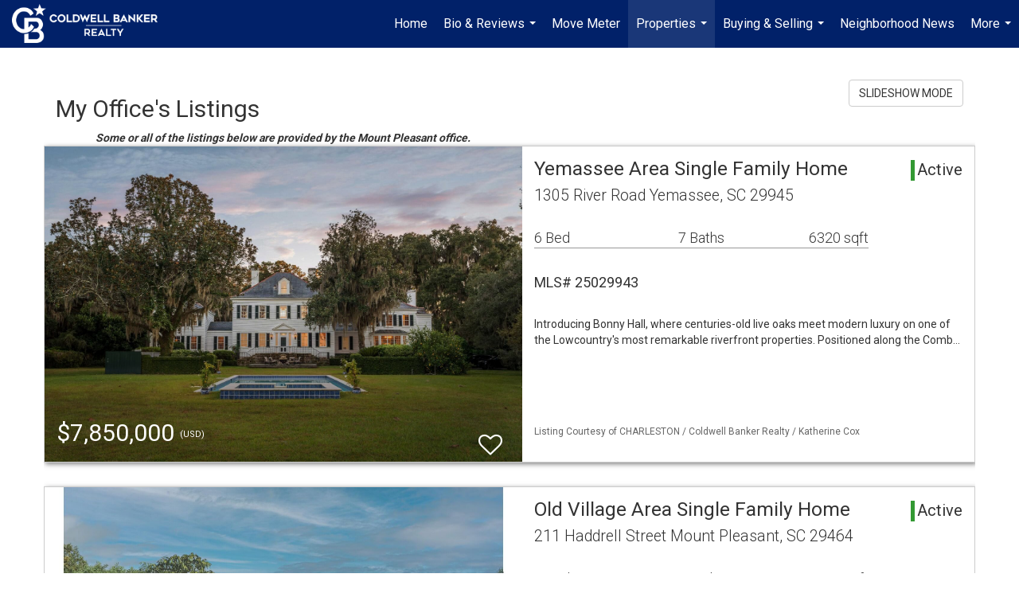

--- FILE ---
content_type: text/html; charset=UTF-8
request_url: https://charlestonhomesbykris.com/listings/my-office-s-listings
body_size: 116689
content:
<!DOCTYPE html>
            <html lang="en-US">
            <head>
                <link rel="icon" href="https://images-static.moxiworks.com/static/images/br/cbwest/CB_Favicon_144x144.ico">                <meta name="viewport" content="width=device-width, initial-scale=1, shrink-to-fit=no" />      <meta http-equiv="X-UA-Compatible" content="IE=edge" />
      <meta name="format-detection" content="telephone=no"/>
      <meta http-equiv="content-type" content="text/html; charset=UTF-8" />
                                <link href='https://fonts.googleapis.com/css?family=Roboto:300,400,700' rel='stylesheet'>                            <script type="text/javascript">
            var Branding = new Object();
            Branding.result_list = {"fonts":[{"name":"font_1","color":"#ffffff"},{"name":"font_2","color":"#bbbbbb"},{"name":"primary_body_font","color":"#0f2b52"},{"name":"secondary_body_font","color":"#333333"},{"name":"primary_background_font","color":"#ffffff"},{"name":"secondary_background_font","color":"#bbbbbb"},{"name":"highlight_contrast_font","color":"#ffffff"},{"name":"button_font","color":"#ffffff"}],"colors":[{"name":"primary_background_color","color":"#0f2b52"},{"name":"secondary_background_color","color":"#bbbbbb"},{"name":"tertiary_background_color","color":"#0f2b52"},{"name":"button_background_color","color":"#0f2b52"},{"name":"highlight_color_1","color":"#0f2b52"},{"name":"highlight_color_2","color":"#bbbbbb"}],"images":[{"url":"https:\/\/svc.moxiworks.com\/service\/v1\/branding\/images\/bright_willow\/bright_willow_blue-116x38.png","name":"LOGO_FOOTER_DARK"},{"url":"https:\/\/svc.moxiworks.com\/service\/v1\/branding\/images\/bright_willow\/bright_willow_blue-116x38.png","name":"LOGO_FOOTER_LIGHT"},{"url":"https:\/\/svc.moxiworks.com\/service\/v1\/branding\/images\/bright_willow\/bright_willow_blue-110x110.png","name":"LOGO_MAIN_DARK"},{"url":"https:\/\/svc.moxiworks.com\/service\/v1\/branding\/images\/bright_willow\/bright_willow_white-110x110.png","name":"LOGO_MAIN_LIGHT"},{"url":"https:\/\/svc.moxiworks.com\/service\/v1\/branding\/images\/bright_willow\/bright_willow_white-156x50.png","name":"LOGO_1"},{"url":"https:\/\/svc.moxiworks.com\/service\/v1\/branding\/images\/bright_willow\/bright_willow_blue-156x50.png","name":"LOGO_2"},{"url":"https:\/\/svc.moxiworks.com\/service\/v1\/branding\/images\/bright_willow\/bright_willow_blue-156x50.png","name":"LOGO_3"},{"url":"https:\/\/svc.moxiworks.com\/service\/v1\/branding\/images\/tcma\/touchCMA_notext-422x422.png","name":"LOGO_4"},{"url":"https:\/\/svc.moxiworks.com\/service\/v1\/branding\/images\/favicon.ico","name":"FAVICON"},{"url":"https:\/\/svc.moxiworks.com\/service\/v1\/branding\/images\/bright_willow\/map_house.png","name":"MAP_HOUSE"},{"url":"https:\/\/svc.moxiworks.com\/service\/v1\/branding\/images\/bright_willow\/map_house_highlight.png","name":"MAP_HOUSE_HIGHLIGHT"},{"url":"https:\/\/svc.moxiworks.com\/service\/v1\/branding\/images\/bright_willow\/map_house_open.png","name":"MAP_HOUSE_OPEN"},{"url":"https:\/\/svc.moxiworks.com\/service\/v1\/branding\/images\/bright_willow\/map_house_open_highlight.png","name":"MAP_HOUSE_OPEN_HIGHLIGHT"},{"url":"https:\/\/svc.moxiworks.com\/service\/v1\/branding\/images\/bright_willow\/map_house_sold.png","name":"MAP_HOUSE_SOLD"},{"url":"https:\/\/svc.moxiworks.com\/service\/v1\/branding\/images\/bright_willow\/map_house_sold_highlight.png","name":"MAP_HOUSE_SOLD_HIGHLIGHT"}],"tendril":"false","blog_url":"","favicons":"<link rel=\"icon\" href=\"https:\/\/images-static.moxiworks.com\/static\/images\/br\/cbwest\/CB_Favicon_144x144.ico\">","site_url":"","blog_name":"","copyright":"&copy; 2026 Coldwell Banker Real Estate LLC","hotjar_id":"","site_name":"moxiworks.com","aos_config":{"tagline":"Find a Local Coldwell Banker\u00ae\ufe0f Real Estate Agent or Office","agent_sort":"alphabetical_last","aos_version":"new","office_sort":"alphabetical_last","language_search":true,"background_image":"https:\/\/images-static.moxiworks.com\/static\/images\/br\/cb\/CBPARENTacom_backgroundimage.jpg","office_hide_owner":false,"office_hide_staff":false,"show_office_image":true,"aos_agent_tab_name":"Agents","aos_staff_tab_name":"Staff","background_pattern":"","aos_office_tab_name":"Offices","landing_image_align":"default","office_hide_manager":false,"fast_facts_team_name":"Team Members","office_display_order":["owner","manager","agent","staff"],"show_background_pattern":false,"office_group_by_category":true,"aos_agent_tab_name_singular":"Agent","aos_staff_tab_name_singular":"Staff","aos_office_tab_name_singular":"Office","office_hide_owner_contact_card":false,"office_hide_manager_contact_card":false,"search_results_group_by_category":false},"legal_name":"Coldwell Banker Real Estate LLC","twitter_id":"","url_app_ad":"https:\/\/mymoxi.cbmoxi.com","blog_domain":"","message_css":"https:\/\/svc.moxiworks.com\/service\/v1\/branding\/windermere\/message.css","site_domain":"moxiworks.com","support_url":"https:\/\/support.moxiworks.com\/hc\/en-us","url_app_cma":"https:\/\/present.cbmoxi.com","url_app_crm":"https:\/\/engage.cbmoxi.com","url_app_hub":"","url_app_svc":"https:\/\/svc.cbmoxi.com","brand_colors":[],"canny_config":[{"url":"https:\/\/base.cbmoxi.com\/feedback\/crm","class":"","title":"Feedback","app_id":"crm","target":"_blank","board_token":"66d540ec-11da-8d50-7960-533e093b9258"},{"url":"https:\/\/base.cbmoxi.com\/feedback\/talent","class":"","title":"Feedback","app_id":"talent","target":"_blank","board_token":"d98b57d1-fd18-28a2-726a-bd1bc6d501f2"},{"url":"https:\/\/base.cbmoxi.com\/feedback\/impress","class":"","title":"Feedback","app_id":"impress","target":"_blank","board_token":"5a453462-9732-dada-3283-7790ca5282cc"},{"url":"https:\/\/base.cbmoxi.com\/feedback\/presentations","class":"","title":"Feedback","app_id":"presentations","target":"_blank","board_token":"674c0e63-e03c-e263-8663-33f0931b9d22"},{"url":"https:\/\/base.cbmoxi.com\/feedback\/websites","class":"","title":"Feedback","app_id":"websites","target":"_blank","board_token":"e58ff2b5-14e7-ad9b-4632-d39b2a67181e"}],"chrome_title":"","display_name":"Coldwell Banker Realty","font_1_color":"#000000","font_2_color":"#bbbbbb","hotjar_brand":"CBA","image_logo_1":"","image_logo_2":"","image_logo_3":"","image_logo_4":"https:\/\/images.cloud.realogyprod.com\/companies\/CBR\/P00500000FDdqQnkdMVsrTAoZpLYLl0wRr3SG7Pr\/logos\/P01600000G2OCCfbwYaN9HbcgtfLl4d9Wg6N8LK2.jpg?width=500","promote_fbid":"597659901190258","url_app_base":"https:\/\/base.cbmoxi.com","api_key_pendo":"63e676fa-cc48-45c3-46c2-0cabbcd8774e","branding_host":"https:\/\/svc.moxiworks.com","dms_site_name":"","image_favicon":"https:\/\/images-static.moxiworks.com\/static\/images\/br\/cbwest\/CB_Favicon_144x144.png","last_modified":"2026_01_21_07_21_15","search_config":{"modes":[{"type":"map","default":false},{"type":"list","default":false}],"dedupe":true,"sort_types":["1","2","10","9","5","6","3","4","13","14","11"],"search_type":"new","exclude_pending":false,"default_sort_type":"1","site_type_overrides":[{"settings":{"sort_types":["7","8","1","2","10","9","5","6","3","4","13","14","11","17,10","18,9"],"search_type":"new","default_sort_type":"7","search_default_ptypes":["1"]},"site_type":"present"}],"default_buffer_miles":"0.25","search_default_ptypes":["1","2","9"],"show_virtual_tour_icon":true,"show_virtual_tour_filter":true,"search_company_only_label":""},"search_styles":{},"support_email":"support@moxiworks.com","support_phone":"8446566941","url_wcma_help":"https:\/\/moxiworks.zendesk.com\/hc\/en-us","zavvie_config":{"api_key":null,"client_id":null,"allow_offers":true,"client_secret":null},"aos_agent_sort":"alphabetical_last","api_key_zillow":"X1-ZWz1e1d71hjnyj_4zss3","azure_metadata":"","bootstrap_urls":[{"url":"http:\/\/svc-devint.moxiworks.com\/service\/v1\/branding\/company\/1234567\/text_service_urls","name":"devint","environment":"devint"},{"url":"http:\/\/svc-qa.moxiworks.com\/service\/v1\/branding\/company\/1234567\/text_service_urls","name":"qa","environment":"qa"},{"url":"http:\/\/svc-st.moxiworks.com\/service\/v1\/branding\/company\/1234567\/text_service_urls","name":"staging","environment":"staging"},{"url":"http:\/\/svc.moxiworks.com\/service\/v1\/branding\/company\/1234567\/text_service_urls","name":"production","environment":"production"}],"buyside_config":{},"cas_facade_url":"https:\/\/svc.cbmoxi.com\/service\/v1\/auth","cma_help_links":[{"url":"http:\/\/moxiworks.zendesk.com\/hc\/en-us\/sections\/201069005-Moxi-Present-TouchCMA","class":"","title":"Homepage Help","module":"homepage","target":"_blank"},{"url":"http:\/\/support.moxiworks.com\/hc\/en-us\/articles\/215821223-Seller-Subject-Property-Screen-Overview","class":"","title":"Subject Help","module":"subject","target":"_blank"},{"url":"https:\/\/support.moxiworks.com\/hc\/en-us\/articles\/211209303-Search-Screen-Using-Specific-Search-Criteria","class":"","title":"Search Help","module":"search","target":"_blank"},{"url":"http:\/\/moxiworks.zendesk.com\/hc\/en-us\/articles\/204536909-Comps-Screen-Overview","class":"","title":"Comps Help","module":"comps","target":"_blank"},{"url":"http:\/\/moxiworks.zendesk.com\/hc\/en-us\/articles\/204538349-Estimate-Screen-Overview","class":"","title":"Estimates Help","module":"estimates","target":"_blank"},{"url":"https:\/\/support.moxiworks.com\/hc\/en-us\/categories\/200391145-Present","class":"","title":"Presentation Help","module":"presentation","target":"_blank"}],"cma_pdf_covers":[1,2,3,4,5],"dms_admin_role":"SiteManager","dms_site_roles":{"user":"role_users","agent":"role_agents","manager":"role_managers","view-all":"role_viewall","office-admin":"role_officeadmins","office-owner":"role_officeowners","region-admin":"role_regionadmins","company-admin":"role_companyadmins"},"image_rpt_logo":"https:\/\/images.cloud.realogyprod.com\/companies\/CBR\/P00500000FDdqQnkdMVsrTAoZpLYLl0wRr3SG7Pr\/logos\/P01600000G2OCCfbwYaN9HbcgtfLl4d9Wg6N8LK2.jpg?width=500","myaccount_name":"My Account","pres_lux_color":"#ffffff","tcma_nav_color":"#000000","test_attribute":"test_attribute","url_app_roster":"https:\/\/mymoxi.cbmoxi.com","admin_site_name":"(NRT) Coldwell Banker NORCAL Management Utility","aos_office_sort":"alphabetical","bing_bypass_url":"https:\/\/svc.moxiworks.com\/service\/v1\/branding\/bypass\/bing\/1234567\/bing_bypass.js","cma_pdf_footers":[1,2,3,4,5],"cma_pdf_headers":[1,2,3,4,5],"crm_service_url":"https:\/\/engage.cbmoxi.com","dms_service_url":"","favicons_public":"<link rel=\"icon\" href=\"https:\/\/images-static.moxiworks.com\/static\/images\/br\/cbwest\/CB_Favicon_144x144.ico\">","image_map_house":"https:\/\/svc.moxiworks.com\/service\/v1\/branding\/images\/bright_willow\/map_house.png","rpt_service_url":"https:\/\/svc.cbmoxi.com\/service\/rpt","username_suffix":"","analytics_config":{"products":[{"app_id":"default","settings":{"gtm_key":"GTM-KF8RFTC"}},{"app_id":"account_manager","settings":{"gtm_key":"GTM-KF8RFTC"}},{"app_id":"crm","settings":{"gtm_key":"GTM-TTLFL2M"}},{"app_id":"impress","settings":{"gtm_key":"GTM-T77M7LJ"}},{"app_id":"presentations","settings":{"gtm_key":"GTM-PLH3HWL"}},{"app_id":"talent","settings":{"gtm_key":"GTM-WQRSC5L"}},{"app_id":"websites","settings":{"gtm_key":"GTM-TLSCP7N"}}],"gtm_brand_code":"CBR"},"auth_bullet_list":["Save your favorite listings","Save multiple home searches","Receive email updates when new homes hit the market"],"auth_logout_urls":"[\r\n  # lfmoxi.com\r\n  \"http:\/\/ppro.lfmoxi.com\/service\/v1\/cma\/logout.json\",\r\n  \"http:\/\/base.lfmoxi.com\/sessions\/logout.json\",\r\n  \"http:\/\/svc.lfmoxi.com\/sessions\/logout.json\",\r\n  \"http:\/\/account.lfmoxi.com\/logout.json\",\r\n  \"http:\/\/engage.lfmoxi.com\/sessions\/logout.json\",\r\n\r\n  # windermere.com\r\n  \"https:\/\/account.windermere.com\/logout.json\",\r\n  \"https:\/\/crm.windermere.com\/sessions\/logout.json\",\r\n  \"http:\/\/intranet.windermere.com\/logout.json\",\r\n  \"http:\/\/cma.windermere.com\/service\/v1\/cma\/logout.json\",\r\n  \"https:\/\/base.windermere.com\/sessions\/logout.json\",\r\n  \"https:\/\/svc.windermere.com\/service\/v1\/profile\/logout.json\",\r\n  \"https:\/\/svc.windermere.com\/service\/v1\/listing\/logout.json\",\r\n  \"https:\/\/svc.windermere.com\/service\/v1\/message\/logout.json\",\r\n  \"http:\/\/svc.windermere.com\/service\/v1\/cma\/logout.json\",\r\n  \"http:\/\/documents.windermere.com\/share\/page\/dologout\",\r\n  \"https:\/\/www.windermere.com\/logout.json\",\r\n  \"http:\/\/intranet.windermere.com\/logout.json\",\r\n  \"https:\/\/roster.windermere.com\/sessions\/logout.json\",\r\n\r\n\r\n  # moxiworks.com\r\n  \"http:\/\/documents.moxiworks.com\/share\/page\/dologout\",\r\n  \"http:\/\/engage.moxiworks.com\/sessions\/logout.json\",\r\n  \"http:\/\/present.moxiworks.com\/service\/v1\/cma\/logout.json\",\r\n  \"http:\/\/base.moxiworks.com\/sessions\/logout.json\",\r\n  \"http:\/\/intranet.moxiworks.com\/logout.json\",\r\n  \"http:\/\/moxiworks.com\/admin\/logout.json\",\r\n  \"http:\/\/account.moxiworks.com\/logout.json\",\r\n  \"http:\/\/crm.moxiworks.com\/sessions\/logout.json\",\r\n  \"http:\/\/base.moxiworks.com\/sessions\/logout.json\",\r\n  \"http:\/\/svc.moxiworks.com\/service\/v1\/cma\/logout.json\",\r\n  \"http:\/\/svc.moxiworks.com\/service\/v1\/profile\/logout.json\",\r\n  \"http:\/\/svc.moxiworks.com\/service\/v1\/listing\/logout.json\",\r\n  \"http:\/\/svc.moxiworks.com\/service\/v1\/message\/logout.json\",\r\n  \"http:\/\/roster.moxiworks.com\/sessions\/logout.json\",\r\n  \"http:\/\/my.moxiworks.com\/sessions\/logout.json\",\r\n\r\n  # auth\r\n  \"https:\/\/svc-cb.touchcma.com\/service\/v1\/auth\/sessions\/logout.json\",\r\n  \"https:\/\/svc-cbrb.touchcma.com\/service\/v1\/auth\/sessions\/logout.json\",\r\n  \"https:\/\/svc.lfmoxi.com\/service\/v1\/auth\/sessions\/logout.json\",\r\n  \"https:\/\/svc.windermere.com\/service\/v1\/auth\/sessions\/logout.json\"\r\n]","background_color":"#ffffff","banner_image_url":"https:\/\/images-static.moxiworks.com\/static\/images\/br\/clear_bar-800x70.png","chrome_proxy_key":"","cma_pdf_versions":[1,2],"domain_store_url":"http:\/\/shopdomains.moxiworks.com\/","flyer_disclaimer":"The property information herein is derived from various sources that may include, but not be limited to, county records and the Multiple Listing Service, and it may include approximations. Although the information is believed to be accurate, it is not warranted and you should not rely upon it without personal verification. Affiliated real estate agents are independent contractor sales associates, not employees. \u00a92025 Coldwell Banker. All Rights Reserved. Coldwell Banker and the Coldwell Banker logos are trademarks of Coldwell Banker Real Estate LLC. The Coldwell Banker\u00ae System is comprised of company owned offices which are owned by a subsidiary of Realogy Brokerage Group LLC and franchised offices which are independently owned and operated. The Coldwell Banker System fully supports the principles of the Fair Housing Act and the Equal Opportunity Act.","hub_redirect_url":"","image_acom_logos":[{"id":"1","name":"Light Background Logo","active":"true","small_image_url":"https:\/\/images.cloud.realogyprod.com\/companies\/CBR\/P00500000FDdqQnkdMVsrTAoZpLYLl0wRr3SG7Pr\/logos\/P01600000G2OCCfbwYaN9HbcgtfLl4d9Wg6N8LK2.jpg?width=500","standard_image_url":"https:\/\/images.cloud.realogyprod.com\/companies\/CBR\/P00500000FDdqQnkdMVsrTAoZpLYLl0wRr3SG7Pr\/logos\/P01600000G2OCCfbwYaN9HbcgtfLl4d9Wg6N8LK2.jpg?width=500","picker_background_color":""},{"id":"2","name":"Dark Background Logo","active":"true","small_image_url":"https:\/\/images.cloud.realogyprod.com\/companies\/CBR\/P00500000FDdqQnkdMVsrTAoZpLYLl0wRr3SG7Pr\/logos\/P01600000G2OCidCtfNf3CARirYjNAMFMsrLwWSM.jpg?width=500","standard_image_url":"https:\/\/images.cloud.realogyprod.com\/companies\/CBR\/P00500000FDdqQnkdMVsrTAoZpLYLl0wRr3SG7Pr\/logos\/P01600000G2OCidCtfNf3CARirYjNAMFMsrLwWSM.jpg?width=500","picker_background_color":""}],"image_email_logo":"https:\/\/images.cloud.realogyprod.com\/companies\/CBR\/P00500000FDdqQnkdMVsrTAoZpLYLl0wRr3SG7Pr\/logos\/P01600000G2OCCfbwYaN9HbcgtfLl4d9Wg6N8LK2.jpg?width=500","image_open_house":"https:\/\/svc.moxiworks.com\/service\/v1\/branding\/images\/open_house_icon.png","nn_primary_color":"#012169","perm_role_groups":[{"id":"g-company-admin","name":"Company Admin"},{"id":"g-region-admin","name":"Region Admin"},{"id":"g-office-admin","name":"Office Admin"},{"id":"g-user","name":"User"},{"id":"g-view-all","name":"View All"}],"search_pin_color":"#3989c9","store_legal_name":"MoxiWorks LLC","terms_of_use_url":"https:\/\/moxiworks.com\/terms-of-use\/","url_profile_edit":"https:\/\/mymoxi.cbmoxi.com","api_key_brytecore":{},"api_key_walkscore":"","button_font_color":"#ffffff","chat_allowed_days":[],"cma_default_style":"modern","cma_view_url_root":"https:\/\/present.cbmoxi.com","crm_primary_color":"#012169","ecomm_allow_porch":"false","facebook_page_url":"","font_face_primary":"'Roboto', 'Helvetica Neue', Helvetica, Arial, sans-serif","google_bypass_url":"https:\/\/svc.moxiworks.com\/service\/v1\/branding\/bypass\/google\/1234567\/google_bypass.js","highlight_color_1":"#3989c9","highlight_color_2":"#3989c9","image_acom_header":"https:\/\/images.cloud.realogyprod.com\/companies\/CBR\/P00500000FDdqQnkdMVsrTAoZpLYLl0wRr3SG7Pr\/logos\/P01600000G2OCidCtfNf3CARirYjNAMFMsrLwWSM.jpg?width=500","locales_available":{"locales":[{"en-US":{"name":"US English","abbreviation":"EN","display_name":"English","wpml_language_code":"en","native_display_name":"English"}}],"default_locale":"en-US"},"pres_default_mode":"present","rpt_email_enabled":"true","search_icon_color":"#3989c9","search_link_color":"#3989c9","sm_latest_version":"2.0.0","static_image_host":"https:\/\/images-static.moxiworks.com\/static","upvoty_agent_uuid":"","agent_sites_colors":[],"agent_sites_images":{"homepage_default":"https:\/\/images-static.moxiworks.com\/static\/images\/br\/cb\/cb_homebackground_03032022.jpg","directory_default":"","homepage_text_color":"","homepage_background_effect":""},"agent_sites_themes":[{"id":"responsive","name":"Responsive","layouts":["Default","LargeImage"],"move_easy":false,"ssl_default_on":true,"search_versions":[{"id":"moxi-search","name":"New Search"}],"search_engine_index":false}],"api_key_testflight":"fad3c96afad6d90bd2eabc693f37f0db_MTcwMzk2MjAxMi0xMi0yOCAxMjozOTowOC4xMTk2OTc","buyside_auth_token":"","chrome_help_widget":"true","cma_allowed_styles":"","cma_document_alias":"Presentation","cma_onesheet_alias":"Onesheet","company_utm_source":"","display_short_name":"Coldwell Banker Realty","ecomm_allow_zillow":"true","ecomm_color_footer":"","ecomm_color_header":"","ecomm_email_domain":"","entity_palette_acl":[{"*":"allow"}],"from_email_address":"mail-service@platform.moxiworks.com","info_email_address":"info@windermere.com","listing_image_host":"https:\/\/i16.moxi.onl","local_logic_config":{},"nn_secondary_color":"#ffffff","pres_buyside_color":"#ffffff","pres_default_route":"web","pres_share_enabled":"true","privacy_policy_url":"https:\/\/moxiworks.com\/privacy-policy\/","store_display_name":"Coldwell Banker Realty","tcma_guest_account":"guest1","upvoty_agent_uuids":[],"wcma_contact_email":"support@moxiworks.com","aos_language_search":"false","api_key_places_tcma":"AIzaSyAuHpd3yatlp6VBiTw3NapRn5PhNsKYiBY","campaign_lead_route":"","chrome_footer_links":[{"url":"mailto:support@moxiworks.com","class":"","title":"Contact","app_id":"contact","target":""},{"url":"https:\/\/base.cbmoxi.com\/docs\/tos","class":"","title":"Terms of Service","app_id":"terms","target":""},{"url":"https:\/\/base.cbmoxi.com\/docs\/privacy","class":"","title":"Privacy","app_id":"privacy","target":""}],"cma_authoring_color":"#3989c9","cma_pres_background":"{ \"type\":\"solid\", \"color\":\"#3989c9\" }","cma_pres_line_color":"","default_agent_image":{"title":"NOIMAGE","caption":null,"raw_url":"https:\/\/i16.moxi.onl\/img-pr\/i\/b7d976b71c3fe96cd8568fab3899157c74cb7d1b\/0_2_raw.jpg","full_url":"https:\/\/i16.moxi.onl\/img-pr\/i\/b7d976b71c3fe96cd8568fab3899157c74cb7d1b\/0_2_full.jpg","small_url":"https:\/\/i16.moxi.onl\/img-pr\/i\/b7d976b71c3fe96cd8568fab3899157c74cb7d1b\/0_2_small.jpg","thumb_url":"https:\/\/i16.moxi.onl\/img-pr\/i\/b7d976b71c3fe96cd8568fab3899157c74cb7d1b\/0_2_thumb.jpg","description":null,"gallery_url":"https:\/\/i16.moxi.onl\/img-pr\/i\/b7d976b71c3fe96cd8568fab3899157c74cb7d1b\/0_2_gallery.jpg"},"forms_ui_icon_color":"#3989c9","hub_link_font_color":"#3989c9","owner_email_address":"","palette_description":"","pres_nav_disclaimer":"The property information herein is derived from various sources that may include, but not be limited to, county records and the Multiple Listing Service, and it may include approximations. Although the information is believed to be accurate, it is not warranted and you should not rely upon it without personal verification. Affiliated real estate agents are independent contractor sales associates, not employees. \u00a92025 Coldwell Banker. All Rights Reserved. Coldwell Banker and the Coldwell Banker logos are trademarks of Coldwell Banker Real Estate LLC. The Coldwell Banker\u00ae System is comprised of company owned offices which are owned by a subsidiary of Realogy Brokerage Group LLC and franchised offices which are independently owned and operated. The Coldwell Banker System fully supports the principles of the Fair Housing Act and the Equal Opportunity Act.","present_cbx_enabled":"false","roster_app_contexts":[{"id":"document-management-system","name":"DMS","require-presence-of":"dms_service_url"},{"id":"wms-marketing-pages","name":"Intranet Pages"},{"id":"wms-marketing","name":"Intranet Admin"},{"id":"wms-svc-cma","name":"CMA"},{"id":"account-manager","name":"Account Manager"},{"id":"crm","name":"CRM"},{"id":"reports","name":"Reports"},{"id":"listing-analytics","name":"Listing Analytics"}],"sales_email_address":"support@moxiworks.com","search_button_color":"#3989c9","tcma_latest_version":"2.5.10","url_account_manager":"https:\/\/mymoxi.cbmoxi.com","url_wcma_edit_agent":"","wootric_account_key":"NPS-8ea632bb","auth_associate_agent":{"value":true,"success_message":"Account created successfully!<br><br>Welcome to My Account! Get started by creating custom home searches and saving your favorite homes!<br><br>We've taken the liberty of associating you with %%display_name%% so you can collaborate with them on any of your favorite homes and easily contact them.<br><br>Happy house hunting!"},"brokerage_disclaimer":"The property information herein is derived from various sources that may include, but not be limited to, county records and the Multiple Listing Service, and it may include approximations. Although the information is believed to be accurate, it is not warranted and you should not rely upon it without personal verification. Affiliated real estate agents are independent contractor sales associates, not employees. \u00a92025 Coldwell Banker. All Rights Reserved. Coldwell Banker and the Coldwell Banker logos are trademarks of Coldwell Banker Real Estate LLC. The Coldwell Banker\u00ae System is comprised of company owned offices which are owned by a subsidiary of Realogy Brokerage Group LLC and franchised offices which are independently owned and operated. The Coldwell Banker System fully supports the principles of the Fair Housing Act and the Equal Opportunity Act.","chrome_enable_search":"true","chrome_logo_link_url":"[\r\n  {\r\n    \"key\": \"presentations\",\r\n    \"url\": \"https:\/\/present.cbmoxi.com\/service\/cma\/wcma\"\r\n  }\r\n]","chrome_partner_links":[{"img":"https:\/\/images-static.moxiworks.com\/static\/images\/br\/partners\/realscout-logo-690x150.jpg","url":"https:\/\/www.realscout.com\/auth\/moxiworks\/","class":"","title":"RealScout","target":"_blank","description":"Invite your contacts, get them hooked, and convert them to committed clients with this property alert and search platform."},{"img":"https:\/\/images-static.moxiworks.com\/static\/images\/br\/partners\/knack_logo-200x59.jpg","url":"https:\/\/go.moxiworks.com\/MoxiWorks\/knackshops","class":"","title":"KNACK","target":"_blank","description":"Send exceptional, customized gifts to clients and colleagues with help from a dedicated account specialist."},{"img":"https:\/\/images-static.moxiworks.com\/static\/images\/br\/partners\/offrs-logo-on-white-178x100.png","url":"https:\/\/go.moxiworks.com\/MoxiWorks\/Offrs","class":"","title":"Offrs","target":"_blank","description":"Offrs.com generates listing leads for agents and brokers leveraging predictive analytics and lead conversion marketing."},{"img":"https:\/\/images-static.moxiworks.com\/static\/images\/br\/partners\/QuickBooks-Logo-Preferred-200x42.png","url":"https:\/\/go.moxiworks.com\/moxi-engage\/QBSE","class":"","title":"QuickBooks Self-Employed","target":"_blank","description":"The accounting app for real estate agents who want to set themselves up for financial success. Users find an average of $4,340 in tax savings per year."}],"cma_home_header_type":"","cma_pdf_orientations":["landscape","portrait"],"default_useful_links":[],"ecomm_color_palettes":[{"name":"Coldwell Banker Global Luxury","uuid":"98df5f50-a656-0132-7877-525400a7296b","active":true,"favicons":"<link rel=\"icon\" href=\"https:\/\/images-static.moxiworks.com\/static\/images\/br\/cbwest\/cblux_favicon_nobg.ICO\">","image_logo_4":"https:\/\/images-static.moxiworks.com\/static\/images\/br\/cbnc\/cbgl_rgb_hz_stk_white.png","image_favicon":"https:\/\/images-static.moxiworks.com\/static\/images\/br\/cbwest\/cblux_favicon_nobg.png","banner_image_url":"https:\/\/images-static.moxiworks.com\/static\/images\/br\/cbnc\/cbgl_rgb_hz_stk_black.png","image_acom_header":"https:\/\/images.cloud.realogyprod.com\/companies\/CBR\/P00500000FDdqQnkdMVsrTAoZpLYLl0wRr3SG7Pr\/logos\/P01600000GD40RqA6h35W6BT3kK8JU0ew6pGz2XJ.jpg","palette_description":"Note: You are choosing a Coldwell Banker Global Luxury presentation template. Before proceeding, please make sure you have reviewed the qualifications for Global Luxury in your area to make sure the subject property meets the minimum price point and possesses the exceptional qualities of a luxury property. For additional information on these qualifications, please consult your local office manager or marketing team.","image_acom_header_alt":"https:\/\/images.cloud.realogyprod.com\/companies\/CBR\/P00500000FDdqQnkdMVsrTAoZpLYLl0wRr3SG7Pr\/logos\/P01600000GD40Sq5Rup80uOBHN0YErRGr0bCGpxd.jpg","presentation_logo_url":"https:\/\/images-static.moxiworks.com\/static\/images\/br\/cbnc\/cbgl_rgb_hz_stk_white.png","image_pres_header_logo":"https:\/\/images-static.moxiworks.com\/static\/images\/br\/cbnc\/cbgl_rgb_hz_stk_white.png","image_wcma_logo_header":"https:\/\/images-static.moxiworks.com\/static\/images\/br\/cbnc\/cbgl_rgb_hz_stk_white.png","image_acom_header_logos":[{"id":"1","name":"Light Background Logo","active":"true","small_image_url":"https:\/\/images.cloud.realogyprod.com\/companies\/CBR\/P00500000FDdqQnkdMVsrTAoZpLYLl0wRr3SG7Pr\/logos\/P01600000GD40Sq5Rup80uOBHN0YErRGr0bCGpxd.jpg","standard_image_url":"https:\/\/images.cloud.realogyprod.com\/companies\/CBR\/P00500000FDdqQnkdMVsrTAoZpLYLl0wRr3SG7Pr\/logos\/P01600000GD40Sq5Rup80uOBHN0YErRGr0bCGpxd.jpg","picker_background_color":""},{"id":"2","name":"Dark Background Logo","active":"true","small_image_url":"https:\/\/images.cloud.realogyprod.com\/companies\/CBR\/P00500000FDdqQnkdMVsrTAoZpLYLl0wRr3SG7Pr\/logos\/P01600000GD40RqA6h35W6BT3kK8JU0ew6pGz2XJ.jpg","standard_image_url":"https:\/\/images.cloud.realogyprod.com\/companies\/CBR\/P00500000FDdqQnkdMVsrTAoZpLYLl0wRr3SG7Pr\/logos\/P01600000GD40RqA6h35W6BT3kK8JU0ew6pGz2XJ.jpg","picker_background_color":""},{"id":"3","name":"Light Background Logo Vertical","active":"true","small_image_url":"https:\/\/images.cloud.realogyprod.com\/companies\/CBR\/P00500000FDdqQnkdMVsrTAoZpLYLl0wRr3SG7Pr\/logos\/P01600000GCstAOoSI2ljZQMehNxFzEyMK2FjM5Y.jpg","standard_image_url":"https:\/\/images.cloud.realogyprod.com\/companies\/CBR\/P00500000FDdqQnkdMVsrTAoZpLYLl0wRr3SG7Pr\/logos\/P01600000GCstAOoSI2ljZQMehNxFzEyMK2FjM5Y.jpg","picker_background_color":""},{"id":"4","name":"Dark Background Logo Vertical","active":"true","small_image_url":"https:\/\/images.cloud.realogyprod.com\/companies\/CBR\/P00500000FDdqQnkdMVsrTAoZpLYLl0wRr3SG7Pr\/logos\/P01600000GD40TYJpvo0wLOP9O4HKPt7LsuEKkWD.jpg","standard_image_url":"https:\/\/images.cloud.realogyprod.com\/companies\/CBR\/P00500000FDdqQnkdMVsrTAoZpLYLl0wRr3SG7Pr\/logos\/P01600000GD40TYJpvo0wLOP9O4HKPt7LsuEKkWD.jpg","picker_background_color":""}],"slide_font_face_primary":"\"Roboto\", Verdana, Helvetica, sans-serif","cma_pdf_accent_bar_color":"#000000","cma_pdf_title_font_color":"#000000","image_cma_pdf_logo_cover":"https:\/\/images-static.moxiworks.com\/static\/images\/br\/cbnc\/cbgl_rgb_hz_stk_white.png","cma_pdf_branded_box_color":"#000000","cma_pdf_font_face_primary":"\"Roboto\"","image_cma_pdf_logo_header":"https:\/\/images-static.moxiworks.com\/static\/images\/br\/cbnc\/cbgl_rgb_hz_stk_white.png","cma_pdf_heading_font_color":"#000000","cma_pdf_bar_chart_bar_color":"#000000","cma_pdf_font_face_secondary":"\"Roboto\"","pres_block_background_color":"#000000","pres_splash_page_text_color":"#000000","cma_pres_bar_chart_bar_color":"#000000","image_cma_pdf_background_cover":"https:\/\/images-static.moxiworks.com\/static\/images\/br\/cbnc\/cbnc_cover_previews3-500x1295.jpg","image_cma_pdf_logo_header_light":"https:\/\/images-static.moxiworks.com\/static\/images\/br\/cbnc\/cbgl_rgb_hz_stk_black.png","image_cma_pres_background_cover":"https:\/\/images-static.moxiworks.com\/static\/images\/br\/cbnc\/cbnc_cover_previews3-600x900.jpg","pres_splash_page_background_color":"#ffffff","cma_pdf_header_horizontal_line_color":"#000000"},{"name":"Hawaii","uuid":"cf257b00-93ec-0135-3e27-5254000a4153","active":true,"copyright":"&copy; ##YEAR## Coldwell Banker Pacific Properties","legal_name":"Coldwell Banker Realty","entity_palette_acl":[{"*":"deny","organizations":{"10007713":"allow"}}],"image_cma_pdf_logo_cover":"https:\/\/images.cloud.realogyprod.com\/companies\/CBR\/P00500000FDdqQnkdMVsrTAoZpLYLl0wRr3SG7Pr\/logos\/P01600000G2OCCfbwYaN9HbcgtfLl4d9Wg6N8LK2.jpg?width=500","image_cma_pdf_logo_header":"https:\/\/images-static.moxiworks.com\/static\/images\/br\/cb\/cb_realty_lightBG-530x124.png","cma_pdf_coverpage_disclaimer":"The property information herein is derived from various sources that may include, but not be limited to, county records and the Multiple Listing Service, and it may include approximations. Although the information is believed to be accurate, it is not warranted and you should not rely upon it without personal verification. Real estate agents affiliated with Coldwell Banker Pacific Properties are independent contractor sales associates, not employees. \u00a92019 Coldwell Banker Pacific Properties. All Rights Reserved. Coldwell Banker Pacific Properties fully supports the principles of the Fair Housing Act and the Equal Opportunity Act. Owned by a subsidiary of NRT LLC. Coldwell Banker and the Coldwell Banker Logo are registered service marks owned by Coldwell Banker Real Estate LLC. "},{"name":"Columbus","uuid":"dab6faf0-93ed-0135-de3f-0050569c119a","active":true,"copyright":"&copy; ##YEAR## Coldwell Banker King Thompson","entity_palette_acl":[{"*":"deny","organizations":{"10007710":"allow"}}],"image_cma_pdf_logo_cover":"https:\/\/images.cloud.realogyprod.com\/companies\/CBR\/P00500000FDdqQnkdMVsrTAoZpLYLl0wRr3SG7Pr\/logos\/P01600000G2OCCfbwYaN9HbcgtfLl4d9Wg6N8LK2.jpg?width=500","image_cma_pdf_logo_header":"https:\/\/images-static.moxiworks.com\/static\/images\/br\/cb\/cb_realty_lightBG-530x124.png","image_pres_splash_page_logo":"https:\/\/images.cloud.realogyprod.com\/companies\/CBR\/P00500000FDdqQnkdMVsrTAoZpLYLl0wRr3SG7Pr\/logos\/P01600000G2OCCfbwYaN9HbcgtfLl4d9Wg6N8LK2.jpg?width=500","cma_pdf_coverpage_disclaimer":"The property information herein is derived from various sources that may include, but not be limited to, county records and the Multiple Listing Service, and it may include approximations. Although the information is believed to be accurate, it is not warranted and you should not rely upon it without personal verification. Real estate agents affiliated with Coldwell Banker King Thompson are independent contractor sales associates, not employees. \u00a92019 Coldwell Banker King Thompson. All Rights Reserved. Coldwell Banker King Thompson fully supports the principles of the Fair Housing Act and the Equal Opportunity Act. Owned by a subsidiary of NRT LLC. Coldwell Banker and the Coldwell Banker Logo are registered service marks owned by Coldwell Banker Real Estate LLC. "},{"name":"Cincinnati","uuid":"1aa7d340-93ee-0135-de40-0050569c119a","active":true,"copyright":"&copy; ##YEAR## Coldwell Banker West Shell","entity_palette_acl":[{"*":"deny","organizations":{"10007704":"allow"}}],"image_cma_pdf_logo_cover":"https:\/\/images.cloud.realogyprod.com\/companies\/CBR\/P00500000FDdqQnkdMVsrTAoZpLYLl0wRr3SG7Pr\/logos\/P01600000G2OCCfbwYaN9HbcgtfLl4d9Wg6N8LK2.jpg?width=500","image_cma_pdf_logo_header":"https:\/\/images-static.moxiworks.com\/static\/images\/br\/cb\/cb_realty_lightBG-530x124.png","image_pres_splash_page_logo":"https:\/\/images.cloud.realogyprod.com\/companies\/CBR\/P00500000FDdqQnkdMVsrTAoZpLYLl0wRr3SG7Pr\/logos\/P01600000G2OCCfbwYaN9HbcgtfLl4d9Wg6N8LK2.jpg?width=500","cma_pdf_coverpage_disclaimer":"The property information herein is derived from various sources that may include, but not be limited to, county records and the Multiple Listing Service, and it may include approximations. Although the information is believed to be accurate, it is not warranted and you should not rely upon it without personal verification. Real estate agents affiliated with Coldwell Banker West Shell are independent contractor sales associates, not employees. \u00a92019 Coldwell Banker West Shell. All Rights Reserved. Coldwell Banker West Shell fully supports the principles of the Fair Housing Act and the Equal Opportunity Act. Owned by a subsidiary of NRT LLC. Coldwell Banker and the Coldwell Banker Logo are registered service marks owned by Coldwell Banker Real Estate LLC. "},{"name":"St. Louis","uuid":"6415ff20-93ee-0135-823c-0050569c54ad","active":true,"copyright":"&copy; ##YEAR## Coldwell Banker Gundaker","entity_palette_acl":[{"*":"deny","organizations":{"10007728":"allow"}}],"image_cma_pdf_logo_cover":"https:\/\/images.cloud.realogyprod.com\/companies\/CBR\/P00500000FDdqQnkdMVsrTAoZpLYLl0wRr3SG7Pr\/logos\/P01600000G2OCCfbwYaN9HbcgtfLl4d9Wg6N8LK2.jpg?width=500","image_cma_pdf_logo_header":"https:\/\/images-static.moxiworks.com\/static\/images\/br\/cb\/cb_realty_lightBG-530x124.png","cma_pdf_coverpage_disclaimer":"\u00a92025 Coldwell Banker Realty - Gundaker. All Rights Reserved. Coldwell Banker Realty - Gundaker fully supports the principles of the Fair Housing Act and the Equal Opportunity Act. Owned by a subsidiary of NRT LLC. Coldwell Banker and the Coldwell Banker Logo are registered service marks owned by Coldwell Banker Real Estate LLC."},{"name":"Minnesota","uuid":"970d6ad0-93ee-0135-823d-0050569c54ad","active":true,"copyright":"&copy; ##YEAR## Coldwell Banker Burnet","legal_name":"Coldwell Banker Realty","entity_palette_acl":[{"*":"deny","organizations":{"10007719":"allow"}}],"image_cma_pdf_logo_cover":"https:\/\/images.cloud.realogyprod.com\/companies\/CBR\/P00500000FDdqQnkdMVsrTAoZpLYLl0wRr3SG7Pr\/logos\/P01600000G2OCCfbwYaN9HbcgtfLl4d9Wg6N8LK2.jpg?width=500","image_cma_pdf_logo_header":"https:\/\/images-static.moxiworks.com\/static\/images\/br\/cb\/cb_realty_lightBG-530x124.png","cma_pdf_coverpage_disclaimer":"\u00a92025 Coldwell Banker Realty. All Rights Reserved. Coldwell Banker Realty fully supports the principles of the Fair Housing Act and the Equal Opportunity Act. Owned by a subsidiary of NRT LLC. Coldwell Banker and the Coldwell Banker Logo are registered service marks owned by Coldwell Banker Real Estate LLC."},{"name":"Texas","uuid":"e22d7490-93ee-0135-823e-0050569c54ad","active":true,"copyright":"&copy; ##YEAR## Coldwell Banker Residential Brokerage","legal_name":"Coldwell Banker Realty","entity_palette_acl":[{"*":"deny","organizations":{"10007731":"allow"}}],"pres_pricing_disclaimer":"This represents an estimated sale price for this property. It is not the same as the opinion of value in an appraisal developed by a licensed appraiser under the Uniform Standards of Professional Appraisal Practice.","image_cma_pdf_logo_cover":"https:\/\/images.cloud.realogyprod.com\/companies\/CBR\/P00500000FDdqQnkdMVsrTAoZpLYLl0wRr3SG7Pr\/logos\/P01600000G2OCCfbwYaN9HbcgtfLl4d9Wg6N8LK2.jpg?width=500","image_cma_pdf_logo_header":"https:\/\/images-static.moxiworks.com\/static\/images\/br\/cb\/cb_realty_lightBG-530x124.png","cma_pdf_coverpage_disclaimer":"\u00a92025 Coldwell Banker Realty. All Rights Reserved. Coldwell Banker Realty fully supports the principles of the Fair Housing Act and the Equal Opportunity Act. Owned by a subsidiary of NRT LLC. Coldwell Banker and the Coldwell Banker Logo are registered service marks owned by Coldwell Banker Real Estate LLC."},{"name":"Florida","uuid":"77984640-943d-0135-3e28-5254000a4153","active":true,"copyright":"&copy; ##YEAR## Coldwell Banker Residential Real Estate","legal_name":"Coldwell Banker Realty","entity_palette_acl":[{"*":"deny","organizations":{"10007674":"allow"}}],"image_cma_pdf_logo_cover":"https:\/\/images.cloud.realogyprod.com\/companies\/CBR\/P00500000FDdqQnkdMVsrTAoZpLYLl0wRr3SG7Pr\/logos\/P01600000G2OCCfbwYaN9HbcgtfLl4d9Wg6N8LK2.jpg?width=500","image_cma_pdf_logo_header":"https:\/\/images-static.moxiworks.com\/static\/images\/br\/cb\/cb_realty_lightBG-530x124.png","cma_pdf_coverpage_disclaimer":"\u00a92025 Coldwell Banker Realty. All Rights Reserved. Coldwell Banker Realty fully supports the principles of the Fair Housing Act and the Equal Opportunity Act. Owned by a subsidiary of NRT LLC. Coldwell Banker and the Coldwell Banker Logo are registered service marks owned by Coldwell Banker Real Estate LLC."},{"name":"Philadelphia","uuid":"b393ac20-943d-0135-3e29-5254000a4153","active":true,"copyright":"&copy; ##YEAR## Coldwell Banker Preferred","entity_palette_acl":[{"*":"deny","organizations":{"10007689":"allow"}}],"image_cma_pdf_logo_cover":"https:\/\/images.cloud.realogyprod.com\/companies\/CBR\/P00500000FDdqQnkdMVsrTAoZpLYLl0wRr3SG7Pr\/logos\/P01600000G2OCCfbwYaN9HbcgtfLl4d9Wg6N8LK2.jpg?width=500","image_cma_pdf_logo_header":"https:\/\/images-static.moxiworks.com\/static\/images\/br\/cb\/CB_Realty.png","cma_pdf_coverpage_disclaimer":"The property information herein is derived from various sources that may include, but not be limited to, county records and the Multiple Listing Service, and it may include approximations. Although the information is believed to be accurate, it is not warranted and you should not rely upon it without personal verification. Real estate agents affiliated with Coldwell Banker Preferred are independent contractor sales associates, not employees. \u00a92019 Coldwell Banker Preferred. All Rights Reserved. Coldwell Banker Preferred fully supports the principles of the Fair Housing Act and the Equal Opportunity Act. Owned by a subsidiary of NRT LLC. Coldwell Banker and the Coldwell Banker Logo are registered service marks owned by Coldwell Banker Real Estate LLC."},{"name":"Pittsburgh","uuid":"e34beca0-943d-0135-823f-0050569c54ad","active":true,"copyright":"&copy; ##YEAR## Coldwell Banker Real Estate Services","entity_palette_acl":[{"*":"deny","organizations":{"10007692":"allow"}}],"image_cma_pdf_logo_cover":"https:\/\/images.cloud.realogyprod.com\/companies\/CBR\/P00500000FDdqQnkdMVsrTAoZpLYLl0wRr3SG7Pr\/logos\/P01600000G2OCCfbwYaN9HbcgtfLl4d9Wg6N8LK2.jpg?width=500","image_cma_pdf_logo_header":"https:\/\/images-static.moxiworks.com\/static\/images\/br\/cb\/CB_Realty.png","cma_pdf_coverpage_disclaimer":"The property information herein is derived from various sources that may include, but not be limited to, county records and the Multiple Listing Service, and it may include approximations. Although the information is believed to be accurate, it is not warranted and you should not rely upon it without personal verification. Real estate agents affiliated with Coldwell Banker Real Estate Services are independent contractor sales associates, not employees. \u00a92019 Coldwell Banker Real Estate Services. All Rights Reserved. Coldwell Banker Real Estate Services fully supports the principles of the Fair Housing Act and the Equal Opportunity Act. Owned by a subsidiary of NRT LLC. Coldwell Banker and the Coldwell Banker Logo are registered service marks owned by Coldwell Banker Real Estate LLC."},{"name":"Utah","uuid":"1b2cdfe0-943e-0135-3e2a-5254000a4153","active":true,"legal_name":"Coldwell Banker Realty","entity_palette_acl":[{"*":"deny","organizations":{"10007734":"allow"}}],"image_cma_pdf_logo_cover":"https:\/\/images.cloud.realogyprod.com\/companies\/CBR\/P00500000FDdqQnkdMVsrTAoZpLYLl0wRr3SG7Pr\/logos\/P01600000G2OCCfbwYaN9HbcgtfLl4d9Wg6N8LK2.jpg?width=500","image_cma_pdf_logo_header":"https:\/\/images-static.moxiworks.com\/static\/images\/br\/cb\/cb_realty_lightBG-530x124.png","cma_pdf_coverpage_disclaimer":"The property information herein is derived from various sources that may include, but not be limited to, county records and the Multiple Listing Service, and it may include approximations. Although the information is believed to be accurate, it is not warranted and you should not rely upon it without personal verification. Real estate agents affiliated with Coldwell Banker Residential Brokerage are independent contractor sales associates, not employees. \u00a92019 Coldwell Banker Residential Brokerage. All Rights Reserved. Coldwell Banker Residential Brokerage fully supports the principles of the Fair Housing Act and the Equal Opportunity Act. Owned by a subsidiary of NRT LLC. Coldwell Banker and the Coldwell Banker Logo are registered service marks owned by Coldwell Banker Real Estate LLC."},{"name":"Northern California","uuid":"4e9ba860-943e-0135-de41-0050569c119a","active":true,"legal_name":"Coldwell Banker Realty","entity_palette_acl":[{"*":"deny","organizations":{"10007722":"allow"}}],"image_cma_pdf_logo_cover":"https:\/\/images.cloud.realogyprod.com\/companies\/CBR\/P00500000FDdqQnkdMVsrTAoZpLYLl0wRr3SG7Pr\/logos\/P01600000G2OCCfbwYaN9HbcgtfLl4d9Wg6N8LK2.jpg?width=500","image_cma_pdf_logo_header":"https:\/\/images-static.moxiworks.com\/static\/images\/br\/cb\/cb_realty_lightBG-530x124.png","cma_pdf_coverpage_disclaimer":"\u00a92025 Coldwell Banker Realty. All Rights Reserved. Coldwell Banker Realty fully supports the principles of the Fair Housing Act and the Equal Opportunity Act. Owned by a subsidiary of NRT LLC. Coldwell Banker and the Coldwell Banker Logo are registered service marks owned by Coldwell Banker Real Estate LLC."},{"name":"Chicago","uuid":"783e6ea0-943e-0135-de42-0050569c119a","active":true,"legal_name":"Coldwell Banker Realty","entity_palette_acl":[{"*":"deny","organizations":{"10007701":"allow"}}],"image_cma_pdf_logo_cover":"https:\/\/images.cloud.realogyprod.com\/companies\/CBR\/P00500000FDdqQnkdMVsrTAoZpLYLl0wRr3SG7Pr\/logos\/P01600000G2OCCfbwYaN9HbcgtfLl4d9Wg6N8LK2.jpg?width=500","image_cma_pdf_logo_header":"https:\/\/images-static.moxiworks.com\/static\/images\/br\/cb\/cb_realty_lightBG-530x124.png","cma_pdf_coverpage_disclaimer":"The property information herein is derived from various sources that may include, but not be limited to, county records and the Multiple Listing Service, and it may include approximations. Although the information is believed to be accurate, it is not warranted and you should not rely upon it without personal verification. Real estate agents affiliated with Coldwell Banker Residential Brokerage are independent contractor sales associates, not employees. \u00a92019 Coldwell Banker Residential Brokerage. All Rights Reserved. Coldwell Banker Residential Brokerage fully supports the principles of the Fair Housing Act and the Equal Opportunity Act. Owned by a subsidiary of NRT LLC. Coldwell Banker and the Coldwell Banker Logo are registered service marks owned by Coldwell Banker Real Estate LLC."},{"name":"Central Penn","uuid":"a9b08a80-943e-0135-de43-0050569c119a","active":true,"entity_palette_acl":[{"*":"deny","organizations":{"10007668":"allow"}}],"image_cma_pdf_logo_cover":"https:\/\/images.cloud.realogyprod.com\/companies\/CBR\/P00500000FDdqQnkdMVsrTAoZpLYLl0wRr3SG7Pr\/logos\/P01600000G2OCCfbwYaN9HbcgtfLl4d9Wg6N8LK2.jpg?width=500","image_cma_pdf_logo_header":"https:\/\/images-static.moxiworks.com\/static\/images\/br\/cb\/Logo_Residential_Brokerage_HZ_STK_BLU_RGB_FR.png","cma_pdf_coverpage_disclaimer":"The property information herein is derived from various sources that may include, but not be limited to, county records and the Multiple Listing Service, and it may include approximations. Although the information is believed to be accurate, it is not warranted and you should not rely upon it without personal verification. Real estate agents affiliated with Coldwell Banker Residential Brokerage are independent contractor sales associates, not employees. \u00a92019 Coldwell Banker Residential Brokerage. All Rights Reserved. Coldwell Banker Residential Brokerage fully supports the principles of the Fair Housing Act and the Equal Opportunity Act. Owned by a subsidiary of NRT LLC. Coldwell Banker and the Coldwell Banker Logo are registered service marks owned by Coldwell Banker Real Estate LLC."},{"name":"Connecticut-Westchester","uuid":"002e5c90-943f-0135-8240-0050569c54ad","active":true,"legal_name":"Coldwell Banker Realty","entity_palette_acl":[{"*":"deny","organizations":{"10007671":"allow"}}],"image_cma_pdf_logo_cover":"https:\/\/images.cloud.realogyprod.com\/companies\/CBR\/P00500000FDdqQnkdMVsrTAoZpLYLl0wRr3SG7Pr\/logos\/P01600000G2OCCfbwYaN9HbcgtfLl4d9Wg6N8LK2.jpg?width=500","image_cma_pdf_logo_header":"https:\/\/images-static.moxiworks.com\/static\/images\/br\/cb\/cb_realty_lightBG-530x124.png","cma_pdf_coverpage_disclaimer":"The property information herein is derived from various sources that may include, but not be limited to, county records and the Multiple Listing Service, and it may include approximations. Although the information is believed to be accurate, it is not warranted and you should not rely upon it without personal verification. Real estate agents affiliated with Coldwell Banker Residential Brokerage are independent contractor sales associates, not employees. \u00a92019 Coldwell Banker Residential Brokerage. All Rights Reserved. Coldwell Banker Residential Brokerage fully supports the principles of the Fair Housing Act and the Equal Opportunity Act. Owned by a subsidiary of NRT LLC. Coldwell Banker and the Coldwell Banker Logo are registered service marks owned by Coldwell Banker Real Estate LLC."},{"name":"New England","uuid":"2ce3a000-943f-0135-8241-0050569c54ad","active":true,"legal_name":"Coldwell Banker Realty","entity_palette_acl":[{"*":"deny","organizations":{"10007683":"allow"}}],"image_cma_pdf_logo_cover":"https:\/\/images.cloud.realogyprod.com\/companies\/CBR\/P00500000FDdqQnkdMVsrTAoZpLYLl0wRr3SG7Pr\/logos\/P01600000G2OCCfbwYaN9HbcgtfLl4d9Wg6N8LK2.jpg?width=500","image_cma_pdf_logo_header":"https:\/\/images-static.moxiworks.com\/static\/images\/br\/cb\/cb_realty_lightBG-530x124.png","cma_pdf_coverpage_disclaimer":"The property information herein is derived from various sources that may include, but not be limited to, county records and the Multiple Listing Service, and it may include approximations. Although the information is believed to be accurate, it is not warranted and you should not rely upon it without personal verification. Real estate agents affiliated with Coldwell Banker Residential Brokerage are independent contractor sales associates, not employees. \u00a92019 Coldwell Banker Residential Brokerage. All Rights Reserved. Coldwell Banker Residential Brokerage fully supports the principles of the Fair Housing Act and the Equal Opportunity Act. Owned by a subsidiary of NRT LLC. Coldwell Banker and the Coldwell Banker Logo are registered service marks owned by Coldwell Banker Real Estate LLC."},{"name":"Long Island","uuid":"56553a30-943f-0135-8242-0050569c54ad","active":true,"legal_name":"Coldwell Banker Realty","entity_palette_acl":[{"*":"deny","organizations":{"10007677":"allow"}}],"image_cma_pdf_logo_cover":"https:\/\/images.cloud.realogyprod.com\/companies\/CBR\/P00500000FDdqQnkdMVsrTAoZpLYLl0wRr3SG7Pr\/logos\/P01600000G2OCCfbwYaN9HbcgtfLl4d9Wg6N8LK2.jpg?width=500","image_cma_pdf_logo_header":"https:\/\/images-static.moxiworks.com\/static\/images\/br\/cb\/CB_Logo_RGB_Horizontal_Stacked_Realty2x.png","cma_pdf_coverpage_disclaimer":"The property information herein is derived from various sources that may include, but not be limited to, county records and the Multiple Listing Service, and it may include approximations. Although the information is believed to be accurate, it is not warranted and you should not rely upon it without personal verification. Real estate agents affiliated with Coldwell Banker Residential Brokerage are independent contractor sales associates, not employees. \u00a92019 Coldwell Banker Residential Brokerage. All Rights Reserved. Coldwell Banker Residential Brokerage fully supports the principles of the Fair Housing Act and the Equal Opportunity Act. Owned by a subsidiary of NRT LLC. Coldwell Banker and the Coldwell Banker Logo are registered service marks owned by Coldwell Banker Real Estate LLC.","image_cma_pdf_logo_header_light":"https:\/\/images-static.moxiworks.com\/static\/images\/br\/cb\/CB_Logo_RGB_Horizontal_Stacked_Realty2x.png"},{"name":"New Jersey","uuid":"818cd980-943f-0135-8243-0050569c54ad","active":true,"legal_name":"Coldwell Banker Realty","entity_palette_acl":[{"*":"deny","organizations":{"10007686":"allow"}}],"image_cma_pdf_logo_cover":"https:\/\/images.cloud.realogyprod.com\/companies\/CBR\/P00500000FDdqQnkdMVsrTAoZpLYLl0wRr3SG7Pr\/logos\/P01600000G2OCCfbwYaN9HbcgtfLl4d9Wg6N8LK2.jpg?width=500","image_cma_pdf_logo_header":"https:\/\/images-static.moxiworks.com\/static\/images\/br\/cb\/CB_Logo_RGB_Horizontal_Stacked_Realty2x.png","cma_pdf_coverpage_disclaimer":"The property information herein is derived from various sources that may include, but not be limited to, county records and the Multiple Listing Service, and it may include approximations. Although the information is believed to be accurate, it is not warranted and you should not rely upon it without personal verification. Real estate agents affiliated with Coldwell Banker Residential Brokerage are independent contractor sales associates, not employees. \u00a92019 Coldwell Banker Residential Brokerage. All Rights Reserved. Coldwell Banker Residential Brokerage fully supports the principles of the Fair Housing Act and the Equal Opportunity Act. Owned by a subsidiary of NRT LLC. Coldwell Banker and the Coldwell Banker Logo are registered service marks owned by Coldwell Banker Real Estate LLC.","image_cma_pdf_logo_header_light":"https:\/\/images-static.moxiworks.com\/static\/images\/br\/cb\/CB_Logo_RGB_Horizontal_Stacked_Realty2x.png"},{"name":"Atlanta","uuid":"a0ef1860-943f-0135-de44-0050569c119a","active":true,"legal_name":"Coldwell Banker Realty","entity_palette_acl":[{"*":"deny","organizations":{"10007662":"allow"}}],"image_cma_pdf_logo_cover":"https:\/\/images.cloud.realogyprod.com\/companies\/CBR\/P00500000FDdqQnkdMVsrTAoZpLYLl0wRr3SG7Pr\/logos\/P01600000G2OCCfbwYaN9HbcgtfLl4d9Wg6N8LK2.jpg?width=500","image_cma_pdf_logo_header":"https:\/\/images-static.moxiworks.com\/static\/images\/br\/cb\/CB_Logo_RGB_Horizontal_Stacked_Realty2x.png","cma_pdf_coverpage_disclaimer":"The property information herein is derived from various sources that may include, but not be limited to, county records and the Multiple Listing Service, and it may include approximations. Although the information is believed to be accurate, it is not warranted and you should not rely upon it without personal verification. Real estate agents affiliated with Coldwell Banker Residential Brokerage are independent contractor sales associates, not employees. \u00a92019 Coldwell Banker Residential Brokerage. All Rights Reserved. Coldwell Banker Residential Brokerage fully supports the principles of the Fair Housing Act and the Equal Opportunity Act. Owned by a subsidiary of NRT LLC. Coldwell Banker and the Coldwell Banker Logo are registered service marks owned by Coldwell Banker Real Estate LLC.","image_cma_pdf_logo_header_light":"https:\/\/images-static.moxiworks.com\/static\/images\/br\/cb\/CB_Logo_RGB_Horizontal_Stacked_Realty2x.png"},{"name":"Houston","uuid":"c14a7c60-9c8f-0135-3e3c-5254000a4153","active":true,"copyright":"&copy; ##YEAR## Coldwell Banker United, REALTORS&reg;","legal_name":"Coldwell Banker Realty","entity_palette_acl":[{"*":"deny","organizations":{"10007716":"allow"}}],"pres_pricing_disclaimer":"This represents an estimated sale price for this property. It is not the same as the opinion of value in an appraisal developed by a licensed appraiser under the Uniform Standards of Professional Appraisal Practice.","image_cma_pdf_logo_cover":"https:\/\/images.cloud.realogyprod.com\/companies\/CBR\/P00500000FDdqQnkdMVsrTAoZpLYLl0wRr3SG7Pr\/logos\/P01600000G2OCCfbwYaN9HbcgtfLl4d9Wg6N8LK2.jpg?width=500","image_cma_pdf_logo_header":"https:\/\/images-static.moxiworks.com\/static\/images\/br\/cb\/cb_realty_lightBG-530x124.png","cma_pdf_coverpage_disclaimer":"The property information herein is derived from various sources that may include, but not be limited to, county records and the Multiple Listing Service, and it may include approximations. Although the information is believed to be accurate, it is not warranted and you should not rely upon it without personal verification. Real estate agents affiliated with Coldwell Banker United, REALTORS\u00ae are independent contractor sales associates, not employees. \u00a92019 Coldwell Banker United, REALTORS\u00ae. All Rights Reserved. Coldwell Banker United, REALTORS\u00ae fully supports the principles of the Fair Housing Act and the Equal Opportunity Act. Owned by a subsidiary of NRT LLC. Coldwell Banker and the Coldwell Banker Logo are registered service marks owned by Coldwell Banker Real Estate LLC."},{"name":"Austin","uuid":"d44898f0-9c8f-0135-3e3d-5254000a4153","active":true,"copyright":"&copy; ##YEAR## Coldwell Banker United, REALTORS&reg;","legal_name":"Coldwell Banker Realty","entity_palette_acl":[{"*":"deny","organizations":{"10007698":"allow"}}],"pres_pricing_disclaimer":"This represents an estimated sale price for this property. It is not the same as the opinion of value in an appraisal developed by a licensed appraiser under the Uniform Standards of Professional Appraisal Practice.","image_cma_pdf_logo_cover":"https:\/\/images.cloud.realogyprod.com\/companies\/CBR\/P00500000FDdqQnkdMVsrTAoZpLYLl0wRr3SG7Pr\/logos\/P01600000G2OCCfbwYaN9HbcgtfLl4d9Wg6N8LK2.jpg?width=500","image_cma_pdf_logo_header":"https:\/\/images-static.moxiworks.com\/static\/images\/br\/cb\/cb_realty_lightBG-530x124.png","cma_pdf_coverpage_disclaimer":"The property information herein is derived from various sources that may include, but not be limited to, county records and the Multiple Listing Service, and it may include approximations. Although the information is believed to be accurate, it is not warranted and you should not rely upon it without personal verification. Real estate agents affiliated with Coldwell Banker United, REALTORS\u00ae are independent contractor sales associates, not employees. \u00a92019 Coldwell Banker United, REALTORS\u00ae. All Rights Reserved. Coldwell Banker United, REALTORS\u00ae fully supports the principles of the Fair Housing Act and the Equal Opportunity Act. Owned by a subsidiary of NRT LLC. Coldwell Banker and the Coldwell Banker Logo are registered service marks owned by Coldwell Banker Real Estate LLC."},{"name":"Devonshire Region","uuid":"ee746ae0-9c91-0135-3e3e-5254000a4153","active":true,"copyright":"&copy; ##YEAR## Coldwell Banker Devonshire","entity_palette_acl":[{"*":"deny","regions":{"NRR100102302335720":"allow"}}],"image_cma_pdf_logo_cover":"https:\/\/images.cloud.realogyprod.com\/companies\/CBR\/P00500000FDdqQnkdMVsrTAoZpLYLl0wRr3SG7Pr\/logos\/P01600000G2OCCfbwYaN9HbcgtfLl4d9Wg6N8LK2.jpg?width=500","image_cma_pdf_logo_header":"https:\/\/images-static.moxiworks.com\/static\/images\/br\/cb\/cb_realty_lightBG-530x124.png"},{"name":"Del Monte Region","uuid":"21f983b0-9c92-0135-de56-0050569c119a","active":true,"copyright":"&copy; ##YEAR## Coldwell Banker DelMonte Realty","entity_palette_acl":[{"*":"deny","regions":{"NRR100104042335760":"allow"}}],"image_cma_pdf_logo_cover":"https:\/\/images.cloud.realogyprod.com\/companies\/CBR\/P00500000FDdqQnkdMVsrTAoZpLYLl0wRr3SG7Pr\/logos\/P01600000G2OCCfbwYaN9HbcgtfLl4d9Wg6N8LK2.jpg?width=500","image_cma_pdf_logo_header":"https:\/\/images-static.moxiworks.com\/static\/images\/br\/cb\/CB_DEL MONTE-200x131.png"},{"name":"Hammond RE","uuid":"6c1cd670-bb95-0136-beff-0050569c54ad","active":true,"legal_name":"Hammond RE","entity_palette_acl":[{"*":"deny","offices":{"13820019":"allow"}}],"image_email_logo_alt":"https:\/\/images-static.moxiworks.com\/static\/images\/br\/cb\/hammond_re_logo-300x168.png","image_cma_pdf_logo_cover":"https:\/\/images-static.moxiworks.com\/static\/images\/br\/cb\/hammond_re_logo-300x168.png","image_cma_pdf_logo_header":"https:\/\/images-static.moxiworks.com\/static\/images\/br\/cb\/hammond_re_logo-300x168.png"},{"name":"Mid Atlantic","uuid":"3074e550-5c02-0138-666e-5254000a4153","active":true,"entity_palette_acl":[{"*":"deny","organizations":{"10007680":"allow"}}],"image_cma_pdf_logo_cover":"https:\/\/images.cloud.realogyprod.com\/companies\/CBR\/P00500000FDdqQnkdMVsrTAoZpLYLl0wRr3SG7Pr\/logos\/P01600000G2OCCfbwYaN9HbcgtfLl4d9Wg6N8LK2.jpg?width=500","image_cma_pdf_logo_header":"https:\/\/images-static.moxiworks.com\/static\/images\/br\/cb\/cb_realty_lightBG-530x124.png"},{"name":"Colorado","uuid":"2fac2290-5c04-0138-5000-0050569c54ad","active":true,"entity_palette_acl":[{"*":"deny","organizations":{"10007707":"allow"}}],"image_cma_pdf_logo_cover":"https:\/\/images.cloud.realogyprod.com\/companies\/CBR\/P00500000FDdqQnkdMVsrTAoZpLYLl0wRr3SG7Pr\/logos\/P01600000G2OCCfbwYaN9HbcgtfLl4d9Wg6N8LK2.jpg?width=500","image_cma_pdf_logo_header":"https:\/\/images-static.moxiworks.com\/static\/images\/br\/cb\/cb_realty_lightBG-530x124.png"},{"name":"Westchester","uuid":"8275b390-84c3-0138-5004-0050569c54ad","active":true,"legal_name":"Coldwell Banker Realty","entity_palette_acl":[{"*":"deny","organizations":{"NRO100079652335191":"allow"}}],"image_cma_pdf_logo_cover":"https:\/\/images.cloud.realogyprod.com\/companies\/CBR\/P00500000FDdqQnkdMVsrTAoZpLYLl0wRr3SG7Pr\/logos\/P01600000G2OCCfbwYaN9HbcgtfLl4d9Wg6N8LK2.jpg?width=500","image_cma_pdf_logo_header":"https:\/\/images-static.moxiworks.com\/static\/images\/br\/cb\/CB_Logo_RGB_Horizontal_Stacked_Realty2x.png","cma_pdf_coverpage_disclaimer":"The property information herein is derived from various sources that may include, but not be limited to, county records and the Multiple Listing Service, and it may include approximations. Although the information is believed to be accurate, it is not warranted and you should not rely upon it without personal verification. Real estate agents affiliated with Coldwell Banker Residential Brokerage are independent contractor sales associates, not employees. \u00a92019 Coldwell Banker Residential Brokerage. All Rights Reserved. Coldwell Banker Residential Brokerage fully supports the principles of the Fair Housing Act and the Equal Opportunity Act. Owned by a subsidiary of NRT LLC. Coldwell Banker and the Coldwell Banker Logo are registered service marks owned by Coldwell Banker Real Estate LLC.","image_cma_pdf_logo_header_light":"https:\/\/images-static.moxiworks.com\/static\/images\/br\/cb\/CB_Logo_RGB_Horizontal_Stacked_Realty2x.png"},{"name":"Arizona","uuid":"2ca99e20-b805-0138-501b-0050569c54ad","active":true,"legal_name":"Coldwell Banker Realty","entity_palette_acl":[{"*":"deny","organizations":{"NRO100079652335191":"allow"}}],"image_cma_pdf_logo_cover":"https:\/\/images.cloud.realogyprod.com\/companies\/CBR\/P00500000FDdqQnkdMVsrTAoZpLYLl0wRr3SG7Pr\/logos\/P01600000G2OCCfbwYaN9HbcgtfLl4d9Wg6N8LK2.jpg?width=500","image_cma_pdf_logo_header":"https:\/\/images-static.moxiworks.com\/static\/images\/br\/cb\/CB_Logo_RGB_Horizontal_Stacked_Realty2x.png","cma_pdf_coverpage_disclaimer":"The property information herein is derived from various sources that may include, but not be limited to, county records and the Multiple Listing Service, and it may include approximations. Although the information is believed to be accurate, it is not warranted and you should not rely upon it without personal verification. Real estate agents affiliated with Coldwell Banker Residential Brokerage are independent contractor sales associates, not employees. \u00a92019 Coldwell Banker Residential Brokerage. All Rights Reserved. Coldwell Banker Residential Brokerage fully supports the principles of the Fair Housing Act and the Equal Opportunity Act. Owned by a subsidiary of NRT LLC. Coldwell Banker and the Coldwell Banker Logo are registered service marks owned by Coldwell Banker Real Estate LLC.","image_cma_pdf_logo_header_light":"https:\/\/images-static.moxiworks.com\/static\/images\/br\/cb\/CB_Logo_RGB_Horizontal_Stacked_Realty2x.png"},{"name":"Carolinas","uuid":"864d9db0-b807-0138-501c-0050569c54ad","active":true,"legal_name":"Coldwell Banker Realty","entity_palette_acl":[{"*":"deny","organizations":{"NRO100079652335191":"allow"}}],"image_cma_pdf_logo_cover":"https:\/\/images.cloud.realogyprod.com\/companies\/CBR\/P00500000FDdqQnkdMVsrTAoZpLYLl0wRr3SG7Pr\/logos\/P01600000G2OCCfbwYaN9HbcgtfLl4d9Wg6N8LK2.jpg?width=500","image_cma_pdf_logo_header":"https:\/\/images-static.moxiworks.com\/static\/images\/br\/cb\/CB_Logo_RGB_Horizontal_Stacked_Realty2x.png","cma_pdf_coverpage_disclaimer":"The property information herein is derived from various sources that may include, but not be limited to, county records and the Multiple Listing Service, and it may include approximations. Although the information is believed to be accurate, it is not warranted and you should not rely upon it without personal verification. Real estate agents affiliated with Coldwell Banker Residential Brokerage are independent contractor sales associates, not employees. \u00a92019 Coldwell Banker Residential Brokerage. All Rights Reserved. Coldwell Banker Residential Brokerage fully supports the principles of the Fair Housing Act and the Equal Opportunity Act. Owned by a subsidiary of NRT LLC. Coldwell Banker and the Coldwell Banker Logo are registered service marks owned by Coldwell Banker Real Estate LLC.","image_cma_pdf_logo_header_light":"https:\/\/images-static.moxiworks.com\/static\/images\/br\/cb\/CB_Logo_RGB_Horizontal_Stacked_Realty2x.png"},{"name":"SoCal","uuid":"99b41d20-b807-0138-501d-0050569c54ad","active":true,"legal_name":"Coldwell Banker Realty","entity_palette_acl":[{"*":"deny","organizations":{"10007725":"allow"}}],"image_cma_pdf_logo_cover":"https:\/\/images.cloud.realogyprod.com\/companies\/CBR\/P00500000FDdqQnkdMVsrTAoZpLYLl0wRr3SG7Pr\/logos\/P01600000G2OCCfbwYaN9HbcgtfLl4d9Wg6N8LK2.jpg?width=500","image_cma_pdf_logo_header":"https:\/\/images-static.moxiworks.com\/static\/images\/br\/cb\/CB_Logo_RGB_Horizontal_Stacked_Realty2x.png","cma_pdf_coverpage_disclaimer":"The property information herein is derived from various sources that may include, but not be limited to, county records and the Multiple Listing Service, and it may include approximations. Although the information is believed to be accurate, it is not warranted and you should not rely upon it without personal verification. Real estate agents affiliated with Coldwell Banker Residential Brokerage are independent contractor sales associates, not employees. \u00a92019 Coldwell Banker Residential Brokerage. All Rights Reserved. Coldwell Banker Residential Brokerage fully supports the principles of the Fair Housing Act and the Equal Opportunity Act. Owned by a subsidiary of NRT LLC. Coldwell Banker and the Coldwell Banker Logo are registered service marks owned by Coldwell Banker Real Estate LLC.","image_cma_pdf_logo_header_light":"https:\/\/images-static.moxiworks.com\/static\/images\/br\/cb\/CB_Logo_RGB_Horizontal_Stacked_Realty2x.png"},{"name":"Admin Office","uuid":"790a5800-ebdf-0139-cdb0-0050569ce38c","active":true,"legal_name":"Coldwell Banker Real Estate LLC.","url_app_cma":"https:\/\/present.cbmoxi.com","url_app_crm":"https:\/\/engage.cbmoxi.com","url_app_svc":"https:\/\/svc.cbmoxi.com","display_name":"Coldwell Banker Real Estate LLC.","url_app_base":"https:\/\/base.cbmoxi.com","url_app_roster":"https:\/\/mymoxi.cbmoxi.com","aos_office_sort":"alphabetical","analytics_config":{"products":[{"app_id":"default","settings":{"gtm_key":"GTM-KF8RFTC"}},{"app_id":"account_manager","settings":{"gtm_key":"GTM-KF8RFTC"}},{"app_id":"crm","settings":{"gtm_key":"GTM-TTLFL2M"}},{"app_id":"impress","settings":{"gtm_key":"GTM-T77M7LJ"}},{"app_id":"presentations","settings":{"gtm_key":"GTM-PLH3HWL"}},{"app_id":"talent","settings":{"gtm_key":"GTM-WQRSC5L"}},{"app_id":"websites","settings":{"gtm_key":"GTM-TLSCP7N"}}],"gtm_brand_code":"CBR"},"background_color":"#ffffff","image_acom_logos":[{"id":"1","name":"Light Background Logo","active":"true","small_image_url":"https:\/\/images.cloud.realogyprod.com\/companies\/CBR\/P00500000FDdqQnkdMVsrTAoZpLYLl0wRr3SG7Pr\/logos\/P01600000G2OCCfbwYaN9HbcgtfLl4d9Wg6N8LK2.jpg?width=500","standard_image_url":"https:\/\/images.cloud.realogyprod.com\/companies\/CBR\/P00500000FDdqQnkdMVsrTAoZpLYLl0wRr3SG7Pr\/logos\/P01600000G2OCCfbwYaN9HbcgtfLl4d9Wg6N8LK2.jpg?width=500","picker_background_color":""},{"id":"2","name":"Dark Background Logo","active":"true","small_image_url":"https:\/\/images.cloud.realogyprod.com\/companies\/CBR\/P00500000FDdqQnkdMVsrTAoZpLYLl0wRr3SG7Pr\/logos\/P01600000G2OCidCtfNf3CARirYjNAMFMsrLwWSM.jpg?width=500","standard_image_url":"https:\/\/images.cloud.realogyprod.com\/companies\/CBR\/P00500000FDdqQnkdMVsrTAoZpLYLl0wRr3SG7Pr\/logos\/P01600000G2OCidCtfNf3CARirYjNAMFMsrLwWSM.jpg?width=500","picker_background_color":""}],"nn_primary_color":" #012169","crm_primary_color":"#012169","font_face_primary":"'Roboto', 'Helvetica Neue', Helvetica, Arial, sans-serif","image_acom_header":"https:\/\/images.cloud.realogyprod.com\/companies\/CBR\/P00500000FDdqQnkdMVsrTAoZpLYLl0wRr3SG7Pr\/logos\/P01600000G2OCidCtfNf3CARirYjNAMFMsrLwWSM.jpg?width=500","agent_sites_images":{"homepage_default":"https:\/\/images-static.moxiworks.com\/static\/images\/br\/cb\/CBPARENTacom_backgroundimage.jpg","directory_default":"","homepage_text_color":"","homepage_background_effect":""},"nn_secondary_color":"#ffffff","cma_authoring_color":"#3989c9","html_head_append_raw":"<link href='https:\/\/fonts.googleapis.com\/css?family=Roboto:300,400,700' rel='stylesheet'>","agent_sites_font_face":"'Roboto', Helvetica, Arial, sans-serif","image_acom_header_alt":"https:\/\/images.cloud.realogyprod.com\/companies\/CBR\/P00500000FDdqQnkdMVsrTAoZpLYLl0wRr3SG7Pr\/logos\/P01600000G2OCCfbwYaN9HbcgtfLl4d9Wg6N8LK2.jpg?width=500","pres_block_text_color":"#ffffff","presentation_logo_url":"https:\/\/images.cloud.realogyprod.com\/companies\/CBR\/P00500000FDdqQnkdMVsrTAoZpLYLl0wRr3SG7Pr\/logos\/P01600000G2OCCfbwYaN9HbcgtfLl4d9Wg6N8LK2.jpg?width=500","button_background_color":"#3989c9","chrome_header_logo_path":"https:\/\/images.cloud.realogyprod.com\/companies\/CBR\/P00500000FDdqQnkdMVsrTAoZpLYLl0wRr3SG7Pr\/logos\/P01600000G2OCidCtfNf3CARirYjNAMFMsrLwWSM.jpg?width=500","cma_pdf_head_append_raw":"<link href=\"https:\/\/fonts.googleapis.com\/css?family=Roboto\" rel=\"stylesheet\"> <link href='https:\/\/nrtcb.com\/marketing\/campaigns\/moxi\/presentation\/lib\/NRT\/css\/nrtcb-stylesheet.css?v=1' media='all' rel='stylesheet' type='text\/css'>","image_acom_header_logos":[{"id":"1","name":"Light Background Logo","active":"true","small_image_url":"https:\/\/images.cloud.realogyprod.com\/companies\/CBR\/P00500000FDdqQnkdMVsrTAoZpLYLl0wRr3SG7Pr\/logos\/P01600000G2OCCfbwYaN9HbcgtfLl4d9Wg6N8LK2.jpg?width=500","standard_image_url":"https:\/\/images.cloud.realogyprod.com\/companies\/CBR\/P00500000FDdqQnkdMVsrTAoZpLYLl0wRr3SG7Pr\/logos\/P01600000G2OCCfbwYaN9HbcgtfLl4d9Wg6N8LK2.jpg?width=500","picker_background_color":""},{"id":"2","name":"Dark Background Logo","active":"true","small_image_url":"https:\/\/images.cloud.realogyprod.com\/companies\/CBR\/P00500000FDdqQnkdMVsrTAoZpLYLl0wRr3SG7Pr\/logos\/P01600000G2OCidCtfNf3CARirYjNAMFMsrLwWSM.jpg?width=500","standard_image_url":"https:\/\/images.cloud.realogyprod.com\/companies\/CBR\/P00500000FDdqQnkdMVsrTAoZpLYLl0wRr3SG7Pr\/logos\/P01600000G2OCidCtfNf3CARirYjNAMFMsrLwWSM.jpg?width=500","picker_background_color":""}],"slide_font_face_primary":"'Roboto', Verdana, Helvetica, sans-serif","agent_sites_use_listtrac":"true","chrome_header_background":"{ \"type\":\"solid\", \"color\":\"#00247d\" }","chrome_header_font_color":"#ffffff","cma_pres_head_append_raw":"<link href='https:\/\/fonts.googleapis.com\/css?family=Roboto:300,400,700' rel='stylesheet'> <link href='https:\/\/nrtcb.com\/marketing\/campaigns\/moxi\/presentation\/lib\/NRT\/css\/nrtcb-stylesheet.css?v=1' media='all' rel='stylesheet' type='text\/css'>","crm_allowed_sync_sources":[{"key":"gmail","title":"Gmail"}],"image_cma_pdf_logo_cover":"https:\/\/images.cloud.realogyprod.com\/companies\/CBR\/P00500000FDdqQnkdMVsrTAoZpLYLl0wRr3SG7Pr\/logos\/P01600000G2OCCfbwYaN9HbcgtfLl4d9Wg6N8LK2.jpg?width=500","cma_button_off_background":"{ \"type\":\"solid\", \"color\":\"#3989c9\" }","image_cma_pdf_logo_header":"https:\/\/images-static.moxiworks.com\/static\/images\/br\/cb\/CB_B_PNS_Horizontal.png","slide_font_face_secondary":"'Roboto', Verdana, Helvetica, sans-serif","agent_sites_default_domain":"sites.cbmoxi.com","chrome_authentication_type":"default","agent_sites_head_append_raw":"<link href='https:\/\/fonts.googleapis.com\/css?family=Roboto:300,400,700' rel='stylesheet'>","email_background_font_color":"#ffffff","image_pres_splash_page_logo":"https:\/\/images.cloud.realogyprod.com\/companies\/CBR\/P00500000FDdqQnkdMVsrTAoZpLYLl0wRr3SG7Pr\/logos\/P01600000G2OCidCtfNf3CARirYjNAMFMsrLwWSM.jpg?width=500","pres_block_background_color":"#012169","agent_sites_header_font_color":"#FFFFFF","chrome_header_small_logo_path":"https:\/\/images.cloud.realogyprod.com\/companies\/CBR\/P00500000FDdqQnkdMVsrTAoZpLYLl0wRr3SG7Pr\/logos\/P01600000G2OCidCtfNf3CARirYjNAMFMsrLwWSM.jpg?width=500","email_element_background_color":"#012169","image_cma_pdf_logo_header_light":"https:\/\/images-static.moxiworks.com\/static\/images\/br\/cb\/CB_W_PNS_Horizontal.png","agent_sites_header_background_color":"#012169"},{"name":"Training DO NOT USE","uuid":"83a3de60-ec09-0139-6c6d-5254000a4153","active":false}],"ecomm_email_provider":"","email_logo_max_width":"","entity_palette_rules":[{"offices":{"13820019":["6c1cd670-bb95-0136-beff-0050569c54ad","98df5f50-a656-0132-7877-525400a7296b"]},"regions":{"NRR100102302335720":["ee746ae0-9c91-0135-3e3e-5254000a4153","98df5f50-a656-0132-7877-525400a7296b"],"NRR100104042335760":["21f983b0-9c92-0135-de56-0050569c119a","98df5f50-a656-0132-7877-525400a7296b"]},"organizations":{"10007662":["a0ef1860-943f-0135-de44-0050569c119a","98df5f50-a656-0132-7877-525400a7296b"],"10007665":["864d9db0-b807-0138-501c-0050569c54ad","98df5f50-a656-0132-7877-525400a7296b"],"10007668":["a9b08a80-943e-0135-de43-0050569c119a","98df5f50-a656-0132-7877-525400a7296b"],"10007671":["002e5c90-943f-0135-8240-0050569c54ad","98df5f50-a656-0132-7877-525400a7296b"],"10007674":["77984640-943d-0135-3e28-5254000a4153","98df5f50-a656-0132-7877-525400a7296b"],"10007677":["56553a30-943f-0135-8242-0050569c54ad","98df5f50-a656-0132-7877-525400a7296b"],"10007680":["3074e550-5c02-0138-666e-5254000a4153","98df5f50-a656-0132-7877-525400a7296b"],"10007683":["2ce3a000-943f-0135-8241-0050569c54ad","98df5f50-a656-0132-7877-525400a7296b"],"10007686":["818cd980-943f-0135-8243-0050569c54ad","98df5f50-a656-0132-7877-525400a7296b"],"10007689":["b393ac20-943d-0135-3e29-5254000a4153","98df5f50-a656-0132-7877-525400a7296b"],"10007692":["e34beca0-943d-0135-823f-0050569c54ad","98df5f50-a656-0132-7877-525400a7296b"],"10007695":["2ca99e20-b805-0138-501b-0050569c54ad","98df5f50-a656-0132-7877-525400a7296b"],"10007698":["d44898f0-9c8f-0135-3e3d-5254000a4153","98df5f50-a656-0132-7877-525400a7296b"],"10007701":["783e6ea0-943e-0135-de42-0050569c119a","98df5f50-a656-0132-7877-525400a7296b"],"10007704":["1aa7d340-93ee-0135-de40-0050569c119a","98df5f50-a656-0132-7877-525400a7296b"],"10007707":["2fac2290-5c04-0138-5000-0050569c54ad","98df5f50-a656-0132-7877-525400a7296b"],"10007710":["dab6faf0-93ed-0135-de3f-0050569c119a","98df5f50-a656-0132-7877-525400a7296b"],"10007713":["cf257b00-93ec-0135-3e27-5254000a4153","98df5f50-a656-0132-7877-525400a7296b"],"10007716":["c14a7c60-9c8f-0135-3e3c-5254000a4153","98df5f50-a656-0132-7877-525400a7296b"],"10007719":["970d6ad0-93ee-0135-823d-0050569c54ad","98df5f50-a656-0132-7877-525400a7296b"],"10007722":["4e9ba860-943e-0135-de41-0050569c119a","98df5f50-a656-0132-7877-525400a7296b"],"10007725":["99b41d20-b807-0138-501d-0050569c54ad","98df5f50-a656-0132-7877-525400a7296b"],"10007728":["6415ff20-93ee-0135-823c-0050569c54ad","98df5f50-a656-0132-7877-525400a7296b"],"10007731":["e22d7490-93ee-0135-823e-0050569c54ad","98df5f50-a656-0132-7877-525400a7296b"],"10007734":["1b2cdfe0-943e-0135-3e2a-5254000a4153","98df5f50-a656-0132-7877-525400a7296b"],"10013653":["790a5800-ebdf-0139-cdb0-0050569ce38c"],"NRO100079652335191":["8275b390-84c3-0138-5004-0050569c54ad","98df5f50-a656-0132-7877-525400a7296b"]}}],"html_head_append_raw":"<link href='https:\/\/fonts.googleapis.com\/css?family=Roboto:300,400,700' rel='stylesheet'>","hub_thumb_font_color":"#ffffff","hub_title_font_color":"#3989c9","image_acom_logo_dark":"https:\/\/images.cloud.realogyprod.com\/companies\/CBR\/P00500000FDdqQnkdMVsrTAoZpLYLl0wRr3SG7Pr\/logos\/P01600000G2OCCfbwYaN9HbcgtfLl4d9Wg6N8LK2.jpg?width=500","image_email_logo_alt":"https:\/\/images.cloud.realogyprod.com\/companies\/CBR\/P00500000FDdqQnkdMVsrTAoZpLYLl0wRr3SG7Pr\/logos\/P01600000G2OCCfbwYaN9HbcgtfLl4d9Wg6N8LK2.jpg?width=500","image_favicon_public":"https:\/\/images-static.moxiworks.com\/static\/images\/br\/cbwest\/CB_Favicon_144x144.png","image_logo_main_dark":"","image_map_house_open":"https:\/\/svc.moxiworks.com\/service\/v1\/branding\/images\/bright_willow\/map_house_open.png","image_map_house_sold":"https:\/\/svc.moxiworks.com\/service\/v1\/branding\/images\/bright_willow\/map_house_sold.png","image_open_house_url":"https:\/\/svc.moxiworks.com\/service\/v1\/branding\/images\/open_house_icon.png","listing_switch_porch":"false","mortgage_module_type":"none","pres_chart_bar_color":"#012169","zip_autocomplete_url":"https:\/\/svc.moxiworks.com\/service\/v1\/branding\/autocomplete\/zip\/1234567\/autocomplete.js","agent_sites_font_face":"'Roboto', Helvetica, Arial, sans-serif","background_color_dark":"#3989c9","chrome_auth_proxy_url":"https:\/\/svc-cb.moxiworks.com\/service\/v1\/auth\/sessions\/proxy","cma_application_title":"MoxiPresent","cma_footer_background":"","cma_header_background":"{ \"type\":\"solid\", \"color\":\"#3989c9\" }","cma_pres_border_color":"#ffffff","cma_tab_on_background":"","crm_application_title":"MoxiEngage","ecomm_allow_moxi_lead":"false","email_logo_max_height":"","image_acom_header_alt":"https:\/\/images.cloud.realogyprod.com\/companies\/CBR\/P00500000FDdqQnkdMVsrTAoZpLYLl0wRr3SG7Pr\/logos\/P01600000G2OCCfbwYaN9HbcgtfLl4d9Wg6N8LK2.jpg?width=500","image_acom_logo_light":"https:\/\/images.cloud.realogyprod.com\/companies\/CBR\/P00500000FDdqQnkdMVsrTAoZpLYLl0wRr3SG7Pr\/logos\/P01600000G2OCidCtfNf3CARirYjNAMFMsrLwWSM.jpg?width=500","image_logo_main_light":"","image_pres_cover_logo":"https:\/\/images.cloud.realogyprod.com\/companies\/CBR\/P00500000FDdqQnkdMVsrTAoZpLYLl0wRr3SG7Pr\/logos\/P01600000G2OCCfbwYaN9HbcgtfLl4d9Wg6N8LK2.jpg?width=500","local_logic_sdk_token":"","pres_block_text_color":"#ffffff","pres_costs_disclaimer":"","presentation_logo_url":"https:\/\/images.cloud.realogyprod.com\/companies\/CBR\/P00500000FDdqQnkdMVsrTAoZpLYLl0wRr3SG7Pr\/logos\/P01600000G2OCCfbwYaN9HbcgtfLl4d9Wg6N8LK2.jpg?width=500","search_default_ptypes":"1","search_pin_font_color":"#ffffff","show_buyer_commission":"true","show_phone_compliance":"true","store_display_address":"815 Western Avenue, Seattle, WA 98104","tcma_subscription_url":"https:\/\/moxiworks.com","user_branding_allowed":"true","xpressdocs_company_id":"","agent_sites_disclaimer":"The property information herein is derived from various sources that may include, but not be limited to, county records and the Multiple Listing Service, and it may include approximations. Although the information is believed to be accurate, it is not warranted and you should not rely upon it without personal verification. Affiliated real estate agents are independent contractor sales associates, not employees. \u00a92025 Coldwell Banker. All Rights Reserved. Coldwell Banker and the Coldwell Banker logos are trademarks of Coldwell Banker Real Estate LLC. The Coldwell Banker\u00ae System is comprised of company owned offices which are owned by a subsidiary of Realogy Brokerage Group LLC and franchised offices which are independently owned and operated. The Coldwell Banker System fully supports the principles of the Fair Housing Act and the Equal Opportunity Act.","agent_sites_icon_color":"#012169","agent_sites_line_color":"#333333","api_key_eppraisal_name":"","chrome_application_url":"https:\/\/base.cbmoxi.com","chrome_auth_ifl_config":"{error_msg: \"Forgot your username? Try an email address associated with your account. Forgot your password? Click the 'Reset Password' link on the password entry screen that appears after you have entered your username or email, and we will send a new password to your email address. For further assistance, contact our support team Monday through Friday, 8:30am to 5pm Pacific time by submitting a request at https:\/\/support.moxiworks.com, or you can reach out via chat.\"}","chrome_enabled_modules":[{"nav":"false","url":"","type":"link","class":"","title":"Hub","app_id":"hub","target":"","page_id":"hub","priority":"0"},{"nav":"true","url":"https:\/\/present.cbmoxi.com\/service\/cma\/wcma","type":"link","class":"","title":"Present","app_id":"presentations","target":"","priority":"0"},{"nav":"true","url":"https:\/\/engage.cbmoxi.com","type":"link","class":"","title":"Engage","app_id":"crm","target":"","priority":"0"},{"nav":"true","url":"https:\/\/svc.cbmoxi.com\/service\/v1\/auth\/intranet_sessions\/agent_site","type":"link","class":"","title":"My Website","app_id":"agent_website","target":"_blank","priority":"0"},{"nav":"true","url":"https:\/\/realogy.imprev.net\/omc\/oauthLogin.ipv?provider=moxiworks&siteCode=MOXIWORKSBRANDING&company_uuid=4229611","type":"link","class":"","title":"Impress","app_id":"impress","target":"_blank","priority":"0"},{"nav":"false","url":"","type":"link","class":"","title":"Help","app_id":"help","target":"","page_id":"help","priority":"0"},{"nav":"false","url":"https:\/\/promote.moxiworks.com\/","type":"link","class":"","title":"Promote","app_id":"my_ads","target":"blank","priority":"0"},{"nav":"true","url":"https:\/\/base.cbmoxi.com\/directory","type":"link","class":"","title":"Directory","app_id":"directory","priority":"1"},{"nav":"false","url":"","type":"link","class":"","title":"Pages","app_id":"pages","target":"","priority":"0"},{"nav":"true","url":"","type":"more","class":"","title":"More","app_id":"more","target":"","priority":"0"},{"nav":"true","type":"menu","class":"","title":"","app_id":"user","target":"","children":[{"nav":"true","url":"","type":"link","class":"","title":"Account Settings","app_id":"settings","target":""},{"nav":"true","url":"https:\/\/engage.cbmoxi.com\/content-admin\/campaigns\/list","type":"link","class":"","title":"Campaign Content Admin","app_id":"brokerage_campaign_content","target":""},{"nav":"false","url":"https:\/\/engage.cbmoxi.com\/content-admin\/office-campaigns","type":"link","class":"","title":"Office Content Admin","app_id":"office_campaign_content","target":""},{"nav":"true","url":"https:\/\/base.cbmoxi.com\/links","type":"link","class":"","title":"External Links","app_id":"external_links","target":""},{"nav":"true","url":"https:\/\/mymoxi.cbmoxi.com\/admin","type":"link","class":"","title":"Manage Company","app_id":"manage_company_only","target":""},{"nav":"true","url":"https:\/\/mymoxi.cbmoxi.com\/admin","type":"link","class":"","title":"Manage Office","app_id":"manage_office_only","target":""},{"nav":"true","url":"https:\/\/mymoxi.cbmoxi.com\/admin","type":"link","class":"","title":"Manage Region","app_id":"manage_region_only","target":""},{"nav":"true","url":"https:\/\/mymoxi.cbmoxi.com\/admin","type":"link","class":"","title":"Manage Organization","app_id":"manage_organization_only","target":""},{"nav":"true","url":"\/admin","type":"link","class":"","title":"Hub Admin","app_id":"cms_admin","target":"","page_id":"admin"},{"nav":"true","url":"https:\/\/present.cbmoxi.com\/service\/cma\/wcma\/en\/present\/admin","type":"link","class":"","title":"Presentation Admin","app_id":"onesheet_admin","target":""},{"nav":"false","url":"#","data":{"target":"#agent-website-modal","toggle":"modal"},"type":"link","class":"","title":"Website","app_id":"agent_website","target":""},{"nav":"true","url":"","type":"link","class":"","title":"Logout","app_id":"logout","target":""}],"priority":"0"},{"nav":"true","url":"","type":"text","class":"","title":"","app_id":"search","target":"","priority":"0"}],"chrome_initial_app_url":"[\r\n  {\r\n    \"key\": \"presentations\",\r\n    \"url\": \"https:\/\/present.cbmoxi.com\/service\/cma\/wcma\"\r\n  }\r\n]","chrome_logo_breakpoint":"","chrome_logo_max_height":"","chrome_menu_font_color":"#333333","cma_top_nav_background":"{ \"type\":\"solid\", \"color\":\"#000000\" }","cma_top_nav_font_color":"#ffffff","company_lead_source_sm":"Coldwell Banker Realty","default_user_image_url":"https:\/\/i16.moxi.onl\/img-pr\/i\/b7d976b71c3fe96cd8568fab3899157c74cb7d1b\/0_2_raw.jpg","external_key_leadingre":"","from_email_address_crm":"mail-service@platform.moxiworks.com","hub_heading_font_color":"#3989c9","image_email_logo_store":"https:\/\/images.cloud.realogyprod.com\/companies\/CBR\/P00500000FDdqQnkdMVsrTAoZpLYLl0wRr3SG7Pr\/logos\/P01600000G2OCCfbwYaN9HbcgtfLl4d9Wg6N8LK2.jpg?width=500","image_logo_footer_dark":"","image_pres_header_logo":"https:\/\/images.cloud.realogyprod.com\/companies\/CBR\/P00500000FDdqQnkdMVsrTAoZpLYLl0wRr3SG7Pr\/logos\/P01600000G2OCCfbwYaN9HbcgtfLl4d9Wg6N8LK2.jpg?width=500","image_wcma_logo_header":"https:\/\/images.cloud.realogyprod.com\/companies\/CBR\/P00500000FDdqQnkdMVsrTAoZpLYLl0wRr3SG7Pr\/logos\/P01600000G2OCCfbwYaN9HbcgtfLl4d9Wg6N8LK2.jpg?width=500","rpt_element_font_color":"#000000","show_fair_housing_logo":"true","tcma_font_face_primary":"Helvetica","agent_sites_added_fonts":[],"agent_sites_header_type":"","aos_office_profile_sort":"","api_key_eppraisal_value":"","body_font_color_primary":"#000000","browser_upgrade_message":"To get the best possible experience using this and other websites please upgrade to a newer web browser. Newer browsers have important security updates and are generally better optimized for fast performance with modern websites. You will be able to transfer any bookmarks or favorites you have saved. Click on one of the icons below to be taken to the free download page for the selected browser.","button_background_color":"#3989c9","button_hover_font_color":"#6e7277","chrome_auth_title_color":"#000000","chrome_header_font_size":"18px","chrome_header_logo_path":"https:\/\/images-static.moxiworks.com\/static\/images\/br\/cb\/CB_Logo_Icon_Monogram_White.png","cities_autocomplete_url":"https:\/\/svc.moxiworks.com\/service\/v1\/branding\/autocomplete\/cities\/1234567\/autocomplete.js","cma_pdf_head_append_raw":"<link href=\"https:\/\/fonts.googleapis.com\/css?family=Roboto\" rel=\"stylesheet\"> <link href='https:\/\/nrtcb.com\/marketing\/campaigns\/moxi\/presentation\/lib\/NRT\/css\/nrtcb-stylesheet.css?v=1' media='all' rel='stylesheet' type='text\/css'>","cma_pdf_version_default":"1","company_lead_source_web":"Coldwell Banker Realty","ecomm_allow_custom_logo":"false","ecomm_image_header_logo":"","ecomm_image_signup_logo":"https:\/\/images-static.moxiworks.com\/static\/images\/br\/tcma\/logo_white_trans_bg.png","email_button_font_color":"#ffffff","enable_ml_zap_migration":"true","flyer_allowed_templates":["portrait_01","portrait_02","portrait_03","portrait_04","portrait_05","landscape_01","landscape_02"],"from_email_address_tcma":"mail-service@platform1.moxiworks.com","highlight_slide_color_1":"#3989c9","image_acom_footer_logos":[{"class":"","link_href":"","link_target":"_blank","small_image_url":"https:\/\/images-static.moxiworks.com\/static\/images\/br\/images\/eho-89x83.png","standard_image_url":"https:\/\/images-static.moxiworks.com\/static\/images\/br\/images\/eho-89x83.png"},{"class":"","link_href":"","link_target":"_blank","small_image_url":"https:\/\/images-static.moxiworks.com\/static\/images\/br\/images\/realtor_white-71x83.png","standard_image_url":"https:\/\/images-static.moxiworks.com\/static\/images\/br\/images\/realtor_white-71x83.png"}],"image_acom_header_logos":[{"id":"1","name":"Light Background Logo","active":"true","small_image_url":"https:\/\/images.cloud.realogyprod.com\/companies\/CBR\/P00500000FDdqQnkdMVsrTAoZpLYLl0wRr3SG7Pr\/logos\/P01600000G2OCCfbwYaN9HbcgtfLl4d9Wg6N8LK2.jpg?width=500","standard_image_url":"https:\/\/images.cloud.realogyprod.com\/companies\/CBR\/P00500000FDdqQnkdMVsrTAoZpLYLl0wRr3SG7Pr\/logos\/P01600000G2OCCfbwYaN9HbcgtfLl4d9Wg6N8LK2.jpg?width=500","picker_background_color":""},{"id":"2","name":"Dark Background Logo","active":"true","small_image_url":"https:\/\/images.cloud.realogyprod.com\/companies\/CBR\/P00500000FDdqQnkdMVsrTAoZpLYLl0wRr3SG7Pr\/logos\/P01600000G2OCidCtfNf3CARirYjNAMFMsrLwWSM.jpg?width=500","standard_image_url":"https:\/\/images.cloud.realogyprod.com\/companies\/CBR\/P00500000FDdqQnkdMVsrTAoZpLYLl0wRr3SG7Pr\/logos\/P01600000G2OCidCtfNf3CARirYjNAMFMsrLwWSM.jpg?width=500","picker_background_color":""}],"image_acom_header_small":"https:\/\/images.cloud.realogyprod.com\/companies\/CBR\/P00500000FDdqQnkdMVsrTAoZpLYLl0wRr3SG7Pr\/logos\/P01600000G2OCidCtfNf3CARirYjNAMFMsrLwWSM.jpg?width=500","image_logo_footer_light":"","luxuryColorVerticalLogo":"https:\/\/images.cloud.realogyprod.com\/companies\/CBR\/P00500000FDdqQnkdMVsrTAoZpLYLl0wRr3SG7Pr\/logos\/P01600000GCstAOoSI2ljZQMehNxFzEyMK2FjM5Y.jpg","luxuryWhiteVerticalLogo":"https:\/\/images.cloud.realogyprod.com\/companies\/CBR\/P00500000FDdqQnkdMVsrTAoZpLYLl0wRr3SG7Pr\/logos\/P01600000GD40TYJpvo0wLOP9O4HKPt7LsuEKkWD.jpg","perm_v2_contexts_online":{"dms":false,"hub":false,"www":false,"perm":false,"engage":false,"roster":false,"present":false,"reports":false},"pres_listing_disclaimer":"All information provided is deemed reliable but is not guaranteed and should be independently verified.","pres_pricing_disclaimer":"Notwithstanding any language to the contrary contained herein, this Competitive Market Analysis is NOT an appraisal of the market value for property and is not intended to be used for any legal purpose including approval of a mortgage loan, modification of a mortgage loan, divorce\/property separation, estate settlement, bankruptcy proceedings or any other purpose where real estate value is needed. If an appraisal is desired, the services of a licensed or certified appraiser must be obtained.","roster_collect_language":"true","roster_new_user_message":"","site_lead_routing_rules":{},"slide_font_face_primary":"'Roboto', Verdana, Helvetica, sans-serif","states_autocomplete_url":"https:\/\/svc.moxiworks.com\/service\/v1\/branding\/autocomplete\/states\/1234567\/autocomplete.js","agent_sites_use_listtrac":"true","api_key_google_analytics":"UA-134100643-1","background_color_primary":"#ffffff","chrome_auth_title_header":"Coldwell Banker Realty","chrome_footer_background":"{ \"type\":\"solid\", \"color\":\"#00247d\" }","chrome_footer_font_color":"#ffffff","chrome_header_background":"{ \"type\":\"solid\", \"color\":\"#00247d\" }","chrome_header_font_color":"#ffffff","chrome_help_widget_color":"#bd3859","cma_button_on_background":"{ \"type\":\"solid\", \"color\":\"#3989c9\" }","cma_pdf_accent_bar_color":"#000000","cma_pdf_title_font_color":"#000000","cma_pres_button_on_color":"{ \"type\":\"solid\", \"color\":\"#3989c9\" }","cma_pres_data_font_color":"#000000","cma_pres_head_append_raw":"<link href='https:\/\/fonts.googleapis.com\/css?family=Roboto:300,400,700' rel='stylesheet'>\r\n<link href='https:\/\/nrtcb.com\/marketing\/campaigns\/moxi\/presentation\/lib\/NRT\/css\/nrtcb-stylesheet.css?v=1' media='all' rel='stylesheet' type='text\/css'>","cma_pres_home_icon_color":"#ffffff","cma_pres_nav_arrow_color":"#ffffff","cma_pres_scrollbar_color":"#3989c9","company_intranet_site_id":"","crm_allowed_sync_sources":[{"key":"exchange","title":"Office365"},{"key":"gmail","title":"Gmail"}],"default_office_image_url":"https:\/\/images-static.moxiworks.com\/static\/images\/br\/office-placeholder-200x161.png","email_content_font_color":"#000000","forms_ui_flag_brand_icon":"https:\/\/images-static.moxiworks.com\/static\/images\/br\/cb\/CB_Logo_Icon_Monogram_White.png","forms_ui_highlight_color":"#ffffff","hub_thumb_inv_font_color":"#3989c9","image_cma_pdf_flyer_logo":"https:\/\/images.cloud.realogyprod.com\/companies\/CBR\/P00500000FDdqQnkdMVsrTAoZpLYLl0wRr3SG7Pr\/logos\/P01600000G2OCCfbwYaN9HbcgtfLl4d9Wg6N8LK2.jpg?width=500","image_cma_pdf_logo_cover":"https:\/\/images.cloud.realogyprod.com\/companies\/CBR\/P00500000FDdqQnkdMVsrTAoZpLYLl0wRr3SG7Pr\/logos\/P01600000G2OCCfbwYaN9HbcgtfLl4d9Wg6N8LK2.jpg?width=500","image_cma_pdf_logo_light":"https:\/\/images.cloud.realogyprod.com\/companies\/CBR\/P00500000FDdqQnkdMVsrTAoZpLYLl0wRr3SG7Pr\/logos\/P01600000G2OCidCtfNf3CARirYjNAMFMsrLwWSM.jpg?width=500","palette_allowed_products":["*"],"pres_force_default_route":"true","pres_onesheet_disclaimer":"","pres_share_email_enabled":"true","search_button_font_color":"#ffffff","store_from_email_address":"mail-service@platform.moxiworks.com","tcma_font_face_secondary":"Verdana","agent_sites_allowed_types":["Agent Team Website"],"background_color_tertiary":"#ffffff","body_font_color_secondary":"#333333","cma_button_off_background":"{ \"type\":\"solid\", \"color\":\"#3989c9\" }","cma_pdf_branded_box_color":"#3989c9","cma_pdf_font_face_primary":"'Roboto'","cma_pdf_header_background":"{ \"type\":\"solid\", \"color\":\"transparent\" }","cma_pdf_title_font_weight":"","cma_pres_button_off_color":"{ \"type\":\"solid\", \"color\":\"#6e7277\" }","cma_pres_chart_grid_color":"#6e7277","cma_pres_label_font_color":"#3989c9","cma_pres_scrollrail_color":"","cma_pres_slide_background":"{ \"type\":\"solid\", \"color\":\"#ffffff\" }","cma_pres_title_font_color":"#000000","cma_pres_trend_line_color":"#3989c9","email_headings_font_color":"#3989c9","email_signature_templates":[{"id":"agent_signature_1","name":"Left Aligned","is_default":true},{"id":"agent_signature_2","name":"Right Aligned","is_default":false},{"id":"agent_signature_3","name":"Center Aligned","is_default":false}],"email_subscription_config":[{"type":"aen","settings":{"inactivity_cutoff_days":"120"}}],"fairhousing_statement_url":"https:\/\/images-static.moxiworks.com\/static\/images\/br\/FairHousingNotice_new.pdf","hub_link_font_hover_color":"#3989c9","image_cma_pdf_logo_header":"https:\/\/images.cloud.realogyprod.com\/companies\/CBR\/P00500000FDdqQnkdMVsrTAoZpLYLl0wRr3SG7Pr\/logos\/P01600000G2OCCfbwYaN9HbcgtfLl4d9Wg6N8LK2.jpg?width=500","image_map_house_highlight":"https:\/\/svc.moxiworks.com\/service\/v1\/branding\/images\/bright_willow\/map_house_highlight.png","luxuryColorHorizontalLogo":"https:\/\/images.cloud.realogyprod.com\/companies\/CBR\/P00500000FDdqQnkdMVsrTAoZpLYLl0wRr3SG7Pr\/logos\/P01600000GD40Sq5Rup80uOBHN0YErRGr0bCGpxd.jpg","luxuryWhiteHorizontalLogo":"https:\/\/images.cloud.realogyprod.com\/companies\/CBR\/P00500000FDdqQnkdMVsrTAoZpLYLl0wRr3SG7Pr\/logos\/P01600000GD40RqA6h35W6BT3kK8JU0ew6pGz2XJ.jpg","pres_loading_page_tagline":"","pres_refresh_page_message":"Recalibrating presentation","search_cluster_font_color":"#ffffff","search_company_only_label":"Brokerage Listings Only","slide_font_face_secondary":"'Roboto', Verdana, Helvetica, sans-serif","standardColorVerticalLogo":"https:\/\/images.cloud.realogyprod.com\/companies\/CBR\/P00500000FDdqQnkdMVsrTAoZpLYLl0wRr3SG7Pr\/logos\/P01600000GCsVLu9ai25hN9jWuZEbe9s9GMUrfpD.jpg","standardWhiteVerticalLogo":"https:\/\/images.cloud.realogyprod.com\/companies\/CBR\/P00500000FDdqQnkdMVsrTAoZpLYLl0wRr3SG7Pr\/logos\/P01600000GD2WJcx3TKBmOtJBdmNFQufC5g9uiB4.jpg","agent_sites_default_domain":"sites.cbmoxi.com","background_color_secondary":"#ffffff","campaign_report_recipients":[],"chrome_authentication_data":"","chrome_authentication_type":"oidc","chrome_bottom_border_color":"","chrome_bottom_border_width":"","cma_pdf_content_font_color":"#000000","cma_pdf_heading_font_color":"#000000","cma_pres_chart_label_color":"#3989c9","company_branding_asset_key":"","company_site_contact_timer":"","default_property_image_url":"https:\/\/images-static.moxiworks.com\/static\/images\/br\/cbnc\/cb_missing_image.jpg","ecomm_allow_custom_palette":"false","ecomm_current_palette_name":"COMPANY","hub_thumb_background_color":"#3989c9","image_user_cobranding_logo":"","listing_canonical_base_url":"","reflex_feed_data_permitted":{},"search_cluster_image_large":"https:\/\/images-static.moxiworks.com\/static\/images\/br\/clusterLarge.png","search_cluster_image_small":"https:\/\/images-static.moxiworks.com\/static\/images\/br\/clusterSmall.png","testimonial_tree_widget_id":"","url_account_manager_legacy":"https:\/\/account-cb.touchcma.com","url_profile_edit_secondary":"https:\/\/mymoxi.cbmoxi.com","accessibility_statement_url":"https:\/\/images-static.moxiworks.com\/static\/images\/br\/AccessibilityStatement_MoxiWorks_01142020.pdf","agent_sites_head_append_raw":"<link href='https:\/\/fonts.googleapis.com\/css?family=Roboto:300,400,700' rel='stylesheet'>","agent_sites_link_font_color":"#333333","cma_body_heading_font_color":"#3989c9","cma_no_mls_assigned_message":"We are unable to detect which MLS you are associated with.","cma_pdf_bar_chart_bar_color":"#000000","cma_pdf_font_face_secondary":"'Roboto'","cma_pres_caption_font_color":"#6e7277","cma_pres_content_font_color":"#000000","cma_pres_heading_font_color":"#6e7277","cma_pres_slide_border_color":"","cma_pres_slide_border_style":"","cma_pres_slide_border_width":"","cma_pres_slide_shadow_color":"","cma_pres_table_border_color":"transparent","commercialColorVerticalLogo":"https:\/\/images.cloud.realogyprod.com\/companies\/CBR\/P00500000FDdqQnkdMVsrTAoZpLYLl0wRr3SG7Pr\/logos\/P01600000GCphUGfAywZt1EQDM0o3ve9gLl3hYw4.jpg","commercialWhiteVerticalLogo":"https:\/\/images.cloud.realogyprod.com\/companies\/CBR\/P00500000FDdqQnkdMVsrTAoZpLYLl0wRr3SG7Pr\/logos\/P01600000GD280bA0oTzhA4IlvBjA7077NSP7xZ1.jpg","crm_dash_heading_text_color":"","default_directory_image_url":"https:\/\/images-static.moxiworks.com\/static\/images\/br\/clear-1x1.png","email_background_font_color":"#ffffff","engage_aen_background_image":"","engage_nn_report_hero_image":"","external_lead_routing_rules":{},"image_acom_header_small_alt":"https:\/\/images.cloud.realogyprod.com\/companies\/CBR\/P00500000FDdqQnkdMVsrTAoZpLYLl0wRr3SG7Pr\/logos\/P01600000G2OCCfbwYaN9HbcgtfLl4d9Wg6N8LK2.jpg?width=500","image_pres_cover_logo_light":"https:\/\/images.cloud.realogyprod.com\/companies\/CBR\/P00500000FDdqQnkdMVsrTAoZpLYLl0wRr3SG7Pr\/logos\/P01600000G2OCidCtfNf3CARirYjNAMFMsrLwWSM.jpg?width=500","image_pres_splash_page_logo":"https:\/\/images-static.moxiworks.com\/static\/images\/br\/cbwest\/CB_Favicon_144x144.png","image_wcma_logo_large_light":"https:\/\/images-static.moxiworks.com\/static\/images\/br\/tcma\/home_TouchCMA.png","pres_block_background_color":"#012169","pres_chart_bar_color_factor":"-0.1","pres_splash_page_text_color":"#ffffff","roster_new_user_button_text":"","search_cluster_image_medium":"https:\/\/images-static.moxiworks.com\/static\/images\/br\/clusterMedium.png","slide_font_face_primary_lux":"Quattrocento Sans","slide_font_face_primary_url":"","standardColorHorizontalLogo":"https:\/\/images.cloud.realogyprod.com\/companies\/CBR\/P00500000FDdqQnkdMVsrTAoZpLYLl0wRr3SG7Pr\/logos\/P01600000GCrBhKeSi96K4wu0mAJKxOolVvQ48zi.jpg","standardWhiteHorizontalLogo":"https:\/\/images.cloud.realogyprod.com\/companies\/CBR\/P00500000FDdqQnkdMVsrTAoZpLYLl0wRr3SG7Pr\/logos\/P01600000GD280sqy1H9GXGn7WoPzvyrqJYgS9Kb.jpg","agent_sites_new_blog_enabled":"true","api_key_google_analytics_ga4":"","chrome_menu_background_color":"#ffffff","chrome_partner_links_heading":"External Links","cma_application_title_header":"","cma_dialog_header_background":"{ \"type\":\"solid\", \"color\":\"#3989c9\" }","cma_dialog_header_font_color":"#ffffff","cma_no_mls_available_message":"The data for this MLS has not yet been added. Please try again in the future.","cma_pdf_coverpage_disclaimer":"The property information herein is derived from various sources that may include, but not be limited to, county records and the Multiple Listing Service, and it may include approximations. Although the information is believed to be accurate, it is not warranted and you should not rely upon it without personal verification. Affiliated real estate agents are independent contractor sales associates, not employees. \u00a92025 Coldwell Banker. All Rights Reserved. Coldwell Banker and the Coldwell Banker logos are trademarks of Coldwell Banker Real Estate LLC. The Coldwell Banker\u00ae System is comprised of company owned offices which are owned by a subsidiary of Realogy Brokerage Group LLC and franchised offices which are independently owned and operated. The Coldwell Banker System fully supports the principles of the Fair Housing Act and the Equal Opportunity Act.","cma_pres_bar_chart_bar_color":"#3989c9","cma_top_nav_font_hover_color":"#ffffff","company_default_palette_name":"Company Default","from_email_address_campaigns":"campaigns@info.properties","hub_button_active_font_color":"#ffffff","pres_header_background_color":"#f8f8f8","pres_section_title_uppercase":"","pres_template_category_names":[{"id":"user","name":"My Templates"},{"id":"organization","name":"Organization Templates"},{"id":"region","name":"Region Templates"},{"id":"office","name":"Office Templates"},{"id":"company","name":"Brokerage Templates"}],"rpt_element_background_color":"#ffffff","store_customer_support_email":"support@moxiworks.com","store_customer_support_phone":"2063884789","agent_sites_footer_font_color":"#aaaaaa","agent_sites_footer_link_color":"#65a6d8","agent_sites_header_font_color":"#FFFFFF","agent_sites_new_forms_enabled":"true","background_font_color_primary":"#000000","chrome_header_small_logo_path":"https:\/\/images.cloud.realogyprod.com\/companies\/CBR\/P00500000FDdqQnkdMVsrTAoZpLYLl0wRr3SG7Pr\/logos\/P01600000G2OCidCtfNf3CARirYjNAMFMsrLwWSM.jpg?width=500","chrome_menu_active_font_color":"#000000","cma_footer_primary_font_color":"#000000","cma_header_primary_font_color":"#ffffff","cma_pdf_font_face_primary_lux":"Quattrocento Sans","cma_pdf_font_face_primary_url":"","cma_pres_button_on_font_color":"#ffffff","cma_pres_cover_logo_max_width":"150px","cma_pres_large_box_background":"","cma_pres_small_box_background":"","cma_pres_table_row_font_color":"#000000","commercialColorHorizontalLogo":"https:\/\/images.cloud.realogyprod.com\/companies\/CBR\/P00500000FDdqQnkdMVsrTAoZpLYLl0wRr3SG7Pr\/logos\/P01600000GCpJVV3vyOLJLiAXijDJzILNMFSWb9c.jpg","commercialWhiteHorizontalLogo":"https:\/\/images.cloud.realogyprod.com\/companies\/CBR\/P00500000FDdqQnkdMVsrTAoZpLYLl0wRr3SG7Pr\/logos\/P01600000GCutw9ozdbGFq9Viu2tHdXvxU1Vtk9U.jpg","ecomm_color_footer_link_color":"","ecomm_color_footer_text_color":"","ecomm_color_header_link_color":"","ecomm_color_header_text_color":"","email_button_background_color":"#012169","highlight_contrast_font_color":"#ffffff","pres_api_key_google_analytics":"UA-134100643-1","slide_font_face_secondary_lux":"Quattrocento Sans","slide_font_face_secondary_url":"","subscription_products_enabled":[{"title":"Moxi Present","priority":"0","subscription_id":"presentations","product_type_code":"WebAndTouchCMAContract","enterprise_license":true,"subscription_type_urlslugs":"touchcma,webcma"}],"wcma_applicable_version_range":"20170305-20170408","agent_sites_content_font_color":"#333333","agent_sites_heading_font_color":"#333333","agent_sites_show_cookie_banner":"false","browser_upgrade_message_public":"To get the best possible experience using this and other websites please upgrade to a newer web browser. Newer browsers have important security updates and are generally better optimized for fast performance with modern websites. You will be able to transfer any bookmarks or favorites you have saved. Click on one of the icons below to be taken to the free download page for the selected browser.","chrome_allowed_onboard_domains":[],"cma_pdf_branded_box_font_color":"#ffffff","cma_pdf_flyer_title_font_color":"#000000","cma_pres_button_off_font_color":"#ffffff","cma_pres_cover_logo_max_height":"150px","cma_pres_home_icon_hover_color":"#6e7277","cma_pres_nav_arrow_hover_color":"#6e7277","ecomm_api_key_google_analytics":"UA-44213236-1","email_element_background_color":"#012169","forms_ui_flag_background_color":"#012169","from_email_address_agent_sites":"mail-service@platform.moxiworks.com","hub_button_inactive_font_color":"#3989c9","hub_thumb_inv_background_color":"#ffffff","image_cma_pdf_background_cover":"https:\/\/images-static.moxiworks.com\/static\/images\/br\/cb\/cover1.jpg","image_map_house_open_highlight":"https:\/\/svc.moxiworks.com\/service\/v1\/branding\/images\/bright_willow\/map_house_open_highlight.png","image_map_house_sold_highlight":"https:\/\/svc.moxiworks.com\/service\/v1\/branding\/images\/bright_willow\/map_house_sold.png","image_pres_lux_logo_cover_dark":"https:\/\/images.cloud.realogyprod.com\/companies\/CBR\/P00500000FDdqQnkdMVsrTAoZpLYLl0wRr3SG7Pr\/logos\/P01600000G2OCCfbwYaN9HbcgtfLl4d9Wg6N8LK2.jpg?width=500","pres_header_primary_text_color":"#212e35","pres_onesheet_background_color":"","agent_sites_branding_attributes":[{"attributes":["background_color","background_font_color_primary","button_background_color","button_font_color","agent_sites_header_background_color","agent_sites_header_font_color","agent_sites_header_active_font_color","agent_sites_header_font_color_alt","agent_sites_header_active_font_color_alt","agent_sites_content_font_color","agent_sites_heading_font_color","agent_sites_line_color","agent_sites_link_font_color","agent_sites_active_button_background_color","agent_sites_active_button_font_color","agent_sites_inactive_button_background_color","agent_sites_inactive_button_font_color","agent_sites_icon_color","agent_sites_header_accent_color","agent_sites_footer_background_color","agent_sites_footer_font_color","agent_sites_footer_link_color","agent_sites_font_face","agent_sites_header_bottom_border_color","agent_sites_header_bottom_border_width","agent_sites_header_top_border_color","agent_sites_header_top_border_width"]}],"agent_sites_header_accent_color":"#012169","background_font_color_secondary":"#000000","chrome_api_key_google_analytics":"","cma_footer_secondary_font_color":"#000000","cma_header_secondary_font_color":"#ffffff","cma_no_mls_error_messsage_title":"MLS is Required","cma_pdf_font_face_secondary_lux":"Quattrocento Sans","cma_pdf_font_face_secondary_url":"","cma_pres_box_background_opacity":"0","cma_pres_chart_background_color":"#ffffff","cma_pres_large_box_border_color":"transparent","cma_pres_small_box_border_color":"transparent","cma_revert_permissions_behavior":"","cma_top_nav_dropdown_background":"{ \"type\":\"solid\", \"color\":\"#666666\" }","cma_top_nav_dropdown_font_color":"#ffffff","company_site_page_contact_timer":"","default_listing_thumb_image_url":"https:\/\/i16.moxi.onl\/img-pr\/i\/73f1036af1abc81182989e3c171a172755ecbbd0\/0_2_thumb.jpg","ecomm_color_footer_gradient_top":"","ecomm_color_header_gradient_top":"","image_cma_pdf_logo_header_light":"https:\/\/images.cloud.realogyprod.com\/companies\/CBR\/P00500000FDdqQnkdMVsrTAoZpLYLl0wRr3SG7Pr\/logos\/P01600000G2OCidCtfNf3CARirYjNAMFMsrLwWSM.jpg?width=500","image_cma_pres_background_cover":"https:\/\/images-static.moxiworks.com\/static\/images\/br\/cbnc\/cbnorcal-600x900.jpg","image_pres_lux_logo_cover_light":"https:\/\/images-static.moxiworks.com\/static\/images\/br\/cbwest\/CB_Favicon_144x144.png","image_pres_lux_logo_header_dark":"https:\/\/images.cloud.realogyprod.com\/companies\/CBR\/P00500000FDdqQnkdMVsrTAoZpLYLl0wRr3SG7Pr\/logos\/P01600000G2OCCfbwYaN9HbcgtfLl4d9Wg6N8LK2.jpg?width=500","pres_loading_page_finished_text":"Presentation ready!","pres_loading_page_progress_text":"Creating your presentation","slide_font_face_primary_lux_url":"","agent_sites_page_builder_enabled":"true","agent_sites_shared_media_library":"false","chrome_header_special_font_color":"#f5f5f5","cma_footer_link_font_hover_color":"#000000","cma_header_link_font_hover_color":"#ffffff","cma_pdf_background_color_primary":"#012169","cma_pres_table_column_font_color":"#000000","ecomm_attr_label_user_email_moxi":"","image_pres_lux_logo_header_light":"https:\/\/images.cloud.realogyprod.com\/companies\/CBR\/P00500000FDdqQnkdMVsrTAoZpLYLl0wRr3SG7Pr\/logos\/P01600000G2OCidCtfNf3CARirYjNAMFMsrLwWSM.jpg?width=500","image_tcma_application_logo_dark":"https:\/\/images-static.moxiworks.com\/static\/images\/br\/tcma\/home_TouchCMA_dark.png","image_user_cobranding_logo_light":"","pres_header_secondary_text_color":"#808080","search_cardview_background_color":"#dbdbdb","agent_sites_header_font_color_alt":"#012169","cma_pdf_font_face_primary_lux_url":"","cma_pres_listing_stats_background":"{ \"type\":\"solid\", \"color\":\"#ffffff\" }","cma_pres_listing_stats_font_color":"#000000","cma_pres_small_heading_font_color":"#627277","crm_dash_heading_background_color":"","default_listing_gallery_image_url":"https:\/\/i16.moxi.onl\/img-pr\/i\/73f1036af1abc81182989e3c171a172755ecbbd0\/0_2_gallery.jpg","default_listing_service_image_url":"https:\/\/i16.moxi.onl\/img-pr\/i\/73f1036af1abc81182989e3c171a172755ecbbd0\/0_2_small.jpg","image_tcma_application_logo_light":"https:\/\/images-static.moxiworks.com\/static\/images\/br\/tcma\/home_TouchCMA.png","listing_switch_porch_own_listings":"false","pres_splash_page_background_color":"#012169","slide_font_face_secondary_lux_url":"","cma_pdf_background_color_secondary":"#012169","cma_pdf_header_vertical_line_color":"#3989c9","cma_pres_data_font_color_large_box":"#000000","cma_pres_data_font_color_small_box":"#000000","cma_pres_listing_thumbs_background":"{ \"type\":\"solid\", \"color\":\"#ffffff\" }","ecomm_allow_color_palette_override":"true","ecomm_color_footer_gradient_bottom":"","ecomm_color_header_gradient_bottom":"","hub_button_active_background_color":"#3989c9","image_wcma_application_logo_header":"https:\/\/images-static.moxiworks.com\/static\/images\/br\/touchcma_logo-298x20.png","photo_gallery_default_section_list":["Entry","Living Room","Dining Room","Kitchen","Family Room","Master Bedroom","Bedrooms","Bathrooms","Rec Room","Laundry Room","Exterior","Deck","View"],"agent_sites_brand_auto_listing_base":"true","agent_sites_default_exclude_pending":"false","agent_sites_footer_background_color":"#4f4f51","agent_sites_header_background_color":"#012169","agent_sites_header_top_border_color":"transparent","agent_sites_header_top_border_width":"0","chrome_footer_link_font_hover_color":"#ffffff","chrome_header_link_font_hover_color":"#ffffff","chrome_menu_active_background_color":"#cccccc","cma_pdf_font_face_secondary_lux_url":"","cma_pres_button_on_hover_font_color":"#ffffff","cma_pres_label_font_color_large_box":"#3989c9","cma_pres_label_font_color_small_box":"#3989c9","cma_pres_listing_gallery_background":"{ \"type\":\"solid\", \"color\":\"#ffffff\" }","cma_pres_table_row_background_color":"","cma_restrict_based_on_available_mls":"false","ecomm_color_footer_link_color_hover":"","ecomm_color_header_link_color_hover":"","pres_onesheet_image_restrict_height":"false","promote_required_brokerage_branding":"","agent_sites_active_button_font_color":"#FFFFFF","agent_sites_header_active_font_color":"#FFFFFF","cma_pdf_header_horizontal_line_color":"#3989c9","cma_pres_button_off_hover_font_color":"#ffffff","cma_pres_comparison_image_background":"{ \"type\":\"solid\", \"color\":\"#ffffff\" }","hub_button_inactive_background_color":"#ffffff","image_cma_pdf_cover_default_portrait":"https:\/\/images-static.moxiworks.com\/static\/images\/br\/moxi\/coverpage_stock-2000x1499.jpg","agent_sites_mortgage_rate_module_show":"false","cma_pres_box_background_opacity_color":"0,0,0","cma_pres_content_font_color_large_box":"#000000","cma_pres_content_font_color_small_box":"#000000","cma_pres_heading_font_color_large_box":"#6e7277","cma_pres_heading_font_color_small_box":"#6e7277","cma_top_nav_dropdown_font_hover_color":"#dddddd","ecomm_agent_update_allowed_attributes":[{"attributes":["ecomm_current_palette_name","background_color","background_color_primary","background_color_secondary","background_color_tertiary","background_font_color_primary","background_font_color_secondary","button_background_color","highlight_color_1","highlight_color_2","button_font_color","font_1_color","font_2_color","highlight_contrast_font_color","highlight_slide_contrast_font_color_1","background_font_color_secondary","image_cma_pdf_logo_cover","image_cma_pdf_logo_header","image_wcma_logo_header","image_wcma_logo_large_light","image_logo_1","image_logo_2","image_logo_3","image_logo_4","image_logo_footer_dark","image_logo_footer_light","image_logo_main_dark","image_logo_main_light","banner_image_url","presentation_logo_url"]}],"highlight_slide_contrast_font_color_1":"#ffffff","image_cma_pdf_cover_default_landscape":"https:\/\/images-static.moxiworks.com\/static\/images\/br\/moxi\/coverpage_stock-2000x1499.jpg","rpt_monthly_subscribe_by_access_level":[],"agent_sites_header_bottom_border_color":"transparent","agent_sites_header_bottom_border_width":"0","agent_sites_inactive_button_font_color":"#000000","api_key_mobile_search_google_analytics":"UA-384279-27","cma_pres_listing_stats_data_font_color":"#000000","cma_pres_table_column_background_color":"","ecomm_attr_moxi_email_validation_regex":"(\\w*)@(\\w*)\\.(\\w*)","user_aws_lookup_for_canonical_base_url":"true","cma_pres_listing_stats_block_background":"{ \"type\":\"solid\", \"color\":\"#ffffff\" }","cma_pres_listing_stats_label_font_color":"#3989c9","agent_sites_header_active_font_color_alt":"#012169","cma_pres_cover_logo_with_agent_max_width":"150px","cma_pres_cover_logo_with_agent_max_height":"150px","agent_sites_active_button_background_color":"#012169","agent_sites_inactive_button_background_color":"#999999","override_display_mls_compensation_publicly":"true","cma_pdf_font_color_override_lux":"","agent_sites_indexing_rules":{},"agent_sites_sold_price_color":"#DD0000","agent_sites_vow_border_bottom_color":"#00AAC3","agent_sites_vow_button_bg_color":"#00AAC3","agent_sites_vow_button_font_color":"#FFFFFF","monthly_report_url":"https:\/\/mymoxi.cbmoxi.com\/reports\/4229611\/presentation_reports\/e17f5da6-d3fa-44f5-b48e-a14516bea783\/monthly_report","web_luxury_photo":"https:\/\/images.cloud.realogyprod.com\/companies\/CBR\/P00500000FDdqQnkdMVsrTAoZpLYLl0wRr3SG7Pr\/logos\/P01600000G2OCiUMQ3z5GVZCY3kNxFrsisbxjTmd.jpg?width=500","web_luxury_photo_light":"https:\/\/images.cloud.realogyprod.com\/companies\/CBR\/P00500000FDdqQnkdMVsrTAoZpLYLl0wRr3SG7Pr\/logos\/P01600000G2OCeUf3AsvHGkLfZ0iFk9SkpTHr8dX.jpg?width=500","company_features":{"vow":{"name":"Virtual Office Website","enabled":false,"description":"Virtual Office Website (VOW) - Force users to register in order see certain data or features"},"mjml":{"name":"Responsive Campaigns","enabled":true,"description":"Allow brokerages to access responsive campaigns."},"intros":{"name":"Intros","enabled":false,"description":"Allow brokerages to access Intros."},"buyside":{"name":"Buyside","enabled":false,"description":"Allow brokerages to access Buyside."},"dotloop":{"name":"Dotloop","enabled":false,"description":"Allow brokerages to access Dotloop."},"listings":{"name":"Listings","enabled":true,"description":"Whether or not to allow user access to listings. Toggles My Listings menu in Roster."},"palettes":{"name":"Templates","enabled":true,"description":"Section for user to manage company template"},"programs":{"name":"Programs","enabled":false,"description":"Allow brokerages to access Programs."},"hot_sheet":{"name":"Hot Sheet","enabled":true,"description":"Allow access to the Hot Sheet"},"leading_re":{"name":"LeadingRE","enabled":false,"description":"Allow brokerage users to access LeadingRE resources.","roster_company_feature_visible_in_ui":false},"pad_styler":{"name":"PadStyler","enabled":false,"description":"Allow access to a virtual staging tool PadStyler"},"days_to_sold":{"name":"Show Days to Sold","enabled":false,"description":"Controls whether or not \"days to sold\" market data points appear in Neighborhood News emails and Full reports"},"manage_teams":{"name":"Manage Teams","enabled":true,"description":"Allow brokerages to turn agent teams on and off."},"office_group":{"name":"Office Group","enabled":true,"description":"Enable Office Group feature"},"moxi_insights":{"name":"Moxi Insights","enabled":false,"description":"Allow brokerages to access Moxi Insights."},"real_satisfied":{"name":"RealSatisfied","enabled":true,"description":"Enable RealSatisfied widget option for websites."},"vacasa_enabled":{"name":"Vacasa","enabled":false,"description":"Activates Vasaca experience in search and websites."},"zillow_reviews":{"name":"Zillow Reviews","enabled":true,"description":"Allow users to access Zillow Reviews settings and see reviews displayed in product."},"advanced_search":{"name":"Advanced Search","enabled":false,"description":"The Advanced Search feature in Roster"},"manage_password":{"name":"Edit Password","enabled":true,"description":"Whether user has access to change their passwords."},"text_capability":{"name":"Text Notifications","enabled":true,"description":"Enable brokerages to receive text notifications."},"agent_recruiting":{"name":"Moxi Talent","enabled":true,"description":"Allow brokerages to access Moxi Talent."},"campaign_enabled":{"name":"Campaign","enabled":true,"description":"Enable Moxi Campaign for brokerages with Moxi Engage."},"direct_marketing":{"name":"Direct Marketing","enabled":true,"description":"MoxiWorks Marketing can communicate directly to agents."},"saml2_sso_button":{"name":"Office 365 Social Auth - Agent","enabled":false,"description":"Allow Agents to use social auth with Office 365 (or any other configured SAML2 login)"},"advertise_listing":{"name":"Advertise Listing","enabled":true,"description":"Advertise your Listing feature in Listing Manager"},"lead_service_area":{"name":"Lead Service Areas","enabled":false,"description":"Allow brokerages to access Lead Service Areas."},"listing_analytics":{"name":"Listing Analytics","enabled":false,"description":"Enable listing analytics feature."},"open_door_enabled":{"name":"Moxi Present - Opendoor","enabled":false,"description":"Enable Opendoor for Present."},"require_tos_login":{"name":"Require Terms of Service","enabled":true,"description":"Require agents to accept terms of service to log in"},"advertise_services":{"name":"Advertise Your Services","enabled":true,"description":"Enables Advertise Your Services."},"agent_saved_search":{"name":"Agent Saved Search","enabled":true,"description":"Enable agent's to create saved searches in Engage"},"broker_reciprocity":{"name":"Broker Reciprocity","enabled":false,"description":"Allow Broker Reciprocity logo as an available program in Flyers."},"brokerage_auto_ads":{"name":"Brokerage Automated Ads","enabled":true,"description":"Allow brokerages to set up ad campaigns that will automatically advertise their listings."},"buyer_tour_enabled":{"name":"Present Buyer Tour","enabled":true,"description":"Enable Buyer Tour in Moxi Present."},"campaigns_bcm_only":{"name":"Campaign: Brokerage Campaign Manager Only","enabled":false,"description":"Turn on to limit Campaigns access to only Brokerage Content Managers."},"google_social_auth":{"name":"Social Auth - Google for Agent","enabled":false,"description":"Allow Agents to use social auth with Google (not Google Apps)"},"legacy_custom_logo":{"name":"Legacy Custom Logo","enabled":false,"description":"Allow brokerage users to set the custom logo for the company (legacy feature)."},"pres_share_enabled":{"name":"Publish","enabled":true,"description":"Enable Moxi Publish sharing features to company Present accounts."},"presentation_admin":{"name":"Presentation Admin","enabled":true,"description":"Allow elevated company users to access the Presentation Admin."},"docusign_esignature":{"name":"Docusign E-Signature","enabled":false,"description":"Enables Docusign E-Signature"},"nn_redesign_enabled":{"name":"Customizable Neighborhood News","enabled":true,"description":"Turn on new Neighborhood News Search options"},"password_breach_ver":{"name":"Password Breach Verification","enabled":true,"description":"Enable ihavebeenpwned to check new and updated passwords for breaches."},"quantum_digital_ver":{"url":"http:\/\/app.quantumdigital.com\/assets\/php\/moxiworks\/qdoauth2.php?automail=true","name":"QuantumDigital AutoMail","enabled":false,"description":"Turn on link to AutoMail in Engage Campaigns for brokerage customers of Quantum Digital."},"ratings_and_reviews":{"name":"Ratings and Reviews","enabled":false,"description":"Enable ratings and reviews"},"roster_email_export":{"name":"Roster Export","enabled":true,"description":"Email Export in Roster. Found under Reports > Roster Export (no affect in account manager)"},"admin_account_access":{"name":"Admin Account Access","enabled":true,"description":"Admins automatically have access to all eligible agent accounts. Agents can opt-out."},"facebook_social_auth":{"name":"Social Auth - Facebook for Agent","enabled":false,"description":"Allow Agents to use social auth with Facebook"},"listing_admin_access":{"name":"Listing Admin Access","enabled":true,"description":"Allow access to Rosters Listing Admin Feature. This feature allows listing categories and builders to be associated to listings."},"presentation_reports":{"name":"Presentation Reports","enabled":false,"description":"Enable Presentation Reports feature"},"roster_organizations":{"name":"Organizations","enabled":true,"description":"This company uses multiple organizations"},"engage_team_dashboard":{"name":"Team Dashboard","enabled":true,"description":"Allow team leads to access the Team Dashboard in MoxiEngage"},"microsoft_social_auth":{"name":"Microroft Social Auth - Agent - Universal","enabled":false,"description":"Allow Agents to use social auth with any microsoft account"},"photo_gallery_enabled":{"name":"Photo Gallery","enabled":true,"description":"Allow access to Photo Gallery in Listing Management."},"roster_mortgage_rates":{"name":"Mortgage Rates","enabled":false,"description":"Roster mortgage rates under Reports > Mortgage Rates (no affect in account manager)"},"zavvie_company_access":{"name":"Zavvie Company Access","enabled":false,"description":"Zavvie activated for entire company"},"allow_nickname_display":{"name":"Allow Agent Nickname","enabled":true,"description":"Allow brokerage to use nicknames."},"brokerage_co_marketing":{"name":"Brokerage Co-Marketing","enabled":false,"description":"Allow brokerages to set up ad promotions for their agents."},"custom_email_signature":{"name":"Custom Email Signature","enabled":true,"description":"Allow access to custom email signature."},"office_content_manager":{"name":"Campaigns Office Content Manager","enabled":false,"description":"Allow campaign content to be managed at office level"},"org_presentation_admin":{"name":"Organization Presentation Admin","enabled":false,"description":"Allow Org admins to access the Org Presentation Admin."},"present_agents_offices":{"name":"Present Agent Offices","enabled":true,"description":"Allow agents to toggle the agent's office info from showing in presentation."},"email_signature_enabled":{"name":"Template Email Signature","enabled":true,"description":"Allow access to template email signatures."},"force_engage_email_sync":{"name":"Forced Engage Email Sync","enabled":false,"description":"Forces Engage sync when adding Moxi Email Address - must not be used with engage enterprise subscriptions"},"pres_share_email_enabled":{"name":"Publish Email","enabled":false,"description":"Enable email notifications of new Moxi Publish content."},"docusign_transaction_room":{"name":"Docusign Transaction Rooms","enabled":false,"description":"Allow brokerages to see\/use the Docusign Transaction Rooms integration in Engage"},"new_users_nn_weekly_email":{"name":"Neighborhood News weekly report email","enabled":true,"description":"Enable new users' Neighborhood News weekly report email"},"office_presentation_admin":{"name":"Office Presentation Admin","enabled":false,"description":"Allow office admins to access the Office Presentation Admin."},"region_presentation_admin":{"name":"Region Presentation Admin","enabled":false,"description":"Allow region admins to access the Region Presentation Admin."},"require_messaging_consent":{"name":"Require Messaging Consent","enabled":false,"description":"Consent required for electronic messaging."},"roster_office_info_export":{"name":"Office Info Export","enabled":true,"description":"Office Info Export in Roster (no affect in account manager)"},"show_in_product_marketing":{"name":"Show in-product Marketing","enabled":true,"description":"Enables in-product Marketing"},"allow_user_listing_resweep":{"name":"Resweep Listings","enabled":false,"description":"Users can resweep listing data and images for select MLSs."},"campaign_template_creation":{"name":"Campaign Template Creation","enabled":true,"description":"Enable Campaign template creation for content managers"},"roster_distribution_export":{"name":"Distribution Group Export","enabled":false,"description":"Distribution Group Export in Roster (no affect in account manager)"},"campaigns_agent_email_edits":{"name":"Campaign: Allow Agent to Edit Email Templates","enabled":true,"description":"Turn on to allow agents to edit email templates."},"google_web_user_social_auth":{"name":"Social Auth - Google for Web User","enabled":false,"description":"Allow web users to user social auth with Google (not Google Apps)"},"campaign_template_thumbnails":{"name":"Campaign Template Thumbnail","enabled":true,"description":"Enables automatic generation of email template thumbnails for campaigns."},"facebook_web_user_social_auth":{"name":"Social Auth - Facebook for Web User","enabled":false,"description":"Allow web users to use social auth with Facebook"},"use_office_canonical_base_url":{"name":"Branding: Use Office Canonical Base URL","enabled":false,"description":"Turn on to use office level canonical base url instead of company."},"allow_configuring_nickname_display":{"name":"Allow Configuration of Nicknames","enabled":true,"description":"Allow agents to configure how they want their nickname to display."},"send_advertise_your_listing_emails":{"name":"Send Advertise New Listing Emails","enabled":false,"description":"Send Advertise your Listing email when a new agent listing is added"},"zavvie_user_certification_required":{"name":"\"Zavvie Certified\" Program Required","enabled":false,"description":"Only users with \"Zavvie Certified\" Program added to their profile should be able to access this feature"},"send_advertise_your_services_emails":{"name":"Send Advertise Your Services Emails","enabled":false,"description":"Send Advertise Your Services email when the agent no longer has any listings, e.g. status of their only listing changes to Sold"},"present_custom_page_javascript_embed":{"name":"Present custom page JavaScript Embed","enabled":false,"description":"Allow JavaScript code embedding in Present custom pages."},"brokerage_auto_ads_email_notifications":{"name":"Brokerage Automated Ads: Email Notifications","enabled":true,"description":"Enable agent email notifications when an ad campaign is set up."},"show_advertise_your_listing_notifications":{"name":"Show Advertise New Listing Notifications","enabled":false,"description":"Show Advertise your Listing notifications when a new agent listing is added"},"show_advertise_your_services_notifications":{"name":"Show Advertise Your Services Prompt","enabled":false,"description":"Show Advertise Your Services in-product prompt when the agent no longer has any listings, e.g. status of their only listing changes to Sold"},"offer_of_buyer_comp_office_level_agent_toggle":{"name":"Allow Control over Agent Buyer Comp Editing","enabled":true,"description":"Allow  office level control for office admins to toggle Buyer Comp editing  for agents."},"restrict_permission_granting_to_company_admins":{"name":"Restrict granting admin status","enabled":false,"description":"Only company admins can grant elevated user status"}},"company_partner_attrs":[{"company_uuid":3145525,"partner_name":"Coldwell Banker (parent company)","partner_code":"cbone","partner_attr":{"exclude_list":["29CF878E-3115-11D7-A2C7-00B0D0494558","29CF86FD-3115-11D7-A2C7-00B0D0494558","29CF8332-3115-11D7-A2C7-00B0D0494558","4EF5147E-8FA5-443E-A79F-1E93D0C1E6E1","29CF8127-3115-11D7-A2C7-00B0D0494558","29CF833A-3115-11D7-A2C7-00B0D0494558","29CF8663-3115-11D7-A2C7-00B0D0494558","2147F975-8E23-9821-E050-2F0AF828018E","29CF8489-3115-11D7-A2C7-00B0D0494558","29CF85D5-3115-11D7-A2C7-00B0D0494558","24DE71F5-35B8-11D7-A2C7-00B0D0494558","29CF8667-3115-11D7-A2C7-00B0D0494558","29CF837D-3115-11D7-A2C7-00B0D0494558","29CF8165-3115-11D7-A2C7-00B0D0494558","97B87114-B4ED-11D7-A2D6-00B0D0494558","53AE2945-6977-4FE2-8376-846AC7682502","29CF84E9-3115-11D7-A2C7-00B0D0494558","29CF81F6-3115-11D7-A2C7-00B0D0494558","24DE71B2-35B8-11D7-A2C7-00B0D0494558","29CF8251-3115-11D7-A2C7-00B0D0494558","960499D4-482C-4CFF-9F0F-C3D128164922","24CE2EF1-B7FF-458F-B002-71428216CCA0","24DE71A3-35B8-11D7-A2C7-00B0D0494558","67A724BE-0546-47D0-BF9A-27F6805BFB48","29CF8588-3115-11D7-A2C7-00B0D0494558","346C3CDB-8044-457D-9A27-BDB5F3BA2A22","3D766EBA-B907-4C65-9F93-446EB4734E0F","29CF86D5-3115-11D7-A2C7-00B0D0494558","29CF8548-3115-11D7-A2C7-00B0D0494558","91CD2D68-CF27-AB1A-E040-2F0AE4287A77","29CF8341-3115-11D7-A2C7-00B0D0494558","52C2BD31-5A50-41BB-BFB4-F0699E831E07","24DE7205-35B8-11D7-A2C7-00B0D0494558","29CF83E4-3115-11D7-A2C7-00B0D0494558","29CF838B-3115-11D7-A2C7-00B0D0494558","5F0FEDB8-257B-4F7C-A742-15881318DAA3","29CF8289-3115-11D7-A2C7-00B0D0494558","29CF8634-3115-11D7-A2C7-00B0D0494558","29CF8171-3115-11D7-A2C7-00B0D0494558","7D511A12-A31D-45AB-85CD-976CFF1ED5F1","91CD2D68-CF1A-AB1A-E040-2F0AE4287A77","F64157FD-3747-4A24-A72F-67516B50F1DA","91CD2D68-CF08-AB1A-E040-2F0AE4287A77","29CF82D6-3115-11D7-A2C7-00B0D0494558","29CF8599-3115-11D7-A2C7-00B0D0494558","29CF87BD-3115-11D7-A2C7-00B0D0494558","F6888FCA-4748-CF09-E040-2F0AF8284A39","F66476AD-542B-4DB6-B96A-6E352293FD6D","24DE7193-35B8-11D7-A2C7-00B0D0494558","4ECDC49A-30E0-46C3-BAB1-4068C4AB2715","29CF836A-3115-11D7-A2C7-00B0D0494558","29CF811B-3115-11D7-A2C7-00B0D0494558","91CD2D68-CF17-AB1A-E040-2F0AE4287A77","F4AC0115-026A-4582-8CD3-1BF9E00CCB23","C7574567-7CD3-463F-8AF7-5F60963991F2","70D7DB43-CEF7-419B-A181-639AE0FE465A","29CF852D-3115-11D7-A2C7-00B0D0494558","27733D01-8963-4B49-A6F0-E36919F76550","30A0FE8E-0A96-4B6F-85AF-C87E6A1AFB7D","29CF8653-3115-11D7-A2C7-00B0D0494558","29CF836C-3115-11D7-A2C7-00B0D0494558","24DE72CF-35B8-11D7-A2C7-00B0D0494558","CF0895BE-DC28-4AC0-9B94-3FA6D18218DE","29CF8260-3115-11D7-A2C7-00B0D0494558","6FFC5CB4-653A-4DCA-BE5B-B01BE683B1BD","29CF8521-3115-11D7-A2C7-00B0D0494558","8645B974-CAA9-11D7-A2D9-00B0D0494558","29CF8261-3115-11D7-A2C7-00B0D0494558","B93B7995-3ECD-43E0-BD9B-9EB2210DCF6B","29CF86E8-3115-11D7-A2C7-00B0D0494558","91CD2D68-CF18-AB1A-E040-2F0AE4287A77","59051853-EA0A-496E-93BF-D41A7BA98409","29CF8358-3115-11D7-A2C7-00B0D0494558","29CF874A-3115-11D7-A2C7-00B0D0494558","29CF84F2-3115-11D7-A2C7-00B0D0494558","B8295E6D-6CBE-4705-9891-693058B88DD3","15403652-C0AA-4C21-A31E-DA51E9A2E12E","03A0C60E-92F7-4390-B375-A9D2A8214781","29CF8894-3115-11D7-A2C7-00B0D0494558","24DE7207-35B8-11D7-A2C7-00B0D0494558","3B436177-953C-4CDB-A407-2378BF5CB6A6","29CF8592-3115-11D7-A2C7-00B0D0494558","24DE7143-35B8-11D7-A2C7-00B0D0494558","76B6F8B9-D9C3-4174-9856-A05AD399F2EF","96F38CD1-2AA1-44F8-83BB-58DEA9D14DEA","3462F3AB-3F63-4AE1-B432-B2E98149DEB0","29CF814D-3115-11D7-A2C7-00B0D0494558","6BFAE6FF-22A6-4D32-9A45-407532BAAE27","29CF825F-3115-11D7-A2C7-00B0D0494558","29CF8449-3115-11D7-A2C7-00B0D0494558","07308CAA-324A-43A0-BD60-7B79016E82E8","29CF881A-3115-11D7-A2C7-00B0D0494558","947BE407-A263-4A8F-B2F9-81B483419A46","BF11DA72-BD66-4103-8633-9C2217D32113","8EB92850-E4B6-4E88-8B19-6FDB478DF99E","466BC51E-242E-48D4-962D-A39F3836E4C2","29CF8505-3115-11D7-A2C7-00B0D0494558","29CF84BD-3115-11D7-A2C7-00B0D0494558","29CF86FB-3115-11D7-A2C7-00B0D0494558","73F023C4-9B67-4740-B662-460194393D8C","29CF8747-3115-11D7-A2C7-00B0D0494558","D85632E0-A3A0-4A73-A2F8-361238D76881","29CF86EF-3115-11D7-A2C7-00B0D0494558","29CF84CB-3115-11D7-A2C7-00B0D0494558","29CF84C4-3115-11D7-A2C7-00B0D0494558","29CF81FB-3115-11D7-A2C7-00B0D0494558","B303BDEE-73F4-4A03-BB75-D9DFBBDB779C","259572F3-D288-4A6F-B9A4-CB6E891D8DD8","29CF8649-3115-11D7-A2C7-00B0D0494558","24DE7239-35B8-11D7-A2C7-00B0D0494558","33EBE56E-D0EB-4531-9F8A-8BD718D56D19","29CF8876-3115-11D7-A2C7-00B0D0494558","29CF888C-3115-11D7-A2C7-00B0D0494558","24DE7132-35B8-11D7-A2C7-00B0D0494558","51B3E07D-5E0B-448E-86F6-AF5F74A63EA4","29CF82E4-3115-11D7-A2C7-00B0D0494558","29CF85B2-3115-11D7-A2C7-00B0D0494558","24DE7121-35B8-11D7-A2C7-00B0D0494558","24DE71E2-35B8-11D7-A2C7-00B0D0494558","E6BCAB65-D7CE-45A4-881F-4DC4527FC44D","A004F5D7-8DA9-45D6-BD14-25E22AB5D131","29CF8707-3115-11D7-A2C7-00B0D0494558","29CF8613-3115-11D7-A2C7-00B0D0494558","29CF8516-3115-11D7-A2C7-00B0D0494558","9273EC79-F481-4978-A4F3-5A164147AB69","29CF82A9-3115-11D7-A2C7-00B0D0494558","29CF8255-3115-11D7-A2C7-00B0D0494558","07AACFC5-2668-8243-E050-2F0AF8280872","CFA21EE8-D888-40F4-8322-9FE399B86672","29CF8443-3115-11D7-A2C7-00B0D0494558","9EA1A3A1-3F89-46E4-BA63-AD15F8D60267","29CF81CC-3115-11D7-A2C7-00B0D0494558","24DE7247-35B8-11D7-A2C7-00B0D0494558","2D405C76-B324-4990-88C3-7DF5B8AD4EEB","29CF81F7-3115-11D7-A2C7-00B0D0494558","C25AB932-5D85-4A68-BAB7-EE7E009687AD","29CF8815-3115-11D7-A2C7-00B0D0494558","29CF821F-3115-11D7-A2C7-00B0D0494558","29CF8869-3115-11D7-A2C7-00B0D0494558","29CF812E-3115-11D7-A2C7-00B0D0494558","24DE721A-35B8-11D7-A2C7-00B0D0494558","24DE7103-35B8-11D7-A2C7-00B0D0494558","29CF8138-3115-11D7-A2C7-00B0D0494558","29CF8491-3115-11D7-A2C7-00B0D0494558","5D086DD9-A31F-4A4F-987E-9FD6D7EE1903","29CF8503-3115-11D7-A2C7-00B0D0494558","24DE724F-35B8-11D7-A2C7-00B0D0494558","29CF8295-3115-11D7-A2C7-00B0D0494558","29CF8148-3115-11D7-A2C7-00B0D0494558","372D0A6F-D226-430A-88CA-ADAB8F114345","29CF81AF-3115-11D7-A2C7-00B0D0494558","29CF8438-3115-11D7-A2C7-00B0D0494558","5A6C944E-2221-4467-893B-581EF620F6B4","29CF864F-3115-11D7-A2C7-00B0D0494558","29CF881C-3115-11D7-A2C7-00B0D0494558","29CF83EB-3115-11D7-A2C7-00B0D0494558","24DE7242-35B8-11D7-A2C7-00B0D0494558","29CF8241-3115-11D7-A2C7-00B0D0494558","29CF81B5-3115-11D7-A2C7-00B0D0494558","24DE715D-35B8-11D7-A2C7-00B0D0494558","29CF8473-3115-11D7-A2C7-00B0D0494558","29CF8450-3115-11D7-A2C7-00B0D0494558","29CF872B-3115-11D7-A2C7-00B0D0494558","29CF819D-3115-11D7-A2C7-00B0D0494558","35BF6F30-9C84-490B-B473-239BC17A022F","29CF85EA-3115-11D7-A2C7-00B0D0494558","9E40BB21-E8CB-4B30-B131-782430317032","1B09B464-D4B2-49BE-80BE-040962A3D7E4","29CF853A-3115-11D7-A2C7-00B0D0494558","29CF879F-3115-11D7-A2C7-00B0D0494558","29CF8502-3115-11D7-A2C7-00B0D0494558","29CF8804-3115-11D7-A2C7-00B0D0494558","29CF8606-3115-11D7-A2C7-00B0D0494558","EA02E0CC-9D23-45B5-ACBF-7EF45B6ADB11","29CF8585-3115-11D7-A2C7-00B0D0494558","24DE711A-35B8-11D7-A2C7-00B0D0494558","29CF8417-3115-11D7-A2C7-00B0D0494558","E426C85C-3CDF-45AE-A797-7C0946720BF1","E0A81867-611F-41CD-AA36-B9FAF7F7BC77","29CF8872-3115-11D7-A2C7-00B0D0494558","24DE716E-35B8-11D7-A2C7-00B0D0494558","29CF85A5-3115-11D7-A2C7-00B0D0494558","0A62D90D-4B94-4DD6-AA99-3CDB4A0570D5","29CF859D-3115-11D7-A2C7-00B0D0494558","29CF8120-3115-11D7-A2C7-00B0D0494558","BFF0B109-4BAD-4EA9-867C-219245589EE0","24DE7126-35B8-11D7-A2C7-00B0D0494558","4F872882-BB7C-4E47-BA46-EAF6BB3B4828","29CF87FE-3115-11D7-A2C7-00B0D0494558","29CF86AB-3115-11D7-A2C7-00B0D0494558","24DE711D-35B8-11D7-A2C7-00B0D0494558","24DE7130-35B8-11D7-A2C7-00B0D0494558","4448B637-CBB7-47F7-8BC7-64F912C61902","29CF85FE-3115-11D7-A2C7-00B0D0494558","29CF8681-3115-11D7-A2C7-00B0D0494558","29CF8562-3115-11D7-A2C7-00B0D0494558","29CF83F0-3115-11D7-A2C7-00B0D0494558","B21BAF1C-6B7A-426C-A655-D2C83F9128EF","29CF880F-3115-11D7-A2C7-00B0D0494558","24DE71CB-35B8-11D7-A2C7-00B0D0494558","0950A447-27D4-4176-8C1D-A6144539353C","24DE70FE-35B8-11D7-A2C7-00B0D0494558","5B3C015D-7E17-4751-8FDB-09E3FF62A425","29CF875C-3115-11D7-A2C7-00B0D0494558","29CF84FB-3115-11D7-A2C7-00B0D0494558","29CF87C6-3115-11D7-A2C7-00B0D0494558","29CF84D5-3115-11D7-A2C7-00B0D0494558","29CF877C-3115-11D7-A2C7-00B0D0494558","29CF853D-3115-11D7-A2C7-00B0D0494558","29CF86D0-3115-11D7-A2C7-00B0D0494558","24DE722F-35B8-11D7-A2C7-00B0D0494558","29CF835A-3115-11D7-A2C7-00B0D0494558","905C9B7D-6BA9-48ED-A91E-AAAE0ED1A61B","29CF814C-3115-11D7-A2C7-00B0D0494558","29CF8887-3115-11D7-A2C7-00B0D0494558","24DE714C-35B8-11D7-A2C7-00B0D0494558","7559C6D0-7705-49E5-A8B6-33E1D569DCAD","29CF8882-3115-11D7-A2C7-00B0D0494558","29CF825E-3115-11D7-A2C7-00B0D0494558","63CB4D63-4929-4BE1-8C93-766AA9CEC14D","29CF840D-3115-11D7-A2C7-00B0D0494558","29CF8220-3115-11D7-A2C7-00B0D0494558","CAA73936-4B48-4DDE-A372-BDE3F4BF373F","29CF887B-3115-11D7-A2C7-00B0D0494558","24DE7265-35B8-11D7-A2C7-00B0D0494558","29CF8603-3115-11D7-A2C7-00B0D0494558","24DE718C-35B8-11D7-A2C7-00B0D0494558","4B4AF0A3-32E8-40E2-A03B-A132FC7A22AE","24DE7253-35B8-11D7-A2C7-00B0D0494558","BC77D306-3E40-4A11-9606-702735721B03","29CF841D-3115-11D7-A2C7-00B0D0494558","24DE710A-35B8-11D7-A2C7-00B0D0494558","24DE7217-35B8-11D7-A2C7-00B0D0494558","29CF84AE-3115-11D7-A2C7-00B0D0494558","29CF822B-3115-11D7-A2C7-00B0D0494558","29CF8428-3115-11D7-A2C7-00B0D0494558","8C33325A-4BAF-4A26-B803-01EF5D60917E","A347E262-4BB9-47DE-87E7-98C721B22119","59CE666C-BBB2-4FCD-94E3-3B2953100DBA","1A5D91A9-6C02-4D17-A270-C005055FAA6E","29CF8782-3115-11D7-A2C7-00B0D0494558","29CF87CB-3115-11D7-A2C7-00B0D0494558","91CD2D68-CF1C-AB1A-E040-2F0AE4287A77","29CF8228-3115-11D7-A2C7-00B0D0494558","2CDA2096-63BC-44E2-BC46-84371B27FE1E","DC33878B-3EBA-4B33-B2E4-8A81D2A3AFE6","29CF815D-3115-11D7-A2C7-00B0D0494558","2CBF4584-036F-4BF7-85DE-4471A35C3A44","29CF81AA-3115-11D7-A2C7-00B0D0494558","29CF813E-3115-11D7-A2C7-00B0D0494558","29CF8256-3115-11D7-A2C7-00B0D0494558","F901275A-6BBA-4563-95E8-05E0A5DCAF50","29CF8820-3115-11D7-A2C7-00B0D0494558","29CF82CD-3115-11D7-A2C7-00B0D0494558","24DE7163-35B8-11D7-A2C7-00B0D0494558","D98BF6BE-00AC-4736-92D2-AAB39763B9C9","24DE71E7-35B8-11D7-A2C7-00B0D0494558","29CF86E2-3115-11D7-A2C7-00B0D0494558","29CF84AF-3115-11D7-A2C7-00B0D0494558","24DE7186-35B8-11D7-A2C7-00B0D0494558","29CF82A4-3115-11D7-A2C7-00B0D0494558","D58966B7-26A3-4181-91E7-D94A89F2CB84","29CF87AA-3115-11D7-A2C7-00B0D0494558","24DE71F9-35B8-11D7-A2C7-00B0D0494558","29CF8593-3115-11D7-A2C7-00B0D0494558","24DE71AA-35B8-11D7-A2C7-00B0D0494558","29CF856D-3115-11D7-A2C7-00B0D0494558","29CF81B2-3115-11D7-A2C7-00B0D0494558","29CF840C-3115-11D7-A2C7-00B0D0494558","29CF864C-3115-11D7-A2C7-00B0D0494558","24DE7137-35B8-11D7-A2C7-00B0D0494558","29CF858A-3115-11D7-A2C7-00B0D0494558","3B63A1CF-B7F4-47D3-B3A3-88849BA3A873","29CF84FF-3115-11D7-A2C7-00B0D0494558","29CF8710-3115-11D7-A2C7-00B0D0494558","91CD2D68-CF0F-AB1A-E040-2F0AE4287A77","5C6A6F6A-5177-4C2D-8B43-0528E9DBF03F","9199001C-2B70-4A29-8986-418A15B911E9","29CF841E-3115-11D7-A2C7-00B0D0494558","29CF8725-3115-11D7-A2C7-00B0D0494558","29CF85B5-3115-11D7-A2C7-00B0D0494558","159BCD4B-4C73-4303-A021-3AF9F1352A3F","29CF8478-3115-11D7-A2C7-00B0D0494558","29CF81E1-3115-11D7-A2C7-00B0D0494558","29CF8862-3115-11D7-A2C7-00B0D0494558","29CF8287-3115-11D7-A2C7-00B0D0494558","29CF87E3-3115-11D7-A2C7-00B0D0494558","24DE71AB-35B8-11D7-A2C7-00B0D0494558","297FF26B-86E8-465D-9D99-CE8222E375DB","065371CB-8D7A-4419-917B-3858DD2FB3F9","29CF8464-3115-11D7-A2C7-00B0D0494558","AEE05343-C8C1-42AC-BBB5-4BDC2D1663F5","24DE7300-35B8-11D7-A2C7-00B0D0494558","29CF8184-3115-11D7-A2C7-00B0D0494558","29CF85F5-3115-11D7-A2C7-00B0D0494558","B9E9364E-7153-4D33-8963-92150B157236","6877702C-DD44-4D60-AAB4-EDFD1861C93D","24DE70FD-35B8-11D7-A2C7-00B0D0494558","29CF8512-3115-11D7-A2C7-00B0D0494558","29CF8844-3115-11D7-A2C7-00B0D0494558","8AC48407-55E9-4D6B-8DC0-BF1283EBBF32","29CF84A5-3115-11D7-A2C7-00B0D0494558","91CD2D68-CF06-AB1A-E040-2F0AE4287A77","29CF8618-3115-11D7-A2C7-00B0D0494558","B897D1C9-111E-49AF-8CF6-8FA26B4DC09F","24DE715E-35B8-11D7-A2C7-00B0D0494558","E0148C98-CC27-4B54-B418-E7B4C2074C6C","C39808DE-120B-451E-A7AE-70EB78D79398","C6B2976D-A39C-49CE-A0C5-FA9B71C9F9A2","24DE714F-35B8-11D7-A2C7-00B0D0494558","29CF8638-3115-11D7-A2C7-00B0D0494558","404F6EEE-DF92-474A-8A42-5975027ED521","29CF8572-3115-11D7-A2C7-00B0D0494558","29CF8338-3115-11D7-A2C7-00B0D0494558","29CF8856-3115-11D7-A2C7-00B0D0494558","29CF811D-3115-11D7-A2C7-00B0D0494558","29CF851A-3115-11D7-A2C7-00B0D0494558","29CF8401-3115-11D7-A2C7-00B0D0494558","29CF8116-3115-11D7-A2C7-00B0D0494558","29CF8810-3115-11D7-A2C7-00B0D0494558","29CF8266-3115-11D7-A2C7-00B0D0494558","32DBB239-1749-43F6-8DF8-E1BD043B0278","24DE7129-35B8-11D7-A2C7-00B0D0494558","29CF8623-3115-11D7-A2C7-00B0D0494558","29CF850E-3115-11D7-A2C7-00B0D0494558","3326BB2F-5FD3-4A4C-9CA8-E423EE40DA4B","EA71A94F-E24D-4C79-B3A1-7BBFA664B8D4","65D5D59D-6453-468A-8BAD-B0764241D476","A7FE5FA5-A993-4264-AB5A-C68AF80839C7","29CF86E3-3115-11D7-A2C7-00B0D0494558","33BE1871-73AF-408B-98FA-737B59DE0E01","A0A4C0F2-9199-4FC6-82D0-7DE77021D6A2","24DE72C9-35B8-11D7-A2C7-00B0D0494558","29CF8890-3115-11D7-A2C7-00B0D0494558","8645BE6D-CAA9-11D7-A2D9-00B0D0494558","9149950B-BE25-4973-BB1D-E27A8EB944E0","29CF87A2-3115-11D7-A2C7-00B0D0494558","29CF814F-3115-11D7-A2C7-00B0D0494558","29CF8630-3115-11D7-A2C7-00B0D0494558","29CF883B-3115-11D7-A2C7-00B0D0494558","24DE72CA-35B8-11D7-A2C7-00B0D0494558","29CF813D-3115-11D7-A2C7-00B0D0494558","29CF8595-3115-11D7-A2C7-00B0D0494558","24DE711E-35B8-11D7-A2C7-00B0D0494558","24DE72F4-35B8-11D7-A2C7-00B0D0494558","B4E9C422-0FF9-4F91-9F4A-7E3E65AB0A24","29CF8577-3115-11D7-A2C7-00B0D0494558","C49AE245-05EE-4858-8602-34AEE2545549","29CF82F0-3115-11D7-A2C7-00B0D0494558","24DE7142-35B8-11D7-A2C7-00B0D0494558","29CF84BA-3115-11D7-A2C7-00B0D0494558","4996732B-23F1-4414-9D89-651D8AEC1A85","24DE70FC-35B8-11D7-A2C7-00B0D0494558","24DE71AD-35B8-11D7-A2C7-00B0D0494558","DBB7D621-8629-44DA-9613-B2B588CA6D0B","29CF81D0-3115-11D7-A2C7-00B0D0494558","29CF811E-3115-11D7-A2C7-00B0D0494558","9F251F80-9F5E-4FDC-BBCB-EF7BD7932EC8","29CF823F-3115-11D7-A2C7-00B0D0494558","29CF8404-3115-11D7-A2C7-00B0D0494558","C2AE1A90-B669-4C25-94D0-CB842EDDFCDC","24DE7160-35B8-11D7-A2C7-00B0D0494558","29CF881B-3115-11D7-A2C7-00B0D0494558","0E425A73-FF79-4620-9D20-30E22F419A64","29CF8858-3115-11D7-A2C7-00B0D0494558","AC164B7C-3663-497D-A8B6-A3F34E49479C","29CF8276-3115-11D7-A2C7-00B0D0494558","29CF87EB-3115-11D7-A2C7-00B0D0494558","BE20420E-F97D-4104-A6DA-982778C48FF5","29CF82EE-3115-11D7-A2C7-00B0D0494558","29CF86BC-3115-11D7-A2C7-00B0D0494558","29CF8269-3115-11D7-A2C7-00B0D0494558","BC5960A6-068C-4F13-A7A2-9BA3493E3917","29CF886F-3115-11D7-A2C7-00B0D0494558","29CF8579-3115-11D7-A2C7-00B0D0494558","87B8D70F-F493-4B71-A8EB-4A88F2F323BC","506FE529-5B98-4844-BA68-B2AA3DD00B2F","B747AA03-1D0E-4B6E-BEF5-0CEE21148699","C4ED03CE-6412-4EEC-A15D-F709B4B89F02","AF292FC8-0CAA-4C4F-92E5-CBFD81860839","BAACD09D-6619-11D7-A2D1-00B0D0494558","24DE7108-35B8-11D7-A2C7-00B0D0494558","24DE72E9-35B8-11D7-A2C7-00B0D0494558","29CF862E-3115-11D7-A2C7-00B0D0494558","29CF83DD-3115-11D7-A2C7-00B0D0494558","29CF827A-3115-11D7-A2C7-00B0D0494558","29CF8201-3115-11D7-A2C7-00B0D0494558","29CF828B-3115-11D7-A2C7-00B0D0494558","29CF87D5-3115-11D7-A2C7-00B0D0494558","29CF81B6-3115-11D7-A2C7-00B0D0494558","29CF8745-3115-11D7-A2C7-00B0D0494558","29CF86F7-3115-11D7-A2C7-00B0D0494558","29CF861C-3115-11D7-A2C7-00B0D0494558","29CF83E5-3115-11D7-A2C7-00B0D0494558","4A46C537-5EFE-4CA2-AE4C-7EB9A80D7F10","CA773445-1861-4725-9D00-AE56D3DC53B0","24DE7157-35B8-11D7-A2C7-00B0D0494558","C3B54942-4A1F-11D7-A2C9-00B0D0494558","29CF813A-3115-11D7-A2C7-00B0D0494558","29CF81E5-3115-11D7-A2C7-00B0D0494558","2797489F-6AA0-4602-A745-4981A94908E5","6F05B7DB-8F02-4D40-83D1-1DBD29FCE832","29CF85A9-3115-11D7-A2C7-00B0D0494558","08048B6D-4B17-4BA4-9C32-C87CBED6F52B","29CF878D-3115-11D7-A2C7-00B0D0494558","29CF822F-3115-11D7-A2C7-00B0D0494558","29CF8685-3115-11D7-A2C7-00B0D0494558","29CF8372-3115-11D7-A2C7-00B0D0494558","29CF850B-3115-11D7-A2C7-00B0D0494558","29CF8893-3115-11D7-A2C7-00B0D0494558","24DE72CC-35B8-11D7-A2C7-00B0D0494558","29CF8179-3115-11D7-A2C7-00B0D0494558","14134468-AD48-42EE-91EA-544CBDBB31D1","29CF840F-3115-11D7-A2C7-00B0D0494558","29CF810E-3115-11D7-A2C7-00B0D0494558","29CF8848-3115-11D7-A2C7-00B0D0494558","8CD1C0FF-47F8-4E1D-A4F9-CFB10C103ACF","F806C6C7-62B3-EAE8-E040-2F0AF8287F36","29CF8833-3115-11D7-A2C7-00B0D0494558","29CF830D-3115-11D7-A2C7-00B0D0494558","29CF8722-3115-11D7-A2C7-00B0D0494558","F4C97BD4-CAC9-45C1-8D67-62C3B4C38F66","29CF85F9-3115-11D7-A2C7-00B0D0494558","29CF886A-3115-11D7-A2C7-00B0D0494558","29CF883E-3115-11D7-A2C7-00B0D0494558","173E1A5D-0DAC-44F9-AA0B-278B01DD58AD","0D516838-B83C-4784-9B38-A57A5B7C37E8","323BE52B-4BC8-4AE5-80A6-DC0277B4D4B7","29CF8648-3115-11D7-A2C7-00B0D0494558","29CF86CD-3115-11D7-A2C7-00B0D0494558","29CF84DD-3115-11D7-A2C7-00B0D0494558","29CF84A6-3115-11D7-A2C7-00B0D0494558","29CF834B-3115-11D7-A2C7-00B0D0494558","939B1FF3-E10B-48ED-891D-7C51DAF7B7A0","50015412-4979-4ACE-B3D6-FDAFE8234D35","29CF85ED-3115-11D7-A2C7-00B0D0494558","29CF848F-3115-11D7-A2C7-00B0D0494558","29CF8541-3115-11D7-A2C7-00B0D0494558","29CF8150-3115-11D7-A2C7-00B0D0494558","2D1B0EB3-4FF1-4290-92DE-533614689CB4","29CF829F-3115-11D7-A2C7-00B0D0494558","055B9C14-A79E-42C4-8634-C252B9947CBB","29CF8735-3115-11D7-A2C7-00B0D0494558","29CF8494-3115-11D7-A2C7-00B0D0494558","16CFFA2A-5752-4EC6-827E-CDEFE6FC42FC","24DE71DA-35B8-11D7-A2C7-00B0D0494558","29CF81B4-3115-11D7-A2C7-00B0D0494558","29CF8378-3115-11D7-A2C7-00B0D0494558","A6377D93-D016-4E12-B705-3F779644561A","29CF8508-3115-11D7-A2C7-00B0D0494558","8DB1D1CD-B8D7-4B14-8464-C615966F4EEF","29CF820F-3115-11D7-A2C7-00B0D0494558","869F830E-73F6-4520-8BF4-F334F2D4933B","29CF887C-3115-11D7-A2C7-00B0D0494558","869660E7-A36C-4ECE-8002-5955F72C1B96","29CF8631-3115-11D7-A2C7-00B0D0494558","91CD2D68-CF05-AB1A-E040-2F0AE4287A77","29CF8504-3115-11D7-A2C7-00B0D0494558","66CA4705-0965-4980-ADCC-A9EB762E8DDA","8A34ED3C-BC7E-4928-AFDB-B9A476B67AFC","29CF8367-3115-11D7-A2C7-00B0D0494558","29CF86CF-3115-11D7-A2C7-00B0D0494558","ADA4066C-5D0C-4DC2-A0AA-CFF2C8B709FD","24DE7204-35B8-11D7-A2C7-00B0D0494558","29CF8636-3115-11D7-A2C7-00B0D0494558","29CF8567-3115-11D7-A2C7-00B0D0494558","29CF84BE-3115-11D7-A2C7-00B0D0494558","29CF86CB-3115-11D7-A2C7-00B0D0494558","29CF831E-3115-11D7-A2C7-00B0D0494558","29CF824C-3115-11D7-A2C7-00B0D0494558","29CF8208-3115-11D7-A2C7-00B0D0494558","29CF826E-3115-11D7-A2C7-00B0D0494558","29CF859B-3115-11D7-A2C7-00B0D0494558","29CF83B5-3115-11D7-A2C7-00B0D0494558","0A26B370-5EFD-4A55-B03C-91995D63BFE1","6EB4E336-A9F0-11D7-A2D5-00B0D0494558","29CF8217-3115-11D7-A2C7-00B0D0494558","06C00E48-94B3-4D1E-B9E3-E866FFED6DCC","29CF8733-3115-11D7-A2C7-00B0D0494558","6C4193DF-499B-4F2E-8FE9-7D825D746223","0CFA4FD9-F59C-416B-A21C-827A8B3BF72A","29CF8675-3115-11D7-A2C7-00B0D0494558","24DE71C8-35B8-11D7-A2C7-00B0D0494558","29CF8349-3115-11D7-A2C7-00B0D0494558","29CF877D-3115-11D7-A2C7-00B0D0494558","91CD2D68-CF0D-AB1A-E040-2F0AE4287A77","29CF8162-3115-11D7-A2C7-00B0D0494558","90EBA5EA-C4DE-4DF0-89B4-D7062D094954","3FB12097-2ADA-478A-BC6F-7864F4497DD2","24DE7299-35B8-11D7-A2C7-00B0D0494558","C2DC18E0-4824-11D7-A2C8-00B0D0494558","29CF8236-3115-11D7-A2C7-00B0D0494558","29CF82C0-3115-11D7-A2C7-00B0D0494558","29CF8141-3115-11D7-A2C7-00B0D0494558","29CF826B-3115-11D7-A2C7-00B0D0494558","29CF8457-3115-11D7-A2C7-00B0D0494558","54D83050-A8EE-4F22-BAED-D60E09AC4D0B","29CF855B-3115-11D7-A2C7-00B0D0494558","29CF8797-3115-11D7-A2C7-00B0D0494558","29CF87B9-3115-11D7-A2C7-00B0D0494558","29CF8672-3115-11D7-A2C7-00B0D0494558","29CF841C-3115-11D7-A2C7-00B0D0494558","5AB3BDEC-2025-4252-B440-51D91EC6EA61","29CF8128-3115-11D7-A2C7-00B0D0494558","B0D766A7-BA3F-4253-86F0-66D4234E8595","29CF8670-3115-11D7-A2C7-00B0D0494558","29CF8519-3115-11D7-A2C7-00B0D0494558","29CF817A-3115-11D7-A2C7-00B0D0494558","29CF86D4-3115-11D7-A2C7-00B0D0494558","29CF873B-3115-11D7-A2C7-00B0D0494558","29CF8690-3115-11D7-A2C7-00B0D0494558","29CF863A-3115-11D7-A2C7-00B0D0494558","24DE70F3-35B8-11D7-A2C7-00B0D0494558","29CF81F4-3115-11D7-A2C7-00B0D0494558","29CF81B7-3115-11D7-A2C7-00B0D0494558","A6E9E2B1-EDFE-4D4A-BAE3-55E5BA51FAC1","29CF820E-3115-11D7-A2C7-00B0D0494558","29CF855D-3115-11D7-A2C7-00B0D0494558","29CF8416-3115-11D7-A2C7-00B0D0494558","28EC4799-E249-4606-86DE-F124508F1F92","ACD73688-8E7A-449C-A42A-0246655E9610","29CF84C6-3115-11D7-A2C7-00B0D0494558","29CF861F-3115-11D7-A2C7-00B0D0494558","571286E1-6993-409A-B5BB-3FEF5D890149","29CF846E-3115-11D7-A2C7-00B0D0494558","29CF8482-3115-11D7-A2C7-00B0D0494558","29CF8830-3115-11D7-A2C7-00B0D0494558","29CF85BB-3115-11D7-A2C7-00B0D0494558","29CF8399-3115-11D7-A2C7-00B0D0494558","29CF880B-3115-11D7-A2C7-00B0D0494558","17229DE0-49F8-4CE8-8AF9-969AABC933FA","429240CF-5058-4482-A9BE-6E79990AE20A","9B43BF64-BFE2-4358-B233-E6A59C5CDF9F","24DE7249-35B8-11D7-A2C7-00B0D0494558","29CF8240-3115-11D7-A2C7-00B0D0494558","29CF87D7-3115-11D7-A2C7-00B0D0494558","29CF885A-3115-11D7-A2C7-00B0D0494558","24DE712A-35B8-11D7-A2C7-00B0D0494558","6E6F6805-2A99-4522-ABAA-ED013BDB714C","29CF86DD-3115-11D7-A2C7-00B0D0494558","24DE7269-35B8-11D7-A2C7-00B0D0494558","29CF8507-3115-11D7-A2C7-00B0D0494558","29CF86DF-3115-11D7-A2C7-00B0D0494558","29CF8290-3115-11D7-A2C7-00B0D0494558","29CF8884-3115-11D7-A2C7-00B0D0494558","29CF84A8-3115-11D7-A2C7-00B0D0494558","29CF8137-3115-11D7-A2C7-00B0D0494558","29CF815E-3115-11D7-A2C7-00B0D0494558","29CF8753-3115-11D7-A2C7-00B0D0494558","24DE7145-35B8-11D7-A2C7-00B0D0494558","E8A4656B-161D-4B99-AF87-B2AECEDCF84F","29CF83A2-3115-11D7-A2C7-00B0D0494558","10F6AAE0-5410-428E-9371-FFFE09E008DE","905AB7A1-F604-49C6-8381-44C4394315D0","6CF18BE7-CCB7-4DE5-B719-D2A601FCCBB4","29CF8490-3115-11D7-A2C7-00B0D0494558","29CF879E-3115-11D7-A2C7-00B0D0494558","29CF8454-3115-11D7-A2C7-00B0D0494558","29CF87ED-3115-11D7-A2C7-00B0D0494558","29CF8188-3115-11D7-A2C7-00B0D0494558","29CF872C-3115-11D7-A2C7-00B0D0494558","29CF829B-3115-11D7-A2C7-00B0D0494558","92397175-1B9B-4DF3-94D2-3F2FD2031F2C","24DE7257-35B8-11D7-A2C7-00B0D0494558","24DE711C-35B8-11D7-A2C7-00B0D0494558","29CF8498-3115-11D7-A2C7-00B0D0494558","3AE09E09-DE77-437E-990B-2E828FA9C9B2","7701362D-AA14-4C57-97BC-75BDB1445868","29CF8345-3115-11D7-A2C7-00B0D0494558","97B84F71-B4ED-11D7-A2D6-00B0D0494558","29CF8124-3115-11D7-A2C7-00B0D0494558","29CF82EC-3115-11D7-A2C7-00B0D0494558","24DE727D-35B8-11D7-A2C7-00B0D0494558","24DE71DE-35B8-11D7-A2C7-00B0D0494558","29CF82CA-3115-11D7-A2C7-00B0D0494558","54A63D0E-7EE9-44E0-8558-B2C3489FE9AA","29CF82C1-3115-11D7-A2C7-00B0D0494558","29CF8268-3115-11D7-A2C7-00B0D0494558","29CF81C8-3115-11D7-A2C7-00B0D0494558","24DE7201-35B8-11D7-A2C7-00B0D0494558","29CF85C2-3115-11D7-A2C7-00B0D0494558","29CF8723-3115-11D7-A2C7-00B0D0494558","0493089C-0FC8-4B74-8E81-EDB26E93BB7C","24DE71F2-35B8-11D7-A2C7-00B0D0494558","29CF816C-3115-11D7-A2C7-00B0D0494558","367EF27E-27FA-40B2-A2EF-5CFE822F2F86","E1CE529F-72CA-40CF-BD88-066B9887A95C","29CF839F-3115-11D7-A2C7-00B0D0494558","24DE7220-35B8-11D7-A2C7-00B0D0494558","29CF83C6-3115-11D7-A2C7-00B0D0494558","29CF865E-3115-11D7-A2C7-00B0D0494558","29CF8418-3115-11D7-A2C7-00B0D0494558","9E085F6D-15DF-44F2-B793-30100C1D80F5","207D5F01-1562-4511-AA4C-3EDA38DD9625","29CF8705-3115-11D7-A2C7-00B0D0494558","337CE34D-1DBA-4938-8609-AA94AE339B77","90C793BB-0EFC-4950-A25A-B9395071A9F8","29CF87B2-3115-11D7-A2C7-00B0D0494558","88456365-D7AE-4B61-B558-829D81BA1253","6E5FDCB2-3DE1-4A67-ACCC-7BDACB10FC99","13DB0080-5420-43A1-89F5-1A831FE18278","038ADF57-8B20-413A-AD55-20661724297E","575293F4-7BCD-47F7-930C-2A25998423E5","7B88809A-F2B8-4C9C-AD56-2B8DE906A6C7","C7954DE0-1D05-4EF9-8174-4CF13E087ADE","C3D17CD6-8AA6-4D6E-8241-549B0CF0EB5D","CBCCC3F3-C5BC-4E5F-AF36-63054B969B82","A2179236-9EEE-4A4F-A77D-55ED27E4A090","F3D8A05E-A5B7-4D6C-AF1D-7514F5371E69","B3C65092-DB72-4FA6-84A5-79F25314ADEE","DA40FFA4-B90E-4133-99C0-83A17B88D8D5","68E06F61-D46A-4C54-8F00-988CB94CB18A","3036D220-5F10-4908-8CFA-C0A2165EAC01","9584DBDD-7729-4651-A230-B43A8D22073E","692D6AA6-CDA8-4C7C-86E4-C947902D5FB9","0856BC34-0899-4BF3-8E8A-CAF8480707FE","CB079619-42D4-405A-B4B4-E59C545AFEC3","D1F96C03-2B73-4106-A8AE-FE4B22C6EDBD","2436B101-1B16-465C-A059-09AD45C09C2D","F96B99E5-1E81-4C2C-A75E-2C03211BD564","891A54E9-9D68-426B-8F56-39CFC4EAED5D","DD43EA77-A304-4C28-8D07-5DA471467D4F","83C30F6F-4F68-4AE9-8B32-BE36CE8C64ED","BBFBBD5C-4917-4CE5-A2A9-D33B85202E6E","29CF8841-3115-11D7-A2C7-00B0D0494558","5A2CB193-A725-4B07-B6EA-D50BE81119E8","CB079619-42D4-405A-B4B4-E59C545AFEC3","0856BC34-0899-4BF3-8E8A-CAF8480707FE","DD43EA77-A304-4C28-8D07-5DA471467D4F","891A54E9-9D68-426B-8F56-39CFC4EAED5D","2436B101-1B16-465C-A059-09AD45C09C2D","F96B99E5-1E81-4C2C-A75E-2C03211BD564","83C30F6F-4F68-4AE9-8B32-BE36CE8C64ED","C7954DE0-1D05-4EF9-8174-4CF13E087ADE","D1F96C03-2B73-4106-A8AE-FE4B22C6EDBD","6E5FDCB2-3DE1-4A67-ACCC-7BDACB10FC99","BBFBBD5C-4917-4CE5-A2A9-D33B85202E6E","A2179236-9EEE-4A4F-A77D-55ED27E4A090","7B88809A-F2B8-4C9C-AD56-2B8DE906A6C7","68E06F61-D46A-4C54-8F00-988CB94CB18A","CBCCC3F3-C5BC-4E5F-AF36-63054B969B82","DA40FFA4-B90E-4133-99C0-83A17B88D8D5","3036D220-5F10-4908-8CFA-C0A2165EAC01","F3D8A05E-A5B7-4D6C-AF1D-7514F5371E69","9584DBDD-7729-4651-A230-B43A8D22073E","B3C65092-DB72-4FA6-84A5-79F25314ADEE","13DB0080-5420-43A1-89F5-1A831FE18278","038ADF57-8B20-413A-AD55-20661724297E","8594286D-528E-40B4-8F0A-0DEF7DD16155","90CCBFE9-BF44-41A6-B79E-4F10D29F585F","E0BE09ED-C5E4-45AD-AB03-FE87F6973B3F","692D6AA6-CDA8-4C7C-86E4-C947902D5FB9","575293F4-7BCD-47F7-930C-2A25998423E5","C3D17CD6-8AA6-4D6E-8241-549B0CF0EB5D"],"partner_code":"cbone","company_feature":"cbone","features_override":{"presentation_admin":{"name":"Presentation Admin","enabled":false,"description":"Allow Company admins to access Company Presentation Admin."},"org_presentation_admin":{"name":"Organizaton Presentation Admin","enabled":false,"description":"Allow Org admins to access Org Presentation Admin."},"office_presentation_admin":{"name":"Office Presentation Admin","enabled":false,"description":"Allow Office admins to access Office Presentation Admin."},"region_presentation_admin":{"name":"Region Presentation Admin","enabled":false,"description":"Allow Region admins to access Region Presentation Admin."}},"excluded_metro_ids":[600,615,608,625,618,624,601,613,602,617,620,619,653,633,623,610,631,603,621,652,651,614,630,622,638],"affiliate_branding_base":true,"company_branding_override":true,"company_branding_overrides":{"legal_name":"Coldwell Banker Real Estate LLC","chrome_enabled_modules":[{"nav":"true","url":"https:\/\/present.cbmoxi.com\/service\/cma\/wcma","type":"link","class":"","title":"Present","app_id":"presentations","target":"","priority":"0"},{"nav":"false","url":"https:\/\/engage.cbmoxi.com","type":"link","class":"","title":"Engage","app_id":"crm","target":"","priority":"0"},{"nav":"false","url":"https:\/\/svc.cbmoxi.com\/service\/v1\/auth\/intranet_sessions\/agent_site","type":"link","class":"","title":"My Website","app_id":"agent_website","target":"_blank","priority":"0"},{"nav":"true","url":"https:\/\/realogy.imprev.net\/omc\/oauthLogin.ipv?provider=moxiworks&siteCode=MOXIWORKSBRANDING","type":"link","class":"","title":"Impress","app_id":"impress","target":"_blank","priority":"0"},{"nav":"false","url":"","type":"link","class":"","title":"Help","app_id":"help","target":"","page_id":"help","priority":"0"},{"nav":"false","url":"https:\/\/mymoxi.cbmoxi.com\/profile\/ads","type":"link","class":"","title":"Promote","app_id":"my_ads","target":"","priority":"0"},{"nav":"true","url":"https:\/\/base.cbmoxi.com\/directory","type":"link","class":"","title":"Directory","app_id":"directory","priority":"1"},{"nav":"true","url":"","type":"more","class":"","title":"More","app_id":"more","target":"","priority":"0"},{"nav":"true","type":"menu","class":"","title":"","app_id":"user","target":"","children":[{"nav":"true","url":"","type":"link","class":"","title":"Account Settings","app_id":"settings","target":""},{"nav":"true","url":"https:\/\/engage.cbmoxi.com\/content-admin\/campaigns\/list","type":"link","class":"","title":"Campaign Content Admin","app_id":"brokerage_campaign_content","target":"","required_app_id":"crm"},{"nav":"false","url":"https:\/\/engage.cbmoxi.com\/content-admin\/office-campaigns","type":"link","class":"","title":"Office Content Admin","app_id":"office_campaign_content","target":"","required_app_id":"crm"},{"nav":"true","url":"https:\/\/base.cbmoxi.com\/links","type":"link","class":"","title":"External Links","app_id":"external_links","target":""},{"nav":"true","url":"https:\/\/mymoxi.cbmoxi.com\/admin","type":"link","class":"","title":"Manage Company","app_id":"manage_company_only","target":""},{"nav":"true","url":"https:\/\/mymoxi.cbmoxi.com\/admin","type":"link","class":"","title":"Manage Office","app_id":"manage_office_only","target":""},{"nav":"true","url":"https:\/\/mymoxi.cbmoxi.com\/admin","type":"link","class":"","title":"Manage Region","app_id":"manage_region_only","target":""},{"nav":"true","url":"https:\/\/mymoxi.cbmoxi.com\/admin","type":"link","class":"","title":"Manage Organization","app_id":"manage_organization_only","target":""},{"nav":"false","url":"\/admin","type":"link","class":"","title":"Hub Admin","app_id":"cms_admin","target":"","page_id":"admin"},{"nav":"true","url":"https:\/\/account{ENV_SUFFIX}.moxiworks.com\/default\/reports","type":"link","class":"","title":"Presentation Reports","app_id":"presentation_reports","target":"_blank"},{"nav":"true","url":"https:\/\/present.cbmoxi.com\/service\/cma\/wcma\/en\/present\/admin","type":"link","class":"","title":"Presentation Admin","app_id":"onesheet_admin","target":""},{"nav":"true","url":"https:\/\/account{ENV_SUFFIX}.moxiworks.com\/admin","type":"link","class":"","title":"Account Manager Admin","app_id":"account_mgr_admin","target":""},{"nav":"false","url":"#","data":{"target":"#agent-website-modal","toggle":"modal"},"type":"link","class":"","title":"Website","app_id":"agent_website","target":""},{"nav":"true","url":"","type":"link","class":"","title":"Logout","app_id":"logout","target":""}],"priority":"0"},{"nav":"true","url":"","type":"text","class":"","title":"","app_id":"search","target":"","priority":"0"}],"chrome_authentication_type":"oidc"},"entity_fields_template_company_uuid":3931369}}],"company_attrs":{"agent_website_base_url":"https:\/\/eboat.moxiworks.com","external_feed":{"source":"Realogy","source_type":"external_feed"}},"listing_categories":[{"code":"luxury-ehd2","name":"Luxury"}],"company_uuid":"4229611","office_uuid":"14646138","agent_uuid":"e17f5da6-d3fa-44f5-b48e-a14516bea783","cache_key":"2026_01_21_07_21_15__branding_data_agent_uuid_e17f5da6-d3fa-44f5-b48e-a14516bea783_","name":"Company Default","uuid":"COMPANY"};
        </script>
                              <!-- Google Tag Manager -->
          <script>
            var dataLayer = dataLayer || [];
            dataLayer.push({"emailAddress":"kris.higman@cbcarolinas.com","createdAt":1502755200,"companyMDMID":null,"companyName":"Carolinas","officeMDMID":"P00400000FDdqSekqCfO4OyzqGu2mbOzmgzZev3y","officeName":"Mount Pleasant","agentMDMID":"P00200000FSjz7ogP13csqpRGDxFzs8MgsALwC9U","oktaID":"P00100000FDdqSekqCfO4OyzqGu2mbNt5oyqjWx5","country":"US","brand":"CBR","role":"Consumer","siteType":"Agent Website","siteMode":"frontend"});
            (function(w,d,s,l,i){w[l]=w[l]||[];w[l].push({'gtm.start':
                new Date().getTime(),event:'gtm.js'});var f=d.getElementsByTagName(s)[0],
              j=d.createElement(s),dl=l!='dataLayer'?'&l='+l:'';j.async=true;j.src=
              'https://www.googletagmanager.com/gtm.js?id='+i+dl;f.parentNode.insertBefore(j,f);
            })(window,document,'script','dataLayer','GTM-TLSCP7N');
          </script>
          <!-- End Google Tag Manager -->
                          <title>My Office&#039;s Listings - Kris Higman</title>
        <link rel="profile" href="http://gmpg.org/xfn/11" />
        <link rel="alternate" type="application/rss+xml" href="https://charlestonhomesbykris.com/feed" title="Kris Higman latest posts" />
        <link rel="pingback" href="https://charlestonhomesbykris.com/xmlrpc.php" />
            <!-- Start Google Analytics -->
        <script type="text/javascript">
            (function(i,s,o,g,r,a,m){i['GoogleAnalyticsObject']=r;i[r]=i[r]||function(){
            (i[r].q=i[r].q||[]).push(arguments)},i[r].l=1*new Date();a=s.createElement(o),
            m=s.getElementsByTagName(o)[0];a.async=1;a.src=g;m.parentNode.insertBefore(a,m)
            })(window,document,'script','//www.google-analytics.com/analytics.js','ga');
        </script>
            <script type="text/javascript">
            ga('create', 'UA-134100643-1', 'none', {'allowLinker': true});
            ga('send', 'pageview');
        </script>
                <!-- Finish Google Analytics -->
    <!-- Start GA4 Google Analytics -->
<!-- End GA4 Google Analytics -->
<link rel="canonical" href="https://charlestonhomesbykris.com/listings/my-office-s-listings"><meta name='robots' content='max-image-preview:large' />
	<style>img:is([sizes="auto" i], [sizes^="auto," i]) { contain-intrinsic-size: 3000px 1500px }</style>
	
<!-- Google Tag Manager for WordPress by gtm4wp.com -->
<script data-cfasync="false" data-pagespeed-no-defer>//<![CDATA[
	var gtm4wp_datalayer_name = "dataLayer";
	var dataLayer = dataLayer || [];
//]]>
</script>
<!-- End Google Tag Manager for WordPress by gtm4wp.com -->
<!-- This site is optimized with the Yoast SEO Premium plugin v11.3 - https://yoast.com/wordpress/plugins/seo/ -->
<meta name="description" content="My Office&#039;s Listings"/>
<script type='application/ld+json' class='yoast-schema-graph yoast-schema-graph--main'>{"@context":"https://schema.org","@graph":[{"@type":"WebSite","@id":"https://charlestonhomesbykris.com/#website","url":"https://charlestonhomesbykris.com/","name":"Kris Higman","publisher":{"@id":"https://charlestonhomesbykris.com/#organization"},"alternateName":["Coldwell Banker Realty","Mount Pleasant"],"potentialAction":{"@type":"SearchAction","target":"https://charlestonhomesbykris.com/?s={search_term_string}","query-input":"required name=search_term_string"}},{"@type":"WebPage","@id":"#webpage","url":null,"inLanguage":"en-US","name":"My Office&#039;s Listings - Kris Higman","isPartOf":{"@id":"https://charlestonhomesbykris.com/#website"},"description":"My Office's Listings"},{"@type":"RealEstateAgent","@id":"https://charlestonhomesbykris.com/#organization","address":{"@type":"PostalAddress","addressCountry":"US","addressRegion":"SC","postalCode":"29464","streetAddress":"1127  Queensborough Blvd Ste 103","addressLocality":"Mount Pleasant"},"name":"Kris Higman","telephone":"(843) 810-8824","url":"https://charlestonhomesbykris.com","image":["https://i8.moxi.onl/img-pr/a/e17f5da6-d3fa-44f5-b48e-a14516bea783/0_11_full.jpg"],"knowsAbout":["ABR","LPS","SHC"]}]}</script>
<!-- / Yoast SEO Premium plugin. -->

<link rel='dns-prefetch' href='//ajax.googleapis.com' />
<link rel='dns-prefetch' href='//www.google.com' />
<link rel='dns-prefetch' href='//maxcdn.bootstrapcdn.com' />
<link rel='dns-prefetch' href='//svc.moxiworks.com' />
<link rel='dns-prefetch' href='//code.listtrac.com' />
<link rel='dns-prefetch' href='//cdn.jsdelivr.net' />
      <script>
        window.WMS = window.WMS || {};
        WMS.options = WMS.options || {};
        WMS.options.currency = "USD";
        WMS.options.isUserRequestedCurrency = false;
        WMS.options.pathlangcode = "";
        WMS.options.locale = "en-US";
        WMS.options.rawlocale = "en_US";
        WMS.options.optout = WMS.options.optout || [];
        WMS.optout = WMS.optout || [];
      </script>
    <script type="text/javascript">
/* <![CDATA[ */
window._wpemojiSettings = {"baseUrl":"https:\/\/s.w.org\/images\/core\/emoji\/15.0.3\/72x72\/","ext":".png","svgUrl":"https:\/\/s.w.org\/images\/core\/emoji\/15.0.3\/svg\/","svgExt":".svg","source":{"concatemoji":"https:\/\/charlestonhomesbykris.com\/wp-includes\/js\/wp-emoji-release.min.js?ver=6.7.2"}};
/*! This file is auto-generated */
!function(i,n){var o,s,e;function c(e){try{var t={supportTests:e,timestamp:(new Date).valueOf()};sessionStorage.setItem(o,JSON.stringify(t))}catch(e){}}function p(e,t,n){e.clearRect(0,0,e.canvas.width,e.canvas.height),e.fillText(t,0,0);var t=new Uint32Array(e.getImageData(0,0,e.canvas.width,e.canvas.height).data),r=(e.clearRect(0,0,e.canvas.width,e.canvas.height),e.fillText(n,0,0),new Uint32Array(e.getImageData(0,0,e.canvas.width,e.canvas.height).data));return t.every(function(e,t){return e===r[t]})}function u(e,t,n){switch(t){case"flag":return n(e,"\ud83c\udff3\ufe0f\u200d\u26a7\ufe0f","\ud83c\udff3\ufe0f\u200b\u26a7\ufe0f")?!1:!n(e,"\ud83c\uddfa\ud83c\uddf3","\ud83c\uddfa\u200b\ud83c\uddf3")&&!n(e,"\ud83c\udff4\udb40\udc67\udb40\udc62\udb40\udc65\udb40\udc6e\udb40\udc67\udb40\udc7f","\ud83c\udff4\u200b\udb40\udc67\u200b\udb40\udc62\u200b\udb40\udc65\u200b\udb40\udc6e\u200b\udb40\udc67\u200b\udb40\udc7f");case"emoji":return!n(e,"\ud83d\udc26\u200d\u2b1b","\ud83d\udc26\u200b\u2b1b")}return!1}function f(e,t,n){var r="undefined"!=typeof WorkerGlobalScope&&self instanceof WorkerGlobalScope?new OffscreenCanvas(300,150):i.createElement("canvas"),a=r.getContext("2d",{willReadFrequently:!0}),o=(a.textBaseline="top",a.font="600 32px Arial",{});return e.forEach(function(e){o[e]=t(a,e,n)}),o}function t(e){var t=i.createElement("script");t.src=e,t.defer=!0,i.head.appendChild(t)}"undefined"!=typeof Promise&&(o="wpEmojiSettingsSupports",s=["flag","emoji"],n.supports={everything:!0,everythingExceptFlag:!0},e=new Promise(function(e){i.addEventListener("DOMContentLoaded",e,{once:!0})}),new Promise(function(t){var n=function(){try{var e=JSON.parse(sessionStorage.getItem(o));if("object"==typeof e&&"number"==typeof e.timestamp&&(new Date).valueOf()<e.timestamp+604800&&"object"==typeof e.supportTests)return e.supportTests}catch(e){}return null}();if(!n){if("undefined"!=typeof Worker&&"undefined"!=typeof OffscreenCanvas&&"undefined"!=typeof URL&&URL.createObjectURL&&"undefined"!=typeof Blob)try{var e="postMessage("+f.toString()+"("+[JSON.stringify(s),u.toString(),p.toString()].join(",")+"));",r=new Blob([e],{type:"text/javascript"}),a=new Worker(URL.createObjectURL(r),{name:"wpTestEmojiSupports"});return void(a.onmessage=function(e){c(n=e.data),a.terminate(),t(n)})}catch(e){}c(n=f(s,u,p))}t(n)}).then(function(e){for(var t in e)n.supports[t]=e[t],n.supports.everything=n.supports.everything&&n.supports[t],"flag"!==t&&(n.supports.everythingExceptFlag=n.supports.everythingExceptFlag&&n.supports[t]);n.supports.everythingExceptFlag=n.supports.everythingExceptFlag&&!n.supports.flag,n.DOMReady=!1,n.readyCallback=function(){n.DOMReady=!0}}).then(function(){return e}).then(function(){var e;n.supports.everything||(n.readyCallback(),(e=n.source||{}).concatemoji?t(e.concatemoji):e.wpemoji&&e.twemoji&&(t(e.twemoji),t(e.wpemoji)))}))}((window,document),window._wpemojiSettings);
/* ]]> */
</script>
<link rel='stylesheet' id='dashicons-css' href='https://charlestonhomesbykris.com/wp-includes/css/dashicons.min.css?ver=6.7.2' type='text/css' media='all' />
<link rel='stylesheet' id='imgmap_style-group-css' href='https://charlestonhomesbykris.com/wp-content/plugins/bwp-minify/cache/minify-b-imgmap_style-10ec2a431210fc235d270ec59ebfbc31.css?ver=A.2b12207698.67xzzb8' type='text/css' media='all' />
<link rel='stylesheet' id='mx_0-css' href='https://maxcdn.bootstrapcdn.com/bootstrap/3.2.0/css/bootstrap.min.css' type='text/css' media='all' />
<link rel='stylesheet' id='mx_1-css' href='https://maxcdn.bootstrapcdn.com/font-awesome/4.7.0/css/font-awesome.min.css' type='text/css' media='all' />
<link rel='stylesheet' id='mx_9-css' href='//cdn.jsdelivr.net/npm/@moxiworks/project-vitruvius@0.0.21/build/project-vitruvius-icons.min.css' type='text/css' media='all' />
<!-- branding style target. --><style id='branding_styles-inline-css' type='text/css'>
body{color:#333;border-color:#333;font-family:'Roboto',Helvetica,Arial,sans-serif}h1,h2,h3,h4,h5,h6{color:#333;font-family:'Roboto',Helvetica,Arial,sans-serif}a,a:hover,a:focus,a:active,div.subbody.row a.responsive-blog-view-all h4,#featured-properties-widget .featureblock-wrapper a,.mx-blogs-pagination-wrap .pagination a.page-numbers,span.link-color{color:#333}div.featuredProperties div.navleft,div.featuredProperties div.navright{color:#012169}.social-font-icon{color:#012169}div.singlelisting div.listingDetailsSubRight a.LinkToDetails,.work_with_agent_button{background-image:none}.single-listing-mls-row{align-items:center;display:flex;max-width:420px}.single-listing-mls-row>div{flex-grow:1}.single-listing-mls-row>.single-listing-virtual-tour{flex-grow:0;height:30px}.single-listing-virtual-tour img{max-height:100%}.btn-primary,.mortgage-calculator-widget .btn-primary,.btn.btn-primary,button.affix-contact-btn,div.singlelisting div.listingDetailsSubRight a.LinkToDetails,.work_with_agent_button,input.responsive-button,.fl-builder-widget-settings div.searchbylocation div.search-main .searchByLocationSubmit,.fl-builder-content .fl-module-content .fl-widget div.searchbylocation div.search-main .searchByLocationSubmit{color:#fff;background-color:#012169;border-color:#fff}.login-wait-content .loader{color:#012169}.mx-form a.btn:not(.btn-primary):hover,.mx-form button.btn:not(.btn-primary):hover{color:#000 !important;background-color:#fff;border-color:#fff}.mx-form .btn:not(.btn-primary){color:#333}@media (hover:none),(pointer:coarse){.mx-form a.btn:not(.btn-primary):hover,.mx-form button.btn:not(.btn-primary):hover{color:#333 !important}}.mx-blog-nav-header .home-icon>path{fill:#333}div.searchbylocation.layout_3 div.search-main button.searchByLocationSubmit,.fl-builder-content .fl-module-content .fl-widget div.searchbylocation input.searchByLocationSubmit.btn.btn-primary,div.searchbylocation.layout_3 div.search-main button.search-near-me,.fl-builder-content .fl-module-content .fl-widget div.searchbylocation span.searchByLocationSubmit.search-near-me{color:#fff;background-color:#012169}.fl-builder-content .fl-module-content .fl-widget div.searchbylocation div.search-main .searchByLocationSubmit i.search-icon{color:#fff}.mortgage-calculator-widget .btn-primary:hover,.btn-primary:hover,button.affix-contact-btn:hover,.work_with_agent_button:hover,input.responsive-button:hover{color:#e6e6e6;background-color:#1a3778;border-color:#fff}.btn-primary.disabled,.btn-primary.appear-disabled,.mx-form .btn-primary:hover,button.affix-contact-btn.disabled,.work_with_agent_button.disabled,input.responsive-button.disabled{color:#fff;background-color:#999;border-color:#fff}.nav .dropdown-menu>li>a,.nav .dropdown-menu>li>a:hover,.nav .dropdown-menu>li>a:focus{color:#333333}.header-text-highlight{color:#333}.amenityicon i{background-color:#012169;color:#fff;border-radius:50px}.amenityicon .fl-icon i{line-height:78.75px;width:78.75px}.fl-button-primary .fl-node-content a.fl-button,.first-button-is-primary .fl-button-group-button:nth-of-type(1) a,.second-button-is-primary .fl-button-group-button:nth-of-type(2) a,.third-button-is-primary .fl-button-group-button:nth-of-type(3) a{background-color:#012169;color:#fff}.fl-button-primary .fl-node-content a.fl-button:visited,.first-button-is-primary .fl-button-group-button:nth-of-type(1) a:visited,.second-button-is-primary .fl-button-group-button:nth-of-type(2) a:visited,.third-button-is-primary .fl-button-group-button:nth-of-type(3) a:visited{background-color:#012169}.fl-button-primary .fl-node-content a.fl-button span,.first-button-is-primary .fl-button-group-button:nth-of-type(1) a span,.second-button-is-primary .fl-button-group-button:nth-of-type(2) a span,.third-button-is-primary .fl-button-group-button:nth-of-type(3) a span,.fl-button-primary .fl-node-content a.fl-button i,.first-button-is-primary .fl-button-group-button:nth-of-type(1) a i,.second-button-is-primary .fl-button-group-button:nth-of-type(2) a i,.third-button-is-primary .fl-button-group-button:nth-of-type(3) a i{color:#fff}.brand-colored-row{background-color:#012169;color:#fff}.brand-colored-row a{color:#fff}.brand-colored-row h1,.brand-colored-row h2,.brand-colored-row h3,.brand-colored-row h4,.brand-colored-row h5,.brand-colored-row h6,.brand-colored-row .uabb-module-content .uabb-text-editor{color:#fff}.brand-colored-row .fl-button-primary .fl-node-content a.fl-button,.brand-colored-row .first-button-is-primary .fl-button-group-button:nth-of-type(1) a,.brand-colored-row .second-button-is-primary .fl-button-group-button:nth-of-type(2) a,.brand-colored-row .third-button-is-primary .fl-button-group-button:nth-of-type(3) a{color:#012169;background-color:#fff}.brand-colored-row .fl-button-primary .fl-node-content a.fl-button:visited,.brand-colored-row .first-button-is-primary .fl-button-group-button:nth-of-type(1) a:visited,.brand-colored-row .second-button-is-primary .fl-button-group-button:nth-of-type(2) a:visited,.brand-colored-row .third-button-is-primary .fl-button-group-button:nth-of-type(3) a:visited{background-color:#fff}.brand-colored-row .fl-button-primary .fl-node-content a.fl-button span,.brand-colored-row .first-button-is-primary .fl-button-group-button:nth-of-type(1) a span,.brand-colored-row .second-button-is-primary .fl-button-group-button:nth-of-type(2) a span,.brand-colored-row .third-button-is-primary .fl-button-group-button:nth-of-type(3) a span,.brand-colored-row .fl-button-primary .fl-node-content a.fl-button i,.brand-colored-row .first-button-is-primary .fl-button-group-button:nth-of-type(1) a i,.brand-colored-row .second-button-is-primary .fl-button-group-button:nth-of-type(2) a i,.brand-colored-row .third-button-is-primary .fl-button-group-button:nth-of-type(3) a i{color:#012169}div#testimonials{padding-top:20px}div#testimonials .testimonial h2{background-color:#012169;color:#fff;margin-left:-50%;padding:15px 15px 15px 50%;display:inline-block}.pagination a.currentpage{background-color:#1a3778}.pagination a.currentpage{color:#fff}.pagination a,.pagination a:visited{color:inherit}#affix-header-search{background-color:#012169;color:#fff}#affix-header-search .form-group .search-location{border-color:#fff}#affix-header-search .form-group .searchByLocationSubmit,#affix-header-search .form-group .searchByCurrentLocation{color:#000;background-color:#999;border-color:#fff}#affix-header-search .form-group .searchByLocationSubmit:hover,#affix-header-search .form-group .searchByCurrentLocation:hover,#affix-header-search .form-group .searchByCurrentLocation:focus,#affix-header-search .form-group .searchByLocationSubmit:focus{color:#fff;background-color:#012169}#idx-override-basic-profile-details-container{background-color:#012169;color:#fff}body.layout-default div.nav-bar{background-color:#012169;border-top:0 solid transparent;border-bottom:0 solid transparent}@media print{body.layout-default div.nav-bar{background-color:#012169 !important}}body.layout-default .nav.navbar-nav>li.open,body.layout-default .nav>.open>a,body.layout-default .nav>.open>a:hover,body.layout-default .nav>.open>a:focus,body.layout-default .nav.navbar-nav>li.current>a,body.layout-default .nav.navbar-nav>li.current>a.highlighted,body.layout-default .nav>li>a:hover,body.layout-default .nav>li>a:focus{background-color:#1a3778}body.layout-default div.nav-bar ul.navbar-nav>li>a{color:#fff}body.layout-default div.nav-bar ul.navbar-nav>li>a:hover,body.layout-default div.nav-bar ul.navbar-nav>li>a.highlighted,body.layout-default div.nav-bar ul.navbar-nav>li.current>a,body.layout-default div.nav-bar ul.navbar-nav>li.current>a:hover,body.layout-default div.nav-bar ul.navbar-nav>a:hover{color:#fff}body.layout-default div.subheader a.fa-angle-down{color:#012169}body.layout-largeimage div.nav-bar{background-color:#ffffff;border-top:6px solid #012169;border-bottom:0 solid transparent}body.layout-largeimage .nav.navbar-nav>li.open,body.layout-largeimage .nav>.open>a,body.layout-largeimage .nav>.open>a:hover,body.layout-largeimage .nav>.open>a:focus,body.layout-largeimage .nav.navbar-nav>li.current>a,body.layout-largeimage .nav.navbar-nav>li.current>a.highlighted,body.layout-largeimage .nav>li>a:hover,body.layout-largeimage .nav>li>a:focus{background-color:#e6e6e6}body.layout-largeimage div.nav-bar ul.navbar-nav>li>a{color:#012169}body.layout-largeimage div.nav-bar ul.navbar-nav>li>a:hover,body.layout-largeimage div.nav-bar ul.navbar-nav>li>a.highlighted,body.layout-largeimage div.nav-bar ul.navbar-nav>li.current>a,body.layout-largeimage div.nav-bar ul.navbar-nav>li.current>a:hover,body.layout-largeimage div.nav-bar ul.navbar-nav>a:hover{color:#012169}body.layout-largeimage #wrapper div.nav-bar.grande-header,body.layout-default #wrapper div.nav-bar.grande-header,body.layout-largeimage #wrapper div.nav-bar.slim-header,body.layout-default #wrapper div.nav-bar.slim-header{border-top:0 solid transparent;border-bottom:0 solid transparent}div.footer-body{background:none;background-color:#4f4f51;color:#aaa}div.footer>div{clear:none;color:#aaa}div.footer a{color:#65a6d8}.sold-status.status-block .status,.sold_price .price{color:#d00}#overlay-control-bar,#mobile-control-bar{background-color:#012169;color:#fff}#listing-detail-header-bar{background-color:#012169;color:#fff}#listingsDetail .pageContent.responsive_theme .listing-detail-btn{color:#fff;background:#012169}#listingsDetail .pageContent.responsive_theme a{color:#333}#listingsDetail .pageContent.responsive_theme div#share_icons i{color:#012169}#listingsDetail .pageContent.show_page .walk-score-wrap .progress .progress-bar{background-color:#012169}#listingsDetail .pageContent #mortgage_calculator .heading *{color:#fff}#listingsDetail .pageContent #mortgage_calculator .heading{background:#012169}#listingsDetail .pageContent #mortgage_calculator button{color:#fff;background:#012169}.pageContent.responsive_theme .listing-info-see-similar a{border-color:#333}#aos_page .nav.nav-tabs>li>a:focus{color:#333}#aos_page .aggregate-reviews .zillow_rating_outer,#aos_page .aggregate-reviews .average-review{color:#333}#aos_page .aos-agent-card .aos-agent-meta .aos-agent-title,#aos_page .aos-agent-card .aos-agent-meta .aos-agent-license,#aos_page .aos-agent-card .aos-agent-meta .aos-agent-category{color:#333}#aos_page .aos-agent-card .aos-agent-image a.aos-agent-detail-link,#aos_page .aos-agent-card .aos-agent-hover-card>div{border-bottom-color:#333}#aos_page .aos-agent-card .aos-agent-hover-card .aos-agent-hover-btns .btn:hover{color:#fff;background-color:#012169;border-color:#012169}#aos_page .aos-agent-card>.isotope-agent{box-shadow:0px 4px 20px rgba(51,51,51,0.3)}#aos_page .aos-agent-card .aos-agent-image{box-shadow:0px 0px 20px rgba(51,51,51,0.3);z-index:2;position:relative}#aos_page .aos-office-card .aos-office-meta .aos-office-card-address-detail{color:#333}#aos_page .aos-office-card .aos-office-hover-card .aos-office-hover-btns .btn:hover,#aos_page .aos-office-card .aos-office-hover-card .aos-office-hover-btns .btn:focus{color:#fff;background-color:#012169;border-color:#012169}#aos_page .aos-office-card .aos-office-image a.aos-office-detail-link,#aos_page .aos-office-card .aos-office-hover-card>div{border-bottom-color:#333}#aos_page .aos-office-card>.isotope-office{box-shadow:0px 4px 20px rgba(51,51,51,0.3)}#aos_page .aos-office-card .aos-office-image{box-shadow:0px 0px 20px rgba(51,51,51,0.3)}#aos_page .aos-office-text-card .aos-office-accent-header-link,#aos_page .aos-office-text-card .aos-office-text-card-meta-cta-btns .btn:hover,#aos_page .aos-office-text-card .aos-office-text-card-meta-details .btn:hover,#aos_page .aos-office-text-card .aos-office-text-card-meta-details .btn.active{color:#fff;background-color:#012169;border-color:#012169}#aos_page .aos-office-text-card .aos-office-text-card-meta-details .btn:focus{border-color:#012169}#aos_page .aos-office-text-card .aos-office-text-card-meta-cta-btns .btn:focus{box-shadow:0px 0px 5px #333}#aos_page .aos-office-text-card .aos-office-text-card-meta-cta-btns .btn{border-color:#333}#aos_page .aos-office-text-card .aos-office-card-address-detail{color:#333}#aos_page .aos-office-text-card>.isotope-office{box-shadow:0px 4px 20px rgba(51,51,51,0.3)}#aos_page .aos-office-text-card .aos-office-accent-border{box-shadow:0px 0px 20px rgba(51,51,51,0.3);border-color:#333}#aos_page .aos-office-people-totop-link>span{background-color:#fff;color:#012169}#aos_page .aos-office-people-totop-link:focus>span{box-shadow:0px 0px 5px #333}#aos_page .aos-office-people-totop-link:hover>span{color:#fff;background-color:#012169;border-color:#012169}#aos_page #ourTeam li.active .nav-pill-dot{background-color:#333}#aos_page #ourTeam li:hover .nav-pill-dot{background-color:#333}#aos_page .aos-auto-suggest-container .search-near-me.active .fa-location-arrow{color:#012169}#aos_page .aos-auto-suggest-container .search-near-me:not(.active) .fa-location-arrow{text-shadow:0 1px #012169,1px 0 #012169,0 -1px #012169,-1px 0 #012169,-1px 1px #012169,1px -1px #012169}#aos_page .aos-map-container .gm-style .gm-style-iw-t::after{background:#333}#aos_page .aos-map-container .gm-style{font-family:'Roboto',Helvetica,Arial,sans-serif}#aos_page .aos-loading-spinner div{background-color:#333}.aos-agent-detail-container .aos-agent-office-meta .aos-agent-office-meta-detail .aos-agent-office-display-name{color:#333;font-family:'Roboto',Helvetica,Arial,sans-serif}.aos-agent-detail-container .aos-agent-header-spacer .aos-agent-page-search-icon button.search-submit,.aos-office-detail-container .aos-office-header-spacer .aos-office-page-search-icon button.search-submit,.aos-agent-detail-container .aos-agent-header-spacer .aos-auto-suggest-container .input-group .input-group-btn button.search-submit,.aos-office-detail-container .aos-office-header-spacer .aos-auto-suggest-container .input-group .input-group-btn button.search-submit{border-bottom-color:#333}.aos-agent-detail-container .aos-agent-header-spacer .aos-auto-suggest-container #autosuggest__input,.aos-office-detail-container .aos-office-header-spacer .aos-auto-suggest-container #autosuggest__input{border-bottom-color:#333}.aos-widget-profile-button{border:1px solid #333}.mx_contact_form .form-group label{color:#333;opacity:1 !important}.detail-badge-container .office-badge{background-color:#012169;color:#fff}.mx_contact_form .form-group input[type="checkbox"]:checked+label::before{background-image:url("data:image/svg+xml,%3Csvg xmlns='http://www.w3.org/2000/svg' width='16' height='16' fill='none'%3E%3Cpath fill-rule='evenodd' clip-rule='evenodd' d='M16 0H0v16h16V0zm-2.793 5.207a1 1 0 00-1.414-1.414L6.5 9.086 4.207 6.793a1 1 0 00-1.414 1.414l3 3a1 1 0 001.414 0l6-6z' fill='%233989c9'/%3E%3C/svg%3E")}.mx_contact_form .form-group .btn-primary svg path,.mxforms-iconfill{fill:#3989c9}.forms-rating-card .agent-aggregate-rating .star_rating_outer{color:#3989c9}.mx-form .mobile-nav a,.thanks-nav a{color:#3989c9 !important}.mx-form .back-to-connect path,.back-to-form path{fill:#3989c9}.mx-form input:focus,.mx-form input:hover,.mx-form textarea:focus,.mx-form textarea:hover{border-color:#fff}.mx-form .btn-primary:not(.appear-disabled):hover{background-color:#fff;color:#000}.mx-form .btn:focus{box-shadow:0 0 2px 2px #fff;outline:3px solid transparent}.mx-form-brand-header path.flag{fill:#012169}.mx-form-modal .modal-header button.close:focus{box-shadow:0 0 1px 1px #fff}.search-active .mx-navbar-blogs-search .search-icon path,.search-active .mx-navbar-blogs-search .search-icon circle{stroke:#333}.mx-navbar-blogs-search input:focus,.mx-navbar-blogs-search input:focus~.mx-navbar-blogs-search button{border-color:#333}.search-active .mx-navbar-blogs-search .search-icon path,.search-active .mx-navbar-blogs-search .search-icon circle{stroke:#fff}.mx-navbar-blogs-search button:focus{box-shadow:inset 0px 0px 12px #000}.search-active .mx-navbar-blogs-search button{background-color:#333}.search-active .mx-navbar-blogs-search button:hover{background-color:#595959}.mx-blog-single-post-carousel .uabb-post-heading>a,.mx-blog-single-post-carousel .uabb-blog-posts button.slick-arrow i{color:#333 !important}.mx-blog-single-post-carousel .uabb-blog-posts button.slick-arrow:hover i,.mx-blog-single-post-carousel .uabb-blog-posts button.slick-arrow:active{color:#595959 !important}.mx-blog-carousel .arrow-container svg path{stroke:#333}.mx-blog-carousel a:hover .arrow-container svg path,.mx-blog-carousel a:focus .arrow-container svg path{stroke:#595959}.mx-postshelf-mobile-carousel .flex-control-paging a:after{border-color:#333}.mx-postshelf-mobile-carousel .flex-control-paging a.flex-active:after{background-color:#333;border-color:#333}.cookie-banner button{background-color:#333;color:#fff}a:focus,input[type=file]:focus,input[type=radio]:focus,input[type=checkbox]:focus,.btn:focus,.btn:active:focus,.btn.active:focus,.fl-builder-content .uabb-image-carousel button:focus,.fl-icon a:focus i{outline:3px auto highlight;outline-offset:initial}@media (-webkit-min-device-pixel-ratio:0){a:focus,input[type=file]:focus,input[type=radio]:focus,input[type=checkbox]:focus,.btn:focus,.btn:active:focus,.btn.active:focus,.fl-builder-content .uabb-image-carousel button:focus,.fl-icon a:focus i{outline-color:-webkit-focus-ring-color}}.uabb-photo-content a:focus,.uabb-image-carousel-content a:focus,.nav.navbar-nav>li a:focus{outline-offset:-3px}.vow-card-cover,.obscured-property.flex-card,.obscured-property.legacy-card{border-bottom:3px solid #00aac3;background-color:#e6e7e8}.obscured-property .sign-in-button>button,.vow-card-cover .vow-card-sign-in{background-color:#00aac3;color:#fff;border:1px solid #00aac3}.obscured-property .sign-in-button>button:hover,.vow-card-cover .vow-card-sign-in:hover{background-color:#00d6f6;border-color:#00d6f6}.obscured-property.flex-card .lock-icon,.obscured-property .obscured-status,.sold.status-badge,.vow-card-cover .card-status{background-color:#d00}#wms_search #search-add-solds{color:#d00}#wms_search #search-add-solds.active{background-color:#ffc3c3}#wms_search #search-add-solds.active:hover{background-color:#f3cfcf}
</style>
<script type="text/javascript" src="https://ajax.googleapis.com/ajax/libs/jquery/3.7.1/jquery.min.js" id="jquery-js"></script>
<script defer type="text/javascript" src="https://maxcdn.bootstrapcdn.com/bootstrap/3.2.0/js/bootstrap.min.js?ver=6.7.2" id="bootstrapcdn-js"></script>
<script defer type="text/javascript" src="https://svc.moxiworks.com/service/v1/auth/javascripts/iframelogin/jquery.iframelogin.min.js?ver=A.2b12207698.67xzzb8" id="mx_iFrameLogin-js"></script>
<script type="text/javascript" id="utils-js-extra">
/* <![CDATA[ */
var userSettings = {"url":"\/","uid":"0","time":"1769009474","secure":"1"};
/* ]]> */
</script>
<script type="text/javascript" id="imgmap_script-js-extra">
/* <![CDATA[ */
var imgmap = {"ajaxurl":"https:\/\/charlestonhomesbykris.com\/wp-admin\/admin-ajax.php","pulseOption":"","admin_logged":"","alt_dialog":""};
/* ]]> */
</script>
<script defer type='text/javascript' src='https://charlestonhomesbykris.com/wp-content/plugins/bwp-minify/cache/minify-b-utils-b00f96c3d23f02342966ec4ae48a0cc4.js?ver=A.2b12207698.67xzzb8'></script>
<script defer type="text/javascript" src="https://www.google.com/recaptcha/api.js?render=6LdmtrYUAAAAAAHk0DIYZUZov8ZzYGbtAIozmHtV&amp;ver=A.2b12207698.67xzzb8" id="GoogleRecaptcha-js"></script>
<script defer type='text/javascript' src='https://charlestonhomesbykris.com/wp-content/plugins/bwp-minify/cache/minify-b-mx_toast-2e2e14ca8953dc00f6bf138be9ae51c3.js?ver=A.2b12207698.67xzzb8'></script>
<script defer type="text/javascript" src="https://code.listtrac.com/monitor.ashx?acct=wind_100462&amp;sp=1&amp;ver=A.2b12207698.67xzzb8" id="ListTrac-js"></script>
<link rel="https://api.w.org/" href="https://charlestonhomesbykris.com/wp-json/" /><link rel="EditURI" type="application/rsd+xml" title="RSD" href="https://charlestonhomesbykris.com/xmlrpc.php?rsd" />
<meta property="og:title" content="My Office&#039;s Listings - Kris Higman" />
<meta property="og:locale" content="en_US" />
<meta property="og:type" content="article" />
<meta property="og:url" content="https://charlestonhomesbykris.com/listings/my-office-s-listings" />
<meta property="og:site_name" content="Kris Higman" />
<meta property="og:description" content="My Office&#039;s Listings" />
            <script type="text/javascript"><!--
                                function powerpress_pinw(pinw_url){window.open(pinw_url, 'PowerPressPlayer','toolbar=0,status=0,resizable=1,width=460,height=320');	return false;}
                //-->
            </script>
            
<!-- Google Tag Manager for WordPress by gtm4wp.com -->
<script data-cfasync="false" data-pagespeed-no-defer>//<![CDATA[//]]>
</script>
<!-- End Google Tag Manager for WordPress by gtm4wp.com -->  <script>window.eio_lazy_vars = {"exactdn_domain": "", "skip_autoscale": 1, threshold: 0};</script>
  <noscript><style>.lazyload[data-src]{display:none !important;}</style></noscript><style>.lazyload{background-image:none !important;}.lazyload:before{background-image:none !important;}</style><script> ajaxurl = "https:\/\/charlestonhomesbykris.com\/wp-admin\/admin-ajax.php" </script><script>var MatrixFormSettings = {"lead_submit_route":"https:\/\/charlestonhomesbykris.com\/wp-json\/services\/create_lead","is_search_page":false,"is_listing_page":false,"site_owner_profile":{"cellphone":"(843) 810-8824","nickname":"","mlsid":271,"accredidations":"ABR,LPS,SHC","city":null,"mainphone":"(843) 810-8824","company_external_id":"P00500000FDdqQnkdMVsrTAoZpLYLl0wRr3SG7Pr","accessible_mls_ids":[271],"firstname":"Kris","lastname":"Higman","spousename":null,"startdate":null,"user_office_phone":null,"fax":null,"created":"08\/15\/2017","available_mls":[{"mlsid":271,"name_display":"CHARLESTON","abbreviation":"CHT","data_available":true,"name":"CHARLESTON","logo_small":null,"logo_medium":null,"logo_large":null,"short_name_display":"CHARLESTON","public_solds_years_back":3,"corporate_site_display":true,"public_solds":true,"link_url":null,"display_partial_baths":true,"full_sold_attribution_required":false,"hide_address_for_solds":false,"days_on_market_type_id":1,"parent_mlsid":null,"agent_state_license_disclaimer":null,"mls_attrs":{"vacasa_enabled":false,"allow_in_resweeps":true,"etl_event_queueing":true,"process_expanded_media":true,"allow_subdivision_search":true},"mls_agentid":"22293","disclaimer_required":false,"full_disclaimer_required":false,"global_disclosure_required":false,"results_disclaimer_required":false,"disclaimer":"Copyright 2026 Charleston Trident MLS. All rights reserved. This information is deemed reliable, but not guaranteed. The information being provided is for consumers\u2019 personal, non-commercial use and may not be used for any purpose other than to identify prospective properties consumers may be interested in purchasing. Data last updated 1\/21\/26 07:19","full_disclaimer":"","extra_disclaimer":"","broker_attribution_required":false,"data_last_updated":"2026-01-21T07:19:46.081-08:00","days_on_market_label":"Days on Market","dom_available":true,"child_mlsid":null}],"user_info":[{"display_name":"Kris Higman","user_id":"e17f5da6-d3fa-44f5-b48e-a14516bea783","user_type":"Agent","social_urls":{"twitter":"https:\/\/twitter.com\/cbrealtyncsc","youtube":"http:\/\/www.youtube.com\/channel\/UC6UgjZ7y4RYzHNdEhbkbjXQ","business":"http:\/\/www.charlestonhomesbykris.com","facebook":"http:\/\/facebook.com\/KrisHigmanHomes","linkedin":"http:\/\/www.linkedin.com\/in\/krishigman","instagram":"http:\/\/www.instagram.com\/krishigmanhomes"},"socialbiosurl":null,"firstname":"Kris","lastname":"Higman","listing_count":1,"username":"30FD7307-DC9D-48C1-B9E5-2DBA6B1AF7FC","db_userid":3013225,"image":[{"caption":"","full_url":"https:\/\/i8.moxi.onl\/img-pr\/a\/e17f5da6-d3fa-44f5-b48e-a14516bea783\/0_11_full.jpg","gallery_url":"https:\/\/i8.moxi.onl\/img-pr\/a\/e17f5da6-d3fa-44f5-b48e-a14516bea783\/0_11_gallery.jpg","thumb_url":"https:\/\/i8.moxi.onl\/img-pr\/a\/e17f5da6-d3fa-44f5-b48e-a14516bea783\/0_11_thumb.jpg","small_url":"https:\/\/i8.moxi.onl\/img-pr\/a\/e17f5da6-d3fa-44f5-b48e-a14516bea783\/0_11_small.jpg","raw_url":"https:\/\/i8.moxi.onl\/img-pr\/a\/e17f5da6-d3fa-44f5-b48e-a14516bea783\/0_11_raw.jpg","title":"","height":1064,"width":709,"mime_type":"image\/jpeg","description":""}],"office":{"phone":"(843) 856-8800","alt_phone":"","commercialurl":null,"name":"Mount Pleasant","bios_url":null,"facebook":null,"linked_in":null,"twitter":null,"company":"Carolinas","google_plus":null,"hide_internal":false,"fast_facts":true,"company_external_id":null,"display_mailing_address_to_public":false,"uuid":14646138,"url":"","legal":"Coldwell Banker Realty","alternate_internal_office_id":null,"image":{"special_thumb_url":null,"caption":null,"title":"NOIMAGE","full_url":"https:\/\/images-static.moxiworks.com\/static\/images\/br\/office-placeholder-200x161.png","thumb_url":"https:\/\/images-static.moxiworks.com\/static\/images\/br\/office-placeholder-200x161.png","small_url":"https:\/\/images-static.moxiworks.com\/static\/images\/br\/office-placeholder-200x161.png","description":null,"gallery_url":"https:\/\/images-static.moxiworks.com\/static\/images\/br\/office-placeholder-200x161.png"},"fax":"","email":"","url_slug":"mount-pleasant","company_uuid":4229611,"location":{"address2":"","latitude":"32.8147461","longitude":"-79.8660369","zip":"29464","city":"Mount Pleasant","address":"1127  Queensborough Blvd Ste 103","country_code":"US","county":null,"state":"SC"},"hide":false,"timezone":"Eastern Time (US & Canada)","region":[{"organization":{"organization_name":"Carolinas","organization_code":"DEFAULT","organization_uuid":"10014625","organization_hide":false,"organization_hide_internal":false,"organization_active":true,"facebook":null},"region_name":"CAROLINAS","region_uuid":"10018009","region_hide":false,"region_hide_internal":false,"region_active":true,"facebook":null}],"external_id":"P00400000FDdqSekqCfO4OyzqGu2mbOzmgzZev3y"},"url":"http:\/\/www.charlestonhomesbykris.com","user_office_phone":null,"mainphone":"(843) 810-8824","alt_phone":null,"cellphone":"(843) 810-8824","fax":null,"pager":"","url_slug":"kris-higman","email":"kris.higman@cbcarolinas.com","email_alt":null,"email_moxi":"kris.higman@cbcarolinas.com","email_lead_routing":"900653.lead.lag.100797859@leads.leadrouter.com","public_key":"1sl0p","title":"Sales Associate","accredidations":"ABR,LPS,SHC","screenname":null,"languages":[{"count":1,"languagename":"English","iso_639_2":"ENG","languageid":123}],"license":"85501 SC","internal_hide":false,"hide":false,"twitter":null,"facebook":null,"linked_in":null,"google_plus":null,"category":"Agent","external_id":"P00100000FDdqSekqCfO4OyzqGu2mbNt5oyqjWx5_P00500000FDdqQnkdMVsrTAoZpLYLl0wRr3SG7Pr","external_id_2":"P00200000FSjz7ogP13csqpRGDxFzs8MgsALwC9U","timezone":"Eastern Time (US & Canada)","office_extension":null,"email_zillow":"kris.higman@cbcarolinas.com","zillow_reviews":true,"porch_opt_in":true,"include_in_rpt":true,"tendril_opt_in":true,"created":"08\/15\/2017","last_modified":"01\/16\/2026","email_testimonial_tree":null,"testimonial_tree_reviews":false,"teams":[],"mlsid":271,"mls_agentid":"22293","areas_of_service":"","external_feed":true,"programs":null,"mobile_app_url":null,"my_company_uuid":4229611,"my_office_uuid":14646138,"code_rate_my_agent":null,"rate_my_agent_reviews":false,"alternate_offices":[],"nickname":""}],"mls_agentid":"22293","description":null,"email":"kris.higman@cbcarolinas.com","license":"85501 SC","pager":null,"hide":false,"company_programs":[],"last_modified":"01\/16\/2026","zip":null,"office_extension":null,"address":null,"areas_of_service":"","programs":null,"mobile_app_url":null,"my_company_uuid":4229611,"my_office_uuid":14646138,"title":"Sales Associate","url":"http:\/\/www.charlestonhomesbykris.com","screenname":null,"product_access":true,"lastlogin":null,"office":{"phone":"(843) 856-8800","alt_phone":"","commercialurl":null,"name":"Mount Pleasant","bios_url":null,"facebook":null,"linked_in":null,"twitter":null,"company":"Carolinas","google_plus":null,"hide_internal":false,"fast_facts":true,"company_external_id":null,"display_mailing_address_to_public":false,"uuid":14646138,"url":"","legal":"Coldwell Banker Realty","alternate_internal_office_id":null,"image":{"special_thumb_url":null,"caption":null,"title":"NOIMAGE","full_url":"https:\/\/images-static.moxiworks.com\/static\/images\/br\/office-placeholder-200x161.png","thumb_url":"https:\/\/images-static.moxiworks.com\/static\/images\/br\/office-placeholder-200x161.png","small_url":"https:\/\/images-static.moxiworks.com\/static\/images\/br\/office-placeholder-200x161.png","description":null,"gallery_url":"https:\/\/images-static.moxiworks.com\/static\/images\/br\/office-placeholder-200x161.png"},"fax":"","email":"","url_slug":"mount-pleasant","company_uuid":4229611,"location":{"address2":"","latitude":"32.8147461","longitude":"-79.8660369","zip":"29464","city":"Mount Pleasant","address":"1127  Queensborough Blvd Ste 103","country_code":"US","county":null,"state":"SC"},"hide":false,"timezone":"Eastern Time (US & Canada)","region":[{"organization":{"organization_name":"Carolinas","organization_code":"DEFAULT","organization_uuid":"10014625","organization_hide":false,"organization_hide_internal":false,"organization_active":true,"facebook":null},"region_name":"CAROLINAS","region_uuid":"10018009","region_hide":false,"region_hide_internal":false,"region_active":true,"facebook":null}],"external_id":"P00400000FDdqSekqCfO4OyzqGu2mbOzmgzZev3y"},"image":[{"caption":"","full_url":"https:\/\/i8.moxi.onl\/img-pr\/a\/e17f5da6-d3fa-44f5-b48e-a14516bea783\/0_11_full.jpg","gallery_url":"https:\/\/i8.moxi.onl\/img-pr\/a\/e17f5da6-d3fa-44f5-b48e-a14516bea783\/0_11_gallery.jpg","thumb_url":"https:\/\/i8.moxi.onl\/img-pr\/a\/e17f5da6-d3fa-44f5-b48e-a14516bea783\/0_11_thumb.jpg","small_url":"https:\/\/i8.moxi.onl\/img-pr\/a\/e17f5da6-d3fa-44f5-b48e-a14516bea783\/0_11_small.jpg","raw_url":"https:\/\/i8.moxi.onl\/img-pr\/a\/e17f5da6-d3fa-44f5-b48e-a14516bea783\/0_11_raw.jpg","title":"","height":1064,"width":709,"mime_type":"image\/jpeg","description":""}],"zipfourdigit":null,"homephone":null,"custom_fields":null,"email_signature":null,"user_permissions":[],"contentblocks":[{"header":"Buying or selling a home can be a challenge, but it doesn't have to be. Let me help pave the way to your smooth transition!","body":"<p><strong>Hello, and thank you for visiting my website! Let me tell you a little about myself...<\/strong><\/p><div>\n<p>Prior to entering Real Estate, I used my talents in the professional business arena for nearly 20 years, while working for government contracting companies as a senior-level Technical Writer Editor, and as an experienced Conference Contracts Logistics Coordinator. I am originally from southern California, but have moved more than a dozen times, including many required relocations as a result of my husband's active duty military career. Needless to say, I've been through it...and can help you find exactly what you're looking for, both when you are ready to buy and ready to sell!<\/p>\n<p>My friendliness, enthusiasm, and knowledge as a Realtor\u00ae make up the cornerstone of my success. As a licensed agent with the National Association of Realtors\u00ae, South Carolina Association of Realtors\u00ae, and Charleston Trident Association of Realtors\u00ae, I have earned the \"5-Star\" Zillow designation, several Coldwell Banker awards including the<em> International Diamond Society Award, International Sterling Society Award, a<\/em>nd <em>Society of Distinction Award a<\/em>s well as membership and recognition into top 10% agent groups such as the <em>East Cooper Top Producers Club <\/em>and <em>Realtor of Distinction <\/em>in the Charleston, South Carolina market. Having completed multiple real estate courses, including the <em>Accredited Buyer's Representative (ABR)<\/em> course and its associated <em>ABR New Construction<\/em> course as well as having been a Broker Assistant learning the business from a sales and administrative oriented perspective, I have the experience, professionalism, dedication and focus to help buyers and sellers in their real estate transactions.<\/p>\n<p>Between the knowledge I've gained during my real estate career and the years of extensive and government contracting work, coupled with my own multiple moving experiences, I know that I can help make your next real estate adventure a positive one and pave the way for your smooth transition!<\/p>\n<p>Give me a call! I look forward to working with you!<\/p>\n<\/div><p>Specialties: ABR Designation, First Time Buyers, Dream Home, Quality Home, Residential, Move-Up Home, Land, Luxury Homes, Relocation, Historic Home, Retirement, Investment, Executive Home, New Home, New Construction, Custom Home<\/p>"},{"header":null,"body":""},{"header":null,"body":""},{"header":null,"body":""}],"alt_offices":[],"state":null,"username":"30FD7307-DC9D-48C1-B9E5-2DBA6B1AF7FC","birthdate":null},"override_agent":false,"default_email":"kris.higman@cbcarolinas.com","office_uuids":null,"office_group_uuids":"","child_company_uuids":"","force_listing_agent":false,"recaptcha_key":"6LdmtrYUAAAAAAHk0DIYZUZov8ZzYGbtAIozmHtV","recaptcha_v2_key":null,"site_settings":{"flagIcon":"<image href=\"https:\/\/images-static.moxiworks.com\/static\/images\/br\/cb\/CB_Logo_Icon_Monogram_White.png\" preserveAspectRatio=\"xMidYMid meet\" x=\"8\" y=\"18\" width=\"32\" height=\"32\" \/>"},"force_generic_phone_compliance":false,"show_phone_compliance":true,"require_message_consent":false,"consent_text_header":"Consent to Contact","consent_text":"I consent to receive marketing content from Coldwell Banker Real Estate LLC and licensed agents within. This includes, but is not limited to, relevant market reports, listing information, newsletters, and event info. Consent can be withdrawn at any time by clicking the \"unsubscribe\" link contained in any email.","consent_error_text":"Please check the box above in order to consent to contact.","office_phone":"(843) 856-8800","office_name":"Mount Pleasant","agent_bio_page_slug":"my-bio-reviews","agent_phone":"(843) 810-8824"};</script>                                            </head>
                        <body class="layout-default -header req_ssl menu-not-ready x-update" data-sitebase='https://charlestonhomesbykris.com' data-sitebase-lang='https://charlestonhomesbykris.com' data-servicebase='https://svc.moxiworks.com' data-serviceversion='v1' data-authbase='https://svc.moxiworks.com' data-authversion='v1' data-www='https://listings.moxiworks.com' data-companytoken='4229611' data-officetoken='14646138' data-sitetype='Agent Website' data-show-currency-codes='true' data-crmservicebase='https://engage.cbmoxi.com' data-sitemlsid='e17f5da6-d3fa-44f5-b48e-a14516bea783' data-agenttoken='e17f5da6-d3fa-44f5-b48e-a14516bea783' >
<script data-cfasync="false">var ewww_webp_supported=false;</script>
            <!-- Google Tag Manager (noscript) -->
<noscript><iframe src="https://www.googletagmanager.com/ns.html?id=GTM-TLSCP7N"
height="0" width="0" style="display:none;visibility:hidden"></iframe></noscript>
<!-- End Google Tag Manager (noscript) -->            <div class="background">
            </div>
            <div id="wrapper" class="container container-fluid ">
                                <div class="wrapper responsive row page-wrapper">
    <div class="nav-bar navbar-fixed-top default-header" role="navigation">
    <div class="container">
        <div class="row">
            <div id="blog-title" class="header">
              <div class="navbar-outer logo-left">
                <div id="mxHeaderleft">
                          <div class="navbar-logo">
        <a class="navbar-brand" aria-label="Link to home page" data-menu-item="logo" href="https://charlestonhomesbykris.com/">
          <img class="navbar-brand-logo large-logo normal-logo lazyload" src="[data-uri]" alt="Brokerage logo" data-src="https://images.cloud.realogyprod.com/companies/CBR/P00500000FDdqQnkdMVsrTAoZpLYLl0wRr3SG7Pr/logos/P01600000G2OCidCtfNf3CARirYjNAMFMsrLwWSM.jpg?width=500" decoding="async"><noscript><img class="navbar-brand-logo large-logo normal-logo" src="https://images.cloud.realogyprod.com/companies/CBR/P00500000FDdqQnkdMVsrTAoZpLYLl0wRr3SG7Pr/logos/P01600000G2OCidCtfNf3CARirYjNAMFMsrLwWSM.jpg?width=500" alt="Brokerage logo" data-eio="l"></noscript>
          <img class="navbar-brand-logo small-logo normal-logo lazyload" src="[data-uri]" alt="Brokerage logo" data-src="https://images.cloud.realogyprod.com/companies/CBR/P00500000FDdqQnkdMVsrTAoZpLYLl0wRr3SG7Pr/logos/P01600000G2OCidCtfNf3CARirYjNAMFMsrLwWSM.jpg?width=500" decoding="async"><noscript><img class="navbar-brand-logo small-logo normal-logo" src="https://images.cloud.realogyprod.com/companies/CBR/P00500000FDdqQnkdMVsrTAoZpLYLl0wRr3SG7Pr/logos/P01600000G2OCidCtfNf3CARirYjNAMFMsrLwWSM.jpg?width=500" alt="Brokerage logo" data-eio="l"></noscript>
          <img class="navbar-brand-logo large-logo alt-logo lazyload" src="[data-uri]" alt="Brokerage logo" data-src="https://images.cloud.realogyprod.com/companies/CBR/P00500000FDdqQnkdMVsrTAoZpLYLl0wRr3SG7Pr/logos/P01600000G2OCCfbwYaN9HbcgtfLl4d9Wg6N8LK2.jpg?width=500" decoding="async"><noscript><img class="navbar-brand-logo large-logo alt-logo" src="https://images.cloud.realogyprod.com/companies/CBR/P00500000FDdqQnkdMVsrTAoZpLYLl0wRr3SG7Pr/logos/P01600000G2OCCfbwYaN9HbcgtfLl4d9Wg6N8LK2.jpg?width=500" alt="Brokerage logo" data-eio="l"></noscript>
          <img class="navbar-brand-logo small-logo alt-logo lazyload" src="[data-uri]" alt="Brokerage logo" data-src="https://images.cloud.realogyprod.com/companies/CBR/P00500000FDdqQnkdMVsrTAoZpLYLl0wRr3SG7Pr/logos/P01600000G2OCCfbwYaN9HbcgtfLl4d9Wg6N8LK2.jpg?width=500" decoding="async"><noscript><img class="navbar-brand-logo small-logo alt-logo" src="https://images.cloud.realogyprod.com/companies/CBR/P00500000FDdqQnkdMVsrTAoZpLYLl0wRr3SG7Pr/logos/P01600000G2OCCfbwYaN9HbcgtfLl4d9Wg6N8LK2.jpg?width=500" alt="Brokerage logo" data-eio="l"></noscript>
        </a>
      </div>

                </div>
                <div class="nav-wrap-right">
                  <ul class="nav navbar-nav top-level-nav sf-menu sf-shadow"><li class="nav-menu-item"><a href="https://charlestonhomesbykris.com" class="homepage">Home</a></li><li class="nav-menu-item"><a href="#" class="menuitem">Bio &amp; Reviews</a><ul class="dropdown-menu"><li class="nav-menu-item"><a href="https://charlestonhomesbykris.com/profile/my-bio-reviews" class="profile">My Bio &amp; Reviews</a></li><li class="nav-menu-item"><a href="https://charlestonhomesbykris.com/contact-me" class="contactme">Contact Me</a></li></ul></li><li class="nav-menu-item"><a href="https://charlestonhomesbykris.com/post-31" class="custom">Move Meter</a></li><li class="nav-menu-item current"><a href="#" class="menuitem">Properties</a><ul class="dropdown-menu"><li class="nav-menu-item"><a href="https://charlestonhomesbykris.com/search/#!/defaultsearch:true" onclick="window.location.assign('https://charlestonhomesbykris.com/search/#!/defaultsearch:true'); return false;" class="search">Property Search</a></li><li class="nav-menu-item"><a href="https://charlestonhomesbykris.com/listings/my-active-listings" class="property">My Active Listings</a></li><li class="nav-menu-item"><a href="https://charlestonhomesbykris.com/listings/my-sold-listings" class="property">My Sold Listings</a></li><li class="nav-menu-item current"><a href="https://charlestonhomesbykris.com/listings/my-office-s-listings" class="property">My Office&#039;s Listings</a></li></ul></li><li class="nav-menu-item"><a href="#" class="menuitem">Buying &amp; Selling</a><ul class="dropdown-menu"><li class="nav-menu-item"><a href="https://charlestonhomesbykris.com/buying-and-selling-tips" class="buyingandselling">Buying &amp; Selling Tips</a></li></ul></li><li class="nav-menu-item"><a href="https://charlestonhomesbykris.com/neighborhood-news" class="neighborhoodnews">Neighborhood News</a></li><li class="nav-menu-item"><a href="https://charlestonhomesbykris.com/ab/3145525/cbgl" class="brand-share-page">Coldwell Banker Global Luxury</a></li><li class="nav-menu-item"><a href="https://www.caring.com/caregivers/senior-moving" target="_blank" class="menulink">Moving a Senior</a></li><li class="nav-menu-item"><a href="https://charlestonhomesbykris.com/ab/3145525/about-coldwell-banker" class="brand-share-page">About Coldwell Banker</a></li><li class="nav-menu-item more"><a class="more-dropdown" data-toggle="dropdown" href="#">More</a><ul class="dropdown-menu more-dropdown-menu"><li class="login-register secondary" data-id-suffix="BurgerMenu"></li>
        <li class="user-name secondary" data-id-suffix="BurgerMenu"><a href="#"></a>
          <ul class="dropdown-menu"></ul>
        </li></ul></li></ul>
                  <ul class="nav navbar-nav navbar-user" >
                    <li class="login-register"></li>
                    <li class="user-name"><a href="#"></a>
                      <ul class="dropdown-menu"></ul>
                    </li>
                  </ul>
                  <ul class="nav navbar-nav top-level-nav sf-menu sf-shadow navbar-language-currency"></ul>
                </div>
              </div>
            </div>
        </div>
    </div>
</div>

    <div id="listingspage" class="wrapper responsive">
      <div class="container">
        <script src="/wp-content/plugins/mx_pages/listings/javascripts/jquery.query-2.1.7.js" type="text/javascript"></script>

<div class="listoflistings pageContent" >
  <div class="office-legal-name-display">Coldwell Banker Realty</div>
  <div class="col-md-8">
    <h2>My Office&#039;s Listings</h2>
    <div style="margin-left:50px;font-style:italic;font-weight:bold;font-size:14px">Some or all of the listings below are provided by the Mount Pleasant office.</div>
  </div>
  <div class="col-md-4 hidden-xs hidden-sm">
    <button class="btn btn-default pull-right"  data-toggle="modal" data-target="#listingSlideModal">SLIDESHOW MODE</button>
  </div>
<div class="listings"><div class="singlelisting row property-type-residential">
  <a class="linktooverlay" href="https://charlestonhomesbykris.com/listing/SC/Yemassee/1305-River-Road-29945/219249622" data-listingID="219249622">
    <div class="single-listing-inner">
      <div class="single-listing-left">
        <div class="single-listing-img-wrap">
          <div role="img" class="use-background-image background-size-cover lazyload" style="" title="Yemassee Area Single Family Home" aria-label="Yemassee Area Single Family Home" data-bg="https://i9.moxi.onl/img-pr-002192/cht/722395c9f4deae28c0f61615844eca0bdf2ba3cc/1_2_gallery.jpg"></div>
          
          <div class="single-listing-img-overlay"></div>
          <div class="single-listing-img-price"> $7,850,000 <sup style="font-size:11px;">(USD)</sup> </div>
          <div class="single-listing-img-actions suppress-overlay">
            <ul class="singlelisting_share_actions Active">
              <li class="make-favorite suppress-overlay" aria-label="Favorite Toggle" role="switch" aria-checked="false" onclick="trackEventListTrac('favorite', '25029943', '29945'); SRE.favorites.addFavorite(219249622, this, 'window'); return false;" data-listingid="219249622" original-title="Add Favorite"></li>
            </ul>
          </div>
        </div>
        <div class="single-listing-left-caption">
          <div class="single-listing-caption-status">
            <div class="status-vertical-bar Active"></div>
            <span class="status-label"> Active </span>
          </div>
          <div class="single-listing-caption-actions suppress-overlay">
            <ul class="singlelisting_share_actions Active">
              <li class="make-favorite suppress-overlay" aria-label="Favorite Toggle" role="switch" aria-checked="false" onclick="trackEventListTrac('favorite', '25029943', '29945'); SRE.favorites.addFavorite(219249622, this, 'window'); return false;" data-listingid="219249622" original-title="Add Favorite"></li>
            </ul>
          </div>
        </div>
      </div>

      <div class="single-listing-right">
          <div class="single-listing-right-headline">
          <div class="single-listing-right-title">
          <h2>Yemassee Area Single Family Home  <span class="openhouse-icon-false"></span></h2>
          </div>
          <div class="single-listing-right-status">
            <div class="status-vertical-bar Active"></div>
            <span class="status-label"> Active </span>
          </div>
          </div>
          <div class="single-listing-address"><h3> 1305 River Road Yemassee, SC 29945</h3></div>
          <div class='bed_bath_sqft'><div>6 Bed </div><div>7 Baths </div><div>6320 sqft</div></div>
          <div class="single-listing-mls-row">
            <div class="single-listing-mlsnumber"> MLS# 25029943 </div>
            <div class="single-listing-virtual-tour">  </div>
          </div>
          <div class="single-listing-comments"> Introducing Bonny Hall, where centuries-old live oaks meet modern luxury on one of the Lowcountry's most remarkable riverfront properties. Positioned along the Combahee River within the protected ACE Basin, Bonny Hall offers complete privacy while remaining convenient to Charleston, Savannah, and Beaufort. The 6,320 sq ft main residence anchors the estate with timeless architecture, gracious room scales, and sweeping views. Designed for seamless indoor-outdoor living, multiple porches and terraces overlook lawns shaded by Spanish moss and ancient oaks. The property lives like a family compound, with multiple residences positioned for privacy. The first guest house, known as ''Weebonny,'' spans 2,736 square feet and includes four ensuite bedrooms with stunning marsh and rice field vistas.The second guest house offers one bedroom plus an office or living space, ideal for caretakers or guests. For equestrian enthusiasts, the Barndominium with a six stall stable and a two-bedroom apartment above, ideal for long-term guests or as a sporting lodge. A nearby full-service dog kennel provides added convenience for pet owners or hunting dogs. Outdoor recreation defines the experience at Bonny Hall. The estate features tennis courts that can be converted into six pickleball courts, a multi-use sports field that doubles as a driving range and shooting range, and a 20×40 saltwater Gunite pool. A private boat landing provides access to the Combahee River. The grounds also feature a 10×30 hydroponic greenhouse for year-round growing, as well as a 13± acre pecan orchard and dove field.The grounds are as enchanting as they are functional. A custom treehouse tucked into the limbs of a massive live oak overlooks the property like a storybook hideaway. Expansive lawns, seasonal gardens, and the pecan orchard offer beautiful spaces for weddings, family gatherings, or large outdoor events. Bonny Hall is fully equipped for modern living, with a whole-estate SONOS audio system, a security and monitoring system, and a fire-rated safe room with oversized gun storage, providing both comfort and peace of mind. Additional structures include a five car detached garage and a multi-purpose studio or schoolhouse overlooking the marsh, perfect for art, homeschooling, or a private office. Perfectly positioned between Charleston and Savannah, Bonny Hall offers the rare balance of total privacy with effortless access to the Lowcountry's most celebrated destinations. Historic Beaufort and its waterfront dining are just 20 minutes away, while Hilton Head, Bluffton, Kiawah, and Seabrook are all within an easy drive. For convenient travel, the Lowcountry Regional Airport is only 18 miles from the property. Free of conservation easement restrictions, the estate offers future owners full flexibility, whether to preserve it as a private retreat, enhance it further, or explore revenue generating opportunities. Schedule your private tour to experience the beauty, privacy, and limitless potential of Bonny Hall, a legacy estate with riverfront and ocean access that few properties can match. </div>
          <div>
              
              
              
              
              
              
          </div>
          <div class="single-listing-credit">Listing Courtesy of CHARLESTON / Coldwell Banker Realty / Katherine Cox</div>
      </div>
    </div>
  </a>
</div><div class="singlelisting row property-type-residential">
  <a class="linktooverlay" href="https://charlestonhomesbykris.com/listing/SC/Mount-Pleasant/211-Haddrell-Street-29464/222082144" data-listingID="222082144">
    <div class="single-listing-inner">
      <div class="single-listing-left">
        <div class="single-listing-img-wrap">
          <div role="img" class="use-background-image background-size-cover lazyload" style="" title="Old Village Area Single Family Home" aria-label="Old Village Area Single Family Home" data-bg="https://i9.moxi.onl/img-pr-002220/cht/5d7783f06d350e6d907e1f9d8fbb6c337f6cc392/1_2_gallery.jpg"></div>
          
          <div class="single-listing-img-overlay"></div>
          <div class="single-listing-img-price"> $5,500,000 <sup style="font-size:11px;">(USD)</sup> </div>
          <div class="single-listing-img-actions suppress-overlay">
            <ul class="singlelisting_share_actions Active">
              <li class="make-favorite suppress-overlay" aria-label="Favorite Toggle" role="switch" aria-checked="false" onclick="trackEventListTrac('favorite', '26001807', '29464'); SRE.favorites.addFavorite(222082144, this, 'window'); return false;" data-listingid="222082144" original-title="Add Favorite"></li>
            </ul>
          </div>
        </div>
        <div class="single-listing-left-caption">
          <div class="single-listing-caption-status">
            <div class="status-vertical-bar Active"></div>
            <span class="status-label"> Active </span>
          </div>
          <div class="single-listing-caption-actions suppress-overlay">
            <ul class="singlelisting_share_actions Active">
              <li class="make-favorite suppress-overlay" aria-label="Favorite Toggle" role="switch" aria-checked="false" onclick="trackEventListTrac('favorite', '26001807', '29464'); SRE.favorites.addFavorite(222082144, this, 'window'); return false;" data-listingid="222082144" original-title="Add Favorite"></li>
            </ul>
          </div>
        </div>
      </div>

      <div class="single-listing-right">
          <div class="single-listing-right-headline">
          <div class="single-listing-right-title">
          <h2>Old Village Area Single Family Home  <span class="openhouse-icon-false"></span></h2>
          </div>
          <div class="single-listing-right-status">
            <div class="status-vertical-bar Active"></div>
            <span class="status-label"> Active </span>
          </div>
          </div>
          <div class="single-listing-address"><h3> 211 Haddrell Street Mount Pleasant, SC 29464</h3></div>
          <div class='bed_bath_sqft'><div>4 Bed </div><div>5 Baths </div><div>3700 sqft</div></div>
          <div class="single-listing-mls-row">
            <div class="single-listing-mlsnumber"> MLS# 26001807 </div>
            <div class="single-listing-virtual-tour">  </div>
          </div>
          <div class="single-listing-comments"> A rare opportunity in The Old Village, this brand-new construction home offers timeless Lowcountry coastal architecture within the historic, quiet enclave of Haddrell Point. The home's 4-bedroom, 4.5-bath floor plan spans approximately 3,700 sq. ft., thoughtfully crafted to support modern living while maintaining the charm and rhythm of the Old Village. The builder has completed the foundational planning and approvals, and the project is now in the framing phase--positioning the buyer to curate interiors and define the home's final expression with bespoke finishes, fixtures, and design details, creating a residence that is truly their own. Situated in a serene, dead-end setting surrounded by water, this home is thoughtfully positioned to provide privacy while still offeringglimpses of Shem Creek through the mature trees and neighboring homes. Designed to celebrate the art of indoor-outdoor living, the residence features a luminous layout that flows effortlessly to a pool, outdoor cook area, and gracious alfresco dining space perfect for evenings of entertaining and relaxed Charleston living. The architectural design embraces classic Lowcountry elegance with clean lines, elevated porches, and a refined, timeless aesthetic that feels both grand and welcoming. This home includes a three-car garage, additional guest parking, and a thoughtful plan for luxury living in a truly exceptional location. <br />
<br />
Beyond the home, The Old Village offers a genuine coastal town lifestyle. It's a welcoming, walkable neighborhood where neighbors know each other by name, children play freely, and everyday life includes friendly hellos and porch conversations. It's the kind of place where the pace feels slower, the air feels saltier, and the community feels like an extension of family classic Charleston living, right here in the heart of the Old Village. Residents of The Old Village enjoy a distinctive lifestyle of walkability and ease. Bike rides, golf cart outings, and strolls to Shem Creek's restaurants and waterfront activity are part of daily life here, while downtown Charleston remains just approximately 10-15 minutes away. <br />
<br />
The neighborhood's tree-lined streets and historic charm create an atmosphere that is both intimate and iconic an exceptionally rare offering in today's market. Inventory in The Old Village is limited, making this opportunity all the more unique for those seeking a refined coastal lifestyle. <br />
<br />
Reach out to arrange a private, one-on-one consultation with the builder team to review finish selections and construction progress, and learn more about this exclusive opportunity. </div>
          <div>
              
              
              
              
              
              
          </div>
          <div class="single-listing-credit">Listing Courtesy of CHARLESTON / Coldwell Banker Realty / Aimee "Mandy" Manchester</div>
      </div>
    </div>
  </a>
</div><div class="singlelisting row property-type-residential">
  <a class="linktooverlay" href="https://charlestonhomesbykris.com/listing/SC/Isle-of-Palms/304-Carolina-Boulevard-29451/220386552" data-listingID="220386552">
    <div class="single-listing-inner">
      <div class="single-listing-left">
        <div class="single-listing-img-wrap">
          <div role="img" class="use-background-image background-size-cover lazyload" style="" title="Isle Of Palms Area Single Family Home" aria-label="Isle Of Palms Area Single Family Home" data-bg="https://i13.moxi.onl/img-pr-002203/cht/6465aa381a5d758feef96ac18f2e58a4c7d82b99/1_8_gallery.jpg"></div>
          
          <div class="single-listing-img-overlay"></div>
          <div class="single-listing-img-price"> $5,395,000 <sup style="font-size:11px;">(USD)</sup> </div>
          <div class="single-listing-img-actions suppress-overlay">
            <ul class="singlelisting_share_actions Active">
              <li class="make-favorite suppress-overlay" aria-label="Favorite Toggle" role="switch" aria-checked="false" onclick="trackEventListTrac('favorite', '25031609', '29451'); SRE.favorites.addFavorite(220386552, this, 'window'); return false;" data-listingid="220386552" original-title="Add Favorite"></li>
            </ul>
          </div>
        </div>
        <div class="single-listing-left-caption">
          <div class="single-listing-caption-status">
            <div class="status-vertical-bar Active"></div>
            <span class="status-label"> Active </span>
          </div>
          <div class="single-listing-caption-actions suppress-overlay">
            <ul class="singlelisting_share_actions Active">
              <li class="make-favorite suppress-overlay" aria-label="Favorite Toggle" role="switch" aria-checked="false" onclick="trackEventListTrac('favorite', '25031609', '29451'); SRE.favorites.addFavorite(220386552, this, 'window'); return false;" data-listingid="220386552" original-title="Add Favorite"></li>
            </ul>
          </div>
        </div>
      </div>

      <div class="single-listing-right">
          <div class="single-listing-right-headline">
          <div class="single-listing-right-title">
          <h2>Isle Of Palms Area Single Family Home  <span class="openhouse-icon-false"></span></h2>
          </div>
          <div class="single-listing-right-status">
            <div class="status-vertical-bar Active"></div>
            <span class="status-label"> Active </span>
          </div>
          </div>
          <div class="single-listing-address"><h3> 304 Carolina Boulevard Isle of Palms, SC 29451</h3></div>
          <div class='bed_bath_sqft'><div>4 Bed </div><div>5 Baths </div><div>3800 sqft</div></div>
          <div class="single-listing-mls-row">
            <div class="single-listing-mlsnumber"> MLS# 25031609 </div>
            <div class="single-listing-virtual-tour">  </div>
          </div>
          <div class="single-listing-comments"> Perched at one of the highest points on Isle of Palms, 304 Carolina Boulevard is modern coastal living at its finest. Designed by The Middleton Group, the home makes a statement the moment you arrive, soaring two stories with floor-to-ceiling storefront glass, glass railings, subtle under-stair lighting, and integrated planter features that create a sleek, sculptural facade. A rare circle drive welcomes guests, framed by fifty privacy palms and mature oaks, all highlighted with ReMark Studio landscaping and uplighting that turns the property into a serene coastal vignette.Inside, you're greeted with a stunning gallery-style entry, warm wood floors, custom millwork, and polished finishes that guide you straight into the sunken living room. Here, an 80-inch dual-sided linear fireplace, a custom L-shaped sofa, and a disappearing wall of sliding glass create the ultimate indoor-outdoor flow. Step outside to the resort-style heated/chilled pool, fully equipped outdoor kitchen, and multiple lounging areas designed for year-round enjoyment. A whole-home integrated audio system keeps music flowing effortlessly throughout every interior room, terrace, and even the rooftop.<br />
<br />
The gourmet kitchen centers around a waterfall-edge island and is outfitted with high-end appliances, bespoke cabinetry, and a hidden pantry. A secondary scullery with a second dishwasher and curated bar keeps the main kitchen pristine. Custom powder-coated steel doors (crafted by Palm City) open to the wraparound terraces, including dual dining room doors that extend your entertaining space outside. Two spacious guest suites, each with en-suite baths and finished closets, complete this level.<br />
<br />
At the center of the home, a dramatic interior glass staircase rises through all levels, with millwork that continues seamlessly through the halls, bedrooms, and around the fireplace. An elevator finished to match the millwork runs from the garage all the way to the rooftop, mixing architectural impact with everyday convenience.<br />
<br />
On the primary level, both bedrooms offer peaceful retreats. One opens to a wraparound porch with sweeping ocean views; the other offers a more private sanctuary. Spa-inspired baths feature wall-mounted fixtures, an oversized dual-head shower, dual custom closets, a soaking tub, and thoughtful storage. A conveniently located laundry room serves this floor.<br />
<br />
The rooftop is nothing short of spectacular, glass railings frame panoramic views of the Atlantic Ocean, Morris Island, Sullivan's Island Lighthouse, the Ravenel Bridge, and the Intracoastal. A covered lounge, full bar, half bath, and outdoor kitchen create the perfect setting for sunset cocktails, gatherings, or quiet moments above it all.<br />
<br />
Downstairs, the ground level reveals some of the home's most impressive surprises: a climate-controlled five-car garage with abundant storage, EV charging, and full dehumidification, ideal for car enthusiasts and collectors. A custom powder-coated steel door continues the home's design language, while a dedicated theater room offers an intimate cinematic escape.<br />
<br />
With 2,500 sq. ft. of outdoor living across terraces, porches, and the rooftop, the home is finished with selections from Kelly Wearstler, Sean Lavin, Italian luxury brands, Toto, Brizo, and more, creating a refined modern-coastal aesthetic rooted in craftsmanship. <br />
<br />
Located outside the flood zone, and just blocks from the beach path and adjacent to Breach Inlet, the property offers peace of mind with an elevated coastal lifestyle. All of Charleston's dining, shopping, and culture are just minutes away.<br />
<br />
Now complete and move-in ready, 304 Carolina Boulevard is a true coastal sanctuary with every detail curated, every view intentional, and every space designed to elevate the way you live. </div>
          <div>
              
              
              
              
              
              
          </div>
          <div class="single-listing-credit">Listing Courtesy of CHARLESTON / Coldwell Banker Realty / Aimee "Mandy" Manchester</div>
      </div>
    </div>
  </a>
</div><div class="singlelisting row property-type-residential">
  <a class="linktooverlay" href="https://charlestonhomesbykris.com/listing/SC/Charleston/290-Delahow-Street-29492/221748461" data-listingID="221748461">
    <div class="single-listing-inner">
      <div class="single-listing-left">
        <div class="single-listing-img-wrap">
          <div role="img" class="use-background-image background-size-cover lazyload" style="" title="Daniel Island Park Area Single Family Home" aria-label="Daniel Island Park Area Single Family Home" data-bg="https://i2.moxi.onl/img-pr-002217/cht/58bb05e3434d90e61010f10201a91faf7eaa8134/1_3_gallery.jpg"></div>
          
          <div class="single-listing-img-overlay"></div>
          <div class="single-listing-img-price"> $4,075,000 <sup style="font-size:11px;">(USD)</sup> </div>
          <div class="single-listing-img-actions suppress-overlay">
            <ul class="singlelisting_share_actions Active">
              <li class="make-favorite suppress-overlay" aria-label="Favorite Toggle" role="switch" aria-checked="false" onclick="trackEventListTrac('favorite', '26000952', '29492'); SRE.favorites.addFavorite(221748461, this, 'window'); return false;" data-listingid="221748461" original-title="Add Favorite"></li>
            </ul>
          </div>
        </div>
        <div class="single-listing-left-caption">
          <div class="single-listing-caption-status">
            <div class="status-vertical-bar Active"></div>
            <span class="status-label"> Active </span>
          </div>
          <div class="single-listing-caption-actions suppress-overlay">
            <ul class="singlelisting_share_actions Active">
              <li class="make-favorite suppress-overlay" aria-label="Favorite Toggle" role="switch" aria-checked="false" onclick="trackEventListTrac('favorite', '26000952', '29492'); SRE.favorites.addFavorite(221748461, this, 'window'); return false;" data-listingid="221748461" original-title="Add Favorite"></li>
            </ul>
          </div>
        </div>
      </div>

      <div class="single-listing-right">
          <div class="single-listing-right-headline">
          <div class="single-listing-right-title">
          <h2>Daniel Island Park Area Single Family Home  <span class="openhouse-icon-false"></span></h2>
          </div>
          <div class="single-listing-right-status">
            <div class="status-vertical-bar Active"></div>
            <span class="status-label"> Active </span>
          </div>
          </div>
          <div class="single-listing-address"><h3> 290 Delahow Street Charleston, SC 29492</h3></div>
          <div class='bed_bath_sqft'><div>6 Bed </div><div>7 Baths </div><div>5257 sqft</div></div>
          <div class="single-listing-mls-row">
            <div class="single-listing-mlsnumber"> MLS# 26000952 </div>
            <div class="single-listing-virtual-tour">  </div>
          </div>
          <div class="single-listing-comments"> This 5,737 sq ft, 6-bedroom, 6-bath Low Country home is the only one of its kind in this established neighborhood on Daniel Island. This charming home is perfectly positioned on its lot to showcase the architectural details and fabulous views. It is the Daniel Island Park home everyone comments on: ''my favorite home on Daniel Island,'' ''situated on the most beautiful lot,'' and ''magnificent curb appeal.''The location of this home is very appealing, as it is situated down the street from the Daniel Island Club pool, fitness center, tennis courts, golf course, and clubhouse. Built by Robert Morgan Fine Homes, one of the first and finest custom builders on Daniel Island, this home is known for its rich detail and quality. An example of this craftsmanship is the fabulous antique pine floors, sourced from an old cotton mill in South Carolina. The detailed craftsmanship in the crown molding and wainscoting throughout the home could not be duplicated today.<br />
When you walk into the grand foyer and view the 10-foot ceilings and the artistic staircase, you'll understand the majestic feeling of this home. The spacious formal dining room is on the right, featuring custom-built china cabinets and gorgeous wainscoting. The dining room leads into the butler's pantry, which is equipped with a wine cooler, sink, and a walk-in pantry with space for all kitchen supplies. <br />
The recently updated large kitchen is open, airy, and furnished with top-brand stainless steel appliances. The new quartz countertops provide plenty of space for family seating and gathering, and a large table can fit seamlessly in the bright eating area. There are abundant custom cabinets and shelving, making any cook thrilled with the storage options. Conveniently located right off the kitchen are the mudroom, a small office space, and a large laundry room. <br />
From the kitchen, you step into the light-filled family room that features beamed ceilings, a brick fireplace, and a wall of windows and doors showcasing the most stunning views. The first-floor master bedroom overlooks the same wall of windows and doors, offering fantastic views and enough space for multiple pieces of furniture. The master bath includes double vanities, a large soaking tub, shower, and a spacious closet with his-and-hers areas. <br />
The kitchen, bedroom, family room, and mudroom all have French doors that lead to a covered brick porcha truly inviting living space with spectacular Low Country views. The porch is elevated, overlooking the pond, park, and a magnificent old oak tree. There are many areas on the porch for relaxation, dining, and entertaining. The outdoor kitchen features a grill, sink, and refrigerator. A wood-burning brick fireplace and the high ceiling with classic beadboard add to the charm. Sitting on this porch makes you feel like you're living in a storybook! There's ample space for everyone to relax and make memories in this welcoming atmosphere.<br />
Climb the charming staircase to the second floor, where you'll find three spacious bedrooms, each with baths and large walk-in closets. There's a desk area just outside the media room and a flex space suitable for reading or a play area. The large media room overlooks the pond, park, and oak trees through its windows. It also features a built-in bar and cabinetry with a wine cooler and sink. <br />
The third floor offers two flex spaces that can be used as an office or playroom, along with a large bedroom and bath. Storage is abundant throughout the home, with walk-in closets in every bedroom.<br />
The charming FROG (Finished Room Over Garage) is detached from the main house, located above the two-car garage. It has a private entrance off the back covered porch. The room features 10-foot ceilings and beautiful windows overlooking the pond and trees. The view from the FROG is exceptional. It includes a large walk-in closet, a bathroom, a sink, and a small refrigerator. Currently used as an art studio, it could also serve as a beautiful guest suite.<br />
The two-car garage offers additional parking, with room for more cars on the long, private brick driveway. The side yard features a patio and fire pit for relaxing and enjoying the pond, swings, and park views. Landscape lighting enhances the home, illuminating the outdoor spaces and architectural features. A new architectural roof is one of many recent upgrades.<br />
If you're looking for a luxurious family home with Low Country charm and attention to detail, this is the perfect choice. The location is highly desirable, and the setting is truly divine!<br />
A limited golf membership is available for purchase.  For all club membership questions, contact the Daniel Island Club. </div>
          <div>
              
              
              
              
              
              
          </div>
          <div class="single-listing-credit">Listing Courtesy of CHARLESTON / Coldwell Banker Realty / Betsy Sarsfield</div>
      </div>
    </div>
  </a>
</div><div class="singlelisting row property-type-residential">
  <a class="linktooverlay" href="https://charlestonhomesbykris.com/listing/SC/Mount-Pleasant/2974-River-Vista-Way-29466/158569422" data-listingID="158569422">
    <div class="single-listing-inner">
      <div class="single-listing-left">
        <div class="single-listing-img-wrap">
          <div role="img" class="use-background-image background-size-cover lazyload" style="" title="Mount Pleasant Area Single Family Home" aria-label="Mount Pleasant Area Single Family Home" data-bg="https://i6.moxi.onl/img-pr-001585/cht/dfb1c1683aa960657b46620ff17be1cf0fad4ceb/1_5_gallery.jpg"></div>
          
          <div class="single-listing-img-overlay"></div>
          <div class="single-listing-img-price"> $2,999,000 <sup style="font-size:11px;">(USD)</sup> </div>
          <div class="single-listing-img-actions suppress-overlay">
            <ul class="singlelisting_share_actions Contingent">
              <li class="make-favorite suppress-overlay" aria-label="Favorite Toggle" role="switch" aria-checked="false" onclick="trackEventListTrac('favorite', '22019552', '29466'); SRE.favorites.addFavorite(158569422, this, 'window'); return false;" data-listingid="158569422" original-title="Add Favorite"></li>
            </ul>
          </div>
        </div>
        <div class="single-listing-left-caption">
          <div class="single-listing-caption-status">
            <div class="status-vertical-bar Contingent"></div>
            <span class="status-label"> Contingent </span>
          </div>
          <div class="single-listing-caption-actions suppress-overlay">
            <ul class="singlelisting_share_actions Contingent">
              <li class="make-favorite suppress-overlay" aria-label="Favorite Toggle" role="switch" aria-checked="false" onclick="trackEventListTrac('favorite', '22019552', '29466'); SRE.favorites.addFavorite(158569422, this, 'window'); return false;" data-listingid="158569422" original-title="Add Favorite"></li>
            </ul>
          </div>
        </div>
      </div>

      <div class="single-listing-right">
          <div class="single-listing-right-headline">
          <div class="single-listing-right-title">
          <h2>Mount Pleasant Area Single Family Home  <span class="openhouse-icon-false"></span></h2>
          </div>
          <div class="single-listing-right-status">
            <div class="status-vertical-bar Contingent"></div>
            <span class="status-label"> Contingent </span>
          </div>
          </div>
          <div class="single-listing-address"><h3> 2974 River Vista Way Mount Pleasant, SC 29466</h3></div>
          <div class='bed_bath_sqft'><div>4 Bed </div><div>6 Baths </div><div>8012 sqft</div></div>
          <div class="single-listing-mls-row">
            <div class="single-listing-mlsnumber"> MLS# 22019552 </div>
            <div class="single-listing-virtual-tour">  </div>
          </div>
          <div class="single-listing-comments"> Welcome home to 2974 River Vista Way, a stunning, deep-water dock property in the desirable Harbour section of Dunes West. Located on Wagner Creek, this home has a private 140' dock with 16,000 lb lift and ramp to a floating dock, so bring your boat and personal watercraft. This spectacular home boasts over 8,000 total heated square feet of living space; 6,888 for the open &amp; bright main living area and 1,133 more for the ground level bar/lounge, gym &amp; bathroom. As you arrive at the 1.23 acre, professionally landscaped homesite, you will see the majestic home sitting tall and proud with an expansive, brick, front staircase leading to the wide and deep, rocking-chair front porch. </div>
          <div>
              
              
              
              
              
              
          </div>
          <div class="single-listing-credit">Listing Courtesy of CHARLESTON / Coldwell Banker Realty / Dan Delanty</div>
      </div>
    </div>
  </a>
</div><div class="singlelisting row property-type-residential">
  <a class="linktooverlay" href="https://charlestonhomesbykris.com/listing/SC/Summerville/521-Cypress-Point-Drive-29486/217074773" data-listingID="217074773">
    <div class="single-listing-inner">
      <div class="single-listing-left">
        <div class="single-listing-img-wrap">
          <div role="img" class="use-background-image background-size-cover lazyload" style="" title="Cypress Point Plantation Area Single Family Home" aria-label="Cypress Point Plantation Area Single Family Home" data-bg="https://i14.moxi.onl/img-pr-002170/cht/7996729567c7f43829375f98457beb52c11b6af8/1_13_gallery.jpg"></div>
          
          <div class="single-listing-img-overlay"></div>
          <div class="single-listing-img-price"> $2,883,888 <sup style="font-size:11px;">(USD)</sup> </div>
          <div class="single-listing-img-actions suppress-overlay">
            <ul class="singlelisting_share_actions Contingent">
              <li class="make-favorite suppress-overlay" aria-label="Favorite Toggle" role="switch" aria-checked="false" onclick="trackEventListTrac('favorite', '25025288', '29486'); SRE.favorites.addFavorite(217074773, this, 'window'); return false;" data-listingid="217074773" original-title="Add Favorite"></li>
            </ul>
          </div>
        </div>
        <div class="single-listing-left-caption">
          <div class="single-listing-caption-status">
            <div class="status-vertical-bar Contingent"></div>
            <span class="status-label"> Contingent </span>
          </div>
          <div class="single-listing-caption-actions suppress-overlay">
            <ul class="singlelisting_share_actions Contingent">
              <li class="make-favorite suppress-overlay" aria-label="Favorite Toggle" role="switch" aria-checked="false" onclick="trackEventListTrac('favorite', '25025288', '29486'); SRE.favorites.addFavorite(217074773, this, 'window'); return false;" data-listingid="217074773" original-title="Add Favorite"></li>
            </ul>
          </div>
        </div>
      </div>

      <div class="single-listing-right">
          <div class="single-listing-right-headline">
          <div class="single-listing-right-title">
          <h2>Cypress Point Plantation Area Single Family Home  <span class="openhouse-icon-false"></span></h2>
          </div>
          <div class="single-listing-right-status">
            <div class="status-vertical-bar Contingent"></div>
            <span class="status-label"> Contingent </span>
          </div>
          </div>
          <div class="single-listing-address"><h3> 521 Cypress Point Drive Summerville, SC 29486</h3></div>
          <div class='bed_bath_sqft'><div>5 Bed </div><div>6 Baths </div><div>5389 sqft</div></div>
          <div class="single-listing-mls-row">
            <div class="single-listing-mlsnumber"> MLS# 25025288 </div>
            <div class="single-listing-virtual-tour">  </div>
          </div>
          <div class="single-listing-comments"> Nestled on a tranquil 10-acre gated estate, this stunning home masterfully combines elegance and luxury. From its stately entrance to its remarkable outdoor spaces, every detail promises an exceptional living experience. Step inside to discover reclaimed hickory hardwood floors throughout the main level setting a warm and inviting tone. The great room features coffered ceilings, while the kitchen is a chef's dream centered around a custom quartzite island loaded with innovative storage solutions.Enjoy soft-close drawers, under-cabinet lighting, premium Subzero appliances and a Miele cappuccino and coffee maker complete with mug-warming drawer. The kitchen boasts a Miele gas cooktop, microwave, dual steamer oven, convection oven and sous vide for vacuum-sealed immersion slow cooking.  Additional conveniences include a vacuum-sealing drawer, custom mixer storage, and a built-in toaster drawer. The spacious main level owner's suite highlights wainscoting, a window seat with storage, a concealed wall safe, and an ensuite bathroom with a walk-in closet, dual sinks, and illuminated built-in jewelry storage. The additional bedrooms are generously sized with private bathrooms on this level. An elevator provides easy movement between the fist and second floor, also perfect for getting the groceries to the kitchen.<br />
<br />
On the main level, the dining room is enhanced with a custom made bar and buffet cabinetry and opens onto the home's show-stopping glass enclosed living room, kitchen and bar retreat. Pocketing multi-panel sliding doors seamlessly connect these rooms for a unique entertaining experience. Also on this level, the home office/library offers a partner's desk for productivity and a cozy fireplace flanked by built-in shelving, creating an ideal retreat for reading. A unique Christmas tree closet is hidden behind a charming barn door for an added festive touch on the main level. <br />
<br />
Step outside to your very own resort and water oasis featuring a 93,000-gallon custom designed saltwater pool, perfect for a relaxing float while listening to the many birds surrounding the pond, or for sharing that hard earned quality time with friends and family. Beyond the pool is a beautiful pond surrounded by palm trees and filled with freshwater fish for a healthy ecosystem.<br />
<br />
Experience the best of the Lowcountry year-round in the expansive  glass enclosed living space highlighting a brick pizza oven, Hibachi flat top grill, Alfresco grill with rotisserie, warming drawer, and built-in Big Green Egg. The bar area is equipped with two ice-makersclear cube and chewy ice, plus multiple beverage refrigerators and a dual beer tap. Relax in the outdoor living room overlooking the pool or enjoy your favorite shows on one of three large-screen TVs. Stay comfortable in summer with two 84-inch fans and warm up in winter with the hot tub and outdoor gas fireplace.<br />
<br />
In addition to the attached 4-car garage and home gym, there is also a detached garage with over 800 square feet of pristine storage space.<br />
<br />
Discover 10 breathtaking acres and a one-of-a-kind custom home just 18 minutes from Nexton Square in Summerville. Every detail of this remarkable estate has been thoughtfully designed, creating a residence that truly has to be experienced in person. Zoned agricultural, the property also provides valuable tax savingsan added benefit for its fortunate new owner. </div>
          <div>
              
              
              
              
              
              
          </div>
          <div class="single-listing-credit">Listing Courtesy of CHARLESTON / Coldwell Banker Realty / Dan Delanty</div>
      </div>
    </div>
  </a>
</div><div class="singlelisting row property-type-condo">
  <a class="linktooverlay" href="https://charlestonhomesbykris.com/listing/SC/Charleston/211-Seven-Farms-Drive-301-29492/192367710" data-listingID="192367710">
    <div class="single-listing-inner">
      <div class="single-listing-left">
        <div class="single-listing-img-wrap">
          <div role="img" class="use-background-image background-size-cover lazyload" style="" title="Daniel Island Area Condominium/Townhouse" aria-label="Daniel Island Area Condominium/Townhouse" data-bg="https://i8.moxi.onl/img-pr-001923/cht/9e108f09b34610126999d6171e06dd8f2513d8a3/1_31_gallery.jpg"></div>
          
          <div class="single-listing-img-overlay"></div>
          <div class="single-listing-img-price"> $2,380,100 <sup style="font-size:11px;">(USD)</sup> </div>
          <div class="single-listing-img-actions suppress-overlay">
            <ul class="singlelisting_share_actions Pending">
              <li class="make-favorite suppress-overlay" aria-label="Favorite Toggle" role="switch" aria-checked="false" onclick="trackEventListTrac('favorite', '24015671', '29492'); SRE.favorites.addFavorite(192367710, this, 'window'); return false;" data-listingid="192367710" original-title="Add Favorite"></li>
            </ul>
          </div>
        </div>
        <div class="single-listing-left-caption">
          <div class="single-listing-caption-status">
            <div class="status-vertical-bar Pending"></div>
            <span class="status-label"> Pending </span>
          </div>
          <div class="single-listing-caption-actions suppress-overlay">
            <ul class="singlelisting_share_actions Pending">
              <li class="make-favorite suppress-overlay" aria-label="Favorite Toggle" role="switch" aria-checked="false" onclick="trackEventListTrac('favorite', '24015671', '29492'); SRE.favorites.addFavorite(192367710, this, 'window'); return false;" data-listingid="192367710" original-title="Add Favorite"></li>
            </ul>
          </div>
        </div>
      </div>

      <div class="single-listing-right">
          <div class="single-listing-right-headline">
          <div class="single-listing-right-title">
          <h2>Daniel Island Area Condominium/Townhouse  <span class="openhouse-icon-false"></span></h2>
          </div>
          <div class="single-listing-right-status">
            <div class="status-vertical-bar Pending"></div>
            <span class="status-label"> Pending </span>
          </div>
          </div>
          <div class="single-listing-address"><h3> 211 Seven Farms Drive # 301 Charleston, SC 29492</h3></div>
          <div class='bed_bath_sqft'><div>3 Bed </div><div>4 Baths </div><div>2646 sqft</div></div>
          <div class="single-listing-mls-row">
            <div class="single-listing-mlsnumber"> MLS# 24015671 </div>
            <div class="single-listing-virtual-tour">  </div>
          </div>
          <div class="single-listing-comments"> The Luxury Residences at 211 Seven Farms, a rare opportunity in a prime Daniel Island location, is a boutique development that redefines modern coastal luxury. Developed by SL Shaw &amp; Associates in collaboration with The Middleton Group, this exclusive offering blends sophisticated design with the tranquility of marsh views, offering an unparalleled living experience. Currently under construction and available for purchase, each residence offers a rare opportunity for customization before final design selections are made. Once complete, residences will feature custom millwork, bespoke built-ins, natural stone, rich hardwoods, and premium fixtures--curated to embody effortless elegance.Expansive floor-to-ceiling windows and French doors create a seamless indoor-outdoor connection, opening to private balconies with sweeping marsh views. Designed for privacy and convenience, each residence is equipped with cutting-edge home automation, private elevator access, and state-of-the-art security. Sustainable materials, energy-efficient systems, and assigned covered parking further enhance the living experience. Anchored by a premier dermatology practice on the ground level, this sophisticated development offers a unique blend of luxury living and modern convenience. Situated in the heart of Daniel Island, residents have easy access to fine dining, boutique shopping, and scenic waterfront parks, all just a short drive or ferry ride from Historic Downtown Charleston and pristine beaches. The Luxury Residences at 211 Seven Farms embody modern exclusivity and coastal serenity, while Daniel Island enhances this lifestyle with a private country club featuring two championship golf courses, the exclusive Daniel Island Yacht Club, and Credit One Stadium, a premier venue for professional tennis and world-class concerts. Whether on the green, the water, or enjoying live entertainment, residents experience the pinnacle of luxury and leisure. </div>
          <div>
              
              
              
              
              
              
          </div>
          <div class="single-listing-credit">Listing Courtesy of CHARLESTON / Coldwell Banker Realty / Aimee "Mandy" Manchester</div>
      </div>
    </div>
  </a>
</div><div class="singlelisting row property-type-residential">
  <a class="linktooverlay" href="https://charlestonhomesbykris.com/listing/SC/Mount-Pleasant/1915-Bolden-Drive-29466/221034406" data-listingID="221034406">
    <div class="single-listing-inner">
      <div class="single-listing-left">
        <div class="single-listing-img-wrap">
          <div role="img" class="use-background-image background-size-cover lazyload" style="" title="Carolina Park Area Single Family Home" aria-label="Carolina Park Area Single Family Home" data-bg="https://i1.moxi.onl/img-pr-002210/cht/acb2a0fe93fa8c2805427ddde82810c2db135d53/1_4_gallery.jpg"></div>
          
          <div class="single-listing-img-overlay"></div>
          <div class="single-listing-img-price"> $1,880,000 <sup style="font-size:11px;">(USD)</sup> </div>
          <div class="single-listing-img-actions suppress-overlay">
            <ul class="singlelisting_share_actions Contingent">
              <li class="make-favorite suppress-overlay" aria-label="Favorite Toggle" role="switch" aria-checked="false" onclick="trackEventListTrac('favorite', '26000067', '29466'); SRE.favorites.addFavorite(221034406, this, 'window'); return false;" data-listingid="221034406" original-title="Add Favorite"></li>
            </ul>
          </div>
        </div>
        <div class="single-listing-left-caption">
          <div class="single-listing-caption-status">
            <div class="status-vertical-bar Contingent"></div>
            <span class="status-label"> Contingent </span>
          </div>
          <div class="single-listing-caption-actions suppress-overlay">
            <ul class="singlelisting_share_actions Contingent">
              <li class="make-favorite suppress-overlay" aria-label="Favorite Toggle" role="switch" aria-checked="false" onclick="trackEventListTrac('favorite', '26000067', '29466'); SRE.favorites.addFavorite(221034406, this, 'window'); return false;" data-listingid="221034406" original-title="Add Favorite"></li>
            </ul>
          </div>
        </div>
      </div>

      <div class="single-listing-right">
          <div class="single-listing-right-headline">
          <div class="single-listing-right-title">
          <h2>Carolina Park Area Single Family Home  <span class="openhouse-icon-false"></span></h2>
          </div>
          <div class="single-listing-right-status">
            <div class="status-vertical-bar Contingent"></div>
            <span class="status-label"> Contingent </span>
          </div>
          </div>
          <div class="single-listing-address"><h3> 1915 Bolden Drive Mount Pleasant, SC 29466</h3></div>
          <div class='bed_bath_sqft'><div>5 Bed </div><div>5 Baths </div><div>4001 sqft</div></div>
          <div class="single-listing-mls-row">
            <div class="single-listing-mlsnumber"> MLS# 26000067 </div>
            <div class="single-listing-virtual-tour">  </div>
          </div>
          <div class="single-listing-comments"> Discover your lakeview oasis in the highly coveted Riverside section of Carolina Park. This stunning 5‑bedroom, 4.5‑bath home offers three beautifully designed levels of living space. The open‑concept gourmet kitchen flows seamlessly into the breakfast area and family room, creating the perfect setting for everyday living and effortless entertaining. A formal dining room and dedicated office complete the first floor with style and function. Step outside to two spacious screened porches overlooking a serene pond and fenced backyard--an ideal spot to unwind and enjoy breathtaking sunsets. The second floor features a luxurious primary suite with a dramatic coastal‑inspired bath, along with three additional bedrooms and baths. The third floor offers endless possibilitiesmedia room, additional office, playroom, or a private guest suite with its own full bath.<br />
Outdoor living shines with a builtin kitchen, patio, and fenced yard designed for relaxation and gatherings. All of this is just steps from the exclusive Riverside pool, making this home the perfect blend of comfort, luxury, and community living. </div>
          <div>
              
              
              
              
              
              
          </div>
          <div class="single-listing-credit">Listing Courtesy of CHARLESTON / Coldwell Banker Realty / Andrea Bell</div>
      </div>
    </div>
  </a>
</div><div class="singlelisting row property-type-residential">
  <a class="linktooverlay" href="https://charlestonhomesbykris.com/listing/SC/Mount-Pleasant/3555-Holmgren-Street-29466/222085205" data-listingID="222085205">
    <div class="single-listing-inner">
      <div class="single-listing-left">
        <div class="single-listing-img-wrap">
          <div role="img" class="use-background-image background-size-cover lazyload" style="" title="Darrell Creek Area Single Family Home" aria-label="Darrell Creek Area Single Family Home" data-bg="https://i15.moxi.onl/img-pr-002220/cht/c3e4f58cdd40a0ec0dd990c4ed3779f4faba1c46/1_2_gallery.jpg"></div>
          
          <div class="single-listing-img-overlay"></div>
          <div class="single-listing-img-price"> $1,757,000 <sup style="font-size:11px;">(USD)</sup> </div>
          <div class="single-listing-img-actions suppress-overlay">
            <ul class="singlelisting_share_actions Active">
              <li class="make-favorite suppress-overlay" aria-label="Favorite Toggle" role="switch" aria-checked="false" onclick="trackEventListTrac('favorite', '26001816', '29466'); SRE.favorites.addFavorite(222085205, this, 'window'); return false;" data-listingid="222085205" original-title="Add Favorite"></li>
            </ul>
          </div>
        </div>
        <div class="single-listing-left-caption">
          <div class="single-listing-caption-status">
            <div class="status-vertical-bar Active"></div>
            <span class="status-label"> Active </span>
          </div>
          <div class="single-listing-caption-actions suppress-overlay">
            <ul class="singlelisting_share_actions Active">
              <li class="make-favorite suppress-overlay" aria-label="Favorite Toggle" role="switch" aria-checked="false" onclick="trackEventListTrac('favorite', '26001816', '29466'); SRE.favorites.addFavorite(222085205, this, 'window'); return false;" data-listingid="222085205" original-title="Add Favorite"></li>
            </ul>
          </div>
        </div>
      </div>

      <div class="single-listing-right">
          <div class="single-listing-right-headline">
          <div class="single-listing-right-title">
          <h2>Darrell Creek Area Single Family Home  <span class="openhouse-icon-false"></span></h2>
          </div>
          <div class="single-listing-right-status">
            <div class="status-vertical-bar Active"></div>
            <span class="status-label"> Active </span>
          </div>
          </div>
          <div class="single-listing-address"><h3> 3555 Holmgren Street Mount Pleasant, SC 29466</h3></div>
          <div class='bed_bath_sqft'><div>4 Bed </div><div>5 Baths </div><div>3540 sqft</div></div>
          <div class="single-listing-mls-row">
            <div class="single-listing-mlsnumber"> MLS# 26001816 </div>
            <div class="single-listing-virtual-tour">  </div>
          </div>
          <div class="single-listing-comments"> Poised on an expansive 1/2+ acre lot backing to pristine marshland, this exceptional residence offers a rare fusion of sweeping natural beauty and refined, resort-style living on a double cul-de-sac. A series of high-end improvements showcase thoughtful curation and modern elegance, including a brand new roof, full exterior repaint, new flooring throughout, custom designer bathrooms, and freshly painted interiors. For the entertainer and the aesthete alike, this home delivers a spectacular indoor/outdoor lifestyle with ~420 sq. ft. of double screened porches and ~1000 sq. ft. of deck/paver space plus over 1200 sq. ft. of travertine stone framing the resort-inspired backyard. At the heart of the grounds sits an oversized custom saltwater Gunite pool, complete with sun lounge shelf,waterfall, stepping stones, sitting ledge, and a heater/chiller for year-round enjoyment. As a bonus, there is a 13 X 7 swim spa built into the back deck. The setting is finished with hardscape, palm trees, bottle brush privacy plantings, and an enchanting fire-pit, all secured within a quiet, fenced in backyard.<br />
Inside, a first-floor guest suite with private entrance and en-suite bath offers ideal accommodations for guests or multi generational living, while the spa like owner's retreat boasts a luxurious soaking tub and designer finishes befitting a boutique hotel. The designer kitchen boasts Dacor double ovens and a Dacor 6 burner gas cooktop. Convene around the oversized quartz island with mitered edging perfect for social gatherings.<br />
Distinctive architectural detailsinclude multiple custom trim accent walls, shiplap sitting room, brick fireplace, and a bespoke coffee barlend warmth and sophistication to every space.<br />
Move-in ready and meticulously upgraded, this home invites both effortless relaxation and unforgettable entertainingall set against a breathtaking coastal backdrop with show stopping sunsets. Lush, mature foliage envelopes the property, creating a private sanctuary just minutes from shopping and restaurants and schools. </div>
          <div>
              
              
              
              
              
              
          </div>
          <div class="single-listing-credit">Listing Courtesy of CHARLESTON / Coldwell Banker Realty / John Fragola</div>
      </div>
    </div>
  </a>
</div><div class="singlelisting row property-type-residential">
  <a class="linktooverlay" href="https://charlestonhomesbykris.com/listing/SC/Mount-Pleasant/657-Gate-Post-Drive-29464/216981454" data-listingID="216981454">
    <div class="single-listing-inner">
      <div class="single-listing-left">
        <div class="single-listing-img-wrap">
          <div role="img" class="use-background-image background-size-cover lazyload" style="" title="Old Village Landing Area Single Family Home" aria-label="Old Village Landing Area Single Family Home" data-bg="https://i1.moxi.onl/img-pr-002169/cht/71f62644c25b9d23599facccdcf49cfd1ac4db30/1_2_gallery.jpg"></div>
          
          <div class="single-listing-img-overlay"></div>
          <div class="single-listing-img-price"> $1,665,000 <sup style="font-size:11px;">(USD)</sup> </div>
          <div class="single-listing-img-actions suppress-overlay">
            <ul class="singlelisting_share_actions Active">
              <li class="make-favorite suppress-overlay" aria-label="Favorite Toggle" role="switch" aria-checked="false" onclick="trackEventListTrac('favorite', '25025435', '29464'); SRE.favorites.addFavorite(216981454, this, 'window'); return false;" data-listingid="216981454" original-title="Add Favorite"></li>
            </ul>
          </div>
        </div>
        <div class="single-listing-left-caption">
          <div class="single-listing-caption-status">
            <div class="status-vertical-bar Active"></div>
            <span class="status-label"> Active </span>
          </div>
          <div class="single-listing-caption-actions suppress-overlay">
            <ul class="singlelisting_share_actions Active">
              <li class="make-favorite suppress-overlay" aria-label="Favorite Toggle" role="switch" aria-checked="false" onclick="trackEventListTrac('favorite', '25025435', '29464'); SRE.favorites.addFavorite(216981454, this, 'window'); return false;" data-listingid="216981454" original-title="Add Favorite"></li>
            </ul>
          </div>
        </div>
      </div>

      <div class="single-listing-right">
          <div class="single-listing-right-headline">
          <div class="single-listing-right-title">
          <h2>Old Village Landing Area Single Family Home  <span class="openhouse-icon-false"></span></h2>
          </div>
          <div class="single-listing-right-status">
            <div class="status-vertical-bar Active"></div>
            <span class="status-label"> Active </span>
          </div>
          </div>
          <div class="single-listing-address"><h3> 657 Gate Post Drive Mount Pleasant, SC 29464</h3></div>
          <div class='bed_bath_sqft'><div>4 Bed </div><div>3 Baths </div><div>2622 sqft</div></div>
          <div class="single-listing-mls-row">
            <div class="single-listing-mlsnumber"> MLS# 25025435 </div>
            <div class="single-listing-virtual-tour">  </div>
          </div>
          <div class="single-listing-comments"> Just off of Center Street, nestled in the picturesque Old Village Landing subdivision of Mount Pleasant, and zoned for award winning neighborhood school, Mount Pleasant Academy, this 4-bedroom, 3-bath home that had a pre-listing inspection so that any needed repairs could be taken care of, captures the charm of Lowcountry living while offering all the comforts of modern updates. With 2,622 square feet of inviting living space, this home is more than a place to live--it's a place to create memories. It has been lovingly cared for with thoughtful updates: electrical wiring upgrade (2015), UV filter installed in the air handler, ductwork cleaned in 2024, Crawl Space Encapsulation including Dehumidifier was done in 2024, and a tankless hot water heater. (See More)Every detail has been designed to ensure both comfort and peace of mind.<br />
Imagine walking to the Pitt Street Bridge at sunset, grabbing fresh produce at the local Farmers Market, or meeting friends for coffee just steps from your front door. Families will love being within walking distance to Mount Pleasant Academy and Moultrie Middle School, while everyone will appreciate the quick access to Charleston's Peninsula and the beaches just minutes away.<br />
Inside, timeless touches like gleaming hardwood floors, crown moulding, and smooth 9' ceilings create warmth and elegance. A cozy fireplace anchors the living room, while the heart of the homea spacious kitchen with double ovens, a 36 gas stove, and a large islandinvites cooking, gathering, and entertaining. The separate dining room is ready for holidays, celebrations, and everyday family dinners.<br />
The primary suite is a true retreat, featuring a vaulted ceiling, abundant natural light, and two walk-in closets. Outdoors, a full front porch welcomes neighbors with Southern charm, while the rear deck with grill hookup is perfect for summer barbecues and evenings under the stars. An outdoor storage building keeps everything neatly tucked away.<br />
Whether it's morning walks to the water, afternoons on the porch, or evenings gathered around the fire, this home offers a lifestyle that is hard to match. Welcome to Old Village Landing, where community, convenience, and charm come together. </div>
          <div>
              
              
              
              
              
              
          </div>
          <div class="single-listing-credit">Listing Courtesy of CHARLESTON / Coldwell Banker Realty / Cheryll Woods-Flowers</div>
      </div>
    </div>
  </a>
</div><br class="clear ultra-clear" /><div class="pagination"><ul><li><a class="prevnext disablelink">&lt; previous</a></li><li><a class="currentpage">1</a></li><li><a class="property" href="?page=2">2</a></li><li><a class="property" href="?page=3">3</a></li><li>&nbsp;...&nbsp;<a class="property" href="?page=9" title="Last">9</a></li><li><a class="prevnext" href="?page=2">next &gt;</a></li></ul></div></div><div class="clear ultra-clear"></div><div id="search_right_col" style="display: none;"></div>
          
            <script type="text/javascript">
              var SEARCH_LISTINGID_ARRAY = $('.linktooverlay').map(function(){return $(this).data("listingid");}).get();
              $(document).ready(function(){
                var current_listing_id;
                var adminBarHeight = $('div#wpadminbar').height() || 0;
                var marginTop = adminBarHeight + 15;
                function loadOverlay(overlayUrl) {
                  jQuery.fancybox.open({
                    autoSize : false,
                    width: "100%",
                    minWidth: "290px",
                    height: "100%",
                    type : 'iframe',
                    iframe: {
                      preload: false
                    },
                    href: overlayUrl,
                    padding: 0,
                    margin: [marginTop, 15, 15, 15],
                    scrolling: 'no',
                    closeBtn: false,
                    afterShow: function () {
                        $("iframe.fancybox-iframe").attr("allowfullscreen", "allowfullscreen").attr("tabindex", 1).focus();
                    }
                });
                } // end function loadOverlay
                $('.single-listing-comments').each(function(index, element) {
                    var t = $.trim($(element).text());
                    if (t.length) {
                        $clamp(element, { clamp: 2, useNativeClamp: false });
                    }
                });
                $("body").on("click", ".linktooverlay, .imgtooverlay", function(e) {
                  e.preventDefault();
                  if ($(e.target).hasClass('suppress-overlay')) {return false;}
                  current_listing_id = $(this).attr("data-listingid");
                  var currencyParam =  "";
                  if (WMS.options.isUserRequestedCurrency) {
                    currencyParam =  "?currency=" + WMS.options.currency;
                  }

                  var overlayUrl = jQuery().GetSiteBaseLangUrl() + "/listing/" + $(this).attr('data-listingid') + "/overlay" + currencyParam;
                  loadOverlay(overlayUrl);
                });
              });
            </script>
        
  <!-- Modal -->
  <div class="modal fade" id="listingSlideModal" tabindex="-1" role="dialog" aria-labelledby="listingSlideModalLabel" aria-hidden="true">
    <div class="modal-dialog full-screen">
      <div class="modal-content">
        <div class="modal-body">
          <div id="listingCarousel" class="carousel slide">
            <!-- Wrapper for slides -->
            <div class="carousel-inner">
                              <div class="item active">
                        <div class="listing-image col-md-6 lazyload" style="background-image: linear-gradient(rgba(0,0,0,0.3), rgba(0,0,0,0));" data-bg="https://i9.moxi.onl/img-pr-002192/cht/722395c9f4deae28c0f61615844eca0bdf2ba3cc/1_2_gallery.jpg">
        <div class="single-listing-price">
          $7,850,000 <sup style="font-size:11px;">(USD)</sup> 
        </div>
      </div>
      <div class="listing-info singlelisting col-md-4">
        <div class="single-listing-right">
          <div class="single-listing-right-headline">
            <div class="single-listing-right-title">
              <h2>Yemassee Area Single Family Home</h2>
            </div>
            <div class="single-listing-right-status">
              <div class="status-vertical-bar Active"></div>
              <span class="status-label"> Active </span>
            </div>
          </div>
          <div class="single-listing-address">
            <h3> 1305 River Road Yemassee, SC 29945</h3>
          </div>
          <div class='bed_bath_sqft'><div>6 Bed </div><div>7 Baths </div><div>6320 sqft</div></div>          <div class="single-listing-mlsnumber"> MLS# 25029943 </div>
          <div class="single-listing-comments"> Introducing Bonny Hall, where centuries-old live oaks meet modern luxury on one of the Lowcountry's most remarkable riverfront properties. Positioned along the Combahee River within the protected ACE Basin, Bonny Hall offers complete privacy while remaining convenient to Charleston, Savannah, and Beaufort. The 6,320 sq ft main residence anchors the estate with timeless architecture, gracious room scales, and sweeping views. Designed for seamless indoor-outdoor living, multiple porches and terraces overlook lawns shaded by Spanish moss and ancient oaks. The property lives like a family compound, with multiple residences positioned for privacy. The first guest house, known as ''Weebonny,'' spans 2,736 square feet and includes four ensuite bedrooms with stunning marsh and rice field vistas.The second guest house offers one bedroom plus an office or living space, ideal for caretakers or guests. For equestrian enthusiasts, the Barndominium with a six stall stable and a two-bedroom apartment above, ideal for long-term guests or as a sporting lodge. A nearby full-service dog kennel provides added convenience for pet owners or hunting dogs. Outdoor recreation defines the experience at Bonny Hall. The estate features tennis courts that can be converted into six pickleball courts, a multi-use sports field that doubles as a driving range and shooting range, and a 20×40 saltwater Gunite pool. A private boat landing provides access to the Combahee River. The grounds also feature a 10×30 hydroponic greenhouse for year-round growing, as well as a 13± acre pecan orchard and dove field.The grounds are as enchanting as they are functional. A custom treehouse tucked into the limbs of a massive live oak overlooks the property like a storybook hideaway. Expansive lawns, seasonal gardens, and the pecan orchard offer beautiful spaces for weddings, family gatherings, or large outdoor events. Bonny Hall is fully equipped for modern living, with a whole-estate SONOS audio system, a security and monitoring system, and a fire-rated safe room with oversized gun storage, providing both comfort and peace of mind. Additional structures include a five car detached garage and a multi-purpose studio or schoolhouse overlooking the marsh, perfect for art, homeschooling, or a private office. Perfectly positioned between Charleston and Savannah, Bonny Hall offers the rare balance of total privacy with effortless access to the Lowcountry's most celebrated destinations. Historic Beaufort and its waterfront dining are just 20 minutes away, while Hilton Head, Bluffton, Kiawah, and Seabrook are all within an easy drive. For convenient travel, the Lowcountry Regional Airport is only 18 miles from the property. Free of conservation easement restrictions, the estate offers future owners full flexibility, whether to preserve it as a private retreat, enhance it further, or explore revenue generating opportunities. Schedule your private tour to experience the beauty, privacy, and limitless potential of Bonny Hall, a legacy estate with riverfront and ocean access that few properties can match. </div>

      
          <div class="agent-info">
            <div class="listing-agent">
                            <div class="agent-info-2">
                <div class="agent-data">
                  <h3 class="agent-name"></h3>
                  <div class="office_legal"></div>
                  <div class="agent_license"></div>
                </div>
              </div>
              <div class="agent-contact-info ">
                                                </div>
            </div>
          </div>

        </div>
        <div class="listing-credit">
            Listing Courtesy of CHARLESTON / Coldwell Banker Realty / Katherine Cox        </div>
       </div>
                </div>
                              <div class="item ">
                        <div class="listing-image col-md-6 lazyload" style="background-image: linear-gradient(rgba(0,0,0,0.3), rgba(0,0,0,0));" data-bg="https://i9.moxi.onl/img-pr-002220/cht/5d7783f06d350e6d907e1f9d8fbb6c337f6cc392/1_2_gallery.jpg">
        <div class="single-listing-price">
          $5,500,000 <sup style="font-size:11px;">(USD)</sup> 
        </div>
      </div>
      <div class="listing-info singlelisting col-md-4">
        <div class="single-listing-right">
          <div class="single-listing-right-headline">
            <div class="single-listing-right-title">
              <h2>Old Village Area Single Family Home</h2>
            </div>
            <div class="single-listing-right-status">
              <div class="status-vertical-bar Active"></div>
              <span class="status-label"> Active </span>
            </div>
          </div>
          <div class="single-listing-address">
            <h3> 211 Haddrell Street Mount Pleasant, SC 29464</h3>
          </div>
          <div class='bed_bath_sqft'><div>4 Bed </div><div>5 Baths </div><div>3700 sqft</div></div>          <div class="single-listing-mlsnumber"> MLS# 26001807 </div>
          <div class="single-listing-comments"> A rare opportunity in The Old Village, this brand-new construction home offers timeless Lowcountry coastal architecture within the historic, quiet enclave of Haddrell Point. The home's 4-bedroom, 4.5-bath floor plan spans approximately 3,700 sq. ft., thoughtfully crafted to support modern living while maintaining the charm and rhythm of the Old Village. The builder has completed the foundational planning and approvals, and the project is now in the framing phase--positioning the buyer to curate interiors and define the home's final expression with bespoke finishes, fixtures, and design details, creating a residence that is truly their own. Situated in a serene, dead-end setting surrounded by water, this home is thoughtfully positioned to provide privacy while still offeringglimpses of Shem Creek through the mature trees and neighboring homes. Designed to celebrate the art of indoor-outdoor living, the residence features a luminous layout that flows effortlessly to a pool, outdoor cook area, and gracious alfresco dining space perfect for evenings of entertaining and relaxed Charleston living. The architectural design embraces classic Lowcountry elegance with clean lines, elevated porches, and a refined, timeless aesthetic that feels both grand and welcoming. This home includes a three-car garage, additional guest parking, and a thoughtful plan for luxury living in a truly exceptional location. <br />
<br />
Beyond the home, The Old Village offers a genuine coastal town lifestyle. It's a welcoming, walkable neighborhood where neighbors know each other by name, children play freely, and everyday life includes friendly hellos and porch conversations. It's the kind of place where the pace feels slower, the air feels saltier, and the community feels like an extension of family classic Charleston living, right here in the heart of the Old Village. Residents of The Old Village enjoy a distinctive lifestyle of walkability and ease. Bike rides, golf cart outings, and strolls to Shem Creek's restaurants and waterfront activity are part of daily life here, while downtown Charleston remains just approximately 10-15 minutes away. <br />
<br />
The neighborhood's tree-lined streets and historic charm create an atmosphere that is both intimate and iconic an exceptionally rare offering in today's market. Inventory in The Old Village is limited, making this opportunity all the more unique for those seeking a refined coastal lifestyle. <br />
<br />
Reach out to arrange a private, one-on-one consultation with the builder team to review finish selections and construction progress, and learn more about this exclusive opportunity. </div>

      
          <div class="agent-info">
            <div class="listing-agent">
                            <div class="agent-info-2">
                <div class="agent-data">
                  <h3 class="agent-name"></h3>
                  <div class="office_legal"></div>
                  <div class="agent_license"></div>
                </div>
              </div>
              <div class="agent-contact-info ">
                                                </div>
            </div>
          </div>

        </div>
        <div class="listing-credit">
            Listing Courtesy of CHARLESTON / Coldwell Banker Realty / Aimee "Mandy" Manchester        </div>
       </div>
                </div>
                              <div class="item ">
                        <div class="listing-image col-md-6 lazyload" style="background-image: linear-gradient(rgba(0,0,0,0.3), rgba(0,0,0,0));" data-bg="https://i13.moxi.onl/img-pr-002203/cht/6465aa381a5d758feef96ac18f2e58a4c7d82b99/1_8_gallery.jpg">
        <div class="single-listing-price">
          $5,395,000 <sup style="font-size:11px;">(USD)</sup> 
        </div>
      </div>
      <div class="listing-info singlelisting col-md-4">
        <div class="single-listing-right">
          <div class="single-listing-right-headline">
            <div class="single-listing-right-title">
              <h2>Isle Of Palms Area Single Family Home</h2>
            </div>
            <div class="single-listing-right-status">
              <div class="status-vertical-bar Active"></div>
              <span class="status-label"> Active </span>
            </div>
          </div>
          <div class="single-listing-address">
            <h3> 304 Carolina Boulevard Isle of Palms, SC 29451</h3>
          </div>
          <div class='bed_bath_sqft'><div>4 Bed </div><div>5 Baths </div><div>3800 sqft</div></div>          <div class="single-listing-mlsnumber"> MLS# 25031609 </div>
          <div class="single-listing-comments"> Perched at one of the highest points on Isle of Palms, 304 Carolina Boulevard is modern coastal living at its finest. Designed by The Middleton Group, the home makes a statement the moment you arrive, soaring two stories with floor-to-ceiling storefront glass, glass railings, subtle under-stair lighting, and integrated planter features that create a sleek, sculptural facade. A rare circle drive welcomes guests, framed by fifty privacy palms and mature oaks, all highlighted with ReMark Studio landscaping and uplighting that turns the property into a serene coastal vignette.Inside, you're greeted with a stunning gallery-style entry, warm wood floors, custom millwork, and polished finishes that guide you straight into the sunken living room. Here, an 80-inch dual-sided linear fireplace, a custom L-shaped sofa, and a disappearing wall of sliding glass create the ultimate indoor-outdoor flow. Step outside to the resort-style heated/chilled pool, fully equipped outdoor kitchen, and multiple lounging areas designed for year-round enjoyment. A whole-home integrated audio system keeps music flowing effortlessly throughout every interior room, terrace, and even the rooftop.<br />
<br />
The gourmet kitchen centers around a waterfall-edge island and is outfitted with high-end appliances, bespoke cabinetry, and a hidden pantry. A secondary scullery with a second dishwasher and curated bar keeps the main kitchen pristine. Custom powder-coated steel doors (crafted by Palm City) open to the wraparound terraces, including dual dining room doors that extend your entertaining space outside. Two spacious guest suites, each with en-suite baths and finished closets, complete this level.<br />
<br />
At the center of the home, a dramatic interior glass staircase rises through all levels, with millwork that continues seamlessly through the halls, bedrooms, and around the fireplace. An elevator finished to match the millwork runs from the garage all the way to the rooftop, mixing architectural impact with everyday convenience.<br />
<br />
On the primary level, both bedrooms offer peaceful retreats. One opens to a wraparound porch with sweeping ocean views; the other offers a more private sanctuary. Spa-inspired baths feature wall-mounted fixtures, an oversized dual-head shower, dual custom closets, a soaking tub, and thoughtful storage. A conveniently located laundry room serves this floor.<br />
<br />
The rooftop is nothing short of spectacular, glass railings frame panoramic views of the Atlantic Ocean, Morris Island, Sullivan's Island Lighthouse, the Ravenel Bridge, and the Intracoastal. A covered lounge, full bar, half bath, and outdoor kitchen create the perfect setting for sunset cocktails, gatherings, or quiet moments above it all.<br />
<br />
Downstairs, the ground level reveals some of the home's most impressive surprises: a climate-controlled five-car garage with abundant storage, EV charging, and full dehumidification, ideal for car enthusiasts and collectors. A custom powder-coated steel door continues the home's design language, while a dedicated theater room offers an intimate cinematic escape.<br />
<br />
With 2,500 sq. ft. of outdoor living across terraces, porches, and the rooftop, the home is finished with selections from Kelly Wearstler, Sean Lavin, Italian luxury brands, Toto, Brizo, and more, creating a refined modern-coastal aesthetic rooted in craftsmanship. <br />
<br />
Located outside the flood zone, and just blocks from the beach path and adjacent to Breach Inlet, the property offers peace of mind with an elevated coastal lifestyle. All of Charleston's dining, shopping, and culture are just minutes away.<br />
<br />
Now complete and move-in ready, 304 Carolina Boulevard is a true coastal sanctuary with every detail curated, every view intentional, and every space designed to elevate the way you live. </div>

      
          <div class="agent-info">
            <div class="listing-agent">
                            <div class="agent-info-2">
                <div class="agent-data">
                  <h3 class="agent-name"></h3>
                  <div class="office_legal"></div>
                  <div class="agent_license"></div>
                </div>
              </div>
              <div class="agent-contact-info ">
                                                </div>
            </div>
          </div>

        </div>
        <div class="listing-credit">
            Listing Courtesy of CHARLESTON / Coldwell Banker Realty / Aimee "Mandy" Manchester        </div>
       </div>
                </div>
                              <div class="item ">
                        <div class="listing-image col-md-6 lazyload" style="background-image: linear-gradient(rgba(0,0,0,0.3), rgba(0,0,0,0));" data-bg="https://i2.moxi.onl/img-pr-002217/cht/58bb05e3434d90e61010f10201a91faf7eaa8134/1_3_gallery.jpg">
        <div class="single-listing-price">
          $4,075,000 <sup style="font-size:11px;">(USD)</sup> 
        </div>
      </div>
      <div class="listing-info singlelisting col-md-4">
        <div class="single-listing-right">
          <div class="single-listing-right-headline">
            <div class="single-listing-right-title">
              <h2>Daniel Island Park Area Single Family Home</h2>
            </div>
            <div class="single-listing-right-status">
              <div class="status-vertical-bar Active"></div>
              <span class="status-label"> Active </span>
            </div>
          </div>
          <div class="single-listing-address">
            <h3> 290 Delahow Street Charleston, SC 29492</h3>
          </div>
          <div class='bed_bath_sqft'><div>6 Bed </div><div>7 Baths </div><div>5257 sqft</div></div>          <div class="single-listing-mlsnumber"> MLS# 26000952 </div>
          <div class="single-listing-comments"> This 5,737 sq ft, 6-bedroom, 6-bath Low Country home is the only one of its kind in this established neighborhood on Daniel Island. This charming home is perfectly positioned on its lot to showcase the architectural details and fabulous views. It is the Daniel Island Park home everyone comments on: ''my favorite home on Daniel Island,'' ''situated on the most beautiful lot,'' and ''magnificent curb appeal.''The location of this home is very appealing, as it is situated down the street from the Daniel Island Club pool, fitness center, tennis courts, golf course, and clubhouse. Built by Robert Morgan Fine Homes, one of the first and finest custom builders on Daniel Island, this home is known for its rich detail and quality. An example of this craftsmanship is the fabulous antique pine floors, sourced from an old cotton mill in South Carolina. The detailed craftsmanship in the crown molding and wainscoting throughout the home could not be duplicated today.<br />
When you walk into the grand foyer and view the 10-foot ceilings and the artistic staircase, you'll understand the majestic feeling of this home. The spacious formal dining room is on the right, featuring custom-built china cabinets and gorgeous wainscoting. The dining room leads into the butler's pantry, which is equipped with a wine cooler, sink, and a walk-in pantry with space for all kitchen supplies. <br />
The recently updated large kitchen is open, airy, and furnished with top-brand stainless steel appliances. The new quartz countertops provide plenty of space for family seating and gathering, and a large table can fit seamlessly in the bright eating area. There are abundant custom cabinets and shelving, making any cook thrilled with the storage options. Conveniently located right off the kitchen are the mudroom, a small office space, and a large laundry room. <br />
From the kitchen, you step into the light-filled family room that features beamed ceilings, a brick fireplace, and a wall of windows and doors showcasing the most stunning views. The first-floor master bedroom overlooks the same wall of windows and doors, offering fantastic views and enough space for multiple pieces of furniture. The master bath includes double vanities, a large soaking tub, shower, and a spacious closet with his-and-hers areas. <br />
The kitchen, bedroom, family room, and mudroom all have French doors that lead to a covered brick porcha truly inviting living space with spectacular Low Country views. The porch is elevated, overlooking the pond, park, and a magnificent old oak tree. There are many areas on the porch for relaxation, dining, and entertaining. The outdoor kitchen features a grill, sink, and refrigerator. A wood-burning brick fireplace and the high ceiling with classic beadboard add to the charm. Sitting on this porch makes you feel like you're living in a storybook! There's ample space for everyone to relax and make memories in this welcoming atmosphere.<br />
Climb the charming staircase to the second floor, where you'll find three spacious bedrooms, each with baths and large walk-in closets. There's a desk area just outside the media room and a flex space suitable for reading or a play area. The large media room overlooks the pond, park, and oak trees through its windows. It also features a built-in bar and cabinetry with a wine cooler and sink. <br />
The third floor offers two flex spaces that can be used as an office or playroom, along with a large bedroom and bath. Storage is abundant throughout the home, with walk-in closets in every bedroom.<br />
The charming FROG (Finished Room Over Garage) is detached from the main house, located above the two-car garage. It has a private entrance off the back covered porch. The room features 10-foot ceilings and beautiful windows overlooking the pond and trees. The view from the FROG is exceptional. It includes a large walk-in closet, a bathroom, a sink, and a small refrigerator. Currently used as an art studio, it could also serve as a beautiful guest suite.<br />
The two-car garage offers additional parking, with room for more cars on the long, private brick driveway. The side yard features a patio and fire pit for relaxing and enjoying the pond, swings, and park views. Landscape lighting enhances the home, illuminating the outdoor spaces and architectural features. A new architectural roof is one of many recent upgrades.<br />
If you're looking for a luxurious family home with Low Country charm and attention to detail, this is the perfect choice. The location is highly desirable, and the setting is truly divine!<br />
A limited golf membership is available for purchase.  For all club membership questions, contact the Daniel Island Club. </div>

      
          <div class="agent-info">
            <div class="listing-agent">
                            <div class="agent-info-2">
                <div class="agent-data">
                  <h3 class="agent-name"></h3>
                  <div class="office_legal"></div>
                  <div class="agent_license"></div>
                </div>
              </div>
              <div class="agent-contact-info ">
                                                </div>
            </div>
          </div>

        </div>
        <div class="listing-credit">
            Listing Courtesy of CHARLESTON / Coldwell Banker Realty / Betsy Sarsfield        </div>
       </div>
                </div>
                              <div class="item ">
                        <div class="listing-image col-md-6 lazyload" style="background-image: linear-gradient(rgba(0,0,0,0.3), rgba(0,0,0,0));" data-bg="https://i6.moxi.onl/img-pr-001585/cht/dfb1c1683aa960657b46620ff17be1cf0fad4ceb/1_5_gallery.jpg">
        <div class="single-listing-price">
          $2,999,000 <sup style="font-size:11px;">(USD)</sup> 
        </div>
      </div>
      <div class="listing-info singlelisting col-md-4">
        <div class="single-listing-right">
          <div class="single-listing-right-headline">
            <div class="single-listing-right-title">
              <h2>Mount Pleasant Area Single Family Home</h2>
            </div>
            <div class="single-listing-right-status">
              <div class="status-vertical-bar Contingent"></div>
              <span class="status-label"> Contingent </span>
            </div>
          </div>
          <div class="single-listing-address">
            <h3> 2974 River Vista Way Mount Pleasant, SC 29466</h3>
          </div>
          <div class='bed_bath_sqft'><div>4 Bed </div><div>6 Baths </div><div>8012 sqft</div></div>          <div class="single-listing-mlsnumber"> MLS# 22019552 </div>
          <div class="single-listing-comments"> Welcome home to 2974 River Vista Way, a stunning, deep-water dock property in the desirable Harbour section of Dunes West. Located on Wagner Creek, this home has a private 140' dock with 16,000 lb lift and ramp to a floating dock, so bring your boat and personal watercraft. This spectacular home boasts over 8,000 total heated square feet of living space; 6,888 for the open &amp; bright main living area and 1,133 more for the ground level bar/lounge, gym &amp; bathroom. As you arrive at the 1.23 acre, professionally landscaped homesite, you will see the majestic home sitting tall and proud with an expansive, brick, front staircase leading to the wide and deep, rocking-chair front porch. </div>

      
          <div class="agent-info">
            <div class="listing-agent">
                            <div class="agent-info-2">
                <div class="agent-data">
                  <h3 class="agent-name"></h3>
                  <div class="office_legal"></div>
                  <div class="agent_license"></div>
                </div>
              </div>
              <div class="agent-contact-info ">
                                                </div>
            </div>
          </div>

        </div>
        <div class="listing-credit">
            Listing Courtesy of CHARLESTON / Coldwell Banker Realty / Dan Delanty        </div>
       </div>
                </div>
                              <div class="item ">
                        <div class="listing-image col-md-6 lazyload" style="background-image: linear-gradient(rgba(0,0,0,0.3), rgba(0,0,0,0));" data-bg="https://i14.moxi.onl/img-pr-002170/cht/7996729567c7f43829375f98457beb52c11b6af8/1_13_gallery.jpg">
        <div class="single-listing-price">
          $2,883,888 <sup style="font-size:11px;">(USD)</sup> 
        </div>
      </div>
      <div class="listing-info singlelisting col-md-4">
        <div class="single-listing-right">
          <div class="single-listing-right-headline">
            <div class="single-listing-right-title">
              <h2>Cypress Point Plantation Area Single Family Home</h2>
            </div>
            <div class="single-listing-right-status">
              <div class="status-vertical-bar Contingent"></div>
              <span class="status-label"> Contingent </span>
            </div>
          </div>
          <div class="single-listing-address">
            <h3> 521 Cypress Point Drive Summerville, SC 29486</h3>
          </div>
          <div class='bed_bath_sqft'><div>5 Bed </div><div>6 Baths </div><div>5389 sqft</div></div>          <div class="single-listing-mlsnumber"> MLS# 25025288 </div>
          <div class="single-listing-comments"> Nestled on a tranquil 10-acre gated estate, this stunning home masterfully combines elegance and luxury. From its stately entrance to its remarkable outdoor spaces, every detail promises an exceptional living experience. Step inside to discover reclaimed hickory hardwood floors throughout the main level setting a warm and inviting tone. The great room features coffered ceilings, while the kitchen is a chef's dream centered around a custom quartzite island loaded with innovative storage solutions.Enjoy soft-close drawers, under-cabinet lighting, premium Subzero appliances and a Miele cappuccino and coffee maker complete with mug-warming drawer. The kitchen boasts a Miele gas cooktop, microwave, dual steamer oven, convection oven and sous vide for vacuum-sealed immersion slow cooking.  Additional conveniences include a vacuum-sealing drawer, custom mixer storage, and a built-in toaster drawer. The spacious main level owner's suite highlights wainscoting, a window seat with storage, a concealed wall safe, and an ensuite bathroom with a walk-in closet, dual sinks, and illuminated built-in jewelry storage. The additional bedrooms are generously sized with private bathrooms on this level. An elevator provides easy movement between the fist and second floor, also perfect for getting the groceries to the kitchen.<br />
<br />
On the main level, the dining room is enhanced with a custom made bar and buffet cabinetry and opens onto the home's show-stopping glass enclosed living room, kitchen and bar retreat. Pocketing multi-panel sliding doors seamlessly connect these rooms for a unique entertaining experience. Also on this level, the home office/library offers a partner's desk for productivity and a cozy fireplace flanked by built-in shelving, creating an ideal retreat for reading. A unique Christmas tree closet is hidden behind a charming barn door for an added festive touch on the main level. <br />
<br />
Step outside to your very own resort and water oasis featuring a 93,000-gallon custom designed saltwater pool, perfect for a relaxing float while listening to the many birds surrounding the pond, or for sharing that hard earned quality time with friends and family. Beyond the pool is a beautiful pond surrounded by palm trees and filled with freshwater fish for a healthy ecosystem.<br />
<br />
Experience the best of the Lowcountry year-round in the expansive  glass enclosed living space highlighting a brick pizza oven, Hibachi flat top grill, Alfresco grill with rotisserie, warming drawer, and built-in Big Green Egg. The bar area is equipped with two ice-makersclear cube and chewy ice, plus multiple beverage refrigerators and a dual beer tap. Relax in the outdoor living room overlooking the pool or enjoy your favorite shows on one of three large-screen TVs. Stay comfortable in summer with two 84-inch fans and warm up in winter with the hot tub and outdoor gas fireplace.<br />
<br />
In addition to the attached 4-car garage and home gym, there is also a detached garage with over 800 square feet of pristine storage space.<br />
<br />
Discover 10 breathtaking acres and a one-of-a-kind custom home just 18 minutes from Nexton Square in Summerville. Every detail of this remarkable estate has been thoughtfully designed, creating a residence that truly has to be experienced in person. Zoned agricultural, the property also provides valuable tax savingsan added benefit for its fortunate new owner. </div>

      
          <div class="agent-info">
            <div class="listing-agent">
                            <div class="agent-info-2">
                <div class="agent-data">
                  <h3 class="agent-name"></h3>
                  <div class="office_legal"></div>
                  <div class="agent_license"></div>
                </div>
              </div>
              <div class="agent-contact-info ">
                                                </div>
            </div>
          </div>

        </div>
        <div class="listing-credit">
            Listing Courtesy of CHARLESTON / Coldwell Banker Realty / Dan Delanty        </div>
       </div>
                </div>
                              <div class="item ">
                        <div class="listing-image col-md-6 lazyload" style="background-image: linear-gradient(rgba(0,0,0,0.3), rgba(0,0,0,0));" data-bg="https://i8.moxi.onl/img-pr-001923/cht/9e108f09b34610126999d6171e06dd8f2513d8a3/1_31_gallery.jpg">
        <div class="single-listing-price">
          $2,380,100 <sup style="font-size:11px;">(USD)</sup> 
        </div>
      </div>
      <div class="listing-info singlelisting col-md-4">
        <div class="single-listing-right">
          <div class="single-listing-right-headline">
            <div class="single-listing-right-title">
              <h2>Daniel Island Area Condominium/Townhouse</h2>
            </div>
            <div class="single-listing-right-status">
              <div class="status-vertical-bar Pending"></div>
              <span class="status-label"> Pending </span>
            </div>
          </div>
          <div class="single-listing-address">
            <h3> 211 Seven Farms Drive # 301 Charleston, SC 29492</h3>
          </div>
          <div class='bed_bath_sqft'><div>3 Bed </div><div>4 Baths </div><div>2646 sqft</div></div>          <div class="single-listing-mlsnumber"> MLS# 24015671 </div>
          <div class="single-listing-comments"> The Luxury Residences at 211 Seven Farms, a rare opportunity in a prime Daniel Island location, is a boutique development that redefines modern coastal luxury. Developed by SL Shaw &amp; Associates in collaboration with The Middleton Group, this exclusive offering blends sophisticated design with the tranquility of marsh views, offering an unparalleled living experience. Currently under construction and available for purchase, each residence offers a rare opportunity for customization before final design selections are made. Once complete, residences will feature custom millwork, bespoke built-ins, natural stone, rich hardwoods, and premium fixtures--curated to embody effortless elegance.Expansive floor-to-ceiling windows and French doors create a seamless indoor-outdoor connection, opening to private balconies with sweeping marsh views. Designed for privacy and convenience, each residence is equipped with cutting-edge home automation, private elevator access, and state-of-the-art security. Sustainable materials, energy-efficient systems, and assigned covered parking further enhance the living experience. Anchored by a premier dermatology practice on the ground level, this sophisticated development offers a unique blend of luxury living and modern convenience. Situated in the heart of Daniel Island, residents have easy access to fine dining, boutique shopping, and scenic waterfront parks, all just a short drive or ferry ride from Historic Downtown Charleston and pristine beaches. The Luxury Residences at 211 Seven Farms embody modern exclusivity and coastal serenity, while Daniel Island enhances this lifestyle with a private country club featuring two championship golf courses, the exclusive Daniel Island Yacht Club, and Credit One Stadium, a premier venue for professional tennis and world-class concerts. Whether on the green, the water, or enjoying live entertainment, residents experience the pinnacle of luxury and leisure. </div>

      
          <div class="agent-info">
            <div class="listing-agent">
                            <div class="agent-info-2">
                <div class="agent-data">
                  <h3 class="agent-name"></h3>
                  <div class="office_legal"></div>
                  <div class="agent_license"></div>
                </div>
              </div>
              <div class="agent-contact-info ">
                                                </div>
            </div>
          </div>

        </div>
        <div class="listing-credit">
            Listing Courtesy of CHARLESTON / Coldwell Banker Realty / Aimee "Mandy" Manchester        </div>
       </div>
                </div>
                              <div class="item ">
                        <div class="listing-image col-md-6 lazyload" style="background-image: linear-gradient(rgba(0,0,0,0.3), rgba(0,0,0,0));" data-bg="https://i1.moxi.onl/img-pr-002210/cht/acb2a0fe93fa8c2805427ddde82810c2db135d53/1_4_gallery.jpg">
        <div class="single-listing-price">
          $1,880,000 <sup style="font-size:11px;">(USD)</sup> 
        </div>
      </div>
      <div class="listing-info singlelisting col-md-4">
        <div class="single-listing-right">
          <div class="single-listing-right-headline">
            <div class="single-listing-right-title">
              <h2>Carolina Park Area Single Family Home</h2>
            </div>
            <div class="single-listing-right-status">
              <div class="status-vertical-bar Contingent"></div>
              <span class="status-label"> Contingent </span>
            </div>
          </div>
          <div class="single-listing-address">
            <h3> 1915 Bolden Drive Mount Pleasant, SC 29466</h3>
          </div>
          <div class='bed_bath_sqft'><div>5 Bed </div><div>5 Baths </div><div>4001 sqft</div></div>          <div class="single-listing-mlsnumber"> MLS# 26000067 </div>
          <div class="single-listing-comments"> Discover your lakeview oasis in the highly coveted Riverside section of Carolina Park. This stunning 5‑bedroom, 4.5‑bath home offers three beautifully designed levels of living space. The open‑concept gourmet kitchen flows seamlessly into the breakfast area and family room, creating the perfect setting for everyday living and effortless entertaining. A formal dining room and dedicated office complete the first floor with style and function. Step outside to two spacious screened porches overlooking a serene pond and fenced backyard--an ideal spot to unwind and enjoy breathtaking sunsets. The second floor features a luxurious primary suite with a dramatic coastal‑inspired bath, along with three additional bedrooms and baths. The third floor offers endless possibilitiesmedia room, additional office, playroom, or a private guest suite with its own full bath.<br />
Outdoor living shines with a builtin kitchen, patio, and fenced yard designed for relaxation and gatherings. All of this is just steps from the exclusive Riverside pool, making this home the perfect blend of comfort, luxury, and community living. </div>

      
          <div class="agent-info">
            <div class="listing-agent">
                            <div class="agent-info-2">
                <div class="agent-data">
                  <h3 class="agent-name"></h3>
                  <div class="office_legal"></div>
                  <div class="agent_license"></div>
                </div>
              </div>
              <div class="agent-contact-info ">
                                                </div>
            </div>
          </div>

        </div>
        <div class="listing-credit">
            Listing Courtesy of CHARLESTON / Coldwell Banker Realty / Andrea Bell        </div>
       </div>
                </div>
                              <div class="item ">
                        <div class="listing-image col-md-6 lazyload" style="background-image: linear-gradient(rgba(0,0,0,0.3), rgba(0,0,0,0));" data-bg="https://i15.moxi.onl/img-pr-002220/cht/c3e4f58cdd40a0ec0dd990c4ed3779f4faba1c46/1_2_gallery.jpg">
        <div class="single-listing-price">
          $1,757,000 <sup style="font-size:11px;">(USD)</sup> 
        </div>
      </div>
      <div class="listing-info singlelisting col-md-4">
        <div class="single-listing-right">
          <div class="single-listing-right-headline">
            <div class="single-listing-right-title">
              <h2>Darrell Creek Area Single Family Home</h2>
            </div>
            <div class="single-listing-right-status">
              <div class="status-vertical-bar Active"></div>
              <span class="status-label"> Active </span>
            </div>
          </div>
          <div class="single-listing-address">
            <h3> 3555 Holmgren Street Mount Pleasant, SC 29466</h3>
          </div>
          <div class='bed_bath_sqft'><div>4 Bed </div><div>5 Baths </div><div>3540 sqft</div></div>          <div class="single-listing-mlsnumber"> MLS# 26001816 </div>
          <div class="single-listing-comments"> Poised on an expansive 1/2+ acre lot backing to pristine marshland, this exceptional residence offers a rare fusion of sweeping natural beauty and refined, resort-style living on a double cul-de-sac. A series of high-end improvements showcase thoughtful curation and modern elegance, including a brand new roof, full exterior repaint, new flooring throughout, custom designer bathrooms, and freshly painted interiors. For the entertainer and the aesthete alike, this home delivers a spectacular indoor/outdoor lifestyle with ~420 sq. ft. of double screened porches and ~1000 sq. ft. of deck/paver space plus over 1200 sq. ft. of travertine stone framing the resort-inspired backyard. At the heart of the grounds sits an oversized custom saltwater Gunite pool, complete with sun lounge shelf,waterfall, stepping stones, sitting ledge, and a heater/chiller for year-round enjoyment. As a bonus, there is a 13 X 7 swim spa built into the back deck. The setting is finished with hardscape, palm trees, bottle brush privacy plantings, and an enchanting fire-pit, all secured within a quiet, fenced in backyard.<br />
Inside, a first-floor guest suite with private entrance and en-suite bath offers ideal accommodations for guests or multi generational living, while the spa like owner's retreat boasts a luxurious soaking tub and designer finishes befitting a boutique hotel. The designer kitchen boasts Dacor double ovens and a Dacor 6 burner gas cooktop. Convene around the oversized quartz island with mitered edging perfect for social gatherings.<br />
Distinctive architectural detailsinclude multiple custom trim accent walls, shiplap sitting room, brick fireplace, and a bespoke coffee barlend warmth and sophistication to every space.<br />
Move-in ready and meticulously upgraded, this home invites both effortless relaxation and unforgettable entertainingall set against a breathtaking coastal backdrop with show stopping sunsets. Lush, mature foliage envelopes the property, creating a private sanctuary just minutes from shopping and restaurants and schools. </div>

      
          <div class="agent-info">
            <div class="listing-agent">
                            <div class="agent-info-2">
                <div class="agent-data">
                  <h3 class="agent-name"></h3>
                  <div class="office_legal"></div>
                  <div class="agent_license"></div>
                </div>
              </div>
              <div class="agent-contact-info ">
                                                </div>
            </div>
          </div>

        </div>
        <div class="listing-credit">
            Listing Courtesy of CHARLESTON / Coldwell Banker Realty / John Fragola        </div>
       </div>
                </div>
                              <div class="item ">
                        <div class="listing-image col-md-6 lazyload" style="background-image: linear-gradient(rgba(0,0,0,0.3), rgba(0,0,0,0));" data-bg="https://i1.moxi.onl/img-pr-002169/cht/71f62644c25b9d23599facccdcf49cfd1ac4db30/1_2_gallery.jpg">
        <div class="single-listing-price">
          $1,665,000 <sup style="font-size:11px;">(USD)</sup> 
        </div>
      </div>
      <div class="listing-info singlelisting col-md-4">
        <div class="single-listing-right">
          <div class="single-listing-right-headline">
            <div class="single-listing-right-title">
              <h2>Old Village Landing Area Single Family Home</h2>
            </div>
            <div class="single-listing-right-status">
              <div class="status-vertical-bar Active"></div>
              <span class="status-label"> Active </span>
            </div>
          </div>
          <div class="single-listing-address">
            <h3> 657 Gate Post Drive Mount Pleasant, SC 29464</h3>
          </div>
          <div class='bed_bath_sqft'><div>4 Bed </div><div>3 Baths </div><div>2622 sqft</div></div>          <div class="single-listing-mlsnumber"> MLS# 25025435 </div>
          <div class="single-listing-comments"> Just off of Center Street, nestled in the picturesque Old Village Landing subdivision of Mount Pleasant, and zoned for award winning neighborhood school, Mount Pleasant Academy, this 4-bedroom, 3-bath home that had a pre-listing inspection so that any needed repairs could be taken care of, captures the charm of Lowcountry living while offering all the comforts of modern updates. With 2,622 square feet of inviting living space, this home is more than a place to live--it's a place to create memories. It has been lovingly cared for with thoughtful updates: electrical wiring upgrade (2015), UV filter installed in the air handler, ductwork cleaned in 2024, Crawl Space Encapsulation including Dehumidifier was done in 2024, and a tankless hot water heater. (See More)Every detail has been designed to ensure both comfort and peace of mind.<br />
Imagine walking to the Pitt Street Bridge at sunset, grabbing fresh produce at the local Farmers Market, or meeting friends for coffee just steps from your front door. Families will love being within walking distance to Mount Pleasant Academy and Moultrie Middle School, while everyone will appreciate the quick access to Charleston's Peninsula and the beaches just minutes away.<br />
Inside, timeless touches like gleaming hardwood floors, crown moulding, and smooth 9' ceilings create warmth and elegance. A cozy fireplace anchors the living room, while the heart of the homea spacious kitchen with double ovens, a 36 gas stove, and a large islandinvites cooking, gathering, and entertaining. The separate dining room is ready for holidays, celebrations, and everyday family dinners.<br />
The primary suite is a true retreat, featuring a vaulted ceiling, abundant natural light, and two walk-in closets. Outdoors, a full front porch welcomes neighbors with Southern charm, while the rear deck with grill hookup is perfect for summer barbecues and evenings under the stars. An outdoor storage building keeps everything neatly tucked away.<br />
Whether it's morning walks to the water, afternoons on the porch, or evenings gathered around the fire, this home offers a lifestyle that is hard to match. Welcome to Old Village Landing, where community, convenience, and charm come together. </div>

      
          <div class="agent-info">
            <div class="listing-agent">
                            <div class="agent-info-2">
                <div class="agent-data">
                  <h3 class="agent-name"></h3>
                  <div class="office_legal"></div>
                  <div class="agent_license"></div>
                </div>
              </div>
              <div class="agent-contact-info ">
                                                </div>
            </div>
          </div>

        </div>
        <div class="listing-credit">
            Listing Courtesy of CHARLESTON / Coldwell Banker Realty / Cheryll Woods-Flowers        </div>
       </div>
                </div>
                              <div class="item ">
                        <div class="listing-image col-md-6 lazyload" style="background-image: linear-gradient(rgba(0,0,0,0.3), rgba(0,0,0,0));" data-bg="https://i13.moxi.onl/img-pr-002155/cht/9584844616051ab5b7efe06fa16a58a04fc8320c/1_2_gallery.jpg">
        <div class="single-listing-price">
          $1,575,000 <sup style="font-size:11px;">(USD)</sup> 
        </div>
      </div>
      <div class="listing-info singlelisting col-md-4">
        <div class="single-listing-right">
          <div class="single-listing-right-headline">
            <div class="single-listing-right-title">
              <h2>Shipwatch Villa Area Condominium/Townhouse</h2>
            </div>
            <div class="single-listing-right-status">
              <div class="status-vertical-bar Active"></div>
              <span class="status-label"> Active </span>
            </div>
          </div>
          <div class="single-listing-address">
            <h3> 7600 Palmetto Drive # D 223-D Isle of Palms, SC 29451</h3>
          </div>
          <div class='bed_bath_sqft'><div>3 Bed </div><div>3 Baths </div><div>1322 sqft</div></div>          <div class="single-listing-mlsnumber"> MLS# 25022352 </div>
          <div class="single-listing-comments"> 3 Bedroom/3 Full Bath Fully Furnished OceanFront Condo in Wild Dunes.  Located on the 2nd Floor (3rd Floor above Ground Level).  Building D faces directly toward the ocean. </div>

      
          <div class="agent-info">
            <div class="listing-agent">
                            <div class="agent-info-2">
                <div class="agent-data">
                  <h3 class="agent-name"></h3>
                  <div class="office_legal"></div>
                  <div class="agent_license"></div>
                </div>
              </div>
              <div class="agent-contact-info ">
                                                </div>
            </div>
          </div>

        </div>
        <div class="listing-credit">
            Listing Courtesy of CHARLESTON / Coldwell Banker Realty / Rick Stein        </div>
       </div>
                </div>
                              <div class="item ">
                        <div class="listing-image col-md-6 lazyload" style="background-image: linear-gradient(rgba(0,0,0,0.3), rgba(0,0,0,0));" data-bg="https://i8.moxi.onl/img-pr-002217/cht/39a6f815434eb5cd38eed4c14350298af0906068/1_3_gallery.jpg">
        <div class="single-listing-price">
          $1,399,000 <sup style="font-size:11px;">(USD)</sup> 
        </div>
      </div>
      <div class="listing-info singlelisting col-md-4">
        <div class="single-listing-right">
          <div class="single-listing-right-headline">
            <div class="single-listing-right-title">
              <h2>Ansonborough Area Condominium/Townhouse</h2>
            </div>
            <div class="single-listing-right-status">
              <div class="status-vertical-bar Active"></div>
              <span class="status-label"> Active </span>
            </div>
          </div>
          <div class="single-listing-address">
            <h3> 55 Laurens Street # H 55-H Charleston, SC 29401</h3>
          </div>
          <div class='bed_bath_sqft'><div>1 Bed </div><div>1 Baths </div><div>800 sqft</div></div>          <div class="single-listing-mlsnumber"> MLS# 26000862 </div>
          <div class="single-listing-comments"> Prominently situated on iconic Laurens Street in the heart of historic downtown Charleston, this pristine, never occupied, brand new one bedroom, one bath residence offers a rare opportunity to own a beautifully reimagined home within a meticulously preserved 200+year old structure in the Charleston Historic District.This distinguished residence reflects early 19th-century architectural influences, showcasing Federal-era proportions with Georgian-inspired symmetry and craftsmanship hallmarks of the period that emphasize balance, elegance, and enduring design. Recently redesigned throughout, the home presents a light, refreshed aesthetic that enhances its classic architectural character. A brand new custom kitchen has been thoughtfully designed to complement the home's historicroots while offering modern functionality, and a completely renovated custom bathroom features spa-like finishes and bespoke detailing. Elevating everyday living and entertaining alike, the residence is equipped with a whole-house custom SONOS sound system, delivering seamless, high-quality audio throughout. Just steps from Charleston's renowned dining, shopping, waterfront, and historic landmarks, the James Jervey House at 55 Laurens Street offers a truly special opportunity to own a piece of Charleston history pristinely preserved and beautifully updated for modern living. </div>

      
          <div class="agent-info">
            <div class="listing-agent">
                            <div class="agent-info-2">
                <div class="agent-data">
                  <h3 class="agent-name"></h3>
                  <div class="office_legal"></div>
                  <div class="agent_license"></div>
                </div>
              </div>
              <div class="agent-contact-info ">
                                                </div>
            </div>
          </div>

        </div>
        <div class="listing-credit">
            Listing Courtesy of CHARLESTON / Coldwell Banker Realty / Katherine Cox        </div>
       </div>
                </div>
                              <div class="item ">
                        <div class="listing-image col-md-6 lazyload" style="background-image: linear-gradient(rgba(0,0,0,0.3), rgba(0,0,0,0));" data-bg="https://i14.moxi.onl/img-pr-002200/cht/f8ac972a72234fb07a007855f667520c6e2a11e7/1_6_gallery.jpg">
        <div class="single-listing-price">
          $1,357,900 <sup style="font-size:11px;">(USD)</sup> 
        </div>
      </div>
      <div class="listing-info singlelisting col-md-4">
        <div class="single-listing-right">
          <div class="single-listing-right-headline">
            <div class="single-listing-right-title">
              <h2>Beresford Creek Landing Area Single Family Home</h2>
            </div>
            <div class="single-listing-right-status">
              <div class="status-vertical-bar Active"></div>
              <span class="status-label"> Active </span>
            </div>
          </div>
          <div class="single-listing-address">
            <h3> 1121 Beresford Run Charleston, SC 29492</h3>
          </div>
          <div class='bed_bath_sqft'><div>5 Bed </div><div>4 Baths </div><div>3157 sqft</div></div>          <div class="single-listing-mlsnumber"> MLS# 25031358 </div>
          <div class="single-listing-comments"> Located in the sought-after Beresford Creek Landing community, this well-appointed 3,157 sq ft home offers refined Lowcountry living on a desirable corner lot with pond views. The property features a welcoming foyer, high ceilings, and a bright, open layout that connects the main living areas with ease. A spacious living room with gas fireplace flows to the dining area and kitchen, providing an inviting setting for both everyday living and entertaining. The main-level primary suite includes a walk-in closet and an ensuite bath with dual vanities, luxurious, oversized walk-in shower. Additional bedrooms are generously sized and offer flexibility for guest accommodations, office use, or recreation. The upstairs bonus room provides added versatility for media, fitness, or play.Outdoor living is enhanced by a screened porch, fenced backyard, mature landscaping, and a paver driveway that contributes to the home's classic curb appeal. Residents enjoy access to community amenities including a clubhouse, pool, tennis and pickleball courts, basketball court, playground, and a community dock. Conveniently located minutes from Daniel Island, Mount Pleasant, area beaches, and Charleston International Airport. A well-maintained property in a highly desirable, amenitized neighborhood. </div>

      
          <div class="agent-info">
            <div class="listing-agent">
                            <div class="agent-info-2">
                <div class="agent-data">
                  <h3 class="agent-name"></h3>
                  <div class="office_legal"></div>
                  <div class="agent_license"></div>
                </div>
              </div>
              <div class="agent-contact-info ">
                                                </div>
            </div>
          </div>

        </div>
        <div class="listing-credit">
            Listing Courtesy of CHARLESTON / Coldwell Banker Realty / Cassaundra "Cassie" DeFrees        </div>
       </div>
                </div>
                              <div class="item ">
                        <div class="listing-image col-md-6 lazyload" style="background-image: linear-gradient(rgba(0,0,0,0.3), rgba(0,0,0,0));" data-bg="https://i5.moxi.onl/img-pr-002165/cht/7a3135c193aa13cdc3e51c292051d1c7702163ff/1_7_gallery.jpg">
        <div class="single-listing-price">
          $1,269,000 <sup style="font-size:11px;">(USD)</sup> 
        </div>
      </div>
      <div class="listing-info singlelisting col-md-4">
        <div class="single-listing-right">
          <div class="single-listing-right-headline">
            <div class="single-listing-right-title">
              <h2>Charleston National Area Single Family Home</h2>
            </div>
            <div class="single-listing-right-status">
              <div class="status-vertical-bar Active"></div>
              <span class="status-label"> Active </span>
            </div>
          </div>
          <div class="single-listing-address">
            <h3> 3584 Somerset Hills Court Mount Pleasant, SC 29466</h3>
          </div>
          <div class='bed_bath_sqft'><div>4 Bed </div><div>3 Baths </div><div>3447 sqft</div></div>          <div class="single-listing-mlsnumber"> MLS# 25024521 </div>
          <div class="single-listing-comments"> This stunning 4-bed, 2.5-bath Charleston National home is freshly painted and features a brand-new kitchen perfect for entertaining. The master suite boasts a very large bedroom with a high tray ceiling and a spacious sitting area, while the master bathroom has been fully renovated with a spa-like shower, soaker tub, and custom double vanity.Modern light fixtures and thoughtful updates throughout give the home a polished, move-in ready feel.<br />
Sunlight streams through beautiful windows, illuminating the open layout and red oak floors. The screened-in patio overlooks lush landscapinga peaceful retreat for relaxing or hosting guests. The oversized three-car garage offers plenty of storage and flexibility.<br />
Enjoy resort-style amenities with golf course access, two pools, tennis and pickleball courts, a clubhouse, and a playground. Perfectly located just minutes from Costco, Publix, and Trader Joe's, with Roper Saint Francis Mount Pleasant Hospital right across the street. Nearby dining options include Mezcal, Rita's Italian Ice  Frozen Custard, The Greek Mediterranean, Ruby's Bagels, Home Team BBQ, and morecombining comfort, style, and Lowcountry convenience in one beautiful home. </div>

      
          <div class="agent-info">
            <div class="listing-agent">
                            <div class="agent-info-2">
                <div class="agent-data">
                  <h3 class="agent-name"></h3>
                  <div class="office_legal"></div>
                  <div class="agent_license"></div>
                </div>
              </div>
              <div class="agent-contact-info ">
                                                </div>
            </div>
          </div>

        </div>
        <div class="listing-credit">
            Listing Courtesy of CHARLESTON / Coldwell Banker Realty / Sean Williams        </div>
       </div>
                </div>
                              <div class="item ">
                        <div class="listing-image col-md-6 lazyload" style="background-image: linear-gradient(rgba(0,0,0,0.3), rgba(0,0,0,0));" data-bg="https://i14.moxi.onl/img-pr-002119/cht/b6a14c6e3ace7f87423443764c210680ad9ebd27/1_21_gallery.jpg">
        <div class="single-listing-price">
          $1,225,000 <sup style="font-size:11px;">(USD)</sup> 
        </div>
      </div>
      <div class="listing-info singlelisting col-md-4">
        <div class="single-listing-right">
          <div class="single-listing-right-headline">
            <div class="single-listing-right-title">
              <h2>Phillips Creek Area Single Family Home</h2>
            </div>
            <div class="single-listing-right-status">
              <div class="status-vertical-bar Contingent"></div>
              <span class="status-label"> Contingent </span>
            </div>
          </div>
          <div class="single-listing-address">
            <h3> 2408 Bent Oak Road Mount Pleasant, SC 29466</h3>
          </div>
          <div class='bed_bath_sqft'><div>4 Bed </div><div>4 Baths </div><div>3686 sqft</div></div>          <div class="single-listing-mlsnumber"> MLS# 25016627 </div>
          <div class="single-listing-comments"> Elegant Custom Home in Phillips Creek.Discover refined living in this beautifully customized home, nestled on nearly 1/3 acre in the intimate 33-home community of Phillips Creek. Backing to serene woods and tranquil ponds, this residence offers privacy, space, and designer touches throughout.Main-Level Guest Suite with full en suite bath--ideal for guests or future primary use.Gourmet Kitchen with large eat-in area, walk-in pantry, and adjacent butler's prep zone. Great Room with fireplace and seamless access to the screened porch.Dedicated Office &amp; Formal Dining Room off the welcoming front hall.Upstairs Primary Suite with sitting area, pond views, and private covered porch.<br />
Two Additional Bedrooms, full bath, and a spacious loft with access to a second covered porchCustom features throughout the house, including designer lighting pieces by Visual Comfort and Ro Sham Beaux. Ample room for a pool! (See upgrades and improvements and Pool Rendering in 'Documents').<br />
<br />
Community Perks: Quiet streets, no through traffic, and quick access to Hwy 41,just one minute from your driveway. <br />
Only 25 minutes to downtown Charleston-all while enjoying the peace and space of this suburban community. <br />
<br />
Up to $2,000 Lender credit is available and will be applied toward the Buyer's closing costs and pre-paids if the Buyer chooses to use the Seller's preferred lender. This credit is in addition to any negotiated Seller concessions. </div>

      
          <div class="agent-info">
            <div class="listing-agent">
                            <div class="agent-info-2">
                <div class="agent-data">
                  <h3 class="agent-name"></h3>
                  <div class="office_legal"></div>
                  <div class="agent_license"></div>
                </div>
              </div>
              <div class="agent-contact-info ">
                                                </div>
            </div>
          </div>

        </div>
        <div class="listing-credit">
            Listing Courtesy of CHARLESTON / Coldwell Banker Realty / Katherine "Kathy" Wilkinson        </div>
       </div>
                </div>
                              <div class="item ">
                        <div class="listing-image col-md-6 lazyload" style="background-image: linear-gradient(rgba(0,0,0,0.3), rgba(0,0,0,0));" data-bg="https://i13.moxi.onl/img-pr-002195/cht/fcfb6208dfc7a667794b0d2253b18dc6d1ba3183/1_3_gallery.jpg">
        <div class="single-listing-price">
          $999,000 <sup style="font-size:11px;">(USD)</sup> 
        </div>
      </div>
      <div class="listing-info singlelisting col-md-4">
        <div class="single-listing-right">
          <div class="single-listing-right-headline">
            <div class="single-listing-right-title">
              <h2>Cross Area (East) Area Single Family Home</h2>
            </div>
            <div class="single-listing-right-status">
              <div class="status-vertical-bar Active"></div>
              <span class="status-label"> Active </span>
            </div>
          </div>
          <div class="single-listing-address">
            <h3> 933 Tree Farm Lane Cross, SC 29436</h3>
          </div>
          <div class='bed_bath_sqft'><div>4 Bed </div><div>3 Baths </div><div>3634 sqft</div></div>          <div class="single-listing-mlsnumber"> MLS# 25030502 </div>
          <div class="single-listing-comments"> Tucked away on a peaceful, crepe-myrtle-lined drive, this qualified Flex-1-zoned 12 acre country retreat offers the perfect blend of privacy and possibility, just minutes from Volvo's manufacturing campus and convenient to I-26, making travel to Charleston, Summerville, and beyond remarkably easy. Bring your horses and enjoy the best of country living!The home welcomes you with a wrap-around front porch and a stunning 50-foot screened porch overlooking ponds and wildlife--an ideal setting for an equestrian estate or personal sanctuary.Recent upgrades include a new roof, new HVAC system, all-new luxury vinyl flooring throughout the first floor, and new stainless-steel appliances. The home offers a primary bedroom on the main level and a spacious custom kitchenwith breakfast area and formal dining room. Upstairs, a large open loft with a sitting area overlooks the family room with its fireplace and sweeping country views. With four bedroomstwo up and two downplus a generous bonus/media room, the layout provides exceptional flexibility for any lifestyle. Outside, you'll find an oversized two-car attached garage along with a 30' × 40' detached four-car garage with a half bathideal for vehicles, a workshop, or extra storage. Enjoy the family-size gazebo, spend an afternoon fishing the well-stocked pond, or stroll across the custom bridge walkway that winds along the water and leads to the back of the property and your own private island. </div>

      
          <div class="agent-info">
            <div class="listing-agent">
                            <div class="agent-info-2">
                <div class="agent-data">
                  <h3 class="agent-name"></h3>
                  <div class="office_legal"></div>
                  <div class="agent_license"></div>
                </div>
              </div>
              <div class="agent-contact-info ">
                                                </div>
            </div>
          </div>

        </div>
        <div class="listing-credit">
            Listing Courtesy of CHARLESTON / Coldwell Banker Realty / Nora Delyra        </div>
       </div>
                </div>
                              <div class="item ">
                        <div class="listing-image col-md-6 lazyload" style="background-image: linear-gradient(rgba(0,0,0,0.3), rgba(0,0,0,0));" data-bg="https://i5.moxi.onl/img-pr-002189/cht/4ad45e9479d740bdb2705771cf641dd9b136cb4d/1_2_gallery.jpg">
        <div class="single-listing-price">
          $979,900 <sup style="font-size:11px;">(USD)</sup> 
        </div>
      </div>
      <div class="listing-info singlelisting col-md-4">
        <div class="single-listing-right">
          <div class="single-listing-right-headline">
            <div class="single-listing-right-title">
              <h2>Tidal Walk Area Single Family Home</h2>
            </div>
            <div class="single-listing-right-status">
              <div class="status-vertical-bar Active"></div>
              <span class="status-label"> Active </span>
            </div>
          </div>
          <div class="single-listing-address">
            <h3> 228 Swallowtail Court Mount Pleasant, SC 29464</h3>
          </div>
          <div class='bed_bath_sqft'><div>4 Bed </div><div>4 Baths </div><div>3170 sqft</div></div>          <div class="single-listing-mlsnumber"> MLS# 25029015 </div>
          <div class="single-listing-comments"> Welcome home. Lovely 4BD/3.5BA home in Tidal Walk, ideally located off Long Point Rd near Belle Hall shopping, I-526, beaches, and DT Charleston. Zoned for Belle Hall Elementary, Laing Middle, and Lucy Beckham HS. The open main level floor-plan features hardwood floors, a study/home office, family room, dining area, and sunroom w/access to back deck. The first-floor primary suite offers a luxurious bath with frameless shower (dual heads, body sprays), and custom closet. Main level also includes a powder room. The kitchen is open to the family room and features stainless appliances, gas cooktop with vented hood, wall oven &amp; microwave, granite island, and upgraded cabinetry. Upstairs includes a  spacious loft, three bedrooms, and two full baths, one ensuite, and one shared w/dual vanities.Additional highlights include a two-car garage, deep driveway for guest parking, plantation shutters, a whole-home audio system, and remote-controlled ceiling fans. Energy-efficient features include spray-foam insulation, tankless water heater, gas heat, and owned solar panels. Set on a premium, fully wood-fenced, pond-front lot w/irrigation system, this home is just steps from the community pool and playground. Tidal Walk offers easy access to beaches, top schools, shopping, dining, and everything that makes Mount Pleasant such a sought-after place to live. </div>

      
          <div class="agent-info">
            <div class="listing-agent">
                            <div class="agent-info-2">
                <div class="agent-data">
                  <h3 class="agent-name"></h3>
                  <div class="office_legal"></div>
                  <div class="agent_license"></div>
                </div>
              </div>
              <div class="agent-contact-info ">
                                                </div>
            </div>
          </div>

        </div>
        <div class="listing-credit">
            Listing Courtesy of CHARLESTON / Coldwell Banker Realty / James "Jim" Grady        </div>
       </div>
                </div>
                              <div class="item ">
                        <div class="listing-image col-md-6 lazyload" style="background-image: linear-gradient(rgba(0,0,0,0.3), rgba(0,0,0,0));" data-bg="https://i14.moxi.onl/img-pr-002198/cml/8b5511710819df64400490e3b3604d735e136b11/1_3_gallery.jpg">
        <div class="single-listing-price">
          $929,500 <sup style="font-size:11px;">(USD)</sup> 
        </div>
      </div>
      <div class="listing-info singlelisting col-md-4">
        <div class="single-listing-right">
          <div class="single-listing-right-headline">
            <div class="single-listing-right-title">
              <h2>Columbia Area Single Family Home</h2>
            </div>
            <div class="single-listing-right-status">
              <div class="status-vertical-bar Pending"></div>
              <span class="status-label"> Pending </span>
            </div>
          </div>
          <div class="single-listing-address">
            <h3> 104 Preserve Columbia, SC 29209</h3>
          </div>
          <div class='bed_bath_sqft'><div>5 Bed </div><div>5 Baths </div><div>4252 sqft</div></div>          <div class="single-listing-mlsnumber"> MLS# 622084 </div>
          <div class="single-listing-comments"> Experience refined living at 104 Preserve Lanea stunning custom residence nestled within The Preserve, one of Columbias premier in-town gated communities with exclusive amenities including a pool and beautifully maintained green spaces.This elegant home welcomes you with soaring 10' ceilings and timeless architectural details. The gourmet kitchen is a true centerpiece, featuring a substantial granite island, walk-in pantry, and an inviting casual dining spaceperfect for everyday living or effortless entertaining. The open great room flows seamlessly to the formal dining room and a private study, creating both sophistication and comfort.The main-level primary suite offers a serene retreat with a spa-inspired bath and an expansive custom dressing room rarely found at this price point. Upstairs includes three spacious bedrooms, two full baths, and a versatile bonus room ideal for a fitness studio, media lounge, or playroom.Outdoor living shines with a covered patio designed for year-round enjoyment. A rare heated and cooled 3-car garage and a whole-house generator elevate the luxury even furtheradding tremendous long-term value.All just minutes from downtown Columbia, Fort Jackson, and I-77. With its custom finishes, exceptional layout, and premier location, this home represents one of the best values in luxury living in Columbia today. Disclaimer:  CMLS has not reviewed and, therefore, does not endorse vendors who may appear in listings. </div>

      
          <div class="agent-info">
            <div class="listing-agent">
                            <div class="agent-info-2">
                <div class="agent-data">
                  <h3 class="agent-name"></h3>
                  <div class="office_legal"></div>
                  <div class="agent_license"></div>
                </div>
              </div>
              <div class="agent-contact-info ">
                                                </div>
            </div>
          </div>

        </div>
        <div class="listing-credit">
            Listing Courtesy of CONSOLIDATED MLS / Coldwell Banker Realty / Paul DuRant        </div>
       </div>
                </div>
                              <div class="item ">
                        <div class="listing-image col-md-6 lazyload" style="background-image: linear-gradient(rgba(0,0,0,0.3), rgba(0,0,0,0));" data-bg="https://i13.moxi.onl/img-pr-002196/cht/3d5d532221228bb20ea7789e296b9ad3fb0d8b18/1_5_gallery.jpg">
        <div class="single-listing-price">
          $927,000 <sup style="font-size:11px;">(USD)</sup> 
        </div>
      </div>
      <div class="listing-info singlelisting col-md-4">
        <div class="single-listing-right">
          <div class="single-listing-right-headline">
            <div class="single-listing-right-title">
              <h2>Horlbeck Creek Area Single Family Home</h2>
            </div>
            <div class="single-listing-right-status">
              <div class="status-vertical-bar Active"></div>
              <span class="status-label"> Active </span>
            </div>
          </div>
          <div class="single-listing-address">
            <h3> 1365 Black River Road Mount Pleasant, SC 29466</h3>
          </div>
          <div class='bed_bath_sqft'><div>3 Bed </div><div>3 Baths </div><div>2268 sqft</div></div>          <div class="single-listing-mlsnumber"> MLS# 25030721 </div>
          <div class="single-listing-comments"> This stunning Turn Key Ready 3-story Lowcountry home located in the highly desirable Horlbeck Creek Community offers timeless charm, modern updates, and an unbeatable location within close proximity to shopping, restaurants and Isle of Palms &amp; Sullivans Island. The main living level boasts an inviting family room with built-in bookcases, a cozy gas fireplace, and a private office for work or study. The updated kitchen shines with granite countertops, a marble island, custom cabinetry, classic backsplash in addition to an eat-in-kitchen with wainscoting paneling. Additional highlights include a shiplap-accented half bath and a spacious laundry room conveniently located off the kitchen.The top floor features a cozy loft area, 3 bedrooms and 2 full bathrooms, including a luxurious primary suite with two walk-in closets and a spa-inspired bath with a garden tub, separate shower, and linen closet. The additional bedrooms each feature walk-in closets and share a full bath. Enjoy the outdoors with a large fenced in landscaped yard, grilling &amp; bar area, elevated new deck patio with fire-pit and a screened-in porch off the family roomperfect for entertaining. Featuring a spacious drive-under garage, this property is designed for both comfort and style. This home blends classic Lowcountry elegance with thoughtful updates and a vibrant community setting.Don't miss your chance to make it yours, schedule your private showing today.<br />
Recent Upgrades:<br />
* New roof, New HVAC system, Tankless water heater, Fresh interior and exterior paint, New carpet in living quarters, Custom blinds throughout<br />
Neighborhood Features:<br />
* Beautiful marsh views, Access to a tidal creek dock for fishing, kayaking, paddle boarding, Community events for neighbors to connect, Low HOA dues. </div>

      
          <div class="agent-info">
            <div class="listing-agent">
                            <div class="agent-info-2">
                <div class="agent-data">
                  <h3 class="agent-name"></h3>
                  <div class="office_legal"></div>
                  <div class="agent_license"></div>
                </div>
              </div>
              <div class="agent-contact-info ">
                                                </div>
            </div>
          </div>

        </div>
        <div class="listing-credit">
            Listing Courtesy of CHARLESTON / Coldwell Banker Realty / Gena Middleton        </div>
       </div>
                </div>
                              <div class="item ">
                        <div class="listing-image col-md-6 lazyload" style="background-image: linear-gradient(rgba(0,0,0,0.3), rgba(0,0,0,0));" data-bg="https://i16.moxi.onl/img-pr/i/250e4af9a6a978a82d4a7ea53ac75100446a5fe0/0_2_gallery.jpg">
        <div class="single-listing-price">
          $875,000 <sup style="font-size:11px;">(USD)</sup> 
        </div>
      </div>
      <div class="listing-info singlelisting col-md-4">
        <div class="single-listing-right">
          <div class="single-listing-right-headline">
            <div class="single-listing-right-title">
              <h2>Elgin Area Single Family Home</h2>
            </div>
            <div class="single-listing-right-status">
              <div class="status-vertical-bar Active"></div>
              <span class="status-label"> Active </span>
            </div>
          </div>
          <div class="single-listing-address">
            <h3> 83 Redbay Elgin, SC 29045</h3>
          </div>
          <div class='bed_bath_sqft'><div>5 Bed </div><div>5 Baths </div><div>4722 sqft</div></div>          <div class="single-listing-mlsnumber"> MLS# 625149 </div>
          <div class="single-listing-comments"> Welcome to 83 Redbay Road, an exceptional executive home overlooking the 7th hole of the Fazio-designed golf course in Woodcreek Farms, one of Columbias premier private golf communities. Located in the highly sought-after Redbay section, known for its finest custom homes and limited resale opportunities, this property offers a truly rare ownership opportunity.This elegant 5-bedroom, 4.5-bath custom residence features a grand two-story foyer, formal living and dining rooms, and a beautifully updated island kitchen open to the breakfast area and keeping room with fireplace. The two-story great room is filled with natural light and soaring ceilings. The main-level primary suite offers a private retreat with a luxurious en suite bath and ample closet space.Upstairs includes four additional bedrooms and a large bonus room with custom built-ins. Outside, enjoy an immaculately landscaped yard with a large screened porch overlooking the golf course. A three-car garage completes this impressive home. Offering over 4,700 square feet, this residence blends luxury, comfort, and functionality in one of Woodcreek Farms most exclusive sections. Disclaimer:  CMLS has not reviewed and, therefore, does not endorse vendors who may appear in listings. </div>

      
          <div class="agent-info">
            <div class="listing-agent">
                            <div class="agent-info-2">
                <div class="agent-data">
                  <h3 class="agent-name"></h3>
                  <div class="office_legal"></div>
                  <div class="agent_license"></div>
                </div>
              </div>
              <div class="agent-contact-info ">
                                                </div>
            </div>
          </div>

        </div>
        <div class="listing-credit">
            Listing Courtesy of CONSOLIDATED MLS / Coldwell Banker Realty / Paul DuRant        </div>
       </div>
                </div>
                              <div class="item ">
                        <div class="listing-image col-md-6 lazyload" style="background-image: linear-gradient(rgba(0,0,0,0.3), rgba(0,0,0,0));" data-bg="https://i15.moxi.onl/img-pr-002181/cht/ac00b45024a6fcefc712655d4154292e18a4c149/1_34_gallery.jpg">
        <div class="single-listing-price">
          $829,000 <sup style="font-size:11px;">(USD)</sup> 
        </div>
      </div>
      <div class="listing-info singlelisting col-md-4">
        <div class="single-listing-right">
          <div class="single-listing-right-headline">
            <div class="single-listing-right-title">
              <h2>Shellring At St Thomas Island Area Single Family Home</h2>
            </div>
            <div class="single-listing-right-status">
              <div class="status-vertical-bar Contingent"></div>
              <span class="status-label"> Contingent </span>
            </div>
          </div>
          <div class="single-listing-address">
            <h3> 312 Megans Bay Lane Charleston, SC 29492</h3>
          </div>
          <div class='bed_bath_sqft'><div>3 Bed </div><div>3 Baths </div><div>1861 sqft</div></div>          <div class="single-listing-mlsnumber"> MLS# 25027897 </div>
          <div class="single-listing-comments"> Get ready for all Daniel Island has to offer! Step into 312 Megan's Bay Lane, a short golf cart ride to DI shopping and restaurants, this move-in ready showstopper is located in Shellring at St. Thomas Island. This bright, open, corner-lot home delivers style, sophistication, and the ultimate in convenience.Step inside to find new LVP flooring throughout the first floor and an inviting floor plan designed for entertaining and everyday living. The main level offers a formal dining room and a flex space ideal for a home office or playroom. The open-concept living room and kitchen feature a new dishwasher, large sink with updated faucet, and stylish backsplash. Off the kitchen, the laundry room includes new tile flooring, a granite folding counter, and added storage for extra functionalityUpstairs, the primary suite impresses with a custom glass shower enclosure, double-sink vanity, and updated lighting and fixtures, while the two additional bedrooms share a refreshed guest bath with a new vanity, tile flooring, and lighting.<br />
<br />
Additional upgrades include: new HVAC system (2024), new carpet throughout the second floor and staircase, new staircase handrail with black metal hardware, fresh interior paint, new light fixtures and ceiling fans, added dimmer switches, wainscoting in the dining room, new shelving in the home office, and a renovated powder room. Exterior updates include a new garage ceiling, lighting, and doors, repaired front and back staircases, fresh landscaping and fencing, solar and string lights, and new blinds on the front and back doors.<br />
<br />
Safety and convenience are top of mind with an ADT security system and Ring doorbell. The garage fits two vehicles plus a golf cart, with plenty of room for a workbench and extra storage.<br />
<br />
Neighborhood amenities within walking distance include a pool, outdoor grill, fireplace, and clubhouse. Conveniently located with easy access to Downtown Charleston, Park Circle, area beaches, Shem Creek, Boeing, Volvo, and Charleston International Airport. </div>

      
          <div class="agent-info">
            <div class="listing-agent">
                            <div class="agent-info-2">
                <div class="agent-data">
                  <h3 class="agent-name"></h3>
                  <div class="office_legal"></div>
                  <div class="agent_license"></div>
                </div>
              </div>
              <div class="agent-contact-info ">
                                                </div>
            </div>
          </div>

        </div>
        <div class="listing-credit">
            Listing Courtesy of CHARLESTON / Coldwell Banker Realty / Nora Delyra        </div>
       </div>
                </div>
                              <div class="item ">
                        <div class="listing-image col-md-6 lazyload" style="background-image: linear-gradient(rgba(0,0,0,0.3), rgba(0,0,0,0));" data-bg="https://i9.moxi.onl/img-pr-002165/cht/bd0a5305585bb2aed2ef78aedf942400379e2c7a/1_2_gallery.jpg">
        <div class="single-listing-price">
          $799,000 <sup style="font-size:11px;">(USD)</sup> 
        </div>
      </div>
      <div class="listing-info singlelisting col-md-4">
        <div class="single-listing-right">
          <div class="single-listing-right-headline">
            <div class="single-listing-right-title">
              <h2>Midtown Area Condominium/Townhouse</h2>
            </div>
            <div class="single-listing-right-status">
              <div class="status-vertical-bar Active"></div>
              <span class="status-label"> Active </span>
            </div>
          </div>
          <div class="single-listing-address">
            <h3> 1635 Florentia Street # 3 M-3 Mount Pleasant, SC 29464</h3>
          </div>
          <div class='bed_bath_sqft'><div>3 Bed </div><div>4 Baths </div><div>2333 sqft</div></div>          <div class="single-listing-mlsnumber"> MLS# 25024170 </div>
          <div class="single-listing-comments"> Prime location! This stunning 3BR/3.5BA townhome offers wooded &amp; lake views, just minutes from shopping, dining &amp; beaches. The entry floor includes a bedroom w/ full bath (currently an office) &amp; patio w/ grilling area. The 2nd fl. features an open kitchen w/ high-end GE appliances, oversized quartz island, 2 pantries, spacious dining &amp; living areas, private terrace &amp; half bath. The 3rd fl. boasts a large primary suite w/ walk-in closet &amp; spa-like bath plus an additional ensuite bedroom. Elevator shaft in place &amp; abundant storage throughout. Upgrades incl lighting fixtures, wallpaper, molding &amp; window treatments. Complete security system added by current owner. Move-in ready! Bonus: GATHER MTP with restaurants, shopping and gathering spaces is set to open in the front greenspace in 2026. </div>

      
          <div class="agent-info">
            <div class="listing-agent">
                            <div class="agent-info-2">
                <div class="agent-data">
                  <h3 class="agent-name"></h3>
                  <div class="office_legal"></div>
                  <div class="agent_license"></div>
                </div>
              </div>
              <div class="agent-contact-info ">
                                                </div>
            </div>
          </div>

        </div>
        <div class="listing-credit">
            Listing Courtesy of CHARLESTON / Coldwell Banker Realty / Laura Hall        </div>
       </div>
                </div>
                              <div class="item ">
                        <div class="listing-image col-md-6 lazyload" style="background-image: linear-gradient(rgba(0,0,0,0.3), rgba(0,0,0,0));" data-bg="https://i16.moxi.onl/img-pr-002186/cht/4f31c313ad0aa6cd6db3c0a77137af909c467c8a/1_4_gallery.jpg">
        <div class="single-listing-price">
          $799,000 <sup style="font-size:11px;">(USD)</sup> 
        </div>
      </div>
      <div class="listing-info singlelisting col-md-4">
        <div class="single-listing-right">
          <div class="single-listing-right-headline">
            <div class="single-listing-right-title">
              <h2>Park West Area Single Family Home</h2>
            </div>
            <div class="single-listing-right-status">
              <div class="status-vertical-bar Contingent"></div>
              <span class="status-label"> Contingent </span>
            </div>
          </div>
          <div class="single-listing-address">
            <h3> 1912 Hall Point Road Mount Pleasant, SC 29466</h3>
          </div>
          <div class='bed_bath_sqft'><div>3 Bed </div><div>2 Baths </div><div>2234 sqft</div></div>          <div class="single-listing-mlsnumber"> MLS# 25028510 </div>
          <div class="single-listing-comments"> Have you been waiting for that perfect opportunity in Pembroke, Park West?  Well, WELCOME HOME! The possibilities are limitless with this beautiful home; whether a growing family, or retiring, or.., let your imagination guide you.  The home opens with two inviting front rooms that can serve as a formal dining area, a stylish home office, or a serene reading retreat. The large kitchen flows perfectly between the dining and family/living rooms.  Granite countertops, Aristokraft cabinets, under cabinet lighting, stainless steel appliances (GE profile gas cooktop, Whirlpool refrigerator, Advantium microwave and Bosch dishwasher), Solatube skylight and a breakfast bar.  The living room has a gas fireplace, and amazing views to the backyard and the gorgeous pond, as well as direct access to thescreened porch.  The first floor primary bedroom also features a backyard/pond views with a large primary bathroom, a large walk-in shower and huge walk-in closet.  A double door adorns the Sunroom (converted bedroom) allowing both access to the ample deck and bringing in unmatched natural light.  The other bedroom is nestled on the other side of the hall bath.  The FROG is a large, amazing Flex space.  Bedroom, incredible office, guest room,... so many possibilities.  10 foot ceilings, surround sound and plantation shutters just add to the allure of this home.<br />
Given all of that, remember this home is all about outdoor living.  An amazing front porch for cooler nights, inviting neighbors, family and friends alike.  Out back, you have the large deck for grilling and entertaining and the screened-in porch on those hotter days.  A fenced yard and a gas line for an outdoor grill as well.  A 2 car garage includes a nook for extra storage or even accommodating your water toy.  Park West features town recreation complex, Laurel Hill walking trails, Resort-like Amenities, including the Community Pool &amp; Clubhouse, Playground, and Tennis Courts.  Shopping, restaurants and beaches minutes away. </div>

      
          <div class="agent-info">
            <div class="listing-agent">
                            <div class="agent-info-2">
                <div class="agent-data">
                  <h3 class="agent-name"></h3>
                  <div class="office_legal"></div>
                  <div class="agent_license"></div>
                </div>
              </div>
              <div class="agent-contact-info ">
                                                </div>
            </div>
          </div>

        </div>
        <div class="listing-credit">
            Listing Courtesy of CHARLESTON / Coldwell Banker Realty / Christopher "Chris" Patricola        </div>
       </div>
                </div>
                              <div class="item ">
                        <div class="listing-image col-md-6 lazyload" style="background-image: linear-gradient(rgba(0,0,0,0.3), rgba(0,0,0,0));" data-bg="https://i3.moxi.onl/img-pr-002179/cht/df0be24a64550c6c27049606739cb471958a2fe2/1_4_gallery.jpg">
        <div class="single-listing-price">
          $775,000 <sup style="font-size:11px;">(USD)</sup> 
        </div>
      </div>
      <div class="listing-info singlelisting col-md-4">
        <div class="single-listing-right">
          <div class="single-listing-right-headline">
            <div class="single-listing-right-title">
              <h2>Midtown Area Condominium/Townhouse</h2>
            </div>
            <div class="single-listing-right-status">
              <div class="status-vertical-bar Contingent"></div>
              <span class="status-label"> Contingent </span>
            </div>
          </div>
          <div class="single-listing-address">
            <h3> 1560 Hancock Street # 4 B-4 Mount Pleasant, SC 29464</h3>
          </div>
          <div class='bed_bath_sqft'><div>3 Bed </div><div>4 Baths </div><div>2332 sqft</div></div>          <div class="single-listing-mlsnumber"> MLS# 25027587 </div>
          <div class="single-listing-comments"> Built in 2021, this luxury 3BR/3.5BA townhome in Midtown Mount Pleasant features modern design, upscale finishes, and a bright open floor plan. The gourmet kitchen impresses with GE stainless appliances, 5-burner gas cooktop, dual wall ovens, Bosch refrigerator, quartz countertops, and a large island. The first-floor bedroom with full bath offers flexible living, while the primary suite on the third floor features a spa-like bath with soaking tub and dual-head rain shower. Enjoy the covered porch overlooking the park, plantation shutters throughout, Maytag washer &amp; dryer, stone garage flooring, and smart home features. Prime location--minutes to downtown Charleston, beaches dining and shopping. </div>

      
          <div class="agent-info">
            <div class="listing-agent">
                            <div class="agent-info-2">
                <div class="agent-data">
                  <h3 class="agent-name"></h3>
                  <div class="office_legal"></div>
                  <div class="agent_license"></div>
                </div>
              </div>
              <div class="agent-contact-info ">
                                                </div>
            </div>
          </div>

        </div>
        <div class="listing-credit">
            Listing Courtesy of CHARLESTON / Coldwell Banker Realty / Andrea Bell        </div>
       </div>
                </div>
                              <div class="item ">
                        <div class="listing-image col-md-6 lazyload" style="background-image: linear-gradient(rgba(0,0,0,0.3), rgba(0,0,0,0));" data-bg="https://i6.moxi.onl/img-pr-002220/cht/668e2b753a9aadbd4070fea1e6df7102f0f0cd9b/1_3_gallery.jpg">
        <div class="single-listing-price">
          $774,900 <sup style="font-size:11px;">(USD)</sup> 
        </div>
      </div>
      <div class="listing-info singlelisting col-md-4">
        <div class="single-listing-right">
          <div class="single-listing-right-headline">
            <div class="single-listing-right-title">
              <h2>Bridges At Seven Lakes Area Single Family Home</h2>
            </div>
            <div class="single-listing-right-status">
              <div class="status-vertical-bar Active"></div>
              <span class="status-label"> Active </span>
            </div>
          </div>
          <div class="single-listing-address">
            <h3> 673 Pontoon Road Huger, SC 29450</h3>
          </div>
          <div class='bed_bath_sqft'><div>3 Bed </div><div>3 Baths </div><div>2615 sqft</div></div>          <div class="single-listing-mlsnumber"> MLS# 26001812 </div>
          <div class="single-listing-comments"> Set within the gated, master-planned community of The Bridges at Seven Lakes, this immaculately maintained, like-new 3-bedroom, 3-bath home represents responsible ownership at its finest, offering true peace of mind and strong long-term value for the next homeowner. The approach sets the tone: a scenic drive through the Francis Marion National Forest along quiet, wooded back roads that remain largely untouched. As you pass through the private, passcode-controlled gate, curving roads, preserved woodlands, manicured green spaces, and mature landscaping create a retreat-like atmosphere while remaining conveniently connected to the heart of the Lowcountry.One of the community's most distinctive features is its freshwater lake lifestylea rare amenity in the Lowcountry. The Bridges at Seven Lakes is designed around seven lakes, anchored by the largest spanning approximately 65 acres. Residents enjoy lakefront views and access for kayaking, paddle-boarding, fishing, and small crafts from the community park and extended lake deck, while additional lakes are accented by up lit fountains that glow beautifully at night. The community's resort-style amenities include a pool, grand pavilion with large picnic tables and outdoor restrooms, fire pit gathering area, bocce ball and horseshoe courts, a dog park, a playground, walking trails, and controlled fob access. The community's Meeting House provides an enclosed gathering space for seasonal events and private homeowner gatherings. Rotating local food trucks and pop-up vendors add to the community connection while supporting area  businesses. The neighborhood is ideal for golf carts, biking, and evening strolls, fostering an active yet tranquil lifestyle. While its serene, forest-surrounded setting feels  secluded, the location remains commuter-friendly with access to North Mount Pleasant, Point Hope/Clements Ferry, Charleston International Airport, Historic Downtown  Charleston, Isle of Palms and Sullivan's Island beaches, and Summerville/Nexton. Nearby Awendaw offers coastal dining, boat landings, local markets, and preserved  landscapes, and the community is close to Roper St. Francis Medical Center and the  growing MUSC medical corridor adding convenience and long-term value. <br />
<br />
This home's setting is particularly unique, tucked along a quiet street that ends in a  wooded turnaround, creating a calm, low-traffic environment. Set back from the road by a long driveway, the property offers privacy and generous guest parking in addition to the two-car finished garage. Situated on a .46-acre lot, the exterior has been  professionally enhanced with mature landscaping, fresh mulch, and periodic power washing reflecting the owner's consistent care. Gutters on all corners and added underground drains divert rainwater away from the home, ensuring long-term protection. The backyard is designed for relaxation and entertaining, featuring a 24' x 27' paver  patio with built-in fire pit, a 10' x 12' shed, and three raised garden boxes, all framed by  wooded privacy.<br />
<br />
Inside, the entry opens into a long, impressive hallway that leads the eye straight  through to the oversized double sliding glass doors offering an uninterrupted view of the wooded backyard and natural light beyond. The home is flooded with sunlight, thanks to oversized windows and those same doors that open onto a spacious screened porch perfect for seamless indoor-outdoor living. The porch includes a  premium ceiling fan and coastal white outdoor curtains (which convey), overlooking a  private wooded backyard where deer, turkeys, woodpeckers, and other wildlife are frequent visitors. The main living areas are refined and welcoming, with hardwood floors  throughout the first floor, crown molding on the main level, and custom window  treatments throughout, including wood blinds, pleated drapes, and designer rods (all  convey). The gourmet kitchen is intentionally designed with gas double ovens, a gas  cooktop, high-end KitchenAid stainless steel appliances (including the refrigerator,  which conveys), upgraded quartz countertops, soft-close cabinetry, under-cabinet  lighting, subway tile backsplash, and an under-mount stainless steel sink. A standout feature is the spacious walk-in pantry, thoughtfully designed with generously sized  shelving that creates a highly functional and organized storage space. Striking oversized glass island pendant lights sparkle in the natural light, while an upgraded chandelier in the dining area and a thoughtfully selected ceiling fan in the living room elevate the space. The layout includes two flex spaces one on the main floor and a loft-style flex space on the second level ideal for a home office, media room, fitness area, or additional living space. The spacious laundry room adds everyday convenience. <br />
<br />
The first-floor primary suite is a private retreat at the back of the home, with windows overlooking the wooded backyard. The suite features two substantial walk-in closets,  including an oversized walk-through closet accessed through the spa-inspired primary  bath, along with a second walk-in closet within the bedroom. The primary bath includes floor-to-ceiling shower tile, a frameless glass shower door, upgraded mirrors, designer vanity lighting, upgraded towel bars, and fixtures, carried through the home's two additional full bathrooms for a cohesive, elevated finish. With a secondary bedroom on  the main level and a third bedroom upstairs, the layout offers privacy and separation  ideal for families, guests, or multi-generational living. Storage throughout the home is  exceptional, including a large coat closet, an oversized under-stair closet, attic access with a decked platform, additional upstairs storage closets, and extended garage storage. The under-stair closet offers potential for a beverage and coffee bar; while  other areas may be adapted as an office or creative space.  <br />
<br />
Additional notable features include a tankless hot water heater, a 240-volt dedicated breaker for generator hookup, energy-efficient HVAC systems, smart-home technology with programmable thermostats, double-pane Low-E windows, upgraded attic and wall  insulation, and hurricane protection for all windows and sliding doors. Convenience and security are enhanced with keyless entry and ceiling fan pre-wires throughout. A transferable termite bond, along with a ten-year limited structural warranty, provide added peace of mind. Built on a slab, this home delivers the rare Lowcountry luxury of true ground-level living. Located in an X flood zone, the property offers stability and convenience that is hard to find in this region. With extensive upgrades, meticulous maintenance, and thoughtful design, this residence presents a rare opportunity for buyers seeking a move-in-ready home in a highly desirable community. The interior remains pristine, with paint care throughout ownership and the carpet professionally cleaned reinforcing the home's turnkey condition. If this speaks to you, schedule your private showing today and experience everything this outstanding home and community have to offer. </div>

      
          <div class="agent-info">
            <div class="listing-agent">
                            <div class="agent-info-2">
                <div class="agent-data">
                  <h3 class="agent-name"></h3>
                  <div class="office_legal"></div>
                  <div class="agent_license"></div>
                </div>
              </div>
              <div class="agent-contact-info ">
                                                </div>
            </div>
          </div>

        </div>
        <div class="listing-credit">
            Listing Courtesy of CHARLESTON / Coldwell Banker Realty / Aimee "Mandy" Manchester        </div>
       </div>
                </div>
                              <div class="item ">
                        <div class="listing-image col-md-6 lazyload" style="background-image: linear-gradient(rgba(0,0,0,0.3), rgba(0,0,0,0));" data-bg="https://i6.moxi.onl/img-pr-002159/cht/97c30712cc3402ec49b9590224f3b622d9a73b2a/1_2_gallery.jpg">
        <div class="single-listing-price">
          $735,000 <sup style="font-size:11px;">(USD)</sup> 
        </div>
      </div>
      <div class="listing-info singlelisting col-md-4">
        <div class="single-listing-right">
          <div class="single-listing-right-headline">
            <div class="single-listing-right-title">
              <h2>Pleasant Pines Area Single Family Home</h2>
            </div>
            <div class="single-listing-right-status">
              <div class="status-vertical-bar Contingent"></div>
              <span class="status-label"> Contingent </span>
            </div>
          </div>
          <div class="single-listing-address">
            <h3> 1140 Pleasant Pines Road Mount Pleasant, SC 29464</h3>
          </div>
          <div class='bed_bath_sqft'><div>3 Bed </div><div>2 Baths </div><div>1425 sqft</div></div>          <div class="single-listing-mlsnumber"> MLS# 25023131 </div>
          <div class="single-listing-comments"> This charming home sits on over HALF an ACRE!  This hidden gem has an open floor plan with plenty of space.  The master suite is situated on the opposite side of the home from the 2 additional bedrooms for added privacy.  There is a screened in porch that overlooks the grand backyard.  This home and land has so much potential for expansion.  Plenty of space to add a garage, a pool or build your dream home on this large lot.  All information is to the best of the listing agent and sellers knowledge.  Buyers to verify ALL information. </div>

      
          <div class="agent-info">
            <div class="listing-agent">
                            <div class="agent-info-2">
                <div class="agent-data">
                  <h3 class="agent-name"></h3>
                  <div class="office_legal"></div>
                  <div class="agent_license"></div>
                </div>
              </div>
              <div class="agent-contact-info ">
                                                </div>
            </div>
          </div>

        </div>
        <div class="listing-credit">
            Listing Courtesy of CHARLESTON / Coldwell Banker Realty / Joy Lance        </div>
       </div>
                </div>
                              <div class="item ">
                        <div class="listing-image col-md-6 lazyload" style="background-image: linear-gradient(rgba(0,0,0,0.3), rgba(0,0,0,0));" data-bg="https://i11.moxi.onl/img-pr-002206/cht/8f2313019c1a31a80abfb3905f7d40e45e228b70/1_2_gallery.jpg">
        <div class="single-listing-price">
          $719,900 <sup style="font-size:11px;">(USD)</sup> 
        </div>
      </div>
      <div class="listing-info singlelisting col-md-4">
        <div class="single-listing-right">
          <div class="single-listing-right-headline">
            <div class="single-listing-right-title">
              <h2>Park West Area Single Family Home</h2>
            </div>
            <div class="single-listing-right-status">
              <div class="status-vertical-bar Contingent"></div>
              <span class="status-label"> Contingent </span>
            </div>
          </div>
          <div class="single-listing-address">
            <h3> 1676 Jorrington Street Mount Pleasant, SC 29466</h3>
          </div>
          <div class='bed_bath_sqft'><div>4 Bed </div><div>3 Baths </div><div>2304 sqft</div></div>          <div class="single-listing-mlsnumber"> MLS# 25032419 </div>
          <div class="single-listing-comments"> Extensively Updated, Move-In Ready in Park West!Welcome to 1676 Jorrington Street, a beautifully renovated 4-bedroom, 2.5-bath home offering 2,304 sq ft of carefully updated living space on a large, open lot with plenty of room for a pool and outdoor living.This home has undergone a long list of meaningful upgrades, including a new roof (2023), all-new wide-plank LVP flooring in the main living areas, fresh interior paint throughout, and new carpet in all bedrooms. Both bathrooms have been remodeled with modern finishes, and the kitchen features new appliances, updated hardware, new light fixtures, and upgraded door hardware. Additional improvements include new thermostats and toilets, custom closets in the primary and one secondary bedroom, and a brand-new screened porchwith aluminum framingperfect for Lowcountry evenings. A new gas line has also been installed, making outdoor grilling easy and convenient.<br />
The spacious primary suite offers a peaceful retreat, while the expansive backyard provides endless possibilities for a pool, play space, or outdoor kitchenideal for entertaining or relaxing at home.<br />
Located on a quiet cul-de-sac in the highly desirable Park West community, this home offers green space right outside your front door, walking distance to top-rated schools, and access to outstanding amenities including pools, tennis courts, playgrounds, walking trails, and more. Updated comfort, flexible outdoor space, and one of Mount Pleasant's most sought-after neighborhoodsthis one checks all the boxes! </div>

      
          <div class="agent-info">
            <div class="listing-agent">
                            <div class="agent-info-2">
                <div class="agent-data">
                  <h3 class="agent-name"></h3>
                  <div class="office_legal"></div>
                  <div class="agent_license"></div>
                </div>
              </div>
              <div class="agent-contact-info ">
                                                </div>
            </div>
          </div>

        </div>
        <div class="listing-credit">
            Listing Courtesy of CHARLESTON / Coldwell Banker Realty / Brian Seitz        </div>
       </div>
                </div>
                              <div class="item ">
                        <div class="listing-image col-md-6 lazyload" style="background-image: linear-gradient(rgba(0,0,0,0.3), rgba(0,0,0,0));" data-bg="https://i5.moxi.onl/img-pr-002203/cht/e12f3da9799f3a3f234c1533dee3858629ecd38e/1_3_gallery.jpg">
        <div class="single-listing-price">
          $719,000 <sup style="font-size:11px;">(USD)</sup> 
        </div>
      </div>
      <div class="listing-info singlelisting col-md-4">
        <div class="single-listing-right">
          <div class="single-listing-right-headline">
            <div class="single-listing-right-title">
              <h2>Chesterfield Area Single Family Home</h2>
            </div>
            <div class="single-listing-right-status">
              <div class="status-vertical-bar Active"></div>
              <span class="status-label"> Active </span>
            </div>
          </div>
          <div class="single-listing-address">
            <h3> 327 Cheraw Drive Charleston, SC 29412</h3>
          </div>
          <div class='bed_bath_sqft'><div>3 Bed </div><div>2 Baths </div><div>1485 sqft</div></div>          <div class="single-listing-mlsnumber"> MLS# 25031719 </div>
          <div class="single-listing-comments"> Welcome to 327 Cheraw Drive! Just minutes from the sandy beaches of the Atlantic and the cobblestone streets of Historic Charleston, this updated James Island home delivers outstanding convenience and lifestyle. Located in the quiet Chesterfield subdivision--adjacent to Riverland Terrace--you can walk to restaurants, live-music venues, and the Terrace Theater, and you're only steps from the Municipal Golf Course and the public boat landing. Fully updated 3BR, 2BA brick ranch features hardwood floors, an updated kitchen with granite and stainless steel appliances, refreshed bathrooms, a tankless water heater, encapsulated crawl space, newer AC (2025), and a resided shed. Sitting on nearly a quarter acre with a fenced backyard, the highlight is the beautiful new gunite pool, creating a trueoutdoor retreat. With dual school zoning for Murray Lasaine and Harbor View Elementary, an X-flood zone, no HOA, and golf-cart access directly to the Muni, this home offers exceptional value in one of James Island's most desirable and walkable locations. </div>

      
          <div class="agent-info">
            <div class="listing-agent">
                            <div class="agent-info-2">
                <div class="agent-data">
                  <h3 class="agent-name"></h3>
                  <div class="office_legal"></div>
                  <div class="agent_license"></div>
                </div>
              </div>
              <div class="agent-contact-info ">
                                                </div>
            </div>
          </div>

        </div>
        <div class="listing-credit">
            Listing Courtesy of CHARLESTON / Coldwell Banker Realty / Paul DuRant        </div>
       </div>
                </div>
                              <div class="item ">
                        <div class="listing-image col-md-6 lazyload" style="background-image: linear-gradient(rgba(0,0,0,0.3), rgba(0,0,0,0));" data-bg="https://i2.moxi.onl/img-pr-002188/cht/b8dd5697dd11444e29f24fe1908ea1fcc8bbba4a/1_2_gallery.jpg">
        <div class="single-listing-price">
          $699,000 <sup style="font-size:11px;">(USD)</sup> 
        </div>
      </div>
      <div class="listing-info singlelisting col-md-4">
        <div class="single-listing-right">
          <div class="single-listing-right-headline">
            <div class="single-listing-right-title">
              <h2>The Villages In St Johns Woods Area Single Family Home</h2>
            </div>
            <div class="single-listing-right-status">
              <div class="status-vertical-bar Active"></div>
              <span class="status-label"> Active </span>
            </div>
          </div>
          <div class="single-listing-address">
            <h3> 2017 Geranium Lane Johns Island, SC 29455</h3>
          </div>
          <div class='bed_bath_sqft'><div>4 Bed </div><div>3 Baths </div><div>2430 sqft</div></div>          <div class="single-listing-mlsnumber"> MLS# 25029044 </div>
          <div class="single-listing-comments"> This beautiful, spacious 2-story home offers 4 bedrooms, one could be used an office, 2.5 baths and an open floor plan. Perfect for every day living and entertaining. Enjoy the charm of of double front porches, a screened back porch, and a fenced yard ideal for outdoor gatherings and family activities. Inside, you will find a separate dining room, versatile loft area, and a bright, open kitchen and living space. With a 2-car garage and plenty of room to grow, this home is perfect for family living and hosting friends alike. Lush landscaping with curb appeal galore! Move in Ready! Up to a $2,000 Lender Credit is available and will be applied towards the buyer's closing costs and pre-paids if the buyer chooses to use the seller's preferred lender. </div>

      
          <div class="agent-info">
            <div class="listing-agent">
                            <div class="agent-info-2">
                <div class="agent-data">
                  <h3 class="agent-name"></h3>
                  <div class="office_legal"></div>
                  <div class="agent_license"></div>
                </div>
              </div>
              <div class="agent-contact-info ">
                                                </div>
            </div>
          </div>

        </div>
        <div class="listing-credit">
            Listing Courtesy of CHARLESTON / Coldwell Banker Realty / Lise Gulick        </div>
       </div>
                </div>
                              <div class="item ">
                        <div class="listing-image col-md-6 lazyload" style="background-image: linear-gradient(rgba(0,0,0,0.3), rgba(0,0,0,0));" data-bg="https://i8.moxi.onl/img-pr-002209/cml/f5d5576d56363782125438bc0353478f7dd7af76/1_3_gallery.jpg">
        <div class="single-listing-price">
          $699,000 <sup style="font-size:11px;">(USD)</sup> 
        </div>
      </div>
      <div class="listing-info singlelisting col-md-4">
        <div class="single-listing-right">
          <div class="single-listing-right-headline">
            <div class="single-listing-right-title">
              <h2>Columbia Area Single Family Home</h2>
            </div>
            <div class="single-listing-right-status">
              <div class="status-vertical-bar Active"></div>
              <span class="status-label"> Active </span>
            </div>
          </div>
          <div class="single-listing-address">
            <h3> 73 Cowdray Columbia, SC 29223</h3>
          </div>
          <div class='bed_bath_sqft'><div>5 Bed </div><div>4 Baths </div><div>4239 sqft</div></div>          <div class="single-listing-mlsnumber"> MLS# 623893 </div>
          <div class="single-listing-comments"> Discover a true WildeWood gem in Section V, beautifully positioned beside the putting green of Hole #14. Homes like this are rarely available. A welcoming foyer opens to elegant formal living and dining roomsperfect for entertaining. The heart of the home is an inviting, open kitchen and great room that flows seamlessly to the outdoor living area, ideal for evenings by the fire pit. The main level includes a bedroom, while upstairs offers the primary suite, three additional bedrooms, an office, and a generous entertainment/flex roomproviding exceptional space for family and guests. Thoughtfully updated, the home features lots of updates including a stunning Hayhill-built back porch with built-in gas grill and fire pit. Conveniently located near I-20, I-77, Fort Jackson, the University of South Carolina, and downtown Columbia, this home blends elegance, comfort, and prime locationready for luxury living. Disclaimer:  CMLS has not reviewed and, therefore, does not endorse vendors who may appear in listings. </div>

      
          <div class="agent-info">
            <div class="listing-agent">
                            <div class="agent-info-2">
                <div class="agent-data">
                  <h3 class="agent-name"></h3>
                  <div class="office_legal"></div>
                  <div class="agent_license"></div>
                </div>
              </div>
              <div class="agent-contact-info ">
                                                </div>
            </div>
          </div>

        </div>
        <div class="listing-credit">
            Listing Courtesy of CONSOLIDATED MLS / Coldwell Banker Realty / Paul DuRant        </div>
       </div>
                </div>
                              <div class="item ">
                        <div class="listing-image col-md-6 lazyload" style="background-image: linear-gradient(rgba(0,0,0,0.3), rgba(0,0,0,0));" data-bg="https://i10.moxi.onl/img-pr-002191/cml/c3266270e23fb2899ac696bfd473a7c93fb49695/1_4_gallery.jpg">
        <div class="single-listing-price">
          $685,000 <sup style="font-size:11px;">(USD)</sup> 
        </div>
      </div>
      <div class="listing-info singlelisting col-md-4">
        <div class="single-listing-right">
          <div class="single-listing-right-headline">
            <div class="single-listing-right-title">
              <h2>Columbia Area Single Family Home</h2>
            </div>
            <div class="single-listing-right-status">
              <div class="status-vertical-bar Active"></div>
              <span class="status-label"> Active </span>
            </div>
          </div>
          <div class="single-listing-address">
            <h3> 25 Running Fox Columbia, SC 29223</h3>
          </div>
          <div class='bed_bath_sqft'><div>3 Bed </div><div>4 Baths </div><div>4108 sqft</div></div>          <div class="single-listing-mlsnumber"> MLS# 621096 </div>
          <div class="single-listing-comments"> Introducing a rare opportunity to own the first personal residence of esteemed developer Heath Manninga custom one-story masterpiece on approximately  1 ACRE perfectly positioned in a tranquil lakefront setting in the heart of WildeWood. Thoughtfully designed for comfort and gracious entertaining, this three-ensuite home offers 2 fireplaces, hardwoods throughout, a woodsy warm family room with a big lakeview picture window and wonderful built ins.The granite island kitchen with an abundance of cupboards, 2 pantries, and  double ovens offers a cooktop that's vented to the exterior, and a breakfast room that seats a crowd. With impressive stately formals showcasing  dentil moldings the living room is ideal  for a grand piano and the estate size dining room is perfect for  supper club!  There is  an office or media room  which do you prefer? It comes with 2 closets. Four bay windows, 2 overlooking the lake   frame serene water views while filling the interiors with natural light. Every detail reflects timeless craftsmanship and enduring qualityfrom the expansive rooms with  an abundance of built-ins to the new PEX plumbing, freshly painted exterior and new vapor barrier. The unfinished basement offers excellent storage or future expansion potential.A true WildeWood original, this lakefront home embodies elegance  and history!  Come add your touches ! Disclaimer:  CMLS has not reviewed and, therefore, does not endorse vendors who may appear in listings. </div>

      
          <div class="agent-info">
            <div class="listing-agent">
                            <div class="agent-info-2">
                <div class="agent-data">
                  <h3 class="agent-name"></h3>
                  <div class="office_legal"></div>
                  <div class="agent_license"></div>
                </div>
              </div>
              <div class="agent-contact-info ">
                                                </div>
            </div>
          </div>

        </div>
        <div class="listing-credit">
            Listing Courtesy of CONSOLIDATED MLS / Coldwell Banker Realty / Anna Paige DuRant        </div>
       </div>
                </div>
                              <div class="item ">
                        <div class="listing-image col-md-6 lazyload" style="background-image: linear-gradient(rgba(0,0,0,0.3), rgba(0,0,0,0));" data-bg="https://i5.moxi.onl/img-pr-002181/cht/5b050222860504d40fc1c816b6bcb4b9b4c43191/1_3_gallery.jpg">
        <div class="single-listing-price">
          $675,000 <sup style="font-size:11px;">(USD)</sup> 
        </div>
      </div>
      <div class="listing-info singlelisting col-md-4">
        <div class="single-listing-right">
          <div class="single-listing-right-headline">
            <div class="single-listing-right-title">
              <h2>Dunes West Area Condominium/Townhouse</h2>
            </div>
            <div class="single-listing-right-status">
              <div class="status-vertical-bar Active"></div>
              <span class="status-label"> Active </span>
            </div>
          </div>
          <div class="single-listing-address">
            <h3> 272 Fair Sailing Road Mount Pleasant, SC 29466</h3>
          </div>
          <div class='bed_bath_sqft'><div>4 Bed </div><div>4 Baths </div><div>3068 sqft</div></div>          <div class="single-listing-mlsnumber"> MLS# 25027931 </div>
          <div class="single-listing-comments"> Come see this large, meticulously maintained, move-in ready, condominium on a quiet enclave behind the gates of Dunes West. This maintenance-free end unit gives you the space you need for either multigenerational family living or a second home with room for overnight guests. New HVAC and Roof in 2024. Convenient Washer/Dryer hookups on main and upper floors. Beautiful plantation shutters. Two-car garage equipped with electric vehicle charger wiring and built-in shelving to allow space to park 2 vehicles inside. The ground floor has a private entrance, wet bar, and a full bath with walk-in shower - great for a mother-in-law suite or teenager's haven. The main floor boasts a gas fireplace with a blower, built-in shelving and an open-concept kitchen with granite countertops,new LG craft ice refrigerator, and a new Bosch dishwasher. Tucked away at the back of the main floor with a huge window overlooking the quiet wooded area behind is the luxurious primary suite with vaulted ceiling, separate shower, jacuzzi tub and walk-in closet. A cute, screened porch off the kitchen breakfast nook rounds out the main floor. Upstairs are two large bedrooms with an adjoining full bath and a spacious loft/living area.<br />
<br />
*agent is owner </div>

      
          <div class="agent-info">
            <div class="listing-agent">
                            <div class="agent-info-2">
                <div class="agent-data">
                  <h3 class="agent-name"></h3>
                  <div class="office_legal"></div>
                  <div class="agent_license"></div>
                </div>
              </div>
              <div class="agent-contact-info ">
                                                </div>
            </div>
          </div>

        </div>
        <div class="listing-credit">
            Listing Courtesy of CHARLESTON / Coldwell Banker Realty / Tyler Fogleman        </div>
       </div>
                </div>
                              <div class="item ">
                        <div class="listing-image col-md-6 lazyload" style="background-image: linear-gradient(rgba(0,0,0,0.3), rgba(0,0,0,0));" data-bg="https://i4.moxi.onl/img-pr-002217/cht/d707a67c822cf278d5b32339f13eb2d28383e4a4/1_2_gallery.jpg">
        <div class="single-listing-price">
          $674,900 <sup style="font-size:11px;">(USD)</sup> 
        </div>
      </div>
      <div class="listing-info singlelisting col-md-4">
        <div class="single-listing-right">
          <div class="single-listing-right-headline">
            <div class="single-listing-right-title">
              <h2>Planters Pointe Area Single Family Home</h2>
            </div>
            <div class="single-listing-right-status">
              <div class="status-vertical-bar Active"></div>
              <span class="status-label"> Active </span>
            </div>
          </div>
          <div class="single-listing-address">
            <h3> 2635 Planters Pointe Boulevard Mount Pleasant, SC 29466</h3>
          </div>
          <div class='bed_bath_sqft'><div>4 Bed </div><div>3 Baths </div><div>2436 sqft</div></div>          <div class="single-listing-mlsnumber"> MLS# 26000299 </div>
          <div class="single-listing-comments"> Welcome home to this beautifully maintained brick-front residence offering exceptional value for its size, layout, and features. Located in the highly desirable Planters Pointe community, this home checks all the boxes for space, comfort, and entertaining.Step inside to a bright, open two-story foyer with LVP floors and fresh paint throughout. There is a formal living and dining room with wainscoting, creating polished spaces ideal for gatherings or everyday living. The family room, complete with a cozy fireplace, flows seamlessly into the kitchen--perfect for entertaining!The kitchen is well appointed with stainless steel appliances, a built-in microwave, ample cabinetry, and an eat-in area with custom built-ins overlooking a charming bay window. Just off the kitchen is an oversizedlaundry room with convenient access to the two-car garage, which also includes a bonus alcoveideal for a workbench, storage, or golf cart.<br />
Upstairs, you'll find four generously sized bedrooms. The spacious primary suite easily accommodates large furniture and features a private bath with dual vanities, garden tub, and separate shower. Two additional bedrooms share a full hall bath, while the large bonus room offers flexible use as a fourth bedroom, media room, or playroomplus an additional enclosed space perfect for a home office or small retreat.<br />
Outdoor living truly shines here. A screened porch opens to a larch deck with a covered, built-in bar areamade for entertaining, grilling, and Lowcountry evenings. The expansive fenced backyard offers privacy, mature trees for shade, and plenty of room to play, relax, or host unforgettable gatherings.<br />
Well-priced, well-maintained, and loaded with spacethis Planters Pointe home is one you don't want to miss. </div>

      
          <div class="agent-info">
            <div class="listing-agent">
                            <div class="agent-info-2">
                <div class="agent-data">
                  <h3 class="agent-name"></h3>
                  <div class="office_legal"></div>
                  <div class="agent_license"></div>
                </div>
              </div>
              <div class="agent-contact-info ">
                                                </div>
            </div>
          </div>

        </div>
        <div class="listing-credit">
            Listing Courtesy of CHARLESTON / Coldwell Banker Realty / Brian Seitz        </div>
       </div>
                </div>
                              <div class="item ">
                        <div class="listing-image col-md-6 lazyload" style="background-image: linear-gradient(rgba(0,0,0,0.3), rgba(0,0,0,0));" data-bg="https://i7.moxi.onl/img-pr-002177/cht/e05782906ae0bbafe02a752127658fd300fe4d8b/1_5_gallery.jpg">
        <div class="single-listing-price">
          $674,900 <sup style="font-size:11px;">(USD)</sup> 
        </div>
      </div>
      <div class="listing-info singlelisting col-md-4">
        <div class="single-listing-right">
          <div class="single-listing-right-headline">
            <div class="single-listing-right-title">
              <h2>Mallard Lakes Area Single Family Home</h2>
            </div>
            <div class="single-listing-right-status">
              <div class="status-vertical-bar Active"></div>
              <span class="status-label"> Active </span>
            </div>
          </div>
          <div class="single-listing-address">
            <h3> 1224 Decoy Court Mount Pleasant, SC 29464</h3>
          </div>
          <div class='bed_bath_sqft'><div>3 Bed </div><div>2 Baths </div><div>1395 sqft</div></div>          <div class="single-listing-mlsnumber"> MLS# 25026953 </div>
          <div class="single-listing-comments"> Single-story cul-de-sac living with vaulted ceilings, an open concept floorplan, flexible living spaces, great outdoor space, and updates throughout superbly located minutes from Coleman Blvd., Sullivan's Island &amp; Isle of Palms Beaches, Downtown Charleston, &amp; countess restaurants/conveniences. New LVP flooring, fresh paint, updated granite counters and cabinetry in the kitchen, and stainless-steel appliances are key renovations to note. Bonus room off the foyer with outdoor access and a wall of built-ins has a walk-in closet and can function as a 4th bedroom, a rec room, game room or any other space needed. The grand live oak-shaded front porch, screened-porch and deck in back, and the sunny privacy-fenced yard are sure to please everyone from gardening enthusiasts to playful kids &amp; pups.* The backyard features two sheds. The smaller shed makes great storage for all those outdoor items and yard tools you need to protect from the elements. The larger, newer shed (pictured) has electricity and air conditioning and makes a convenient workshop, but it would also make a great craft/hobby area. Or finish it off with more insulation, sheetrock, and flooring and turn it into private office space, an art studio, a roomy exercise area/workout zone, an awesome man cave, or a dream she shed. The potential is endless!<br />
<br />
* HVAC is BRAND NEW. All polybutylene piping replaced with PEX. Water Heater is less than a year old.<br />
<br />
* X Flood Zone - No flood insurance required.<br />
<br />
* Transferable termite bond through Palmetto Exterminators.<br />
<br />
* This house can be eligible for a temporary interest rate buydown up to 3% below market rate, a permanent rate buydown, or a lender paid closing cost credit up to 1% of the loan amount. </div>

      
          <div class="agent-info">
            <div class="listing-agent">
                            <div class="agent-info-2">
                <div class="agent-data">
                  <h3 class="agent-name"></h3>
                  <div class="office_legal"></div>
                  <div class="agent_license"></div>
                </div>
              </div>
              <div class="agent-contact-info ">
                                                </div>
            </div>
          </div>

        </div>
        <div class="listing-credit">
            Listing Courtesy of CHARLESTON / Coldwell Banker Realty / Julie Nims        </div>
       </div>
                </div>
                              <div class="item ">
                        <div class="listing-image col-md-6 lazyload" style="background-image: linear-gradient(rgba(0,0,0,0.3), rgba(0,0,0,0));" data-bg="https://i16.moxi.onl/img-pr-002188/cht/6fe8e33ffea9e7d0285bd9b82b0654759a4c0505/1_2_gallery.jpg">
        <div class="single-listing-price">
          $604,990 <sup style="font-size:11px;">(USD)</sup> 
        </div>
      </div>
      <div class="listing-info singlelisting col-md-4">
        <div class="single-listing-right">
          <div class="single-listing-right-headline">
            <div class="single-listing-right-title">
              <h2>Whitney Lake Area Single Family Home</h2>
            </div>
            <div class="single-listing-right-status">
              <div class="status-vertical-bar Active"></div>
              <span class="status-label"> Active </span>
            </div>
          </div>
          <div class="single-listing-address">
            <h3> 2927 Waterleaf Road Johns Island, SC 29455</h3>
          </div>
          <div class='bed_bath_sqft'><div>3 Bed </div><div>3 Baths </div><div>2192 sqft</div></div>          <div class="single-listing-mlsnumber"> MLS# 25029126 </div>
          <div class="single-listing-comments"> Welcome home to Whitney Lakes, a peaceful lakefront community on beautiful Johns Island, just off Maybank Highway. This 3 BR 2.5 Bath home w/just under 2200 sq ft of living space captures the essence of Lowcountry living -- open, airy interiors, timeless design, and serene water views -- all just minutes from Downtown Charleston, James Island, and the island's expanding collection of local restaurants, cafes, and shops. From the double front porches, enjoy tranquil lake views and the sight of graceful waterfowl at sunrise or sunset. The property also offers a fully privacy-fenced backyard with a private patio, ideal for relaxing outdoors or hosting friends. A detached two-car garage adds convenience and storage.Inside, the home feels spacious and inviting. The first-floor owner's suite provides comfort and privacy, while the kitchen includes a center island, gas range, generous cabinetry, and a keeping room/sunroom area with access to the patio. The open living/family room features a gas fireplace and flows seamlessly into the dining area  perfect for entertaining. A powder room and laundry room are tucked just off the main living space. Upstairs, a large loft/flex room opens to the second-floor piazza overlooking the lake. Two additional bedrooms and a full guest bath complete the second level, along with a charming hallway office nook. There is a 3rd floor attic that was upgraded by the builder for additional storage to include plywood floors and standing room rafters. The Whitney Lakes community centers around a 25+ acre freshwater lake, complete with walking trails, a community dock, kayaking, paddle-boarding, fishing, and a bark park  all just steps from your front door. Experience lakefront tranquility in a growing Johns Island setting  where natural beauty, convenience, and Charleston charm come together. </div>

      
          <div class="agent-info">
            <div class="listing-agent">
                            <div class="agent-info-2">
                <div class="agent-data">
                  <h3 class="agent-name"></h3>
                  <div class="office_legal"></div>
                  <div class="agent_license"></div>
                </div>
              </div>
              <div class="agent-contact-info ">
                                                </div>
            </div>
          </div>

        </div>
        <div class="listing-credit">
            Listing Courtesy of CHARLESTON / Coldwell Banker Realty / James "Jim" Grady        </div>
       </div>
                </div>
                              <div class="item ">
                        <div class="listing-image col-md-6 lazyload" style="background-image: linear-gradient(rgba(0,0,0,0.3), rgba(0,0,0,0));" data-bg="https://i5.moxi.onl/img-pr-002214/cht/edd68ac4715d8d69f14257f8b95ee50cc54be452/1_2_gallery.jpg">
        <div class="single-listing-price">
          $579,000 <sup style="font-size:11px;">(USD)</sup> 
        </div>
      </div>
      <div class="listing-info singlelisting col-md-4">
        <div class="single-listing-right">
          <div class="single-listing-right-headline">
            <div class="single-listing-right-title">
              <h2>Snee Farm Area Single Family Home</h2>
            </div>
            <div class="single-listing-right-status">
              <div class="status-vertical-bar Active"></div>
              <span class="status-label"> Active </span>
            </div>
          </div>
          <div class="single-listing-address">
            <h3> 1116 Daffodil Lane Mount Pleasant, SC 29464</h3>
          </div>
          <div class='bed_bath_sqft'><div>3 Bed </div><div>2 Baths </div><div>1267 sqft</div></div>          <div class="single-listing-mlsnumber"> MLS# 26000124 </div>
          <div class="single-listing-comments"> Welcome home to this well-located 3 BR, 2 BA, 1,267 sq ft single-story residence in Snee Farm Gardens (South Mount Pleasant), offering convenient access to Long Point Road, Highway 17, I-526, Mount Pleasant Towne Centre, the beaches, Downtown Charleston, and award-winning Mount Pleasant schools. This updated home features an open layout with refreshed flooring throughout, along with a combined living and dining area highlighted by a vaulted ceiling, wet bar, fireplace with marble slab and brick surround, and abundant natural light. The kitchen has been thoughtfully updated with granite countertops, tile backsplash, stainless steel appliances, and includes a brand-new washer and dryer. Additional features include ceiling fans, custom window coverings, gutter guards, and storm doors.The primary suite offers a walk-in closet, a new walk-in glass shower with a built-in bench designed for accessibility and ease of use, and private courtyard access via sliding doors - ideal for morning coffee, gardening, or quiet evenings.<br />
The rear patio provides shaded outdoor living beneath a mature oak tree and is enhanced by a privacy fence and detached storage shed.<br />
Situated on one of the largest lots in Snee Farm Gardens, the property offers potential for additional buildable space, presenting an opportunity to expand - whether for a home office, guest suite, or additional living area. A comprehensive list of updates and improvements is attached to the MLS listing.<br />
Snee Farm is known for its established setting, mature landscaping, and exceptional amenities (membership required), as well as its proximity to Mount Pleasant shopping, dining, beaches, low HOA fees, and award-winning schools. Snee Farm Gardens is a distinct enclave within the neighborhood, featuring its own entrance off Long Point Road and offering a strong, close-knit sense of community. </div>

      
          <div class="agent-info">
            <div class="listing-agent">
                            <div class="agent-info-2">
                <div class="agent-data">
                  <h3 class="agent-name"></h3>
                  <div class="office_legal"></div>
                  <div class="agent_license"></div>
                </div>
              </div>
              <div class="agent-contact-info ">
                                                </div>
            </div>
          </div>

        </div>
        <div class="listing-credit">
            Listing Courtesy of CHARLESTON / Coldwell Banker Realty / James "Jim" Grady        </div>
       </div>
                </div>
                              <div class="item ">
                        <div class="listing-image col-md-6 lazyload" style="background-image: linear-gradient(rgba(0,0,0,0.3), rgba(0,0,0,0));" data-bg="https://i11.moxi.onl/img-pr-002183/cht/0308d2326045c2ee6e8c704896e286e012abe1a9/1_7_gallery.jpg">
        <div class="single-listing-price">
          $552,900 <sup style="font-size:11px;">(USD)</sup> 
        </div>
      </div>
      <div class="listing-info singlelisting col-md-4">
        <div class="single-listing-right">
          <div class="single-listing-right-headline">
            <div class="single-listing-right-title">
              <h2>Woodbury Park Area Single Family Home</h2>
            </div>
            <div class="single-listing-right-status">
              <div class="status-vertical-bar Contingent"></div>
              <span class="status-label"> Contingent </span>
            </div>
          </div>
          <div class="single-listing-address">
            <h3> 2720 Harmony Lake Drive Johns Island, SC 29455</h3>
          </div>
          <div class='bed_bath_sqft'><div>4 Bed </div><div>2 Baths </div><div>1862 sqft</div></div>          <div class="single-listing-mlsnumber"> MLS# 25028475 </div>
          <div class="single-listing-comments"> Welcome to this stunning residence sitting on a peaceful and relaxing pond site where you can enjoy your time watching turtles, ducks and birds, a picturesque of nature in the highly sought-after Woodbury Park neighborhood of Johns Island. This 4-bedroom, 2-bath home is meticulously maintained! Move in ready! Plus enjoy a quick skip and hop down the street to enjoy the community resort-style pool, covered pavilion, &amp; exercise room! Upon arriving, you are greeted by a beautiful well-maintained landscape. Immediately step inside to be met by a grand foyer leading to a spacious open layout with 9-foot ceilings. The open floor plan is filled with natural light, creating a warm flow between the living, dining, and kitchen areas. Start your mornings with coffee on the back patio as the sunrises over the water and end your evenings making every day feel like a retreat experience. The gorgeous kitchen features white 36'' cabinets, Large granite island &amp; countertops, Walk-in pantry, Stainless steel appliances, and abundant counter space. Enjoy cooking on a gas range, with a layout designed for both everyday meals &amp; entertainment. The spacious &amp; comfortable living room offers a cozy gas fireplace for those in between colder days, perfect for gathering with friends and family.<br />
The Owner's suite is privately tucked away from the 3 additional bedrooms, offering a quiet sanctuary with gorgeous relaxing pond views, Large walk-in closet, and a spa-like bath featuring a separate garden tub and shower. With a dedicated laundry room, like-new finishes throughout, and coverage under the builder's 10-year warranty, this home is truly move-in ready with peace of mind included.<br />
*Don't miss your opportunity to own this exceptional property on Johns Island!<br />
This lovely neighborhood is designed for community and recreation in mind. Many enjoy Running, Walking and even Golf carting in the neighborhood. Homeowners also enjoy access to a private 26-acre lake for fishing, canoeing, and kayaking, just across the street! Beyond the neighborhood, you're less than 5 minutes from Charleston Aqua Park at Trophy Lakes, a short drive to John P. Limehouse Boat Landing for kayaking, boating, or wildlife spotting, and close to Johns Island County Park &amp; the world-famous Angel Oak Tree. Local gems include The Goatery at Kiawah River, High Steaks Butcher Shop, Freshfields Village Shopping. Great local restaurants amongst many like The Royal Tern, Wild Olive, Lost Isle, La Taqueria El Molino and Low Tide Brewing a community favorite for seasonal craft brews, rotating food trucks, outdoor games, and plenty of space for both kids and pups. And with Lowe's Foods coming soon, convenience is right around the corner.<br />
Johns Island offers the perfect blend of tranquility and vibrancy surrounded by natural beauty, family-friendly attractions, expanding commerce, and a flourishing culinary scene. Whether introducing visitors to the island or enjoying your favorite neighborhood hotspots, there's always something new to do and explore. This beauty is only 12 miles to Charleston, 15 to Folly, and 16 to Kiawah. Schedule your appointment today before this beauty is gone! </div>

      
          <div class="agent-info">
            <div class="listing-agent">
                            <div class="agent-info-2">
                <div class="agent-data">
                  <h3 class="agent-name"></h3>
                  <div class="office_legal"></div>
                  <div class="agent_license"></div>
                </div>
              </div>
              <div class="agent-contact-info ">
                                                </div>
            </div>
          </div>

        </div>
        <div class="listing-credit">
            Listing Courtesy of CHARLESTON / Coldwell Banker Realty / Luis Rosario        </div>
       </div>
                </div>
                              <div class="item ">
                        <div class="listing-image col-md-6 lazyload" style="background-image: linear-gradient(rgba(0,0,0,0.3), rgba(0,0,0,0));" data-bg="https://i14.moxi.onl/img-pr-002201/cht/44adc67546cb23e0fe29a415b71f826e9ec95555/1_3_gallery.jpg">
        <div class="single-listing-price">
          $529,900 <sup style="font-size:11px;">(USD)</sup> 
        </div>
      </div>
      <div class="listing-info singlelisting col-md-4">
        <div class="single-listing-right">
          <div class="single-listing-right-headline">
            <div class="single-listing-right-title">
              <h2>Tanner Plantation Area Single Family Home</h2>
            </div>
            <div class="single-listing-right-status">
              <div class="status-vertical-bar Contingent"></div>
              <span class="status-label"> Contingent </span>
            </div>
          </div>
          <div class="single-listing-address">
            <h3> 1503 Dockside Court Hanahan, SC 29410</h3>
          </div>
          <div class='bed_bath_sqft'><div>5 Bed </div><div>5 Baths </div><div>2612 sqft</div></div>          <div class="single-listing-mlsnumber"> MLS# 25031288 </div>
          <div class="single-listing-comments"> Dont miss this rare opportunity to own a spacious home in Hanahan on a private lot across from the HOA community dock. This home offers 5 bedrooms 4.5 baths total. On the main living level there is an office area, separate dining room, sunroom, a bedroom and full bath. This home has 4 more bedrooms on the 2nd living level plus 3 full baths. This home is situated on almost 1/3 of an acre and is close to plenty of dining, shopping, and places to go. This home is having a new roof installed and fresh paint, and new appliances so it is Move-In Ready! </div>

      
          <div class="agent-info">
            <div class="listing-agent">
                            <div class="agent-info-2">
                <div class="agent-data">
                  <h3 class="agent-name"></h3>
                  <div class="office_legal"></div>
                  <div class="agent_license"></div>
                </div>
              </div>
              <div class="agent-contact-info ">
                                                </div>
            </div>
          </div>

        </div>
        <div class="listing-credit">
            Listing Courtesy of CHARLESTON / Coldwell Banker Realty / Marty Chandler        </div>
       </div>
                </div>
                              <div class="item ">
                        <div class="listing-image col-md-6 lazyload" style="background-image: linear-gradient(rgba(0,0,0,0.3), rgba(0,0,0,0));" data-bg="https://i10.moxi.onl/img-pr-002212/cht/ff5140f43a93a06438a85017990e7ada47276a79/1_2_gallery.jpg">
        <div class="single-listing-price">
          $525,000 <sup style="font-size:11px;">(USD)</sup> 
        </div>
      </div>
      <div class="listing-info singlelisting col-md-4">
        <div class="single-listing-right">
          <div class="single-listing-right-headline">
            <div class="single-listing-right-title">
              <h2>Forest Lakes Extension Area Single Family Home</h2>
            </div>
            <div class="single-listing-right-status">
              <div class="status-vertical-bar Active"></div>
              <span class="status-label"> Active </span>
            </div>
          </div>
          <div class="single-listing-address">
            <h3> 1427 Emerald Forest Parkway Charleston, SC 29414</h3>
          </div>
          <div class='bed_bath_sqft'><div>4 Bed </div><div>3 Baths </div><div>2053 sqft</div></div>          <div class="single-listing-mlsnumber"> MLS# 26000328 </div>
          <div class="single-listing-comments"> WOW, YOU FOUND THE ONE!  Centrally located single-level, move-in ready home in West Ashley, featuring not just one primary bed w/ walk-in closet and renovated bath, BUT 2.  The second primary even features a separate entrance via the foyer/sitting/reading room.  Mother-in-law suite, guest bed, teen/college bedroom,... limitless potential.  The two secondary bedrooms include a recently renovated full hall bath.  That's right, 3 FULL baths.  Lovely engineered hardwoods welcome you into the large living room with a gorgeous fireplace and a bar for entertaining.  The kitchen features a gas range, granite countertops and plenty of cabinet space.  The spacious garage and the sizable driveway allows you to comfortably keep multiple cars, and even some toys for the family.The open backyard with a large patio and sitting area are just perfect for entertaining or playing ball.  With the roof and HVAC installed in 2022 and other recent improvements like fencing, garage door and opener, epoxy flooring, custom closet in primary bed and recessed lighting; this home is truly turnkey. Right off McConnell, you can easily reach Bees Ferry, 17, 526 and 26 quickly.  WO Thomas Boat Landing, shopping, restaurants, beaches and downtown within minutes. </div>

      
          <div class="agent-info">
            <div class="listing-agent">
                            <div class="agent-info-2">
                <div class="agent-data">
                  <h3 class="agent-name"></h3>
                  <div class="office_legal"></div>
                  <div class="agent_license"></div>
                </div>
              </div>
              <div class="agent-contact-info ">
                                                </div>
            </div>
          </div>

        </div>
        <div class="listing-credit">
            Listing Courtesy of CHARLESTON / Coldwell Banker Realty / Christopher "Chris" Patricola        </div>
       </div>
                </div>
                              <div class="item ">
                        <div class="listing-image col-md-6 lazyload" style="background-image: linear-gradient(rgba(0,0,0,0.3), rgba(0,0,0,0));" data-bg="https://i15.moxi.onl/img-pr-002210/cht/8d379525d6b3bc60baa9bb7f1d178bc719118b4b/1_4_gallery.jpg">
        <div class="single-listing-price">
          $515,000 <sup style="font-size:11px;">(USD)</sup> 
        </div>
      </div>
      <div class="listing-info singlelisting col-md-4">
        <div class="single-listing-right">
          <div class="single-listing-right-headline">
            <div class="single-listing-right-title">
              <h2>Bay Tree Area Townhouse</h2>
            </div>
            <div class="single-listing-right-status">
              <div class="status-vertical-bar Active"></div>
              <span class="status-label"> Active </span>
            </div>
          </div>
          <div class="single-listing-address">
            <h3> 958 Fowler Court Mount Pleasant, SC 29464</h3>
          </div>
          <div class='bed_bath_sqft'><div>2 Bed </div><div>2 Baths </div><div>1300 sqft</div></div>          <div class="single-listing-mlsnumber"> MLS# 26000065 </div>
          <div class="single-listing-comments"> Great location in South Mt Pleasant, no HOA! Near Shem Creek, minutes from Sullivans Island and convenient to downtown Charleston, only two miles to the Ravenel Bridge. Updated and move in ready. This 2 bedroom, 1.5 bath townhome offers an open floor plan, cozy fireplace in the family room, spacious primary suite and a screened porch overlooking the fenced back yard. Comfortable living space with upgrades throughout. Convenient to shopping, dining, downtown Charleston and the beach. A must see! </div>

      
          <div class="agent-info">
            <div class="listing-agent">
                            <div class="agent-info-2">
                <div class="agent-data">
                  <h3 class="agent-name"></h3>
                  <div class="office_legal"></div>
                  <div class="agent_license"></div>
                </div>
              </div>
              <div class="agent-contact-info ">
                                                </div>
            </div>
          </div>

        </div>
        <div class="listing-credit">
            Listing Courtesy of CHARLESTON / Coldwell Banker Realty / Lise Gulick        </div>
       </div>
                </div>
                              <div class="item ">
                        <div class="listing-image col-md-6 lazyload" style="background-image: linear-gradient(rgba(0,0,0,0.3), rgba(0,0,0,0));" data-bg="https://i4.moxi.onl/img-pr-002165/cht/4c5e3b554c9cacd54e82e2004a7d8b2a3435ea27/1_12_gallery.jpg">
        <div class="single-listing-price">
          $475,000 <sup style="font-size:11px;">(USD)</sup> 
        </div>
      </div>
      <div class="listing-info singlelisting col-md-4">
        <div class="single-listing-right">
          <div class="single-listing-right-headline">
            <div class="single-listing-right-title">
              <h2>Summers Corner Area Single Family Home</h2>
            </div>
            <div class="single-listing-right-status">
              <div class="status-vertical-bar Active"></div>
              <span class="status-label"> Active </span>
            </div>
          </div>
          <div class="single-listing-address">
            <h3> 466 Woodgate Way Summerville, SC 29485</h3>
          </div>
          <div class='bed_bath_sqft'><div>4 Bed </div><div>3 Baths </div><div>2117 sqft</div></div>          <div class="single-listing-mlsnumber"> MLS# 25024569 </div>
          <div class="single-listing-comments"> Welcome to this beautiful home in the desirable ''Village'' of Summers Corner! Located just steps away from the vibrant community pool! No need for a golf cart ride to the pool! 4 beds, 3 full baths, detached garage, Additional features include the beauty &amp; durability of Hardie Plank siding, and a tankless water heater. This gorgeous 2023 traditional Charleston style ''Pinckney'' features a downstairs guest bedroom, Full bath,  open floor plan with lots of natural light that extends to the patio for easy indoor-outdoor entertaining. Well appointed Kitchen w/quartz countertops, large island and spacious pantry. Covered front &amp; back porches. Head upstairs to find a cozy loft surrounded by 2 bedrooms, bath, laundry and the Large owner's suite, luxury En suite bath w/huge walk in closet.Don't miss the opportunity to walkthrough this spectacular home and its location! Make your appointment today!<br />
The Village section of Summers Corner offers exclusive access to the pool also shares access to scenic walking/jogging trails, Dog park, playgrounds, many green spaces, Summerville Performing Arts Center, The new Corner House Cafe and Buffalo Lake where you are able to launch kayaks or canoes, fishing, Fire Pits and ability to host gatherings all for your leisure and enjoyment. The Club/the Resort Style Pool amenity is currently under construction!<br />
Summers Corner is an award winning vibrant master planned community with plenty of charm, many amenities, Food Truck Wednesdays, and the Farmers market among many community events. </div>

      
          <div class="agent-info">
            <div class="listing-agent">
                            <div class="agent-info-2">
                <div class="agent-data">
                  <h3 class="agent-name"></h3>
                  <div class="office_legal"></div>
                  <div class="agent_license"></div>
                </div>
              </div>
              <div class="agent-contact-info ">
                                                </div>
            </div>
          </div>

        </div>
        <div class="listing-credit">
            Listing Courtesy of CHARLESTON / Coldwell Banker Realty / Luis Rosario        </div>
       </div>
                </div>
                              <div class="item ">
                        <div class="listing-image col-md-6 lazyload" style="background-image: linear-gradient(rgba(0,0,0,0.3), rgba(0,0,0,0));" data-bg="https://i6.moxi.onl/img-pr-002196/cml/90a42e4cac7a6b5007a8d8de1324fcf2c54d8bf5/1_5_gallery.jpg">
        <div class="single-listing-price">
          $460,000 <sup style="font-size:11px;">(USD)</sup> 
        </div>
      </div>
      <div class="listing-info singlelisting col-md-4">
        <div class="single-listing-right">
          <div class="single-listing-right-headline">
            <div class="single-listing-right-title">
              <h2>Blythewood Area Single Family Home</h2>
            </div>
            <div class="single-listing-right-status">
              <div class="status-vertical-bar Pending"></div>
              <span class="status-label"> Pending </span>
            </div>
          </div>
          <div class="single-listing-address">
            <h3> 2 Crescent Lake Blythewood, SC 29016</h3>
          </div>
          <div class='bed_bath_sqft'><div>4 Bed </div><div>4 Baths </div><div>3143 sqft</div></div>          <div class="single-listing-mlsnumber"> MLS# 621890 </div>
          <div class="single-listing-comments"> The People's Choice Award Winner "The Lowcountry" in the 1995 Parade of Homes. Yes, it will be your favorite too with transom windows and doors, fluted columns, a sumptuous owner's suite down with a double door entry to an anteroom complete with mirrored shelving. The trey bedroom ceiling provides triple window sunshine. Gleaming hardwoods in common areas down, a gorgeous stained cabinet remodeled kitchen showcasing pendant lights over the island, and built in plate rack and desk- It's where you want to be for Christmas baking! This custom corner built home with timeless heavy moldings and  plantation shutters nestled among mature trees is perfectly positioned for maximum privacy. Whether you're a meet and greet neighbor from your rocking chair front porch or you're a sunshine snoozer from your Florida Room or oversized private deck- you'll love where you live!  Disclaimer:  CMLS has not reviewed and, therefore, does not endorse vendors who may appear in listings. </div>

      
          <div class="agent-info">
            <div class="listing-agent">
                            <div class="agent-info-2">
                <div class="agent-data">
                  <h3 class="agent-name"></h3>
                  <div class="office_legal"></div>
                  <div class="agent_license"></div>
                </div>
              </div>
              <div class="agent-contact-info ">
                                                </div>
            </div>
          </div>

        </div>
        <div class="listing-credit">
            Listing Courtesy of CONSOLIDATED MLS / Coldwell Banker Realty / Anna Paige DuRant        </div>
       </div>
                </div>
                              <div class="item ">
                        <div class="listing-image col-md-6 lazyload" style="background-image: linear-gradient(rgba(0,0,0,0.3), rgba(0,0,0,0));" data-bg="https://i6.moxi.onl/img-pr-002167/cht/5fc1f5a83498f5be74bce70770d087f854a05286/1_2_gallery.jpg">
        <div class="single-listing-price">
          $450,735 <sup style="font-size:11px;">(USD)</sup> 
        </div>
      </div>
      <div class="listing-info singlelisting col-md-4">
        <div class="single-listing-right">
          <div class="single-listing-right-headline">
            <div class="single-listing-right-title">
              <h2>Etiwan Pointe Area Condominium/Townhouse</h2>
            </div>
            <div class="single-listing-right-status">
              <div class="status-vertical-bar Active"></div>
              <span class="status-label"> Active </span>
            </div>
          </div>
          <div class="single-listing-address">
            <h3> 124 Summers Creek Court # 3 109-3 Mount Pleasant, SC 29464</h3>
          </div>
          <div class='bed_bath_sqft'><div>3 Bed </div><div>3 Baths </div><div>1899 sqft</div></div>          <div class="single-listing-mlsnumber"> MLS# 25024998 </div>
          <div class="single-listing-comments"> Welcome to Etiwan Pointe, a highly sought after community in Mt. Pleasant. This beautiful townhome features a functional, open concept floor plan across three levels of living. Hardwood floors flow throughout the main living areas, complementing the spacious kitchen with a large pantry. The main floor also includes a private bedroom with an en-suite bath, a bright living room, and a screened-in porch with peaceful pond views. On the upper level, the primary bedroom serves as a private retreat, offering a large walk-in closet and an en-suite bath with dual sinks, a luxurious whirlpool tub, and a step-in shower. Another bedroom with its own en-suite bath, the laundry area, and additional storage complete this floor. The ground level features.....a spacious foyer, additional storage, a very large two-to-three-car garage, and an outdoor patio perfect for entertaining. This home has peeks of the Wando River and is conveniently located directly across from the neighborhood's amenities, which includes a clubhouse, gym, pool, walking trail, and a private deep-water dock with access to the Wando River. The monthly HOA fees cover grounds maintenance, lawn care, annual pressure washing, external home insurance, and a termite bond. This location provides easy access to I-526, Downtown Charleston, the beach, great schools, shopping centers, restaurants, and much more. Recent Updates include lighting, fixtures, HVAC, smart thermostat, new window, fresh paint, and newer roof (2019). </div>

      
          <div class="agent-info">
            <div class="listing-agent">
                            <div class="agent-info-2">
                <div class="agent-data">
                  <h3 class="agent-name"></h3>
                  <div class="office_legal"></div>
                  <div class="agent_license"></div>
                </div>
              </div>
              <div class="agent-contact-info ">
                                                </div>
            </div>
          </div>

        </div>
        <div class="listing-credit">
            Listing Courtesy of CHARLESTON / Coldwell Banker Realty / Marty Chandler        </div>
       </div>
                </div>
                              <div class="item ">
                        <div class="listing-image col-md-6 lazyload" style="background-image: linear-gradient(rgba(0,0,0,0.3), rgba(0,0,0,0));" data-bg="https://i15.moxi.onl/img-pr-002183/cht/e893e0ada539c2f254d62c44ffa5a7d29aab73e2/1_2_gallery.jpg">
        <div class="single-listing-price">
          $444,900 <sup style="font-size:11px;">(USD)</sup> 
        </div>
      </div>
      <div class="listing-info singlelisting col-md-4">
        <div class="single-listing-right">
          <div class="single-listing-right-headline">
            <div class="single-listing-right-title">
              <h2>Crowfield Plantation Area Single Family Home</h2>
            </div>
            <div class="single-listing-right-status">
              <div class="status-vertical-bar Contingent"></div>
              <span class="status-label"> Contingent </span>
            </div>
          </div>
          <div class="single-listing-address">
            <h3> 104 Chedburg Drive Goose Creek, SC 29445</h3>
          </div>
          <div class='bed_bath_sqft'><div>4 Bed </div><div>2 Baths </div><div>1866 sqft</div></div>          <div class="single-listing-mlsnumber"> MLS# 25028434 </div>
          <div class="single-listing-comments">  </div>

      
          <div class="agent-info">
            <div class="listing-agent">
                            <div class="agent-info-2">
                <div class="agent-data">
                  <h3 class="agent-name"></h3>
                  <div class="office_legal"></div>
                  <div class="agent_license"></div>
                </div>
              </div>
              <div class="agent-contact-info ">
                                                </div>
            </div>
          </div>

        </div>
        <div class="listing-credit">
            Listing Courtesy of CHARLESTON / Coldwell Banker Realty / Carrie Anne Dubis        </div>
       </div>
                </div>
                              <div class="item ">
                        <div class="listing-image col-md-6 lazyload" style="background-image: linear-gradient(rgba(0,0,0,0.3), rgba(0,0,0,0));" data-bg="https://i8.moxi.onl/img-pr-002181/cht/c9bc772cca57bcb03c6738c47a6744b44843a58e/1_3_gallery.jpg">
        <div class="single-listing-price">
          $425,000 <sup style="font-size:11px;">(USD)</sup> 
        </div>
      </div>
      <div class="listing-info singlelisting col-md-4">
        <div class="single-listing-right">
          <div class="single-listing-right-headline">
            <div class="single-listing-right-title">
              <h2>Mckewn Area Single Family Home</h2>
            </div>
            <div class="single-listing-right-status">
              <div class="status-vertical-bar Active"></div>
              <span class="status-label"> Active </span>
            </div>
          </div>
          <div class="single-listing-address">
            <h3> 9656 Brandishing Road Ladson, SC 29456</h3>
          </div>
          <div class='bed_bath_sqft'><div>5 Bed </div><div>3 Baths </div><div>2616 sqft</div></div>          <div class="single-listing-mlsnumber"> MLS# 25027916 </div>
          <div class="single-listing-comments"> Welcome to 9656 Brandishing Road, a stunning 5-bedroom, 3-bath residence nestled in the sought-after McKewn community of Ladson. Built in 2019, this home beautifully blends modern comfort with timeless style, offering spacious living areas designed for both relaxation and entertaining.Step inside to find an inviting open-concept floor plan filled with natural light. The chef's kitchen serves as the heart of the home, featuring a large granite island, stainless steel appliances, ample cabinetry, and a walk-in pantry, ideal for gatherings or casual family meals. The adjoining living and dining areas flow seamlessly to the backyard, creating the perfect indoor-outdoor connection.Upstairs, the expansive primary suite offers a serene retreat with a  spa style bathroom, dual vanities, a walk-in shower, and generous closet space. A spacious loft area provides flexibility for a home office, playroom, or media space, while four additional bedrooms offer comfort for family or guests.<br />
<br />
Outside, enjoy a beautiful patio and open backyard, perfect for weekend barbecues, quiet evenings, or watching the sunset.<br />
<br />
Residents of McKewn enjoy access to resort-style amenities including a pool with splash pad, pickleball courts, walking trails, and community events that bring neighbors together.<br />
<br />
Every detail of this home has been thoughtfully maintained, offering an exceptional opportunity to experience modern Lowcountry living at its finest. </div>

      
          <div class="agent-info">
            <div class="listing-agent">
                            <div class="agent-info-2">
                <div class="agent-data">
                  <h3 class="agent-name"></h3>
                  <div class="office_legal"></div>
                  <div class="agent_license"></div>
                </div>
              </div>
              <div class="agent-contact-info ">
                                                </div>
            </div>
          </div>

        </div>
        <div class="listing-credit">
            Listing Courtesy of CHARLESTON / Coldwell Banker Realty / Nanda Ragala        </div>
       </div>
                </div>
                              <div class="item ">
                        <div class="listing-image col-md-6 lazyload" style="background-image: linear-gradient(rgba(0,0,0,0.3), rgba(0,0,0,0));" data-bg="https://i15.moxi.onl/img-pr-002219/cht/c125b5094f904ab5971de9fe3a6ab185e8313c60/1_2_gallery.jpg">
        <div class="single-listing-price">
          $425,000 <sup style="font-size:11px;">(USD)</sup> 
        </div>
      </div>
      <div class="listing-info singlelisting col-md-4">
        <div class="single-listing-right">
          <div class="single-listing-right-headline">
            <div class="single-listing-right-title">
              <h2>Hanahan Plantation Area Single Family Home</h2>
            </div>
            <div class="single-listing-right-status">
              <div class="status-vertical-bar Contingent"></div>
              <span class="status-label"> Contingent </span>
            </div>
          </div>
          <div class="single-listing-address">
            <h3> 18 Burky Court Hanahan, SC 29410</h3>
          </div>
          <div class='bed_bath_sqft'><div>4 Bed </div><div>3 Baths </div><div>1853 sqft</div></div>          <div class="single-listing-mlsnumber"> MLS# 26001358 </div>
          <div class="single-listing-comments"> Tucked away on a quiet cul-de-sac in Hanahan Plantation, this inviting 4-bedroom, 2.5-bath home offers 1,853 square feet of light-filled living space and a fantastic layout for everyday living. Enjoy abundant natural light, an inviting front porch, a large fenced backyard featuring mature trees and a brand-new deck added in 2023-perfect for outdoor gatherings. The spacious kitchen, complete with newer appliances and plenty of counter space makes it ideal for hosting family and friends. Recent updates include a 2019 roof, new smoke detectors, new upstairs carpeting and fresh neutral interior paint within the past 2 years. With all appliances conveying, this home is truly move-in ready, while still offering buyers the opportunity to personalize with cosmetic updates now or in the future!Additional features include a 2-car attached garage with shelving, abundant dormer and attic storage, a backyard storage shed, ceiling fans throughout, a cozy gas fireplace, crown molding accents, and a primary suite with a vaulted ceiling, two closets (including a generous walk-in), a dual-sink vanity and large soaking tub. Another bonus...flood insurance is not required! Hanahan Plantation amenities include a pool and boat/RV storage on site!<br />
<br />
Zoned for award-winning Bowen's Corner Elementary School and conveniently located near Naval Weapons Station, Joint Base Charleston, and Charleston International Airport, this home also presents excellent investment potential! </div>

      
          <div class="agent-info">
            <div class="listing-agent">
                            <div class="agent-info-2">
                <div class="agent-data">
                  <h3 class="agent-name"></h3>
                  <div class="office_legal"></div>
                  <div class="agent_license"></div>
                </div>
              </div>
              <div class="agent-contact-info ">
                                                </div>
            </div>
          </div>

        </div>
        <div class="listing-credit">
            Listing Courtesy of CHARLESTON / Coldwell Banker Realty / Kris Higman        </div>
       </div>
                </div>
                              <div class="item ">
                        <div class="listing-image col-md-6 lazyload" style="background-image: linear-gradient(rgba(0,0,0,0.3), rgba(0,0,0,0));" data-bg="https://i1.moxi.onl/img-pr-002144/cht/d7d4ff01cb9fa4dd1894089d1a18167658f4e3c5/1_4_gallery.jpg">
        <div class="single-listing-price">
          $395,000 <sup style="font-size:11px;">(USD)</sup> 
        </div>
      </div>
      <div class="listing-info singlelisting col-md-4">
        <div class="single-listing-right">
          <div class="single-listing-right-headline">
            <div class="single-listing-right-title">
              <h2>Cane Bay Plantation Area Single Family Home</h2>
            </div>
            <div class="single-listing-right-status">
              <div class="status-vertical-bar Contingent"></div>
              <span class="status-label"> Contingent </span>
            </div>
          </div>
          <div class="single-listing-address">
            <h3> 339 Spectrum Road Summerville, SC 29486</h3>
          </div>
          <div class='bed_bath_sqft'><div>4 Bed </div><div>3 Baths </div><div>2789 sqft</div></div>          <div class="single-listing-mlsnumber"> MLS# 25020849 </div>
          <div class="single-listing-comments"> Beautifully maintained 4BD/3BA home in Cane Bay Plantation with nearly 2,800 SF of flexible living space and a huge fenced yard--perfect for entertaining. Enjoy a cozy front porch with stone accents, bright open floor plan, gas fireplace, and spacious dining room with tray ceiling and wainscoting. The kitchen features white cabinets, granite counters, and a large breakfast bar. The owner's suite offers a walk-in closet and luxe bath with dual vanities, jetted tub, and tiled shower. Upstairs includes a large loft with built-ins, ideal for a media room or office, plus 3 bedrooms and a full bath. Large laundry with storage. The back yard is huge with tons of added privacy. Vibrant community with pool, ponds and walking trails where you are close to schools, shops, and everything important. </div>

      
          <div class="agent-info">
            <div class="listing-agent">
                            <div class="agent-info-2">
                <div class="agent-data">
                  <h3 class="agent-name"></h3>
                  <div class="office_legal"></div>
                  <div class="agent_license"></div>
                </div>
              </div>
              <div class="agent-contact-info ">
                                                </div>
            </div>
          </div>

        </div>
        <div class="listing-credit">
            Listing Courtesy of CHARLESTON / Coldwell Banker Realty / John Fragola        </div>
       </div>
                </div>
                              <div class="item ">
                        <div class="listing-image col-md-6 lazyload" style="background-image: linear-gradient(rgba(0,0,0,0.3), rgba(0,0,0,0));" data-bg="https://i3.moxi.onl/img-pr-002218/cht/324427c16888ef591d0ef223aae6d675866a5168/1_2_gallery.jpg">
        <div class="single-listing-price">
          $384,000 <sup style="font-size:11px;">(USD)</sup> 
        </div>
      </div>
      <div class="listing-info singlelisting col-md-4">
        <div class="single-listing-right">
          <div class="single-listing-right-headline">
            <div class="single-listing-right-title">
              <h2>Fairmont South Area Single Family Home</h2>
            </div>
            <div class="single-listing-right-status">
              <div class="status-vertical-bar Active"></div>
              <span class="status-label"> Active </span>
            </div>
          </div>
          <div class="single-listing-address">
            <h3> 516 Man O War Lane Moncks Corner, SC 29461</h3>
          </div>
          <div class='bed_bath_sqft'><div>3 Bed </div><div>3 Baths </div><div>2094 sqft</div></div>          <div class="single-listing-mlsnumber"> MLS# 26001272 </div>
          <div class="single-listing-comments"> Located on a quiet street in The Village at Fairmont South, this well-maintained traditional-style home offers a functional layout with excellent flow for everyday living.The attached two-car garage provides convenient parking along with added storage options.<br />
<br />
Inside, the home features laminate wood flooring, smooth ceilings, and an open floor plan filled with natural light. The family room includes a gas fireplace with conduit for a wall-mounted TV, accented by shiplap detailing with floating shelves and upgraded cabinetry with custom paint selections. The kitchen is well appointed with recessed lighting, stainless steel appliances with a gas range, granite countertops, a large center island with cabinetry on both sides, subway tile backsplash, a pantry with custom shelving, and a dining area overlooking the backyard. The adjacent laundry room has been thoughtfully updated with shiplap and shelving, and the garage entry functions well as a mudroom.<br />
<br />
The primary suite offers a walk-in closet and a private en suite bath with dual vanity, garden tub, separate shower, and water closet. Additional bedrooms are generously sized, and the upstairs loft provides flexible space for a home office, media room, or play area.<br />
<br />
Outdoor living is enhanced by a privacy-fenced backyard featuring a deck with gazebo, patio space, and a fire pitideal for relaxing or entertaining. The garage includes extra shelving and overhead storage racks for added organization. Conveniently located near shopping and dining at Moncks Corner Marketplace, including Publix, and close to Cypress Gardens and the Cypress Gardens Boat Landing. </div>

      
          <div class="agent-info">
            <div class="listing-agent">
                            <div class="agent-info-2">
                <div class="agent-data">
                  <h3 class="agent-name"></h3>
                  <div class="office_legal"></div>
                  <div class="agent_license"></div>
                </div>
              </div>
              <div class="agent-contact-info ">
                                                </div>
            </div>
          </div>

        </div>
        <div class="listing-credit">
            Listing Courtesy of CHARLESTON / Coldwell Banker Realty / Sean Williams        </div>
       </div>
                </div>
                              <div class="item ">
                        <div class="listing-image col-md-6 lazyload" style="background-image: linear-gradient(rgba(0,0,0,0.3), rgba(0,0,0,0));" data-bg="https://i8.moxi.onl/img-pr-002218/cht/ee147e51c206db81c77d48b71ed4fd509fe01468/1_2_gallery.jpg">
        <div class="single-listing-price">
          $379,500 <sup style="font-size:11px;">(USD)</sup> 
        </div>
      </div>
      <div class="listing-info singlelisting col-md-4">
        <div class="single-listing-right">
          <div class="single-listing-right-headline">
            <div class="single-listing-right-title">
              <h2>Mira Vista Area Condominium/Townhouse</h2>
            </div>
            <div class="single-listing-right-status">
              <div class="status-vertical-bar Active"></div>
              <span class="status-label"> Active </span>
            </div>
          </div>
          <div class="single-listing-address">
            <h3> 2221 Telfair Way Charleston, SC 29412</h3>
          </div>
          <div class='bed_bath_sqft'><div>2 Bed </div><div>2 Baths </div><div>1074 sqft</div></div>          <div class="single-listing-mlsnumber"> MLS# 26001095 </div>
          <div class="single-listing-comments"> Experience resort style living in the exclusive gated Mira Vista community on James Island. Positioned perfectly, just minutes from downtown Charleston, top local hospitals, and only about 15 minutes to the shores of Folly Beach. This prime location offers the ideal balance of convenience, coastal lifestyle, and low-maintenance living.This spacious two bedroom, two bath residence features a thoughtfully designed open floor plan filled with natural light. The completely remodeled kitchen is the highlight of the home, offering updated finishes, ample cabinetry, hard stone countertop and a seamless flow into the living and dining areas.A completely turn-key property with a primary suite that is generously sized and includes a private bath with a relaxing soaking tub and custom vanity.A well appointed second bedroom and full bath provide flexibility for guests, a home office, or additional living space. This unit also features a screened in porch, ideal for enjoying morning coffee, evening breezes, or quiet moments overlooking the beautifully maintained community grounds.<br />
Mira Vista offers an impressive collection of resort style amenities, including a clubhouse, swimming pool, grilling areas, and a fully equipped fitness center.<br />
Whether you're seeking a primary residence, second home, or investment opportunity, this move-in-ready condo delivers comfort, convenience, and the Charleston lifestyle you've been looking for, all within a secure community just moments from the city and options to get on the water. </div>

      
          <div class="agent-info">
            <div class="listing-agent">
                            <div class="agent-info-2">
                <div class="agent-data">
                  <h3 class="agent-name"></h3>
                  <div class="office_legal"></div>
                  <div class="agent_license"></div>
                </div>
              </div>
              <div class="agent-contact-info ">
                                                </div>
            </div>
          </div>

        </div>
        <div class="listing-credit">
            Listing Courtesy of CHARLESTON / Coldwell Banker Realty / John Fragola        </div>
       </div>
                </div>
                              <div class="item ">
                        <div class="listing-image col-md-6 lazyload" style="background-image: linear-gradient(rgba(0,0,0,0.3), rgba(0,0,0,0));" data-bg="https://i10.moxi.onl/img-pr-002124/cht/21cbbab78a261229efabe504b54ce99b89c70db4/1_3_gallery.jpg">
        <div class="single-listing-price">
          $375,000 <sup style="font-size:11px;">(USD)</sup> 
        </div>
      </div>
      <div class="listing-info singlelisting col-md-4">
        <div class="single-listing-right">
          <div class="single-listing-right-headline">
            <div class="single-listing-right-title">
              <h2>Brookwood Area Single Family Home</h2>
            </div>
            <div class="single-listing-right-status">
              <div class="status-vertical-bar Contingent"></div>
              <span class="status-label"> Contingent </span>
            </div>
          </div>
          <div class="single-listing-address">
            <h3> 112 Malibu Road Summerville, SC 29483</h3>
          </div>
          <div class='bed_bath_sqft'><div>5 Bed </div><div>4 Baths </div><div>2784 sqft</div></div>          <div class="single-listing-mlsnumber"> MLS# 25017053 </div>
          <div class="single-listing-comments"> Newly renovated 5 Bedroom, 3.5 bath home!  Recent renovations include NEW Roof, all NEW flooring, fresh paint, and NEW kitchen with new cabinets, quartz counters, and new appliances!  This home has plenty of space for a large family including large loft area for an upstairs play room, media room, etc.  There is a fireplace in the family room, a formal dining room and eat-in kitchen.  You'll also love the large back yard with extended patio! </div>

      
          <div class="agent-info">
            <div class="listing-agent">
                            <div class="agent-info-2">
                <div class="agent-data">
                  <h3 class="agent-name"></h3>
                  <div class="office_legal"></div>
                  <div class="agent_license"></div>
                </div>
              </div>
              <div class="agent-contact-info ">
                                                </div>
            </div>
          </div>

        </div>
        <div class="listing-credit">
            Listing Courtesy of CHARLESTON / Coldwell Banker Realty / Marty Chandler        </div>
       </div>
                </div>
                              <div class="item ">
                        <div class="listing-image col-md-6 lazyload" style="background-image: linear-gradient(rgba(0,0,0,0.3), rgba(0,0,0,0));" data-bg="https://i3.moxi.onl/img-pr-002190/cht/b23af08b49a0dcf3d76469a5645abad8dffa78ad/1_2_gallery.jpg">
        <div class="single-listing-price">
          $375,000 <sup style="font-size:11px;">(USD)</sup> 
        </div>
      </div>
      <div class="listing-info singlelisting col-md-4">
        <div class="single-listing-right">
          <div class="single-listing-right-headline">
            <div class="single-listing-right-title">
              <h2>Copahee View Area Land</h2>
            </div>
            <div class="single-listing-right-status">
              <div class="status-vertical-bar Contingent"></div>
              <span class="status-label"> Contingent </span>
            </div>
          </div>
          <div class="single-listing-address">
            <h3> 1315 Lieben Road Mount Pleasant, SC 29466</h3>
          </div>
          <div class='bed_bath_sqft'><div> Bed </div><div>0 Baths </div><div> sqft</div></div>          <div class="single-listing-mlsnumber"> MLS# 25029504 </div>
          <div class="single-listing-comments"> This lot will not last long. Not only is this property sitting on just over a half acre, but it has some beautiful existing trees that would surround your home with a nice barrier for privacy. It's truly in a Prime spot for building the Home of your Dreams. Numerous New Homes are being built in this hightly sought after Neighborhood. This property is listed near existing new homes. Utilities are in place. The neighborhood has a Boat Ramp for homeowners to enjoy water activities. The neighborhood is close to the Hospital, Beach, Mount Pleasant Town Center, and your everyday Shopping needs. Come and see this truly Prime Property located in Copahee View. </div>

      
          <div class="agent-info">
            <div class="listing-agent">
                            <div class="agent-info-2">
                <div class="agent-data">
                  <h3 class="agent-name"></h3>
                  <div class="office_legal"></div>
                  <div class="agent_license"></div>
                </div>
              </div>
              <div class="agent-contact-info ">
                                                </div>
            </div>
          </div>

        </div>
        <div class="listing-credit">
            Listing Courtesy of CHARLESTON / Coldwell Banker Realty / Darlene Creaturo        </div>
       </div>
                </div>
                              <div class="item ">
                        <div class="listing-image col-md-6 lazyload" style="background-image: linear-gradient(rgba(0,0,0,0.3), rgba(0,0,0,0));" data-bg="https://i9.moxi.onl/img-pr-002074/cht/7a3bc462a196d7e545c0bad30eb2307ed6d868ae/1_7_gallery.jpg">
        <div class="single-listing-price">
          $374,987 <sup style="font-size:11px;">(USD)</sup> 
        </div>
      </div>
      <div class="listing-info singlelisting col-md-4">
        <div class="single-listing-right">
          <div class="single-listing-right-headline">
            <div class="single-listing-right-title">
              <h2>Cane Bay Plantation Area Single Family Home</h2>
            </div>
            <div class="single-listing-right-status">
              <div class="status-vertical-bar Active"></div>
              <span class="status-label"> Active </span>
            </div>
          </div>
          <div class="single-listing-address">
            <h3> 202 N Light Way Summerville, SC 29486</h3>
          </div>
          <div class='bed_bath_sqft'><div>3 Bed </div><div>3 Baths </div><div>1634 sqft</div></div>          <div class="single-listing-mlsnumber"> MLS# 25006890 </div>
          <div class="single-listing-comments"> Welcome home to beautiful Cabral floor Plan! Move in Ready! Fence installed! 2-story home featuring a large living space &amp; separate dining. Spacious Kitchen, Ample amount of cabinets, Granite counter tops and an Island ready for you, your friends &amp; Family to sit around an entertain! Head to the 2nd FL which includes a loft space, The Primary bedroom with a Large walk in closet, 2 secondary bedrooms, bathroom &amp; the benefit of the laundry room close by. This community features amenities like a resort style pool, walking/bike paths and a campsite that you will enjoy! Come see it! Schedule your appointment today! </div>

      
          <div class="agent-info">
            <div class="listing-agent">
                            <div class="agent-info-2">
                <div class="agent-data">
                  <h3 class="agent-name"></h3>
                  <div class="office_legal"></div>
                  <div class="agent_license"></div>
                </div>
              </div>
              <div class="agent-contact-info ">
                                                </div>
            </div>
          </div>

        </div>
        <div class="listing-credit">
            Listing Courtesy of CHARLESTON / Coldwell Banker Realty / Luis Rosario        </div>
       </div>
                </div>
                              <div class="item ">
                        <div class="listing-image col-md-6 lazyload" style="background-image: linear-gradient(rgba(0,0,0,0.3), rgba(0,0,0,0));" data-bg="https://i11.moxi.onl/img-pr-002189/cht/36630dea777fb396d8838edd87f197434b9bce78/1_6_gallery.jpg">
        <div class="single-listing-price">
          $369,000 <sup style="font-size:11px;">(USD)</sup> 
        </div>
      </div>
      <div class="listing-info singlelisting col-md-4">
        <div class="single-listing-right">
          <div class="single-listing-right-headline">
            <div class="single-listing-right-title">
              <h2>Harleston Village Area Condominium/Townhouse</h2>
            </div>
            <div class="single-listing-right-status">
              <div class="status-vertical-bar Active"></div>
              <span class="status-label"> Active </span>
            </div>
          </div>
          <div class="single-listing-address">
            <h3> 33 Pitt Street # 7 Charleston, SC 29401</h3>
          </div>
          <div class='bed_bath_sqft'><div>1 Bed </div><div>1 Baths </div><div>397 sqft</div></div>          <div class="single-listing-mlsnumber"> MLS# 25029197 </div>
          <div class="single-listing-comments"> Experience the best of downtown living with this beautifully preserved residence just minutes from the College of Charleston, MUSC, King Street, Marion Square, and Colonial Lake. Built in 1849, this building sits on some of the highest ground in Charleston and features only 12 residences, offering a rare blend of history, charm, and convenience.Unit 7, located on the first floor, welcomes you with stunning original doors and gleaming hardwood floors that exude character. The spacious bedroom includes a fully renovated bath with a large walk-in shower and a modern vanity. Freshly painted throughout, the home also features a full kitchen with stainless steel appliances and granite countertops--perfect for both everyday living and entertaining.Enjoy the added convenience of one dedicated parking space plus additional street parking. Owners have access to an on-site laundry room as well as individual storage areas - ideal for keeping beach gear and seasonal items.<br />
<br />
Don't miss this opportunity to own a piece of Charleston history in one of the city's most desirable locations! </div>

      
          <div class="agent-info">
            <div class="listing-agent">
                            <div class="agent-info-2">
                <div class="agent-data">
                  <h3 class="agent-name"></h3>
                  <div class="office_legal"></div>
                  <div class="agent_license"></div>
                </div>
              </div>
              <div class="agent-contact-info ">
                                                </div>
            </div>
          </div>

        </div>
        <div class="listing-credit">
            Listing Courtesy of CHARLESTON / Coldwell Banker Realty / Carolyn "Carrie" Hobbs        </div>
       </div>
                </div>
                              <div class="item ">
                        <div class="listing-image col-md-6 lazyload" style="background-image: linear-gradient(rgba(0,0,0,0.3), rgba(0,0,0,0));" data-bg="https://i8.moxi.onl/img-pr-002199/cml/0173a9153097fd773670c590cc91b95781079588/1_6_gallery.jpg">
        <div class="single-listing-price">
          $367,500 <sup style="font-size:11px;">(USD)</sup> 
        </div>
      </div>
      <div class="listing-info singlelisting col-md-4">
        <div class="single-listing-right">
          <div class="single-listing-right-headline">
            <div class="single-listing-right-title">
              <h2>Blythewood Area Single Family Home</h2>
            </div>
            <div class="single-listing-right-status">
              <div class="status-vertical-bar Active"></div>
              <span class="status-label"> Active </span>
            </div>
          </div>
          <div class="single-listing-address">
            <h3> 614 Scarlet Baby Blythewood, SC 29016</h3>
          </div>
          <div class='bed_bath_sqft'><div>3 Bed </div><div>2 Baths </div><div>2095 sqft</div></div>          <div class="single-listing-mlsnumber"> MLS# 622238 </div>
          <div class="single-listing-comments"> Located in Cobblestone Park, a highly desirable gated, sidewalk community and  conveniently located just off I-77 across from Scout. HOA dues provide pools, tennis courts, a club house including a workout room and playground. You can join the golf club. Golf carts are a fixture inside these gates, not required, it's just fun! Enchanting best describes this 1 story. 2000 sq ft of hardwoods deep into this fenced yard with raised garden beds and 3 entertainment areas- 1 deck and 2 patios! Spread out- the dining room is 17' 10"x 17'5"! Yes you can bring your dining room furniture if you're downsizing and bring your family room and living room furniture too. The Great Room is 14x 22! A split plan for optimal privacy. The sprawling island kitchen with gas cooktop and double ovens makes cooking a pleasure. There is room for everything! Built in storage in the garage, cabinets in the laundry room, the owner's suite with a large walk in closet. This home has it all! Disclaimer:  CMLS has not reviewed and, therefore, does not endorse vendors who may appear in listings. </div>

      
          <div class="agent-info">
            <div class="listing-agent">
                            <div class="agent-info-2">
                <div class="agent-data">
                  <h3 class="agent-name"></h3>
                  <div class="office_legal"></div>
                  <div class="agent_license"></div>
                </div>
              </div>
              <div class="agent-contact-info ">
                                                </div>
            </div>
          </div>

        </div>
        <div class="listing-credit">
            Listing Courtesy of CONSOLIDATED MLS / Coldwell Banker Realty / Anna Paige DuRant        </div>
       </div>
                </div>
                              <div class="item ">
                        <div class="listing-image col-md-6 lazyload" style="background-image: linear-gradient(rgba(0,0,0,0.3), rgba(0,0,0,0));" data-bg="https://i3.moxi.onl/img-pr-002174/cht/453fca192eab399ce03fc482c5d2fd8610b4e69b/1_2_gallery.jpg">
        <div class="single-listing-price">
          $365,000 <sup style="font-size:11px;">(USD)</sup> 
        </div>
      </div>
      <div class="listing-info singlelisting col-md-4">
        <div class="single-listing-right">
          <div class="single-listing-right-headline">
            <div class="single-listing-right-title">
              <h2>Hawthorne Landing Area Single Family Home</h2>
            </div>
            <div class="single-listing-right-status">
              <div class="status-vertical-bar Contingent"></div>
              <span class="status-label"> Contingent </span>
            </div>
          </div>
          <div class="single-listing-address">
            <h3> 115 Hawthorne Landing Drive Goose Creek, SC 29445</h3>
          </div>
          <div class='bed_bath_sqft'><div>3 Bed </div><div>3 Baths </div><div>1588 sqft</div></div>          <div class="single-listing-mlsnumber"> MLS# 25026344 </div>
          <div class="single-listing-comments"> Assumable loan at 4.5% interest rate available on this move-in ready 3BR/2.5BA home in Hawthorne Landing. Built in 2023, this nearly new Percy plan features an open layout filled with natural light, a modern kitchen with large center island, pantry, and Blanco Maple Quartz counters, and a living area that flows to a covered screened patio with wooded views. Upstairs, the spacious primary suite includes a huge walk-in closet and elegant bathroom, while two secondary bedrooms share a hall bath. Additional highlights include two outdoor storage closets and HOA-included landscaping and irrigation. Located in a Flood X Zone, this home blends comfort, function, and low-maintenance living in a prime Goose Creek location. </div>

      
          <div class="agent-info">
            <div class="listing-agent">
                            <div class="agent-info-2">
                <div class="agent-data">
                  <h3 class="agent-name"></h3>
                  <div class="office_legal"></div>
                  <div class="agent_license"></div>
                </div>
              </div>
              <div class="agent-contact-info ">
                                                </div>
            </div>
          </div>

        </div>
        <div class="listing-credit">
            Listing Courtesy of CHARLESTON / Coldwell Banker Realty / Rachel Barry        </div>
       </div>
                </div>
                              <div class="item ">
                        <div class="listing-image col-md-6 lazyload" style="background-image: linear-gradient(rgba(0,0,0,0.3), rgba(0,0,0,0));" data-bg="https://i9.moxi.onl/img-pr-002211/cht/c2c8f3cd7e74661ac1da562cb9a8784dd093eebe/1_2_gallery.jpg">
        <div class="single-listing-price">
          $364,900 <sup style="font-size:11px;">(USD)</sup> 
        </div>
      </div>
      <div class="listing-info singlelisting col-md-4">
        <div class="single-listing-right">
          <div class="single-listing-right-headline">
            <div class="single-listing-right-title">
              <h2>Fairmont South Area Single Family Home</h2>
            </div>
            <div class="single-listing-right-status">
              <div class="status-vertical-bar Active"></div>
              <span class="status-label"> Active </span>
            </div>
          </div>
          <div class="single-listing-address">
            <h3> 444 Fetterbush Drive Moncks Corner, SC 29461</h3>
          </div>
          <div class='bed_bath_sqft'><div>4 Bed </div><div>4 Baths </div><div>1971 sqft</div></div>          <div class="single-listing-mlsnumber"> MLS# 26000250 </div>
          <div class="single-listing-comments"> Move-in ready 4-bedroom, 3.5-bath home in Fairmont South with an attached 2-car garage. The bright, open main level features a spacious living area that flows seamlessly into the eat-in kitchen and backyard. The kitchen is well-appointed with granite countertops, a gas range, and ample cabinetry. Upstairs offers a flexible bedroom layout with a primary suite, a second bedroom with its own ensuite, plus two additional bedrooms that share a full bath. Paid-off solar panels convey with the home--providing long-term savings on utility bills. Outside, enjoy a private fenced backyard and screen porch --perfect for entertaining, play, or relaxing. Neighborhood amenities include a community pool and park, all within easy reach of shopping, dining, and major employers. </div>

      
          <div class="agent-info">
            <div class="listing-agent">
                            <div class="agent-info-2">
                <div class="agent-data">
                  <h3 class="agent-name"></h3>
                  <div class="office_legal"></div>
                  <div class="agent_license"></div>
                </div>
              </div>
              <div class="agent-contact-info ">
                                                </div>
            </div>
          </div>

        </div>
        <div class="listing-credit">
            Listing Courtesy of CHARLESTON / Coldwell Banker Realty / Sarah Schlecht        </div>
       </div>
                </div>
                              <div class="item ">
                        <div class="listing-image col-md-6 lazyload" style="background-image: linear-gradient(rgba(0,0,0,0.3), rgba(0,0,0,0));" data-bg="https://i3.moxi.onl/img-pr-002193/cht/e0f3db11c1698423f9d761e27faa704357706129/1_3_gallery.jpg">
        <div class="single-listing-price">
          $364,900 <sup style="font-size:11px;">(USD)</sup> 
        </div>
      </div>
      <div class="listing-info singlelisting col-md-4">
        <div class="single-listing-right">
          <div class="single-listing-right-headline">
            <div class="single-listing-right-title">
              <h2>Foxbank Plantation Area Single Family Home</h2>
            </div>
            <div class="single-listing-right-status">
              <div class="status-vertical-bar Contingent"></div>
              <span class="status-label"> Contingent </span>
            </div>
          </div>
          <div class="single-listing-address">
            <h3> 208 Foxbank Plantation Boulevard Moncks Corner, SC 29461</h3>
          </div>
          <div class='bed_bath_sqft'><div>5 Bed </div><div>4 Baths </div><div>2512 sqft</div></div>          <div class="single-listing-mlsnumber"> MLS# 25029687 </div>
          <div class="single-listing-comments"> Welcome to this 5 bedroom, 3.5 bath spacious home with plenty of upgrades including a screen porch. NEW Roof and freshly painted interior!  The Family room and kitchen are open so cooking and communicating is easy. This home has the master downstairs and the other 4 bedrooms up including a Jack-n-Jill bathroom. Hurry to see the quality and features of this home before its gone! </div>

      
          <div class="agent-info">
            <div class="listing-agent">
                            <div class="agent-info-2">
                <div class="agent-data">
                  <h3 class="agent-name"></h3>
                  <div class="office_legal"></div>
                  <div class="agent_license"></div>
                </div>
              </div>
              <div class="agent-contact-info ">
                                                </div>
            </div>
          </div>

        </div>
        <div class="listing-credit">
            Listing Courtesy of CHARLESTON / Coldwell Banker Realty / Marty Chandler        </div>
       </div>
                </div>
                              <div class="item ">
                        <div class="listing-image col-md-6 lazyload" style="background-image: linear-gradient(rgba(0,0,0,0.3), rgba(0,0,0,0));" data-bg="https://i15.moxi.onl/img-pr-002179/cht/730c94ebb0b8590934c5163c1370210248aab6f4/1_3_gallery.jpg">
        <div class="single-listing-price">
          $364,900 <sup style="font-size:11px;">(USD)</sup> 
        </div>
      </div>
      <div class="listing-info singlelisting col-md-4">
        <div class="single-listing-right">
          <div class="single-listing-right-headline">
            <div class="single-listing-right-title">
              <h2>White Gables Area Single Family Home</h2>
            </div>
            <div class="single-listing-right-status">
              <div class="status-vertical-bar Active"></div>
              <span class="status-label"> Active </span>
            </div>
          </div>
          <div class="single-listing-address">
            <h3> 312 Hydrangea Street Summerville, SC 29483</h3>
          </div>
          <div class='bed_bath_sqft'><div>3 Bed </div><div>3 Baths </div><div>1569 sqft</div></div>          <div class="single-listing-mlsnumber"> MLS# 25027612 </div>
          <div class="single-listing-comments"> Welcome to this adorable turnkey ready 2-story, 3 Bedroom/2.5-bath home located in the highly sought-after White Gables community of Summerville. Upgrades include a Brand NEW Roof, GE Stainless Steel appliance package, and HVAC. Step inside to find beautiful hardwood floors throughout the main level, a cozy gas fireplace in the living area, and an inviting layout perfect for everyday living. The spacious owner's suite features dual closets and a private ensuite bath with tiled floors, offering a comfortable retreat at the end of the day. Both full baths feature attractive tile flooring for a clean, modern touch. Enjoy the outdoors year-round with a large screened-in porch overlooking a wooded, private, fenced backyard--complete with Fire pit and seating.A detached two-car garage provides convenient parking along with a detached storage shed.White Gables offers an unmatched lifestyle with resort-style amenities, including a clubhouse, community pool with a separate toddler pool, playground, tennis, basketball, and pickleball courts, scenic walking trails, stocked fishing ponds, and miles of open green space. Located within the award-winning Dorchester District II school system, this home is just minutes from historic downtown Summerville, local shops, dining, and parks. Come experience the perfect combination of charm, comfort, and community. </div>

      
          <div class="agent-info">
            <div class="listing-agent">
                            <div class="agent-info-2">
                <div class="agent-data">
                  <h3 class="agent-name"></h3>
                  <div class="office_legal"></div>
                  <div class="agent_license"></div>
                </div>
              </div>
              <div class="agent-contact-info ">
                                                </div>
            </div>
          </div>

        </div>
        <div class="listing-credit">
            Listing Courtesy of CHARLESTON / Coldwell Banker Realty / Gena Middleton        </div>
       </div>
                </div>
                              <div class="item ">
                        <div class="listing-image col-md-6 lazyload" style="background-image: linear-gradient(rgba(0,0,0,0.3), rgba(0,0,0,0));" data-bg="https://i11.moxi.onl/img-pr-002200/cht/25381a922b2a74e2db9658efd0cc8c07e102ed46/1_3_gallery.jpg">
        <div class="single-listing-price">
          $355,000 <sup style="font-size:11px;">(USD)</sup> 
        </div>
      </div>
      <div class="listing-info singlelisting col-md-4">
        <div class="single-listing-right">
          <div class="single-listing-right-headline">
            <div class="single-listing-right-title">
              <h2>Windsor Hill Area Single Family Home</h2>
            </div>
            <div class="single-listing-right-status">
              <div class="status-vertical-bar Contingent"></div>
              <span class="status-label"> Contingent </span>
            </div>
          </div>
          <div class="single-listing-address">
            <h3> 2029 Beckton Street North Charleston, SC 29420</h3>
          </div>
          <div class='bed_bath_sqft'><div>4 Bed </div><div>3 Baths </div><div>2376 sqft</div></div>          <div class="single-listing-mlsnumber"> MLS# 25030788 </div>
          <div class="single-listing-comments"> Freshly updated 4-Bedroom on large 0.44 acre cul-de-sac lot! The backyard is huge and backs to a wooded area so very private as well.  This 2 story home has 4 bedrooms 2.5 baths with granite counters and tile flooring in the kitchen. New LVP flooring has been installed in the non tiled areas of the main level.   Upstairs you'll find the Primary bedroom and 3 additional well-appointed bedroom with new carpet.  Schedule your appointment today on this one! </div>

      
          <div class="agent-info">
            <div class="listing-agent">
                            <div class="agent-info-2">
                <div class="agent-data">
                  <h3 class="agent-name"></h3>
                  <div class="office_legal"></div>
                  <div class="agent_license"></div>
                </div>
              </div>
              <div class="agent-contact-info ">
                                                </div>
            </div>
          </div>

        </div>
        <div class="listing-credit">
            Listing Courtesy of CHARLESTON / Coldwell Banker Realty / Brian Seitz        </div>
       </div>
                </div>
                              <div class="item ">
                        <div class="listing-image col-md-6 lazyload" style="background-image: linear-gradient(rgba(0,0,0,0.3), rgba(0,0,0,0));" data-bg="https://i11.moxi.onl/img-pr-002204/cht/6dd6de495facfad0fd330e63472e05560c553faa/1_3_gallery.jpg">
        <div class="single-listing-price">
          $349,900 <sup style="font-size:11px;">(USD)</sup> 
        </div>
      </div>
      <div class="listing-info singlelisting col-md-4">
        <div class="single-listing-right">
          <div class="single-listing-right-headline">
            <div class="single-listing-right-title">
              <h2>Marsh Hall Area Single Family Home</h2>
            </div>
            <div class="single-listing-right-status">
              <div class="status-vertical-bar Active"></div>
              <span class="status-label"> Active </span>
            </div>
          </div>
          <div class="single-listing-address">
            <h3> 127 Hainsworth Drive North Charleston, SC 29418</h3>
          </div>
          <div class='bed_bath_sqft'><div>3 Bed </div><div>3 Baths </div><div>1810 sqft</div></div>          <div class="single-listing-mlsnumber"> MLS# 25031580 </div>
          <div class="single-listing-comments"> Freshly Renovated! new roof, new flooring, new kitchen, fresh paint!  Great opportunity for a move-in-ready home in a great area close to lots of shopping and restaurants. This home sits on a large lot, is located on a cul-de-sac, and offers a great back yard with plenty of space.  The family room is spacious and there is a dining area extended off the family room. All 3 bedrooms are upstairs plus there is a large FROG that makes a great bonus space.  Hurry to see this one as it won't last. </div>

      
          <div class="agent-info">
            <div class="listing-agent">
                            <div class="agent-info-2">
                <div class="agent-data">
                  <h3 class="agent-name"></h3>
                  <div class="office_legal"></div>
                  <div class="agent_license"></div>
                </div>
              </div>
              <div class="agent-contact-info ">
                                                </div>
            </div>
          </div>

        </div>
        <div class="listing-credit">
            Listing Courtesy of CHARLESTON / Coldwell Banker Realty / Brian Seitz        </div>
       </div>
                </div>
                              <div class="item ">
                        <div class="listing-image col-md-6 lazyload" style="background-image: linear-gradient(rgba(0,0,0,0.3), rgba(0,0,0,0));" data-bg="https://i6.moxi.onl/img-pr-002208/cht/c9ebe7d24df83aeb17db599804dad2e520146d64/1_2_gallery.jpg">
        <div class="single-listing-price">
          $340,000 <sup style="font-size:11px;">(USD)</sup> 
        </div>
      </div>
      <div class="listing-info singlelisting col-md-4">
        <div class="single-listing-right">
          <div class="single-listing-right-headline">
            <div class="single-listing-right-title">
              <h2>Shell Pointe At Cobblestone Village Area Single Family Home</h2>
            </div>
            <div class="single-listing-right-status">
              <div class="status-vertical-bar Active"></div>
              <span class="status-label"> Active </span>
            </div>
          </div>
          <div class="single-listing-address">
            <h3> 120 Sweet Cherry Lane Summerville, SC 29486</h3>
          </div>
          <div class='bed_bath_sqft'><div>3 Bed </div><div>2 Baths </div><div>1619 sqft</div></div>          <div class="single-listing-mlsnumber"> MLS# 25032791 </div>
          <div class="single-listing-comments"> A Stunning Ranch | Modern Comfort &amp; Open Concept Living.  Discover the perfect blend of modern design and easy living in this pristine 3-BR, 2-BA, 1,616 SF single-story home. The Glenwood floorplan was completed in 2021, this residence offers the peace of mind of newer construction with high-end finishes with a layout tailored for contemporary lifestyles. Interior Highlights: The kitchen features SS appliances, sleek cabinetry and a large center island with breakfast bar seating.  The spacious primary suite features a walk-in closet and private ensuite bathroom with a double vanity and walk-in shower. 2 additional bedrooms offer flexibility for a home office, guest suite, or hobby room.  The fenced backyard backs up to a wooded area offering wonderful privacy.Benefit from 2021 building standards, including energy-efficient Benefit from newer building standards such as energy efficient windows and insulation for lower utility costs. Located in a vibrant, amenity-rich community, you'll have access to a resort-style pool, community clubhouse, and recreational areas.  Great location with easy access to Goose Creek, Summerville and Charleston.  Don't miss your chance to own this move-in-ready gem!  Schedule a tour today! </div>

      
          <div class="agent-info">
            <div class="listing-agent">
                            <div class="agent-info-2">
                <div class="agent-data">
                  <h3 class="agent-name"></h3>
                  <div class="office_legal"></div>
                  <div class="agent_license"></div>
                </div>
              </div>
              <div class="agent-contact-info ">
                                                </div>
            </div>
          </div>

        </div>
        <div class="listing-credit">
            Listing Courtesy of CHARLESTON / Coldwell Banker Realty / Sue Mills Campbell        </div>
       </div>
                </div>
                              <div class="item ">
                        <div class="listing-image col-md-6 lazyload" style="background-image: linear-gradient(rgba(0,0,0,0.3), rgba(0,0,0,0));" data-bg="https://i6.moxi.onl/img-pr-002208/cht/a317e5462348b2a947d5b5e49d2068d0ddd62af8/1_2_gallery.jpg">
        <div class="single-listing-price">
          $329,900 <sup style="font-size:11px;">(USD)</sup> 
        </div>
      </div>
      <div class="listing-info singlelisting col-md-4">
        <div class="single-listing-right">
          <div class="single-listing-right-headline">
            <div class="single-listing-right-title">
              <h2>Bridges Of Summerville Area Single Family Home</h2>
            </div>
            <div class="single-listing-right-status">
              <div class="status-vertical-bar Contingent"></div>
              <span class="status-label"> Contingent </span>
            </div>
          </div>
          <div class="single-listing-address">
            <h3> 113 Sumpter Hill Drive Summerville, SC 29485</h3>
          </div>
          <div class='bed_bath_sqft'><div>4 Bed </div><div>2 Baths </div><div>1707 sqft</div></div>          <div class="single-listing-mlsnumber"> MLS# 25030735 </div>
          <div class="single-listing-comments"> Welcome to this Brick Front, 4 Bedroom in popular Bridges of Summerville.  NEW ROOF, Fresh Paint!  Open floorplan with Master and 2 additional bedrooms on the main level.  FROG has a closet and is the 4th Bedroom.  Large lot with screen porch overlooking wooded back yard and located on a cul-de-sac.  Great Price for this one! </div>

      
          <div class="agent-info">
            <div class="listing-agent">
                            <div class="agent-info-2">
                <div class="agent-data">
                  <h3 class="agent-name"></h3>
                  <div class="office_legal"></div>
                  <div class="agent_license"></div>
                </div>
              </div>
              <div class="agent-contact-info ">
                                                </div>
            </div>
          </div>

        </div>
        <div class="listing-credit">
            Listing Courtesy of CHARLESTON / Coldwell Banker Realty / Brian Seitz        </div>
       </div>
                </div>
                              <div class="item ">
                        <div class="listing-image col-md-6 lazyload" style="background-image: linear-gradient(rgba(0,0,0,0.3), rgba(0,0,0,0));" data-bg="https://i9.moxi.onl/img-pr-002172/cht/5c4b929c9c252bafe576b262746e258eb237f222/1_3_gallery.jpg">
        <div class="single-listing-price">
          $329,000 <sup style="font-size:11px;">(USD)</sup> 
        </div>
      </div>
      <div class="listing-info singlelisting col-md-4">
        <div class="single-listing-right">
          <div class="single-listing-right-headline">
            <div class="single-listing-right-title">
              <h2>Stoney Creek Area Single Family Home</h2>
            </div>
            <div class="single-listing-right-status">
              <div class="status-vertical-bar Contingent"></div>
              <span class="status-label"> Contingent </span>
            </div>
          </div>
          <div class="single-listing-address">
            <h3> 116 Stoney Creek Way Moncks Corner, SC 29461</h3>
          </div>
          <div class='bed_bath_sqft'><div>4 Bed </div><div>3 Baths </div><div>2163 sqft</div></div>          <div class="single-listing-mlsnumber"> MLS# 25025322 </div>
          <div class="single-listing-comments"> Don't miss this great opportunity to own a fantastic home in Moncks Corner but just outside of Goose Creek. This 4 Bedroom  home has a NEW ROOF and Fresh Paint throughout.  It also has a large loft area upstairs for bonus space.  Great floorplan with downstairs Master and kitchen open to the breakfast area. Schedule an appointment today! </div>

      
          <div class="agent-info">
            <div class="listing-agent">
                            <div class="agent-info-2">
                <div class="agent-data">
                  <h3 class="agent-name"></h3>
                  <div class="office_legal"></div>
                  <div class="agent_license"></div>
                </div>
              </div>
              <div class="agent-contact-info ">
                                                </div>
            </div>
          </div>

        </div>
        <div class="listing-credit">
            Listing Courtesy of CHARLESTON / Coldwell Banker Realty / Marty Chandler        </div>
       </div>
                </div>
                              <div class="item ">
                        <div class="listing-image col-md-6 lazyload" style="background-image: linear-gradient(rgba(0,0,0,0.3), rgba(0,0,0,0));" data-bg="https://i16.moxi.onl/img-pr-002209/cht/3f8d919ef0aa6ba3050e186963d7c3b766f68a73/1_3_gallery.jpg">
        <div class="single-listing-price">
          $325,000 <sup style="font-size:11px;">(USD)</sup> 
        </div>
      </div>
      <div class="listing-info singlelisting col-md-4">
        <div class="single-listing-right">
          <div class="single-listing-right-headline">
            <div class="single-listing-right-title">
              <h2>Southampton Pointe Area Condominium/Townhouse</h2>
            </div>
            <div class="single-listing-right-status">
              <div class="status-vertical-bar Active"></div>
              <span class="status-label"> Active </span>
            </div>
          </div>
          <div class="single-listing-address">
            <h3> 1514 Rosewood Lane Mount Pleasant, SC 29464</h3>
          </div>
          <div class='bed_bath_sqft'><div>1 Bed </div><div>1 Baths </div><div>767 sqft</div></div>          <div class="single-listing-mlsnumber"> MLS# 25033018 </div>
          <div class="single-listing-comments"> Bright, first-floor living in the heart of Mount Pleasant. This one-bedroom condo in Southampton Pointe offers low-maintenance convenience just minutes from beaches, shopping, dining, and downtown Charleston.Inside, enjoy a well-appointed kitchen with a flexible nook--perfect for a home office. The open living and dining areas lead to a private, west-facing porch, ideal for unwinding and enjoying sunset views. The spacious bedroom features a large walk-in closet, and the full bath connects to a separate laundry room for added functionality. A dual-entry layout provides both a main walkway entrance and a private rear patio entry into the bedroom. Southampton Pointe residents enjoy a pool, tennis courts, fitness center, and dog park--making this an ideal primary residence or investment. </div>

      
          <div class="agent-info">
            <div class="listing-agent">
                            <div class="agent-info-2">
                <div class="agent-data">
                  <h3 class="agent-name"></h3>
                  <div class="office_legal"></div>
                  <div class="agent_license"></div>
                </div>
              </div>
              <div class="agent-contact-info ">
                                                </div>
            </div>
          </div>

        </div>
        <div class="listing-credit">
            Listing Courtesy of CHARLESTON / Coldwell Banker Realty / Sarah Schlecht        </div>
       </div>
                </div>
                              <div class="item ">
                        <div class="listing-image col-md-6 lazyload" style="background-image: linear-gradient(rgba(0,0,0,0.3), rgba(0,0,0,0));" data-bg="https://i16.moxi.onl/img-pr-002109/cht/abd62b64544d1640fb7ac515021083629f98475f/1_4_gallery.jpg">
        <div class="single-listing-price">
          $320,000 <sup style="font-size:11px;">(USD)</sup> 
        </div>
      </div>
      <div class="listing-info singlelisting col-md-4">
        <div class="single-listing-right">
          <div class="single-listing-right-headline">
            <div class="single-listing-right-title">
              <h2>Stone Ridge Area Single Family Home</h2>
            </div>
            <div class="single-listing-right-status">
              <div class="status-vertical-bar Active"></div>
              <span class="status-label"> Active </span>
            </div>
          </div>
          <div class="single-listing-address">
            <h3> 407 Spruce Ivy Street Moncks Corner, SC 29461</h3>
          </div>
          <div class='bed_bath_sqft'><div>3 Bed </div><div>2 Baths </div><div>1183 sqft</div></div>          <div class="single-listing-mlsnumber"> MLS# 25014479 </div>
          <div class="single-listing-comments"> Welcome to this Move-In Ready Charming Cul-de-Sac home backing up and extending to woods for privacy!! Located on one of the biggest Lots in the community at .35 acre! Enjoy your peaceful time in the mornings or evenings in the huge back yard with lots of space to entertain &amp; BBQ anytime! Open concept layout ,Large owner's suite and 2 additional nice size bedrooms, 2 baths. The Kitchen is equipped with ample cabinets and counter space!  Located in the heart of Moncks Corner and  just minutes from Lake Moultrie, Parks Shopping, Restaurants &amp; much more to explore! Schedule your tour and don't let this one get away!! Come see it today! </div>

      
          <div class="agent-info">
            <div class="listing-agent">
                            <div class="agent-info-2">
                <div class="agent-data">
                  <h3 class="agent-name"></h3>
                  <div class="office_legal"></div>
                  <div class="agent_license"></div>
                </div>
              </div>
              <div class="agent-contact-info ">
                                                </div>
            </div>
          </div>

        </div>
        <div class="listing-credit">
            Listing Courtesy of CHARLESTON / Coldwell Banker Realty / Luis Rosario        </div>
       </div>
                </div>
                              <div class="item ">
                        <div class="listing-image col-md-6 lazyload" style="background-image: linear-gradient(rgba(0,0,0,0.3), rgba(0,0,0,0));" data-bg="https://i8.moxi.onl/img-pr-002213/cht/295605a61ee1f8d1dfc322bec003d24e627ff625/1_2_gallery.jpg">
        <div class="single-listing-price">
          $314,900 <sup style="font-size:11px;">(USD)</sup> 
        </div>
      </div>
      <div class="listing-info singlelisting col-md-4">
        <div class="single-listing-right">
          <div class="single-listing-right-headline">
            <div class="single-listing-right-title">
              <h2>Scotts Mill Area Single Family Home</h2>
            </div>
            <div class="single-listing-right-status">
              <div class="status-vertical-bar Active"></div>
              <span class="status-label"> Active </span>
            </div>
          </div>
          <div class="single-listing-address">
            <h3> 111 Kilpatrick Court Summerville, SC 29483</h3>
          </div>
          <div class='bed_bath_sqft'><div>4 Bed </div><div>3 Baths </div><div>1892 sqft</div></div>          <div class="single-listing-mlsnumber"> MLS# 26000046 </div>
          <div class="single-listing-comments"> Welcome to 111 Kilpatrick Court, a well-laid-out 4-bedroom, 2.5-bath home offering flexible living space and a functional floor plan. All bedrooms are located upstairs, including a primary suite with a private bath and walk-in closet. The generously sized secondary bedrooms provide plenty of room, while the fourth bedroom--located over the garage--makes an ideal home office, playroom, or bonus space.  Downstairs, you'll find an open-concept family room that flows seamlessly into the spacious kitchen, featuring ample cabinet and storage space--perfect for everyday living and entertaining. A dedicated laundry room adds convenience.Outside, enjoy a fully fenced backyard, ideal for pets, play, or outdoor gatherings. There's also a nice screen porch.  Located in the desirable Scotts Millneighborhood, this home offers comfortable living with room to grow and a great location. </div>

      
          <div class="agent-info">
            <div class="listing-agent">
                            <div class="agent-info-2">
                <div class="agent-data">
                  <h3 class="agent-name"></h3>
                  <div class="office_legal"></div>
                  <div class="agent_license"></div>
                </div>
              </div>
              <div class="agent-contact-info ">
                                                </div>
            </div>
          </div>

        </div>
        <div class="listing-credit">
            Listing Courtesy of CHARLESTON / Coldwell Banker Realty / Brian Seitz        </div>
       </div>
                </div>
                              <div class="item ">
                        <div class="listing-image col-md-6 lazyload" style="background-image: linear-gradient(rgba(0,0,0,0.3), rgba(0,0,0,0));" data-bg="https://i12.moxi.onl/img-pr-002171/cht/598280eb5910f6e42a4232aa0b8507857f10960b/1_2_gallery.jpg">
        <div class="single-listing-price">
          $310,000 <sup style="font-size:11px;">(USD)</sup> 
        </div>
      </div>
      <div class="listing-info singlelisting col-md-4">
        <div class="single-listing-right">
          <div class="single-listing-right-headline">
            <div class="single-listing-right-title">
              <h2>Park West Area Condominium/Townhouse</h2>
            </div>
            <div class="single-listing-right-status">
              <div class="status-vertical-bar Active"></div>
              <span class="status-label"> Active </span>
            </div>
          </div>
          <div class="single-listing-address">
            <h3> 1109 Basildon Road Mount Pleasant, SC 29466</h3>
          </div>
          <div class='bed_bath_sqft'><div>1 Bed </div><div>1 Baths </div><div>844 sqft</div></div>          <div class="single-listing-mlsnumber"> MLS# 25025774 </div>
          <div class="single-listing-comments"> Beautiful 1BD/1BA condo in The Battery at Park West! This 2nd-floor unit with elevator access features an open floor plan with a spacious living area, dining space, and kitchen. The large bedroom offers a walk-in closet, and the private screened porch is perfect for outdoor relaxation. Updates include a new range, washer and dryer (2022), hot water heater (2022), and plantation shutters. Gated community with resort-style amenities: clubhouse, fitness center, pool, outdoor pavilion with grills and fire pit, pet park, walking trails, optional garden plots, car wash/vacuum station, and boat storage. Prime location near shops, restaurants, beaches, and downtown Charleston. Move-in ready! </div>

      
          <div class="agent-info">
            <div class="listing-agent">
                            <div class="agent-info-2">
                <div class="agent-data">
                  <h3 class="agent-name"></h3>
                  <div class="office_legal"></div>
                  <div class="agent_license"></div>
                </div>
              </div>
              <div class="agent-contact-info ">
                                                </div>
            </div>
          </div>

        </div>
        <div class="listing-credit">
            Listing Courtesy of CHARLESTON / Coldwell Banker Realty / Amy Lee        </div>
       </div>
                </div>
                              <div class="item ">
                        <div class="listing-image col-md-6 lazyload" style="background-image: linear-gradient(rgba(0,0,0,0.3), rgba(0,0,0,0));" data-bg="https://i12.moxi.onl/img-pr-002207/cht/ccc03c7bf0f4331cbe51b877d8f003f3bff5268e/1_8_gallery.jpg">
        <div class="single-listing-price">
          $299,999 <sup style="font-size:11px;">(USD)</sup> 
        </div>
      </div>
      <div class="listing-info singlelisting col-md-4">
        <div class="single-listing-right">
          <div class="single-listing-right-headline">
            <div class="single-listing-right-title">
              <h2>Cross Area (West) Area Manufactured Home</h2>
            </div>
            <div class="single-listing-right-status">
              <div class="status-vertical-bar Active"></div>
              <span class="status-label"> Active </span>
            </div>
          </div>
          <div class="single-listing-address">
            <h3> 106 Airborne Way Cross, SC 29436</h3>
          </div>
          <div class='bed_bath_sqft'><div>3 Bed </div><div>2 Baths </div><div>1848 sqft</div></div>          <div class="single-listing-mlsnumber"> MLS# 25032594 </div>
          <div class="single-listing-comments"> Welcome to 106 Airborne Way in Cross, SC, a peaceful retreat on over 2 private acres, just minutes from Lake Moultrie. This well-maintained 3-bedroom, 2-bath home offers 1,848 square feet of comfortable living space with a desirable split floor plan, perfect for both everyday living and entertaining.The home features a spacious eat-in kitchen with solid wood cabinetry and ample counter space--ideal for hosting gatherings or enjoying casual meals. The private primary suite is located on one side of the home and includes a walk-in closet, dual sinks, a soaking tub, and a separate shower. Two additional bedrooms and a full bath are situated on the opposite side, offering flexibility for guests, family, or a home office.Multiple living spaces enhance the home's appeal,including a large family room with a fireplace and a separate front living room that could easily serve as a game room, pool table area, or additional entertaining space.<br />
<br />
Outside, enjoy the freedom of over 2 acres of private land, perfect for gardening, outdoor entertaining, or simply enjoying the peaceful rural setting. An oversized garage and additional storage shed provide plenty of room for boats, tools, and recreational toys.<br />
<br />
Located in Cross, South Carolina, this home offers a quiet, slow-paced lifestyle surrounded by nature. Outdoor enthusiasts will love the proximity to Lake Moultrie, known for world-class fishing, boating, kayaking, and wildlife watching. Easy water access is available at Spiers Landing Park, and the Diversion Canal connects Lake Moultrie to Lake Marion for miles of navigable waterways.<br />
<br />
If you're searching for space, privacy, and a home near Lake Moultrie, 106 Airborne Way offers the perfect blend of comfort, location, and Lowcountry charm. </div>

      
          <div class="agent-info">
            <div class="listing-agent">
                            <div class="agent-info-2">
                <div class="agent-data">
                  <h3 class="agent-name"></h3>
                  <div class="office_legal"></div>
                  <div class="agent_license"></div>
                </div>
              </div>
              <div class="agent-contact-info ">
                                                </div>
            </div>
          </div>

        </div>
        <div class="listing-credit">
            Listing Courtesy of CHARLESTON / Coldwell Banker Realty / Jennifer Bormet        </div>
       </div>
                </div>
                              <div class="item ">
                        <div class="listing-image col-md-6 lazyload" style="background-image: linear-gradient(rgba(0,0,0,0.3), rgba(0,0,0,0));" data-bg="https://i4.moxi.onl/img-pr-002202/cht/04ee1e1b7ba4a47d60ac327883a5ba612486ad59/1_4_gallery.jpg">
        <div class="single-listing-price">
          $299,900 <sup style="font-size:11px;">(USD)</sup> 
        </div>
      </div>
      <div class="listing-info singlelisting col-md-4">
        <div class="single-listing-right">
          <div class="single-listing-right-headline">
            <div class="single-listing-right-title">
              <h2>Longleaf Area Single Family Home</h2>
            </div>
            <div class="single-listing-right-status">
              <div class="status-vertical-bar Active"></div>
              <span class="status-label"> Active </span>
            </div>
          </div>
          <div class="single-listing-address">
            <h3> 336 Briarbend Road Goose Creek, SC 29445</h3>
          </div>
          <div class='bed_bath_sqft'><div>5 Bed </div><div>3 Baths </div><div>2310 sqft</div></div>          <div class="single-listing-mlsnumber"> MLS# 25031334 </div>
          <div class="single-listing-comments"> INVESTOR SPECIAL!! Great opportunity for a renovation loan or do it yourself.  Don't miss this opportunity to own a 5 Bedroom, 3 Bath home close to many popular spots in town. This home offers a spacious, open living space on the main level as well as the master bedroom, 2 additional well appointed bedrooms, and 2 full baths. On the 2nd floor,  there are 2 more large bedrooms plus a full bath to share and a small common space.  Come see this one today! </div>

      
          <div class="agent-info">
            <div class="listing-agent">
                            <div class="agent-info-2">
                <div class="agent-data">
                  <h3 class="agent-name"></h3>
                  <div class="office_legal"></div>
                  <div class="agent_license"></div>
                </div>
              </div>
              <div class="agent-contact-info ">
                                                </div>
            </div>
          </div>

        </div>
        <div class="listing-credit">
            Listing Courtesy of CHARLESTON / Coldwell Banker Realty / Marty Chandler        </div>
       </div>
                </div>
                              <div class="item ">
                        <div class="listing-image col-md-6 lazyload" style="background-image: linear-gradient(rgba(0,0,0,0.3), rgba(0,0,0,0));" data-bg="https://i14.moxi.onl/img-pr-002200/cht/e2c582cd4dc488cead063e0ca364e95f25416c33/1_2_gallery.jpg">
        <div class="single-listing-price">
          $295,000 <sup style="font-size:11px;">(USD)</sup> 
        </div>
      </div>
      <div class="listing-info singlelisting col-md-4">
        <div class="single-listing-right">
          <div class="single-listing-right-headline">
            <div class="single-listing-right-title">
              <h2>Round O Area Manufactured Home</h2>
            </div>
            <div class="single-listing-right-status">
              <div class="status-vertical-bar Active"></div>
              <span class="status-label"> Active </span>
            </div>
          </div>
          <div class="single-listing-address">
            <h3> 70 Orchid Court Round O, SC 29474</h3>
          </div>
          <div class='bed_bath_sqft'><div>3 Bed </div><div>2 Baths </div><div>1216 sqft</div></div>          <div class="single-listing-mlsnumber"> MLS# 25031359 </div>
          <div class="single-listing-comments"> Welcome to this beautiful 2023, Very private 2 acre home!! Comfy 3Bd/2Ba tucked away for extra privacy. Plenty of outdoor space for your boat, Camper, Farm animals, Gardening, or Entertaining friends/family! Country living and only about 35 mins from Downtown Summerville. NO HOA! Electric pole for campers! Large Living room with built-in entertainment center, Spacious Kitchen with Island, Owner Suite with walk-in closet, Soaking tub, double sink &amp; walk in shower. 2 additional spacious bedrooms with a shared bath &amp; Laundry room completes this home!If you're looking for a peaceful retreat or a place to call home, this charming property delivers a serene setting with tons of private room to breathe. Don't miss the opportunity to own it &amp; make it your own! Schedule your appointment soon! </div>

      
          <div class="agent-info">
            <div class="listing-agent">
                            <div class="agent-info-2">
                <div class="agent-data">
                  <h3 class="agent-name"></h3>
                  <div class="office_legal"></div>
                  <div class="agent_license"></div>
                </div>
              </div>
              <div class="agent-contact-info ">
                                                </div>
            </div>
          </div>

        </div>
        <div class="listing-credit">
            Listing Courtesy of CHARLESTON / Coldwell Banker Realty / Luis Rosario        </div>
       </div>
                </div>
                              <div class="item ">
                        <div class="listing-image col-md-6 lazyload" style="background-image: linear-gradient(rgba(0,0,0,0.3), rgba(0,0,0,0));" data-bg="https://i10.moxi.onl/img-pr-002194/cml/ee73e1fe6ff0a4b895b7bf71c28e95ac803409cb/1_2_gallery.jpg">
        <div class="single-listing-price">
          $270,000 <sup style="font-size:11px;">(USD)</sup> 
        </div>
      </div>
      <div class="listing-info singlelisting col-md-4">
        <div class="single-listing-right">
          <div class="single-listing-right-headline">
            <div class="single-listing-right-title">
              <h2>Columbia Area Single Family Home</h2>
            </div>
            <div class="single-listing-right-status">
              <div class="status-vertical-bar Active"></div>
              <span class="status-label"> Active </span>
            </div>
          </div>
          <div class="single-listing-address">
            <h3> 1063 Ashcroft Columbia, SC 29229</h3>
          </div>
          <div class='bed_bath_sqft'><div>3 Bed </div><div>3 Baths </div><div>1586 sqft</div></div>          <div class="single-listing-mlsnumber"> MLS# 621706 </div>
          <div class="single-listing-comments"> A Thanksgiving Blessing! Listed in time for the holidays!! This darling home is the BEST move in ready home available for the $$$! Upgraded lighting, a big double  door stainless fridge with ice and water, a pantry, gas log fireplace, blinds, quartz counters, double sinks in the owner's suite and luxury plank vinyl down- just what you want if you have a dog! This seller does NOT have a furry friend! The patio is nestled in the nice deep lot that's fenced with no house behind! A sidewalk safe community, it's a short walk to the neighborhood pool! Easy access to the  new Publix Shopping Center, I 20 and Fort Jackson! Love where you live! Disclaimer:  CMLS has not reviewed and, therefore, does not endorse vendors who may appear in listings. </div>

      
          <div class="agent-info">
            <div class="listing-agent">
                            <div class="agent-info-2">
                <div class="agent-data">
                  <h3 class="agent-name"></h3>
                  <div class="office_legal"></div>
                  <div class="agent_license"></div>
                </div>
              </div>
              <div class="agent-contact-info ">
                                                </div>
            </div>
          </div>

        </div>
        <div class="listing-credit">
            Listing Courtesy of CONSOLIDATED MLS / Coldwell Banker Realty / Anna Paige DuRant        </div>
       </div>
                </div>
                              <div class="item ">
                        <div class="listing-image col-md-6 lazyload" style="background-image: linear-gradient(rgba(0,0,0,0.3), rgba(0,0,0,0));" data-bg="https://i15.moxi.onl/img-pr-002199/cht/f3414dc395c0bb0f5713e18295d00ef7937fdb51/1_3_gallery.jpg">
        <div class="single-listing-price">
          $260,000 <sup style="font-size:11px;">(USD)</sup> 
        </div>
      </div>
      <div class="listing-info singlelisting col-md-4">
        <div class="single-listing-right">
          <div class="single-listing-right-headline">
            <div class="single-listing-right-title">
              <h2>Lakes Of Summerville Area Townhouse</h2>
            </div>
            <div class="single-listing-right-status">
              <div class="status-vertical-bar Active"></div>
              <span class="status-label"> Active </span>
            </div>
          </div>
          <div class="single-listing-address">
            <h3> 212 Congaree River Drive Summerville, SC 29485</h3>
          </div>
          <div class='bed_bath_sqft'><div>3 Bed </div><div>3 Baths </div><div>1454 sqft</div></div>          <div class="single-listing-mlsnumber"> MLS# 25031140 </div>
          <div class="single-listing-comments"> Welcome to 212 Congaree River Drive-an inviting end unit townhouse nestled in the sought-after Lakes of Summerville community. This charming 3-bedroom, 2.5-bath home offers 1,454 square feet of thoughtfully designed living space, perfectly suited for comfort, convenience, and functionality. From the moment you step inside, you'll appreciate the abundant natural light and open-concept layout that make everyday living and entertaining a breeze. The primary suite and laundry room are conveniently located on the main floor, offering ease of access and added privacy for homeowners.Upstairs, you'll find two generously sized bedrooms, a full bathroom, and ample closet space for all your storage needs. Step outside to your private backpatio and enjoy serene pond views an ideal spot for morning coffee or relaxing in the evening.<br />
<br />
Community amenities include a swimming pool and clubhouse just a short walk away, enhancing your lifestyle with convenience.<br />
<br />
This home is perfectly situated just minutes from Azalea Square shopping center, featuring Target, Walmart, and restaurants. Grocery options including ALDI and Publix are also nearby. Enjoy weekend outings to historic downtown Summerville, explore local boutiques, grab coffee, or stroll through Hutchinson Square and the seasonal farmer's market. With quick access to I-26, Charleston International Airport, Bosch, and Boeing, your commute is a breeze. This home offers the ideal mix of comfort, convenience, and community. </div>

      
          <div class="agent-info">
            <div class="listing-agent">
                            <div class="agent-info-2">
                <div class="agent-data">
                  <h3 class="agent-name"></h3>
                  <div class="office_legal"></div>
                  <div class="agent_license"></div>
                </div>
              </div>
              <div class="agent-contact-info ">
                                                </div>
            </div>
          </div>

        </div>
        <div class="listing-credit">
            Listing Courtesy of CHARLESTON / Coldwell Banker Realty / Brandy Alspaugh        </div>
       </div>
                </div>
                              <div class="item ">
                        <div class="listing-image col-md-6 lazyload" style="background-image: linear-gradient(rgba(0,0,0,0.3), rgba(0,0,0,0));" data-bg="https://i1.moxi.onl/img-pr-002200/cht/5a12599fa6561c332cb49877fc1d611035ac69b3/1_2_gallery.jpg">
        <div class="single-listing-price">
          $260,000 <sup style="font-size:11px;">(USD)</sup> 
        </div>
      </div>
      <div class="listing-info singlelisting col-md-4">
        <div class="single-listing-right">
          <div class="single-listing-right-headline">
            <div class="single-listing-right-title">
              <h2>White Gables Area Single Family Home</h2>
            </div>
            <div class="single-listing-right-status">
              <div class="status-vertical-bar Contingent"></div>
              <span class="status-label"> Contingent </span>
            </div>
          </div>
          <div class="single-listing-address">
            <h3> 204 Hydrangea Street Summerville, SC 29483</h3>
          </div>
          <div class='bed_bath_sqft'><div>3 Bed </div><div>3 Baths </div><div>1674 sqft</div></div>          <div class="single-listing-mlsnumber"> MLS# 25030733 </div>
          <div class="single-listing-comments"> 3 Bedroom in the popular White Gables neighborhood.  Gas Fireplace in family room, all bedrooms upstairs and 2-car detached garage.  Fenced in backyard!   Tons of opportunity to make this home your own! </div>

      
          <div class="agent-info">
            <div class="listing-agent">
                            <div class="agent-info-2">
                <div class="agent-data">
                  <h3 class="agent-name"></h3>
                  <div class="office_legal"></div>
                  <div class="agent_license"></div>
                </div>
              </div>
              <div class="agent-contact-info ">
                                                </div>
            </div>
          </div>

        </div>
        <div class="listing-credit">
            Listing Courtesy of CHARLESTON / Coldwell Banker Realty / Brian Seitz        </div>
       </div>
                </div>
                              <div class="item ">
                        <div class="listing-image col-md-6 lazyload" style="background-image: linear-gradient(rgba(0,0,0,0.3), rgba(0,0,0,0));" data-bg="https://i5.moxi.onl/img-pr-002183/cht/3bdc0bddfbf4489667e38ff9eb7861e4bcf4bafc/1_13_gallery.jpg">
        <div class="single-listing-price">
          $239,500 <sup style="font-size:11px;">(USD)</sup> 
        </div>
      </div>
      <div class="listing-info singlelisting col-md-4">
        <div class="single-listing-right">
          <div class="single-listing-right-headline">
            <div class="single-listing-right-title">
              <h2>Orangeburg Area Single Family Home</h2>
            </div>
            <div class="single-listing-right-status">
              <div class="status-vertical-bar Active"></div>
              <span class="status-label"> Active </span>
            </div>
          </div>
          <div class="single-listing-address">
            <h3> 320 Clarendon Street Orangeburg, SC 29115</h3>
          </div>
          <div class='bed_bath_sqft'><div>6 Bed </div><div>4 Baths </div><div>2314 sqft</div></div>          <div class="single-listing-mlsnumber"> MLS# 25028311 </div>
          <div class="single-listing-comments"> CHARMING residence Featuring 6 spacious bedrooms, 3 1/2 bathrooms, Beautiful floor plan maximizing an efficient layout of comfort &amp; use. This is  an INVESTOR'S DELIGHT! Whether you're looking to add rental units to your portfolio or a first time owner bringing  vision to make this property stand with personal touch! Located within walking distance to SCSU &amp; Claflin University, Duke's BBQ, Minutes to everything Downtown Orangeburg! Lots of updates done to this home. Tankless water heater 2023, New HVAC 2023, Metal Roof 2021, front/Back porch added, Flooring, Carpets, Updated bathrooms, Updated electrical, Plumbing, insulated attic, LED light fixtures throughout! So many updates and more room to make your own updates and changes! This home is being SOLD AS IS. Come see it before its gone! </div>

      
          <div class="agent-info">
            <div class="listing-agent">
                            <div class="agent-info-2">
                <div class="agent-data">
                  <h3 class="agent-name"></h3>
                  <div class="office_legal"></div>
                  <div class="agent_license"></div>
                </div>
              </div>
              <div class="agent-contact-info ">
                                                </div>
            </div>
          </div>

        </div>
        <div class="listing-credit">
            Listing Courtesy of CHARLESTON / Coldwell Banker Realty / Luis Rosario        </div>
       </div>
                </div>
                              <div class="item ">
                        <div class="listing-image col-md-6 lazyload" style="background-image: linear-gradient(rgba(0,0,0,0.3), rgba(0,0,0,0));" data-bg="https://i14.moxi.onl/img-pr-002217/cht/3441359a900977cb2b2559e0d0d444dea73592ae/1_2_gallery.jpg">
        <div class="single-listing-price">
          $210,000 <sup style="font-size:11px;">(USD)</sup> 
        </div>
      </div>
      <div class="listing-info singlelisting col-md-4">
        <div class="single-listing-right">
          <div class="single-listing-right-headline">
            <div class="single-listing-right-title">
              <h2>Sangaree Gardens Area Single Family Home</h2>
            </div>
            <div class="single-listing-right-status">
              <div class="status-vertical-bar Contingent"></div>
              <span class="status-label"> Contingent </span>
            </div>
          </div>
          <div class="single-listing-address">
            <h3> 107 Jasimine Court Summerville, SC 29486</h3>
          </div>
          <div class='bed_bath_sqft'><div>3 Bed </div><div>2 Baths </div><div>1210 sqft</div></div>          <div class="single-listing-mlsnumber"> MLS# 26000581 </div>
          <div class="single-listing-comments"> Great opportunity for this 3 bedroom 2 bath 1 car garage - ready for you to make it your own.  It has an nice size family room and a kitchen with an eat-in dining area and all 3 bedrooms are decent sized. This home sits in a cul-de-sac too and has fenced in back yard. </div>

      
          <div class="agent-info">
            <div class="listing-agent">
                            <div class="agent-info-2">
                <div class="agent-data">
                  <h3 class="agent-name"></h3>
                  <div class="office_legal"></div>
                  <div class="agent_license"></div>
                </div>
              </div>
              <div class="agent-contact-info ">
                                                </div>
            </div>
          </div>

        </div>
        <div class="listing-credit">
            Listing Courtesy of CHARLESTON / Coldwell Banker Realty / Marty Chandler        </div>
       </div>
                </div>
                              <div class="item ">
                        <div class="listing-image col-md-6 lazyload" style="background-image: linear-gradient(rgba(0,0,0,0.3), rgba(0,0,0,0));" data-bg="https://i16.moxi.onl/img-pr-002201/cht/25cd4e003aaf07fcb2bae8aa6097042b49f70737/1_16_gallery.jpg">
        <div class="single-listing-price">
          $210,000 <sup style="font-size:11px;">(USD)</sup> 
        </div>
      </div>
      <div class="listing-info singlelisting col-md-4">
        <div class="single-listing-right">
          <div class="single-listing-right-headline">
            <div class="single-listing-right-title">
              <h2>Greenslake Condominiums Area Condominium/Townhouse</h2>
            </div>
            <div class="single-listing-right-status">
              <div class="status-vertical-bar Active"></div>
              <span class="status-label"> Active </span>
            </div>
          </div>
          <div class="single-listing-address">
            <h3> 406 Waterwood Drive Goose Creek, SC 29445</h3>
          </div>
          <div class='bed_bath_sqft'><div>3 Bed </div><div>3 Baths </div><div>1569 sqft</div></div>          <div class="single-listing-mlsnumber"> MLS# 25031444 </div>
          <div class="single-listing-comments"> Updated and move-in ready, this 3-bedroom, 3-bath condo offers a flexible layout with two private primary-style suites and tranquil pond views. The home features new flooring throughout, fresh interior paint, and smooth ceilings. The loft-level suite includes a full bath, a spacious walk-in closet, and additional storage, while the main-level suite offers its own ensuite bath, walk-in closet, and direct balcony access. A third bedroom also opens to the balcony, with a full guest bath conveniently located nearby. The light-filled living room boasts vaulted ceilings and a cozy wood burning fireplace. Enjoy mornings or unwind in the evening on the screened porch overlooking the pond. Additional perks is being just minutes from the Naval Weapons Station, shopping, dining, and major highways. </div>

      
          <div class="agent-info">
            <div class="listing-agent">
                            <div class="agent-info-2">
                <div class="agent-data">
                  <h3 class="agent-name"></h3>
                  <div class="office_legal"></div>
                  <div class="agent_license"></div>
                </div>
              </div>
              <div class="agent-contact-info ">
                                                </div>
            </div>
          </div>

        </div>
        <div class="listing-credit">
            Listing Courtesy of CHARLESTON / Coldwell Banker Realty / Sarah Schlecht        </div>
       </div>
                </div>
                              <div class="item ">
                        <div class="listing-image col-md-6 lazyload" style="background-image: linear-gradient(rgba(0,0,0,0.3), rgba(0,0,0,0));" data-bg="https://i1.moxi.onl/img-pr-002102/cht/9161a04aae050f4a0c152c1dfe8722876999a9a9/1_6_gallery.jpg">
        <div class="single-listing-price">
          $159,000 <sup style="font-size:11px;">(USD)</sup> 
        </div>
      </div>
      <div class="listing-info singlelisting col-md-4">
        <div class="single-listing-right">
          <div class="single-listing-right-headline">
            <div class="single-listing-right-title">
              <h2>Greenslake Condominiums Area Condominium/Townhouse</h2>
            </div>
            <div class="single-listing-right-status">
              <div class="status-vertical-bar Active"></div>
              <span class="status-label"> Active </span>
            </div>
          </div>
          <div class="single-listing-address">
            <h3> 807 Greencastle Drive Goose Creek, SC 29445</h3>
          </div>
          <div class='bed_bath_sqft'><div>2 Bed </div><div>2 Baths </div><div>1148 sqft</div></div>          <div class="single-listing-mlsnumber"> MLS# 25013073 </div>
          <div class="single-listing-comments"> Beautifully Updated 2 Bedroom, 2 Bath Condo in an Active Community. Seller plans to pay off the special assessment at closing with acceptable offer. Inspection was completed and repairs made already. Discover low-maintenance living in this beautifully updated upstairs condo. Inside, you'll find brand new luxury vinyl plank flooring, fresh paint throughout, and a modern kitchen featuring a large, deep bay sink--ideal for both everyday living and entertaining. Step out onto your newly screened private balcony, perfect for relaxing outdoors, and enjoy the comfort of a brand new HVAC system.This open and airy floor plan combines functionality with style, offering a stress-free lifestyle that allows you to come and go as you please.Located in a vibrant condo community, residents enjoy scenic walking trails, peaceful ponds, and a community pool. Ideal for first-time buyers, downsizers, or anyone seeking affordable, maintenance-free living in a welcoming environment. Don't miss this move-in-ready opportunity! </div>

      
          <div class="agent-info">
            <div class="listing-agent">
                            <div class="agent-info-2">
                <div class="agent-data">
                  <h3 class="agent-name"></h3>
                  <div class="office_legal"></div>
                  <div class="agent_license"></div>
                </div>
              </div>
              <div class="agent-contact-info ">
                                                </div>
            </div>
          </div>

        </div>
        <div class="listing-credit">
            Listing Courtesy of CHARLESTON / Coldwell Banker Realty / Rick Trexel        </div>
       </div>
                </div>
                              <div class="item ">
                        <div class="listing-image col-md-6 lazyload" style="background-image: linear-gradient(rgba(0,0,0,0.3), rgba(0,0,0,0));" data-bg="https://i12.moxi.onl/img-pr-002207/cht/2f362a3d53ada58bdf6fb3e7d972c1be600f7f13/1_2_gallery.jpg">
        <div class="single-listing-price">
          $85,000 <sup style="font-size:11px;">(USD)</sup> 
        </div>
      </div>
      <div class="listing-info singlelisting col-md-4">
        <div class="single-listing-right">
          <div class="single-listing-right-headline">
            <div class="single-listing-right-title">
              <h2>Ridgeville Area Land</h2>
            </div>
            <div class="single-listing-right-status">
              <div class="status-vertical-bar Active"></div>
              <span class="status-label"> Active </span>
            </div>
          </div>
          <div class="single-listing-address">
            <h3> 0 Campbell Thickett Road Ridgeville, SC 29472</h3>
          </div>
          <div class='bed_bath_sqft'><div> Bed </div><div>0 Baths </div><div> sqft</div></div>          <div class="single-listing-mlsnumber"> MLS# 25032713 </div>
          <div class="single-listing-comments"> Build your dream home (mobile home included) on this .24-acre corner lot where there's no HOA. This lot is level has already been cleared plus there is an existing well from a previous structure to utilize for maybe gardening or residential use. This property is close to grocery shopping (new Food Lion 3.5 miles) other conveniences like McDonalds, 3.5 miles, Refuel convenience and fuel 2.3 miles, Dollar General, Crossroads Plaza 3.5 miles, Wendys, Dunkin Doughnuts 6 miles, local schools, 6 miles to I-26 and 6 miles to Nexton Parkway. You have many options for a dream home to your liking and possibly a personal small business as well. Come see it today. </div>

      
          <div class="agent-info">
            <div class="listing-agent">
                            <div class="agent-info-2">
                <div class="agent-data">
                  <h3 class="agent-name"></h3>
                  <div class="office_legal"></div>
                  <div class="agent_license"></div>
                </div>
              </div>
              <div class="agent-contact-info ">
                                                </div>
            </div>
          </div>

        </div>
        <div class="listing-credit">
            Listing Courtesy of CHARLESTON / Coldwell Banker Realty / Marty Chandler        </div>
       </div>
                </div>
                              <div class="item ">
                        <div class="listing-image col-md-6 lazyload" style="background-image: linear-gradient(rgba(0,0,0,0.3), rgba(0,0,0,0));" data-bg="https://i4.moxi.onl/img-pr-002141/cht/da3117a0693fb59cf06b5630bc06393386597ca8/1_2_gallery.jpg">
        <div class="single-listing-price">
          $25,500 <sup style="font-size:11px;">(USD)</sup> 
        </div>
      </div>
      <div class="listing-info singlelisting col-md-4">
        <div class="single-listing-right">
          <div class="single-listing-right-headline">
            <div class="single-listing-right-title">
              <h2>Holly Hill Area Land</h2>
            </div>
            <div class="single-listing-right-status">
              <div class="status-vertical-bar Active"></div>
              <span class="status-label"> Active </span>
            </div>
          </div>
          <div class="single-listing-address">
            <h3> 1210 John Brown Road Holly Hill, SC 29059</h3>
          </div>
          <div class='bed_bath_sqft'><div> Bed </div><div>0 Baths </div><div> sqft</div></div>          <div class="single-listing-mlsnumber"> MLS# 25020347 </div>
          <div class="single-listing-comments"> Vacant lot that has all utilities capped and ready for a mobile home, a modular home or a new build.   There was a home on lot that was torn down.  City sewer, water and electric by the road. </div>

      
          <div class="agent-info">
            <div class="listing-agent">
                            <div class="agent-info-2">
                <div class="agent-data">
                  <h3 class="agent-name"></h3>
                  <div class="office_legal"></div>
                  <div class="agent_license"></div>
                </div>
              </div>
              <div class="agent-contact-info ">
                                                </div>
            </div>
          </div>

        </div>
        <div class="listing-credit">
            Listing Courtesy of CHARLESTON / Coldwell Banker Realty / Julian Hill        </div>
       </div>
                </div>
                              <div class="item ">
                        <div class="listing-image col-md-6 lazyload" style="background-image: linear-gradient(rgba(0,0,0,0.3), rgba(0,0,0,0));" data-bg="https://i6.moxi.onl/img-pr-002211/cht/35c029f788ab921d29a106e0393fa396b84c292c/1_2_gallery.jpg">
        <div class="single-listing-price">
          $4,800 / mo <sup style="font-size:11px;">(USD)</sup> 
        </div>
      </div>
      <div class="listing-info singlelisting col-md-4">
        <div class="single-listing-right">
          <div class="single-listing-right-headline">
            <div class="single-listing-right-title">
              <h2>Pinckney Farm Area Rental</h2>
            </div>
            <div class="single-listing-right-status">
              <div class="status-vertical-bar Active"></div>
              <span class="status-label"> Active </span>
            </div>
          </div>
          <div class="single-listing-address">
            <h3> 2318 Chisol Plow Street Mount Pleasant, SC 29466</h3>
          </div>
          <div class='bed_bath_sqft'><div>4 Bed </div><div>3 Baths </div><div>2373 sqft</div></div>          <div class="single-listing-mlsnumber"> MLS# 26000350 </div>
          <div class="single-listing-comments"> Welcome to 2318 Chisol Plow Street, a beautifully maintained 4-bedroom, 2.5-bathroom home nestled in the desirable Pinckney Farm neighborhood of Mount Pleasant. Newly build in 2021, this home has an open concept with a large yard making it easy to call home. Easy access to major roads providing quick commutes to downtown Charleston, beaches, and shopping centers. The open-concept design features a bright and airy great room that seamlessly flows into the dining area and kitchen, ideal for both everyday living and entertaining. The upgraded kitchen boasts quartz countertops, a center island with seating, a walk-in pantry, and Energy Star-rated appliances, ensuring both style and efficiency. The expansive master suite offers serene wooded backyard views, alarge fully fenced backyard, perfect for relaxation or play, and a patio area ideal for outdoor dining and gatherings.<br />
<br />
No cats.  Small dogs under 25 pounds may be considered.  Please contact listing agent if you'd like to set up an appointment to view the property. </div>

      
          <div class="agent-info">
            <div class="listing-agent">
                            <div class="agent-info-2">
                <div class="agent-data">
                  <h3 class="agent-name"></h3>
                  <div class="office_legal"></div>
                  <div class="agent_license"></div>
                </div>
              </div>
              <div class="agent-contact-info ">
                                                </div>
            </div>
          </div>

        </div>
        <div class="listing-credit">
            Listing Courtesy of CHARLESTON / Coldwell Banker Realty / Amy Bandiera-Benjamin        </div>
       </div>
                </div>
                              <div class="item ">
                        <div class="listing-image col-md-6 lazyload" style="background-image: linear-gradient(rgba(0,0,0,0.3), rgba(0,0,0,0));" data-bg="https://i3.moxi.onl/img-pr-002179/cht/6d498e2c586afd2ad9f6e78dd0017aa6fb251975/1_2_gallery.jpg">
        <div class="single-listing-price">
          $3,200 / mo <sup style="font-size:11px;">(USD)</sup> 
        </div>
      </div>
      <div class="listing-info singlelisting col-md-4">
        <div class="single-listing-right">
          <div class="single-listing-right-headline">
            <div class="single-listing-right-title">
              <h2>Shelmore Village Area Rental</h2>
            </div>
            <div class="single-listing-right-status">
              <div class="status-vertical-bar Active"></div>
              <span class="status-label"> Active </span>
            </div>
          </div>
          <div class="single-listing-address">
            <h3> 728 S Shelmore Boulevard # 36 Mount Pleasant, SC 29464</h3>
          </div>
          <div class='bed_bath_sqft'><div>3 Bed </div><div>3 Baths </div><div>2175 sqft</div></div>          <div class="single-listing-mlsnumber"> MLS# 25027629 </div>
          <div class="single-listing-comments"> Gorgeous 3 bedroom 2 1/2 bath townhome for rent. This END unit is a two story residential unit above a ground floor office unit (not for lease). Hardwood floors in main areas and carpet in bedrooms. Located in Shelmore Village shopping center- walk to restaurants and stores- minutes away from downtown shopping and restaurants. Monthly rent includes water. Washer/dryer and refrigerator provided. </div>

      
          <div class="agent-info">
            <div class="listing-agent">
                            <div class="agent-info-2">
                <div class="agent-data">
                  <h3 class="agent-name"></h3>
                  <div class="office_legal"></div>
                  <div class="agent_license"></div>
                </div>
              </div>
              <div class="agent-contact-info ">
                                                </div>
            </div>
          </div>

        </div>
        <div class="listing-credit">
            Listing Courtesy of CHARLESTON / Coldwell Banker Realty / Andrea Bell        </div>
       </div>
                </div>
                            </div>
            </div>
            <!-- Close control -->
            <div id="listingCarouselClose">
              <a class="" href="#listingCarousel" data-dismiss="modal">
                <span>CLOSE</span>
                <span class="sr-only">Close</span>
              </a>
            </div>
            <!-- Left and right controls -->
            <div id="listingCarouselControl">
              <a class="btn btn-default btn-xs" href="#listingCarousel" data-slide="prev">
                <span class="glyphicon glyphicon-chevron-left"></span>
                <span class="sr-only">Previous</span>
              </a>
              <a id="playPauseBtn" class="btn btn-default btn-xs" data-slide="pause">
                <span class="glyphicon glyphicon-pause"></span>
              </a>
              <a class="btn btn-default btn-xs" href="#listingCarousel" data-slide="next">
                <span class="glyphicon glyphicon-chevron-right"></span>
                <span class="sr-only">Next</span>
              </a>
            </div>
          </div>
        </div>
      </div>
    </div>
    <script type="text/javascript">
      $('#listingSlideModal').on('shown.bs.modal', function (e) {
        var carousel = $('#listingCarousel');
        var isStarted = ("started" == carousel.data("status"));
        if (!isStarted) {
          carousel.carousel({
            interval: 5000
          });
          carousel.data("status", "started");
        }
      });
      $(document).on('click', "#playPauseBtn", function() {
        var isPaused = ("pause" == $(this).data("slide"));
        if (isPaused) {
          $('#listingCarousel').carousel('pause');
          $(this).data("slide", "play");
          $("span", this).toggleClass("glyphicon-play glyphicon-pause");
        } else {
          $('#listingCarousel').carousel("cycle");
          $(this).data("slide", "pause");
          $("span", this).toggleClass("glyphicon-pause glyphicon-play");
        }
      });
    </script>

</div>

      </div>
    </div>
    <div class="push-footer"></div>
</div>
<div class="row custom-footer footer shared-footer z873"><style>.z873 .fl-builder-content *,.z873 .fl-builder-content *:before,.z873 .fl-builder-content *:after{-webkit-box-sizing:border-box;-moz-box-sizing:border-box;box-sizing:border-box}.z873 .fl-row:before,.z873 .fl-row:after,.z873 .fl-row-content:before,.z873 .fl-row-content:after,.z873 .fl-col-group:before,.z873 .fl-col-group:after,.z873 .fl-col:before,.z873 .fl-col:after,.z873 .fl-module:before,.z873 .fl-module:after,.z873 .fl-module-content:before,.z873 .fl-module-content:after{display:table;content:" "}.z873 .fl-row:after,.z873 .fl-row-content:after,.z873 .fl-col-group:after,.z873 .fl-col:after,.z873 .fl-module:after,.z873 .fl-module-content:after{clear:both}.z873 .fl-clear{clear:both}.z873 .fl-clearfix:before,.z873 .fl-clearfix:after{display:table;content:" "}.z873 .fl-clearfix:after{clear:both}.z873 .sr-only{position:absolute;width:1px;height:1px;padding:0;overflow:hidden;clip:rect(0, 0, 0, 0);white-space:nowrap;border:0}.z873 .fl-visible-large,.z873 .fl-visible-medium,.z873 .fl-visible-mobile,.z873 .fl-col-group-equal-height .fl-col.fl-visible-large,.z873 .fl-col-group-equal-height .fl-col.fl-visible-medium,.z873 .fl-col-group-equal-height .fl-col.fl-visible-mobile{display:none}.z873 .fl-visible-desktop{display:block}.z873 .fl-col-group-equal-height .fl-col.fl-visible-desktop{display:flex}.z873 .fl-row,.z873 .fl-row-content{margin-left:auto;margin-right:auto;min-width:0}.z873 .fl-row-content-wrap{position:relative}.z873 .fl-builder-mobile .fl-row-bg-photo .fl-row-content-wrap{background-attachment:scroll}.z873 .fl-row-bg-video,.z873 .fl-row-bg-video .fl-row-content,.z873 .fl-row-bg-embed,.z873 .fl-row-bg-embed .fl-row-content{position:relative}.z873 .fl-row-bg-video .fl-bg-video,.z873 .fl-row-bg-embed .fl-bg-embed-code{bottom:0;left:0;overflow:hidden;position:absolute;right:0;top:0}.z873 .fl-row-bg-video .fl-bg-video video,.z873 .fl-row-bg-embed .fl-bg-embed-code video{bottom:0;left:0px;max-width:none;position:absolute;right:0;top:0px}.z873 .fl-row-bg-video .fl-bg-video video{min-width:100%;min-height:100%;width:auto;height:auto}.z873 .fl-row-bg-video .fl-bg-video iframe,.z873 .fl-row-bg-embed .fl-bg-embed-code iframe{pointer-events:none;width:100vw;height:56.25vw;max-width:none;min-height:100vh;min-width:177.77vh;position:absolute;top:50%;left:50%;transform:translate(-50%, -50%);-ms-transform:translate(-50%, -50%);-webkit-transform:translate(-50%, -50%)}.z873 .fl-bg-video-fallback{background-position:50% 50%;background-repeat:no-repeat;background-size:cover;bottom:0px;left:0px;position:absolute;right:0px;top:0px}.z873 .fl-row-bg-slideshow,.z873 .fl-row-bg-slideshow .fl-row-content{position:relative}.z873 .fl-row .fl-bg-slideshow{bottom:0;left:0;overflow:hidden;position:absolute;right:0;top:0;z-index:0}.z873 .fl-builder-edit .fl-row .fl-bg-slideshow *{bottom:0;height:auto !important;left:0;position:absolute !important;right:0;top:0}.z873 .fl-row-bg-overlay .fl-row-content-wrap:after{border-radius:inherit;content:'';display:block;position:absolute;top:0;right:0;bottom:0;left:0;z-index:0}.z873 .fl-row-bg-overlay .fl-row-content{position:relative;z-index:1}.z873 .fl-row-default-height .fl-row-content-wrap,.z873 .fl-row-custom-height .fl-row-content-wrap{display:-webkit-box;display:-webkit-flex;display:-ms-flexbox;display:flex;min-height:100vh}.z873 .fl-row-overlap-top .fl-row-content-wrap{display:-webkit-inline-box;display:-webkit-inline-flex;display:-moz-inline-box;display:-ms-inline-flexbox;display:inline-flex;width:100%}.z873 .fl-row-default-height .fl-row-content-wrap,.z873 .fl-row-custom-height .fl-row-content-wrap{min-height:0}.z873 .fl-row-default-height .fl-row-content,.z873 .fl-row-full-height .fl-row-content,.z873 .fl-row-custom-height .fl-row-content{-webkit-box-flex:1 1 auto;-moz-box-flex:1 1 auto;-webkit-flex:1 1 auto;-ms-flex:1 1 auto;flex:1 1 auto}.z873 .fl-row-default-height .fl-row-full-width.fl-row-content,.z873 .fl-row-full-height .fl-row-full-width.fl-row-content,.z873 .fl-row-custom-height .fl-row-full-width.fl-row-content{max-width:100%;width:100%}.z873 .fl-builder-ie-11 .fl-row.fl-row-full-height:not(.fl-visible-medium):not(.fl-visible-medium-mobile):not(.fl-visible-mobile),.z873 .fl-builder-ie-11 .fl-row.fl-row-custom-height:not(.fl-visible-medium):not(.fl-visible-medium-mobile):not(.fl-visible-mobile){display:flex;flex-direction:column;height:100%}.z873 .fl-builder-ie-11 .fl-row-full-height .fl-row-content-wrap,.z873 .fl-builder-ie-11 .fl-row-custom-height .fl-row-content-wrap{height:auto}.z873 .fl-builder-ie-11 .fl-row-full-height .fl-row-content,.z873 .fl-builder-ie-11 .fl-row-custom-height .fl-row-content{flex:0 0 auto;flex-basis:100%;margin:0}.z873 .fl-builder-ie-11 .fl-row-full-height.fl-row-align-top .fl-row-content,.z873 .fl-builder-ie-11 .fl-row-full-height.fl-row-align-bottom .fl-row-content,.z873 .fl-builder-ie-11 .fl-row-custom-height.fl-row-align-top .fl-row-content,.z873 .fl-builder-ie-11 .fl-row-custom-height.fl-row-align-bottom .fl-row-content{margin:0 auto}.z873 .fl-builder-ie-11 .fl-row-full-height.fl-row-align-center .fl-col-group:not(.fl-col-group-equal-height),.z873 .fl-builder-ie-11 .fl-row-custom-height.fl-row-align-center .fl-col-group:not(.fl-col-group-equal-height){display:flex;align-items:center;justify-content:center;-webkit-align-items:center;-webkit-box-align:center;-webkit-box-pack:center;-webkit-justify-content:center;-ms-flex-align:center;-ms-flex-pack:center}.z873 .fl-row-default-height.fl-row-align-center .fl-row-content-wrap,.z873 .fl-row-full-height.fl-row-align-center .fl-row-content-wrap,.z873 .fl-row-custom-height.fl-row-align-center .fl-row-content-wrap{align-items:center;justify-content:center;-webkit-align-items:center;-webkit-box-align:center;-webkit-box-pack:center;-webkit-justify-content:center;-ms-flex-align:center;-ms-flex-pack:center}.z873 .fl-row-default-height.fl-row-align-bottom .fl-row-content-wrap,.z873 .fl-row-full-height.fl-row-align-bottom .fl-row-content-wrap,.z873 .fl-row-custom-height.fl-row-align-bottom .fl-row-content-wrap{align-items:flex-end;justify-content:flex-end;-webkit-align-items:flex-end;-webkit-justify-content:flex-end;-webkit-box-align:end;-webkit-box-pack:end;-ms-flex-align:end;-ms-flex-pack:end}.z873 .fl-builder-ie-11 .fl-row-full-height.fl-row-align-bottom .fl-row-content-wrap,.z873 .fl-builder-ie-11 .fl-row-custom-height.fl-row-align-bottom .fl-row-content-wrap{justify-content:flex-start;-webkit-justify-content:flex-start}.z873 .fl-col-group-equal-height{display:flex;flex-wrap:wrap;width:100%}.z873 .fl-col-group-equal-height.fl-col-group-has-child-loading{flex-wrap:nowrap}.z873 .fl-col-group-equal-height .fl-col,.z873 .fl-col-group-equal-height .fl-col-content{display:flex;flex:1 1 auto}.z873 .fl-col-group-equal-height .fl-col-content{flex-direction:column;flex-shrink:1;min-width:1px;max-width:100%;width:100%}.z873 .fl-col-group-equal-height:before,.z873 .fl-col-group-equal-height .fl-col:before,.z873 .fl-col-group-equal-height .fl-col-content:before,.z873 .fl-col-group-equal-height:after,.z873 .fl-col-group-equal-height .fl-col:after,.z873 .fl-col-group-equal-height .fl-col-content:after{content:none}.z873 .fl-col-group-nested.fl-col-group-equal-height.fl-col-group-align-top .fl-col-content,.z873 .fl-col-group-equal-height.fl-col-group-align-top .fl-col-content{justify-content:flex-start}.z873 .fl-col-group-nested.fl-col-group-equal-height.fl-col-group-align-center .fl-col-content,.z873 .fl-col-group-equal-height.fl-col-group-align-center .fl-col-content{align-items:center;justify-content:center}.z873 .fl-col-group-nested.fl-col-group-equal-height.fl-col-group-align-bottom .fl-col-content,.z873 .fl-col-group-equal-height.fl-col-group-align-bottom .fl-col-content{justify-content:flex-end}.z873 .fl-col-group-equal-height.fl-col-group-align-center .fl-module,.z873 .fl-col-group-equal-height.fl-col-group-align-center .fl-col-group{width:100%}.z873 .fl-builder-ie-11 .fl-col-group-equal-height,.z873 .fl-builder-ie-11 .fl-col-group-equal-height .fl-col,.z873 .fl-builder-ie-11 .fl-col-group-equal-height .fl-col-content,.z873 .fl-builder-ie-11 .fl-col-group-equal-height .fl-module,.z873 .fl-col-group-equal-height.fl-col-group-align-center .fl-col-group{min-height:1px}.z873 .fl-col{float:left;min-height:1px}.z873 .fl-col-bg-overlay .fl-col-content{position:relative}.z873 .fl-col-bg-overlay .fl-col-content:after{border-radius:inherit;content:'';display:block;position:absolute;top:0;right:0;bottom:0;left:0;z-index:0}.z873 .fl-col-bg-overlay .fl-module{position:relative;z-index:2}.z873 .fl-module img{max-width:100%}.z873 .fl-builder-module-template{margin:0 auto;max-width:1100px;padding:20px}.z873 .fl-builder-content a.fl-button,.z873 .fl-builder-content a.fl-button:visited{border-radius:4px;-moz-border-radius:4px;-webkit-border-radius:4px;display:inline-block;font-size:16px;font-weight:normal;line-height:18px;padding:12px 24px;text-decoration:none;text-shadow:none}.z873 .fl-builder-content .fl-button:hover{text-decoration:none}.z873 .fl-builder-content .fl-button:active{position:relative;top:1px}.z873 .fl-builder-content .fl-button-width-full .fl-button{display:block;text-align:center}.z873 .fl-builder-content .fl-button-width-custom .fl-button{display:inline-block;text-align:center;max-width:100%}.z873 .fl-builder-content .fl-button-left{text-align:left}.z873 .fl-builder-content .fl-button-center{text-align:center}.z873 .fl-builder-content .fl-button-right{text-align:right}.z873 .fl-builder-content .fl-button i{font-size:1.3em;height:auto;margin-right:8px;vertical-align:middle;width:auto}.z873 .fl-builder-content .fl-button i.fl-button-icon-after{margin-left:8px;margin-right:0}.z873 .fl-builder-content .fl-button-has-icon .fl-button-text{vertical-align:middle}.z873 .fl-icon-wrap{display:inline-block}.z873 .fl-icon{display:table-cell;vertical-align:middle}.z873 .fl-icon a{text-decoration:none}.z873 .fl-icon i{float:right;height:auto;width:auto}.z873 .fl-icon i:before{border:none !important;height:auto;width:auto}.z873 .fl-icon-text{display:table-cell;text-align:left;padding-left:15px;vertical-align:middle}.z873 .fl-icon-text-empty{display:none}.z873 .fl-icon-text *:last-child{margin:0 !important;padding:0 !important}.z873 .fl-icon-text a{text-decoration:none}.z873 .fl-icon-text span{display:block}.z873 .fl-icon-text span.mce-edit-focus{min-width:1px}.z873 .fl-photo{line-height:0;position:relative}.z873 .fl-photo-align-left{text-align:left}.z873 .fl-photo-align-center{text-align:center}.z873 .fl-photo-align-right{text-align:right}.z873 .fl-photo-content{display:inline-block;line-height:0;position:relative;max-width:100%}.z873 .fl-photo-img-svg{width:100%}.z873 .fl-photo-content img{display:inline;height:auto;max-width:100%}.z873 .fl-photo-crop-circle img{-webkit-border-radius:100%;-moz-border-radius:100%;border-radius:100%}.z873 .fl-photo-caption{font-size:13px;line-height:18px;overflow:hidden;text-overflow:ellipsis}.z873 .fl-photo-caption-below{padding-bottom:20px;padding-top:10px}.z873 .fl-photo-caption-hover{background:rgba(0,0,0,0.7);bottom:0;color:#fff;left:0;opacity:0;padding:10px 15px;position:absolute;right:0;-webkit-transition:opacity .3s ease-in;-moz-transition:opacity .3s ease-in;transition:opacity .3s ease-in}.z873 .fl-photo-content:hover .fl-photo-caption-hover{opacity:100}.z873 .fl-builder-pagination,.z873 .fl-builder-pagination-load-more{padding:40px 0}.z873 .fl-builder-pagination ul.page-numbers{list-style:none;margin:0;padding:0;text-align:center}.z873 .fl-builder-pagination li{display:inline-block;list-style:none;margin:0;padding:0}.z873 .fl-builder-pagination li a.page-numbers,.z873 .fl-builder-pagination li span.page-numbers{border:1px solid #e6e6e6;display:inline-block;padding:5px 10px;margin:0 0 5px}.z873 .fl-builder-pagination li a.page-numbers:hover,.z873 .fl-builder-pagination li span.current{background:#f5f5f5;text-decoration:none}.z873 .fl-slideshow,.z873 .fl-slideshow *{-webkit-box-sizing:content-box;-moz-box-sizing:content-box;box-sizing:content-box}.z873 .fl-slideshow .fl-slideshow-image img{max-width:none !important}.z873 .fl-slideshow-social{line-height:0 !important}.z873 .fl-slideshow-social *{margin:0 !important}.z873 .fl-builder-content .bx-wrapper .bx-viewport{background:transparent;border:none;box-shadow:none;-moz-box-shadow:none;-webkit-box-shadow:none;left:0}.z873 .mfp-wrap button.mfp-arrow,.z873 .mfp-wrap button.mfp-arrow:active,.z873 .mfp-wrap button.mfp-arrow:hover,.z873 .mfp-wrap button.mfp-arrow:focus{background:transparent !important;border:none !important;outline:none;position:absolute;top:50%;box-shadow:none !important;-moz-box-shadow:none !important;-webkit-box-shadow:none !important}.z873 .mfp-wrap .mfp-close,.z873 .mfp-wrap .mfp-close:active,.z873 .mfp-wrap .mfp-close:hover,.z873 .mfp-wrap .mfp-close:focus{background:transparent !important;border:none !important;outline:none;position:absolute;top:0;box-shadow:none !important;-moz-box-shadow:none !important;-webkit-box-shadow:none !important}.z873 .admin-bar .mfp-wrap .mfp-close,.z873 .admin-bar .mfp-wrap .mfp-close:active,.z873 .admin-bar .mfp-wrap .mfp-close:hover,.z873 .admin-bar .mfp-wrap .mfp-close:focus{top:32px !important}.z873 img.mfp-img{padding:0}.z873 .mfp-counter{display:none}.z873 .mfp-wrap .mfp-preloader.fa{font-size:30px}.z873 .fl-form-field{margin-bottom:15px}.z873 .fl-form-field input.fl-form-error{border-color:#DD6420}.z873 .fl-form-error-message{clear:both;color:#DD6420;display:none;padding-top:8px;font-size:12px;font-weight:lighter}.z873 .fl-form-button-disabled{opacity:0.5}.z873 .fl-animation{opacity:0}.z873 .fl-builder-preview .fl-animation,.z873 .fl-builder-edit .fl-animation,.z873 .fl-animated{opacity:1}.z873 .fl-animated{animation-fill-mode:both;-webkit-animation-fill-mode:both}.z873 .fl-button.fl-button-icon-animation i{width:0 !important;opacity:0;-ms-filter:"alpha(opacity=0)";transition:all .2s ease-out;-webkit-transition:all .2s ease-out}.z873 .fl-button.fl-button-icon-animation:hover i{opacity:1 !important;-ms-filter:"alpha(opacity=100)"}.z873 .fl-button.fl-button-icon-animation i.fl-button-icon-after{margin-left:0px !important}.z873 .fl-button.fl-button-icon-animation:hover i.fl-button-icon-after{margin-left:10px !important}.z873 .fl-button.fl-button-icon-animation i.fl-button-icon-before{margin-right:0 !important}.z873 .fl-button.fl-button-icon-animation:hover i.fl-button-icon-before{margin-right:20px !important;margin-left:-10px}.z873 .single:not(.woocommerce).single-fl-builder-template .fl-content{width:100%}.z873 .fl-builder-layer{position:absolute;top:0;left:0;right:0;bottom:0;z-index:0;pointer-events:none;overflow:hidden}.z873 .fl-builder-shape-layer{z-index:0}.z873 .fl-builder-shape-layer.fl-builder-bottom-edge-layer{z-index:1}.z873 .fl-row-bg-overlay .fl-builder-shape-layer{z-index:1}.z873 .fl-row-bg-overlay .fl-builder-shape-layer.fl-builder-bottom-edge-layer{z-index:2}.z873 .fl-row-has-layers .fl-row-content{z-index:1}.z873 .fl-row-bg-overlay .fl-row-content{z-index:2}.z873 .fl-builder-layer>*{display:block;position:absolute;top:0;left:0;width:100%}.z873 .fl-builder-layer+.fl-row-content{position:relative}.z873 .fl-builder-layer .fl-shape{fill:#aaa;stroke:none;stroke-width:0;width:100%}@supports (-webkit-touch-callout: inherit){.fl-row.fl-row-bg-parallax .fl-row-content-wrap,.fl-row.fl-row-bg-fixed .fl-row-content-wrap{background-position:center !important;background-attachment:scroll !important}}@supports (-webkit-touch-callout: none){.fl-row.fl-row-bg-fixed .fl-row-content-wrap{background-position:center !important;background-attachment:scroll !important}}.z873 .fl-builder-content a.fl-button,.z873 .fl-builder-content a.fl-button:visited{background:#fafafa;border:1px solid #ccc;color:#333}.z873 .fl-builder-content a.fl-button *,.z873 .fl-builder-content a.fl-button:visited *{color:#333}.z873 .fl-row-fixed-width{max-width:1100px}.z873 .fl-row-content-wrap{margin-top:0px;margin-right:0px;margin-bottom:0px;margin-left:0px}.z873 .fl-row-content-wrap{padding-top:20px;padding-right:20px;padding-bottom:20px;padding-left:20px}.z873 .fl-col-content{margin-top:0px;margin-right:0px;margin-bottom:0px;margin-left:0px}.z873 .fl-col-content{padding-top:0px;padding-right:0px;padding-bottom:0px;padding-left:0px}.z873 .fl-module-content{margin-top:20px;margin-right:20px;margin-bottom:20px;margin-left:20px}@media (max-width:1200px){.z873 .fl-visible-desktop,.z873 .fl-visible-medium,.z873 .fl-visible-mobile,.z873 .fl-col-group-equal-height .fl-col.fl-visible-desktop,.z873 .fl-col-group-equal-height .fl-col.fl-visible-medium,.z873 .fl-col-group-equal-height .fl-col.fl-visible-mobile{display:none}.z873 .fl-visible-large{display:block}.z873 .fl-col-group-equal-height .fl-col.fl-visible-large{display:flex}}@media (max-width:992px){.z873 .fl-visible-desktop,.z873 .fl-visible-large,.z873 .fl-visible-mobile,.z873 .fl-col-group-equal-height .fl-col.fl-visible-desktop,.z873 .fl-col-group-equal-height .fl-col.fl-visible-large,.z873 .fl-col-group-equal-height .fl-col.fl-visible-mobile{display:none}.z873 .fl-visible-medium{display:block}.z873 .fl-col-group-equal-height .fl-col.fl-visible-medium{display:flex}.z873 .fl-col-group.fl-col-group-medium-reversed{display:-webkit-flex;display:flex;-webkit-flex-wrap:wrap-reverse;flex-wrap:wrap-reverse;flex-direction:row-reverse}}@media (max-width:768px){.z873 .fl-visible-desktop,.z873 .fl-visible-large,.z873 .fl-visible-medium,.z873 .fl-col-group-equal-height .fl-col.fl-visible-desktop,.z873 .fl-col-group-equal-height .fl-col.fl-visible-large,.z873 .fl-col-group-equal-height .fl-col.fl-visible-medium{display:none}.z873 .fl-visible-mobile{display:block}.z873 .fl-col-group-equal-height .fl-col.fl-visible-mobile{display:flex}.z873 .fl-row-content-wrap{background-attachment:scroll !important}.z873 .fl-row-bg-parallax .fl-row-content-wrap{background-attachment:scroll !important;background-position:center center !important}.z873 .fl-col-group.fl-col-group-equal-height>.fl-col-group-custom-width{display:-webkit-box;display:-webkit-flex;display:flex}.z873 .fl-col-group.fl-col-group-responsive-reversed{display:-webkit-flex;display:flex;-webkit-flex-wrap:wrap-reverse;flex-wrap:wrap-reverse;flex-direction:row-reverse}.z873 .fl-col-group.fl-col-group-responsive-reversed .fl-col:not(.fl-col-small-custom-width){flex-basis:100%;width:100% !important}.z873 .fl-col-group.fl-col-group-medium-reversed:not(.fl-col-group-responsive-reversed){display:unset;-webkit-flex-wrap:unset;flex-wrap:unset;flex-direction:unset}.z873 .fl-col{clear:both;float:none;margin-left:auto;margin-right:auto;width:auto !important}.z873 .fl-col-small:not(.fl-col-small-full-width){max-width:400px}.z873 .fl-block-col-resize{display:none}.z873 .fl-row[data-node] .fl-row-content-wrap{margin:0;padding-left:0;padding-right:0}.z873 .fl-row[data-node] .fl-bg-video,.z873 .fl-row[data-node] .fl-bg-slideshow{left:0;right:0}.z873 .fl-col[data-node] .fl-col-content{margin:0;padding-left:0;padding-right:0}}.z873 .page .fl-post-header,.z873 .single-fl-builder-template .fl-post-header{display:none}.z873 .fl-node-65677a9e7d044{color:#dbdbdb}.z873 .fl-builder-content .fl-node-65677a9e7d044 *:not(input):not(textarea):not(select):not(a):not(h1):not(h2):not(h3):not(h4):not(h5):not(h6):not(.fl-menu-mobile-toggle){color:inherit}.z873 .fl-builder-content .fl-node-65677a9e7d044 a{color:#dbdbdb}.z873 .fl-builder-content .fl-node-65677a9e7d044 a:hover{color:#dbdbdb}.z873 .fl-builder-content .fl-node-65677a9e7d044 h1,.z873 .fl-builder-content .fl-node-65677a9e7d044 h2,.z873 .fl-builder-content .fl-node-65677a9e7d044 h3,.z873 .fl-builder-content .fl-node-65677a9e7d044 h4,.z873 .fl-builder-content .fl-node-65677a9e7d044 h5,.z873 .fl-builder-content .fl-node-65677a9e7d044 h6,.z873 .fl-builder-content .fl-node-65677a9e7d044 h1 a,.z873 .fl-builder-content .fl-node-65677a9e7d044 h2 a,.z873 .fl-builder-content .fl-node-65677a9e7d044 h3 a,.z873 .fl-builder-content .fl-node-65677a9e7d044 h4 a,.z873 .fl-builder-content .fl-node-65677a9e7d044 h5 a,.z873 .fl-builder-content .fl-node-65677a9e7d044 h6 a{color:#dbdbdb}.z873 .fl-node-65677a9e7d044>.fl-row-content-wrap{background-color:#012169;border-top-width:1px;border-right-width:0px;border-bottom-width:1px;border-left-width:0px}.z873 .fl-node-65677a9e7d044>.fl-row-content-wrap{padding-top:10px;padding-bottom:10px}.z873 .fl-node-65677a9e7d04d{width:50%}.z873 .fl-node-65677a9e7d047{width:50%}.z873 .fl-node-65677a9e7d04a{width:100%}.z873 .fl-builder-content .fl-rich-text strong{font-weight:bold}.z873 .fl-builder-content .fl-node-65677a9e7d050 .fl-rich-text,.z873 .fl-builder-content .fl-node-65677a9e7d050 .fl-rich-text *:not(b, strong){font-size:12px}.z873 .fl-node-65677a9e7d050>.fl-module-content{margin-top:0px}.z873 .fl-col-group-equal-height.fl-col-group-align-bottom .fl-col-content{-webkit-justify-content:flex-end;justify-content:flex-end;-webkit-box-align:end;-webkit-box-pack:end;-ms-flex-pack:end}.z873 .uabb-module-content h1,.z873 .uabb-module-content h2,.z873 .uabb-module-content h3,.z873 .uabb-module-content h4,.z873 .uabb-module-content h5,.z873 .uabb-module-content h6{margin:0;clear:both}.z873 .fl-module-content a,.z873 .fl-module-content a:hover,.z873 .fl-module-content a:focus{text-decoration:none}.z873 .uabb-row-separator{position:absolute;width:100%;left:0}.z873 .uabb-top-row-separator{top:0;bottom:auto}.z873 .uabb-bottom-row-separator{top:auto;bottom:0}.z873 .fl-builder-content-editing .fl-visible-medium.uabb-row,.z873 .fl-builder-content-editing .fl-visible-medium-mobile.uabb-row,.z873 .fl-builder-content-editing .fl-visible-mobile.uabb-row{display:none !important}@media (max-width:992px){.z873 .fl-builder-content-editing .fl-visible-desktop.uabb-row,.z873 .fl-builder-content-editing .fl-visible-mobile.uabb-row{display:none !important}.z873 .fl-builder-content-editing .fl-visible-desktop-medium.uabb-row,.z873 .fl-builder-content-editing .fl-visible-medium.uabb-row,.z873 .fl-builder-content-editing .fl-visible-medium-mobile.uabb-row{display:block !important}}@media (max-width:768px){.z873 .fl-builder-content-editing .fl-visible-desktop.uabb-row,.z873 .fl-builder-content-editing .fl-visible-desktop-medium.uabb-row,.z873 .fl-builder-content-editing .fl-visible-medium.uabb-row{display:none !important}.z873 .fl-builder-content-editing .fl-visible-medium-mobile.uabb-row,.z873 .fl-builder-content-editing .fl-visible-mobile.uabb-row{display:block !important}}.z873 .fl-responsive-preview-content .fl-builder-content-editing{overflow-x:hidden;overflow-y:visible}.z873 .uabb-row-separator svg{width:100%}.z873 .uabb-top-row-separator.uabb-has-svg svg{position:absolute;padding:0;margin:0;left:50%;top:-1px;bottom:auto;-webkit-transform:translateX(-50%);-ms-transform:translateX(-50%);transform:translateX(-50%)}.z873 .uabb-bottom-row-separator.uabb-has-svg svg{position:absolute;padding:0;margin:0;left:50%;bottom:-1px;top:auto;-webkit-transform:translateX(-50%);-ms-transform:translateX(-50%);transform:translateX(-50%)}.z873 .uabb-bottom-row-separator.uabb-has-svg .uasvg-wave-separator{bottom:0}.z873 .uabb-top-row-separator.uabb-has-svg .uasvg-wave-separator{top:0}.z873 .uabb-bottom-row-separator.uabb-svg-triangle svg,.z873 .uabb-bottom-row-separator.uabb-xlarge-triangle svg,.z873 .uabb-top-row-separator.uabb-xlarge-triangle-left svg,.z873 .uabb-bottom-row-separator.uabb-svg-circle svg,.z873 .uabb-top-row-separator.uabb-slime-separator svg,.z873 .uabb-top-row-separator.uabb-grass-separator svg,.z873 .uabb-top-row-separator.uabb-grass-bend-separator svg,.z873 .uabb-bottom-row-separator.uabb-mul-triangles-separator svg,.z873 .uabb-top-row-separator.uabb-wave-slide-separator svg,.z873 .uabb-top-row-separator.uabb-pine-tree-separator svg,.z873 .uabb-top-row-separator.uabb-pine-tree-bend-separator svg,.z873 .uabb-bottom-row-separator.uabb-stamp-separator svg,.z873 .uabb-bottom-row-separator.uabb-xlarge-circle svg,.z873 .uabb-top-row-separator.uabb-wave-separator svg{left:50%;-webkit-transform:translateX(-50%) scaleY(-1);-moz-transform:translateX(-50%) scaleY(-1);-ms-transform:translateX(-50%) scaleY(-1);-o-transform:translateX(-50%) scaleY(-1);transform:translateX(-50%) scaleY(-1)}.z873 .uabb-bottom-row-separator.uabb-big-triangle svg{left:50%;-webkit-transform:scale(1) scaleY(-1) translateX(-50%);-moz-transform:scale(1) scaleY(-1) translateX(-50%);-ms-transform:scale(1) scaleY(-1) translateX(-50%);-o-transform:scale(1) scaleY(-1) translateX(-50%);transform:scale(1) scaleY(-1) translateX(-50%)}.z873 .uabb-top-row-separator.uabb-big-triangle svg{left:50%;-webkit-transform:translateX(-50%) scale(1);-moz-transform:translateX(-50%) scale(1);-ms-transform:translateX(-50%) scale(1);-o-transform:translateX(-50%) scale(1);transform:translateX(-50%) scale(1)}.z873 .uabb-top-row-separator.uabb-xlarge-triangle-right svg{left:50%;-webkit-transform:translateX(-50%) scale(-1);-moz-transform:translateX(-50%) scale(-1);-ms-transform:translateX(-50%) scale(-1);-o-transform:translateX(-50%) scale(-1);transform:translateX(-50%) scale(-1)}.z873 .uabb-bottom-row-separator.uabb-xlarge-triangle-right svg{left:50%;-webkit-transform:translateX(-50%) scaleX(-1);-moz-transform:translateX(-50%) scaleX(-1);-ms-transform:translateX(-50%) scaleX(-1);-o-transform:translateX(-50%) scaleX(-1);transform:translateX(-50%) scaleX(-1)}.z873 .uabb-top-row-separator.uabb-curve-up-separator svg{left:50%;-webkit-transform:translateX(-50%) scaleY(-1);-moz-transform:translateX(-50%) scaleY(-1);-ms-transform:translateX(-50%) scaleY(-1);-o-transform:translateX(-50%) scaleY(-1);transform:translateX(-50%) scaleY(-1)}.z873 .uabb-top-row-separator.uabb-curve-down-separator svg{left:50%;-webkit-transform:translateX(-50%) scale(-1);-moz-transform:translateX(-50%) scale(-1);-ms-transform:translateX(-50%) scale(-1);-o-transform:translateX(-50%) scale(-1);transform:translateX(-50%) scale(-1)}.z873 .uabb-bottom-row-separator.uabb-curve-down-separator svg{left:50%;-webkit-transform:translateX(-50%) scaleX(-1);-moz-transform:translateX(-50%) scaleX(-1);-ms-transform:translateX(-50%) scaleX(-1);-o-transform:translateX(-50%) scaleX(-1);transform:translateX(-50%) scaleX(-1)}.z873 .uabb-top-row-separator.uabb-tilt-left-separator svg{left:50%;-webkit-transform:translateX(-50%) scale(-1);-moz-transform:translateX(-50%) scale(-1);-ms-transform:translateX(-50%) scale(-1);-o-transform:translateX(-50%) scale(-1);transform:translateX(-50%) scale(-1)}.z873 .uabb-top-row-separator.uabb-tilt-right-separator svg{left:50%;-webkit-transform:translateX(-50%) scaleY(-1);-moz-transform:translateX(-50%) scaleY(-1);-ms-transform:translateX(-50%) scaleY(-1);-o-transform:translateX(-50%) scaleY(-1);transform:translateX(-50%) scaleY(-1)}.z873 .uabb-bottom-row-separator.uabb-tilt-left-separator svg{left:50%;-webkit-transform:translateX(-50%);-moz-transform:translateX(-50%);-ms-transform:translateX(-50%);-o-transform:translateX(-50%);transform:translateX(-50%)}.z873 .uabb-bottom-row-separator.uabb-tilt-right-separator svg{left:50%;-webkit-transform:translateX(-50%) scaleX(-1);-moz-transform:translateX(-50%) scaleX(-1);-ms-transform:translateX(-50%) scaleX(-1);-o-transform:translateX(-50%) scaleX(-1);transform:translateX(-50%) scaleX(-1)}.z873 .uabb-top-row-separator.uabb-tilt-left-separator,.z873 .uabb-top-row-separator.uabb-tilt-right-separator{top:0}.z873 .uabb-bottom-row-separator.uabb-tilt-left-separator,.z873 .uabb-bottom-row-separator.uabb-tilt-right-separator{bottom:0}.z873 .uabb-top-row-separator.uabb-arrow-outward-separator svg,.z873 .uabb-top-row-separator.uabb-arrow-inward-separator svg,.z873 .uabb-top-row-separator.uabb-cloud-separator svg,.z873 .uabb-top-row-separator.uabb-multi-triangle svg{left:50%;-webkit-transform:translateX(-50%) scaleY(-1);-moz-transform:translateX(-50%) scaleY(-1);-ms-transform:translateX(-50%) scaleY(-1);-o-transform:translateX(-50%) scaleY(-1);transform:translateX(-50%) scaleY(-1)}.z873 .uabb-bottom-row-separator.uabb-multi-triangle svg{bottom:-2px}.z873 .uabb-row-separator.uabb-round-split:after,.z873 .uabb-row-separator.uabb-round-split:before{left:0;width:50%;background:inherit inherit / inherit inherit inherit inherit;content:'';position:absolute}.z873 .uabb-button-wrap a,.z873 .uabb-button-wrap a:visited{display:inline-block;font-size:16px;line-height:18px;text-decoration:none;text-shadow:none}.z873 .fl-builder-content .uabb-button:hover{text-decoration:none}.z873 .fl-builder-content .uabb-button-width-full .uabb-button{display:block;text-align:center}.z873 .uabb-button-width-custom .uabb-button{display:inline-block;text-align:center;max-width:100%}.z873 .fl-builder-content .uabb-button-left{text-align:left}.z873 .fl-builder-content .uabb-button-center{text-align:center}.z873 .fl-builder-content .uabb-button-right{text-align:right}.z873 .fl-builder-content .uabb-button i,.z873 .fl-builder-content .uabb-button i:before{font-size:1em;height:1em;line-height:1em;width:1em}.z873 .uabb-button .uabb-button-icon-after{margin-left:8px;margin-right:0}.z873 .uabb-button .uabb-button-icon-before{margin-left:0;margin-right:8px}.z873 .uabb-button .uabb-button-icon-no-text{margin:0}.z873 .uabb-button-has-icon .uabb-button-text{vertical-align:middle}.z873 .uabb-icon-wrap{display:inline-block}.z873 .uabb-icon a{text-decoration:none}.z873 .uabb-icon i{display:block}.z873 .uabb-icon i:before{border:none !important;background:none !important}.z873 .uabb-icon-text{display:table-cell;text-align:left;padding-left:15px;vertical-align:middle}.z873 .uabb-icon-text *:last-child{margin:0 !important;padding:0 !important}.z873 .uabb-icon-text a{text-decoration:none}.z873 .uabb-photo{line-height:0;position:relative;z-index:2}.z873 .uabb-photo-align-left{text-align:left}.z873 .uabb-photo-align-center{text-align:center}.z873 .uabb-photo-align-right{text-align:right}.z873 .uabb-photo-content{border-radius:0;display:inline-block;line-height:0;position:relative;max-width:100%;overflow:hidden}.z873 .uabb-photo-content img{border-radius:inherit;display:inline;height:auto;max-width:100%;width:auto}.z873 .fl-builder-content .uabb-photo-crop-circle img{-webkit-border-radius:100%;-moz-border-radius:100%;border-radius:100%}.z873 .fl-builder-content .uabb-photo-crop-square img{-webkit-border-radius:0;-moz-border-radius:0;border-radius:0}.z873 .uabb-photo-caption{font-size:13px;line-height:18px;overflow:hidden;text-overflow:ellipsis;white-space:nowrap}.z873 .uabb-photo-caption-below{padding-bottom:20px;padding-top:10px}.z873 .uabb-photo-caption-hover{background:rgba(0,0,0,0.7);bottom:0;color:#fff;left:0;opacity:0;visibility:hidden;padding:10px 15px;position:absolute;right:0;-webkit-transition:visibility 200ms linear;-moz-transition:visibility 200ms linear;transition:visibility 200ms linear}.z873 .uabb-photo-content:hover .uabb-photo-caption-hover{opacity:100;visibility:visible}.z873 .uabb-active-btn{background:#1e8cbe;border-color:#0074a2;-webkit-box-shadow:inset 0 1px 0 rgba(120,200,230,0.6);box-shadow:inset 0 1px 0 rgba(120,200,230,0.6);color:white}.z873 .fl-builder-bar .fl-builder-add-content-button{display:block !important;opacity:1 !important}.z873 .uabb-imgicon-wrap .uabb-icon{display:block}.z873 .uabb-imgicon-wrap .uabb-icon i{float:none}.z873 .uabb-imgicon-wrap .uabb-image{line-height:0;position:relative}.z873 .uabb-imgicon-wrap .uabb-image-align-left{text-align:left}.z873 .uabb-imgicon-wrap .uabb-image-align-center{text-align:center}.z873 .uabb-imgicon-wrap .uabb-image-align-right{text-align:right}.z873 .uabb-imgicon-wrap .uabb-image-content{display:inline-block;border-radius:0;line-height:0;position:relative;max-width:100%}.z873 .uabb-imgicon-wrap .uabb-image-content img{display:inline;height:auto !important;max-width:100%;width:auto;border-radius:inherit;box-shadow:none;box-sizing:content-box}.z873 .fl-builder-content .uabb-imgicon-wrap .uabb-image-crop-circle img{-webkit-border-radius:100%;-moz-border-radius:100%;border-radius:100%}.z873 .fl-builder-content .uabb-imgicon-wrap .uabb-image-crop-square img{-webkit-border-radius:0;-moz-border-radius:0;border-radius:0}.z873 .uabb-creative-button-wrap a,.z873 .uabb-creative-button-wrap a:visited{background:#fafafa;border:1px solid #ccc;color:#333;display:inline-block;vertical-align:middle;text-align:center;overflow:hidden;text-decoration:none;text-shadow:none;box-shadow:none;position:relative;-webkit-transition:all 200ms linear;-moz-transition:all 200ms linear;-ms-transition:all 200ms linear;-o-transition:all 200ms linear;transition:all 200ms linear}.z873 .uabb-creative-button-wrap a:focus{text-decoration:none;text-shadow:none;box-shadow:none}.z873 .uabb-creative-button-wrap a .uabb-creative-button-text,.z873 .uabb-creative-button-wrap a .uabb-creative-button-icon,.z873 .uabb-creative-button-wrap a:visited .uabb-creative-button-text,.z873 .uabb-creative-button-wrap a:visited .uabb-creative-button-icon{-webkit-transition:all 200ms linear;-moz-transition:all 200ms linear;-ms-transition:all 200ms linear;-o-transition:all 200ms linear;transition:all 200ms linear}.z873 .uabb-creative-button-wrap a:hover{text-decoration:none}.z873 .uabb-creative-button-wrap .uabb-creative-button-width-full .uabb-creative-button{display:block;text-align:center}.z873 .uabb-creative-button-wrap .uabb-creative-button-width-custom .uabb-creative-button{display:inline-block;text-align:center;max-width:100%}.z873 .uabb-creative-button-wrap .uabb-creative-button-left{text-align:left}.z873 .uabb-creative-button-wrap .uabb-creative-button-center{text-align:center}.z873 .uabb-creative-button-wrap .uabb-creative-button-right{text-align:right}.z873 .uabb-creative-button-wrap .uabb-creative-button i{font-size:1.3em;height:auto;vertical-align:middle;width:auto}.z873 .uabb-creative-button-wrap .uabb-creative-button .uabb-creative-button-icon-after{margin-left:8px;margin-right:0}.z873 .uabb-creative-button-wrap .uabb-creative-button .uabb-creative-button-icon-before{margin-right:8px;margin-left:0}.z873 .uabb-creative-button-wrap.uabb-creative-button-icon-no-text .uabb-creative-button i{margin:0}.z873 .uabb-creative-button-wrap .uabb-creative-button-has-icon .uabb-creative-button-text{vertical-align:middle}.z873 .uabb-creative-button-wrap a,.z873 .uabb-creative-button-wrap a:visited{padding:12px 24px}.z873 .uabb-creative-button.uabb-creative-transparent-btn{background:transparent}.z873 .uabb-creative-button.uabb-creative-transparent-btn:after{content:'';position:absolute;z-index:1;-webkit-transition:all 200ms linear;-moz-transition:all 200ms linear;-ms-transition:all 200ms linear;-o-transition:all 200ms linear;transition:all 200ms linear}.z873 .uabb-transparent-fill-top-btn:after,.z873 .uabb-transparent-fill-bottom-btn:after{width:100%;height:0;left:0}.z873 .uabb-transparent-fill-top-btn:after{top:0}.z873 .uabb-transparent-fill-bottom-btn:after{bottom:0}.z873 .uabb-transparent-fill-left-btn:after,.z873 .uabb-transparent-fill-right-btn:after{width:0;height:100%;top:0}.z873 .uabb-transparent-fill-left-btn:after{left:0}.z873 .uabb-transparent-fill-right-btn:after{right:0}.z873 .uabb-transparent-fill-center-btn:after{width:0;height:100%;top:50%;left:50%;-webkit-transform:translateX(-50%) translateY(-50%);-moz-transform:translateX(-50%) translateY(-50%);-ms-transform:translateX(-50%) translateY(-50%);-o-transform:translateX(-50%) translateY(-50%);transform:translateX(-50%) translateY(-50%)}.z873 .uabb-transparent-fill-diagonal-btn:after,.z873 .uabb-transparent-fill-horizontal-btn:after{width:100%;height:0;top:50%;left:50%}.z873 .uabb-transparent-fill-diagonal-btn{overflow:hidden}.z873 .uabb-transparent-fill-diagonal-btn:after{-webkit-transform:translateX(-50%) translateY(-50%) rotate(45deg);-moz-transform:translateX(-50%) translateY(-50%) rotate(45deg);-ms-transform:translateX(-50%) translateY(-50%) rotate(45deg);-o-transform:translateX(-50%) translateY(-50%) rotate(45deg);transform:translateX(-50%) translateY(-50%) rotate(45deg)}.z873 .uabb-transparent-fill-horizontal-btn:after{-webkit-transform:translateX(-50%) translateY(-50%);-moz-transform:translateX(-50%) translateY(-50%);-ms-transform:translateX(-50%) translateY(-50%);-o-transform:translateX(-50%) translateY(-50%);transform:translateX(-50%) translateY(-50%)}.z873 .uabb-creative-button-wrap .uabb-creative-threed-btn.uabb-threed_down-btn,.z873 .uabb-creative-button-wrap .uabb-creative-threed-btn.uabb-threed_up-btn,.z873 .uabb-creative-button-wrap .uabb-creative-threed-btn.uabb-threed_left-btn,.z873 .uabb-creative-button-wrap .uabb-creative-threed-btn.uabb-threed_right-btn{-webkit-transition:none;-moz-transition:none;-ms-transition:none;-o-transition:none;transition:none}.z873 .perspective{-webkit-perspective:800px;-moz-perspective:800px;perspective:800px;margin:0}.z873 .uabb-creative-button.uabb-creative-threed-btn:after{content:'';position:absolute;z-index:-1;-webkit-transition:all 200ms linear;-moz-transition:all 200ms linear;transition:all 200ms linear}.z873 .uabb-creative-button.uabb-creative-threed-btn{outline:1px solid transparent;-webkit-transform-style:preserve-3d;-moz-transform-style:preserve-3d;transform-style:preserve-3d}.z873 .uabb-creative-threed-btn.uabb-animate_top-btn:after{height:40%;left:0;top:-40%;width:100%;-webkit-transform-origin:0% 100%;-moz-transform-origin:0% 100%;transform-origin:0% 100%;-webkit-transform:rotateX(90deg);-moz-transform:rotateX(90deg);transform:rotateX(90deg)}.z873 .uabb-creative-threed-btn.uabb-animate_bottom-btn:after{width:100%;height:40%;left:0;top:100%;-webkit-transform-origin:0% 0%;-moz-transform-origin:0% 0%;-ms-transform-origin:0% 0%;transform-origin:0% 0%;-webkit-transform:rotateX(-90deg);-moz-transform:rotateX(-90deg);-ms-transform:rotateX(-90deg);transform:rotateX(-90deg)}.z873 .uabb-creative-threed-btn.uabb-animate_left-btn:after{width:20%;height:100%;left:-20%;top:0;-webkit-transform-origin:100% 0%;-moz-transform-origin:100% 0%;-ms-transform-origin:100% 0%;transform-origin:100% 0%;-webkit-transform:rotateY(-60deg);-moz-transform:rotateY(-60deg);-ms-transform:rotateY(-60deg);transform:rotateY(-60deg)}.z873 .uabb-creative-threed-btn.uabb-animate_right-btn:after{width:20%;height:100%;left:104%;top:0;-webkit-transform-origin:0% 0%;-moz-transform-origin:0% 0%;-ms-transform-origin:0% 0%;transform-origin:0% 0%;-webkit-transform:rotateY(120deg);-moz-transform:rotateY(120deg);-ms-transform:rotateY(120deg);transform:rotateY(120deg)}.z873 .uabb-animate_top-btn:hover{-webkit-transform:rotateX(-15deg);-moz-transform:rotateX(-15deg);-ms-transform:rotateX(-15deg);-o-transform:rotateX(-15deg);transform:rotateX(-15deg)}.z873 .uabb-animate_bottom-btn:hover{-webkit-transform:rotateX(15deg);-moz-transform:rotateX(15deg);-ms-transform:rotateX(15deg);-o-transform:rotateX(15deg);transform:rotateX(15deg)}.z873 .uabb-animate_left-btn:hover{-webkit-transform:rotateY(6deg);-moz-transform:rotateY(6deg);-ms-transform:rotateY(6deg);-o-transform:rotateY(6deg);transform:rotateY(6deg)}.z873 .uabb-animate_right-btn:hover{-webkit-transform:rotateY(-6deg);-moz-transform:rotateY(-6deg);-ms-transform:rotateY(-6deg);-o-transform:rotateY(-6deg);transform:rotateY(-6deg)}.z873 .uabb-creative-flat-btn.uabb-animate_to_right-btn,.z873 .uabb-creative-flat-btn.uabb-animate_to_left-btn,.z873 .uabb-creative-flat-btn.uabb-animate_from_top-btn,.z873 .uabb-creative-flat-btn.uabb-animate_from_bottom-btn{overflow:hidden;position:relative}.z873 .uabb-creative-flat-btn.uabb-animate_to_right-btn i,.z873 .uabb-creative-flat-btn.uabb-animate_to_left-btn i,.z873 .uabb-creative-flat-btn.uabb-animate_from_top-btn i,.z873 .uabb-creative-flat-btn.uabb-animate_from_bottom-btn i{bottom:0;height:100%;margin:0;opacity:1;position:absolute;right:0;width:100%;-webkit-transition:all 200ms linear;-moz-transition:all 200ms linear;transition:all 200ms linear;-webkit-transform:translateY(0);-moz-transform:translateY(0);-o-transform:translateY(0);-ms-transform:translateY(0);transform:translateY(0)}.z873 .uabb-creative-flat-btn.uabb-animate_to_right-btn .uabb-button-text,.z873 .uabb-creative-flat-btn.uabb-animate_to_left-btn .uabb-button-text,.z873 .uabb-creative-flat-btn.uabb-animate_from_top-btn .uabb-button-text,.z873 .uabb-creative-flat-btn.uabb-animate_from_bottom-btn .uabb-button-text{display:inline-block;width:100%;height:100%;-webkit-transition:all 200ms linear;-moz-transition:all 200ms linear;-ms-transition:all 200ms linear;-o-transition:all 200ms linear;transition:all 200ms linear;-webkit-backface-visibility:hidden;-moz-backface-visibility:hidden;backface-visibility:hidden}.z873 .uabb-creative-flat-btn.uabb-animate_to_right-btn i:before,.z873 .uabb-creative-flat-btn.uabb-animate_to_left-btn i:before,.z873 .uabb-creative-flat-btn.uabb-animate_from_top-btn i:before,.z873 .uabb-creative-flat-btn.uabb-animate_from_bottom-btn i:before{position:absolute;top:50%;left:50%;-webkit-transform:translateX(-50%) translateY(-50%);-moz-transform:translateX(-50%) translateY(-50%);-o-transform:translateX(-50%) translateY(-50%);-ms-transform:translateX(-50%) translateY(-50%);transform:translateX(-50%) translateY(-50%)}.z873 .uabb-creative-flat-btn.uabb-animate_to_right-btn:hover i,.z873 .uabb-creative-flat-btn.uabb-animate_to_left-btn:hover i{left:0}.z873 .uabb-creative-flat-btn.uabb-animate_from_top-btn:hover i,.z873 .uabb-creative-flat-btn.uabb-animate_from_bottom-btn:hover i{top:0}.z873 .uabb-creative-flat-btn.uabb-animate_to_right-btn i{top:0;left:-100%}.z873 .uabb-creative-flat-btn.uabb-animate_to_right-btn:hover .uabb-button-text{-webkit-transform:translateX(200%);-moz-transform:translateX(200%);-ms-transform:translateX(200%);-o-transform:translateX(200%);transform:translateX(200%)}.z873 .uabb-creative-flat-btn.uabb-animate_to_left-btn i{top:0;left:100%}.z873 .uabb-creative-flat-btn.uabb-animate_to_left-btn:hover .uabb-button-text{-webkit-transform:translateX(-200%);-moz-transform:translateX(-200%);-ms-transform:translateX(-200%);-o-transform:translateX(-200%);transform:translateX(-200%)}.z873 .uabb-creative-flat-btn.uabb-animate_from_top-btn i{top:-100%;left:0}.z873 .uabb-creative-flat-btn.uabb-animate_from_top-btn:hover .uabb-button-text{-webkit-transform:translateY(400px);-moz-transform:translateY(400px);-ms-transform:translateY(400px);-o-transform:translateY(400px);transform:translateY(400px)}.z873 .uabb-creative-flat-btn.uabb-animate_from_bottom-btn i{top:100%;left:0}.z873 .uabb-creative-flat-btn.uabb-animate_from_bottom-btn:hover .uabb-button-text{-webkit-transform:translateY(-400px);-moz-transform:translateY(-400px);-ms-transform:translateY(-400px);-o-transform:translateY(-400px);transform:translateY(-400px)}.z873 .uabb-tab-acc-content .wp-video,.z873 .uabb-tab-acc-content video.wp-video-shortcode,.z873 .uabb-tab-acc-content .mejs-container:not(.mejs-audio),.z873 .uabb-tab-acc-content .mejs-overlay.load,.z873 .uabb-adv-accordion-content .wp-video,.z873 .uabb-adv-accordion-content video.wp-video-shortcode,.z873 .uabb-adv-accordion-content .mejs-container:not(.mejs-audio),.z873 .uabb-adv-accordion-content .mejs-overlay.load{width:100% !important;height:100% !important}.z873 .uabb-tab-acc-content .mejs-container:not(.mejs-audio),.z873 .uabb-adv-accordion-content .mejs-container:not(.mejs-audio){padding-top:56.25%}.z873 .uabb-tab-acc-content .wp-video,.z873 .uabb-tab-acc-content video.wp-video-shortcode,.z873 .uabb-adv-accordion-content .wp-video,.z873 .uabb-adv-accordion-content video.wp-video-shortcode{max-width:100% !important}.z873 .uabb-tab-acc-content video.wp-video-shortcode,.z873 .uabb-adv-accordion-content video.wp-video-shortcode{position:relative}.z873 .uabb-tab-acc-content .mejs-container:not(.mejs-audio) .mejs-mediaelement,.z873 .uabb-adv-accordion-content .mejs-container:not(.mejs-audio) .mejs-mediaelement{position:absolute;top:0;right:0;bottom:0;left:0}.z873 .uabb-tab-acc-content .mejs-overlay-play,.z873 .uabb-adv-accordion-content .mejs-overlay-play{top:0;right:0;bottom:0;left:0;width:auto !important;height:auto !important}.z873 .fl-row-content-wrap .uabb-row-particles-background,.z873 .uabb-col-particles-background{width:100%;height:100%;position:absolute;left:0;top:0}.z873 .uabb-creative-button-wrap a,.z873 .uabb-creative-button-wrap a:visited{text-transform:none}.z873 .uabb-dual-button .uabb-btn,.z873 .uabb-dual-button .uabb-btn:visited{text-transform:none}.z873 .uabb-js-breakpoint{content:"default";display:none}@media screen and (max-width:992px){.z873 .uabb-js-breakpoint{content:"992"}}@media screen and (max-width:768px){.z873 .uabb-js-breakpoint{content:"768"}}</style><div class="fl-builder-content fl-builder-content-2484 fl-builder-template fl-builder-row-template fl-builder-global-templates-locked" data-post-id="2484"><div class="fl-row fl-row-full-width fl-row-bg-color fl-node-65677a9e7d044 fl-row-default-height fl-row-align-center" data-node="65677a9e7d044">
	<div class="fl-row-content-wrap">
								<div class="fl-row-content fl-row-full-width fl-node-content">
		
<div class="fl-col-group fl-node-65677a9e7d046" data-node="65677a9e7d046">
			<div class="fl-col fl-node-65677a9e7d04d fl-col-small" data-node="65677a9e7d04d">
	<div class="fl-col-content fl-node-content"><div id="copyright" class="fl-module fl-module-rich-text fl-node-65677a9e7d04c" data-node="65677a9e7d04c">
	<div class="fl-module-content fl-node-content">
		<div class="fl-rich-text">
	<p style="text-align: center;"><span style="font-size: 9px; text-transform: uppercase; letter-spacing: 4px;"><a href="https://coldwellbankerhomes.com">Coldwell Banker</a> - Mount Pleasant</span></p>
<p style="text-align: center;"><span style="font-size: 9px; text-transform: uppercase; letter-spacing: 4px;">&copy; 2026 Coldwell Banker Real Estate LLC</span></p>
</div>
	</div>
</div>
</div>
</div>
			<div class="fl-col fl-node-65677a9e7d047 fl-col-small" data-node="65677a9e7d047">
	<div class="fl-col-content fl-node-content"><div class="fl-module fl-module-rich-text fl-node-65677a9e7d048" data-node="65677a9e7d048">
	<div class="fl-module-content fl-node-content">
		<div class="fl-rich-text">
	<p style="text-align: center;"><span style="font-size: 9px; text-transform: uppercase; letter-spacing: 4px;"><a href="/terms-of-use">Terms Of Use</a> | <a href="/privacy-policy">Privacy Policy</a></span></p>
<p style="text-align: center;"><span style="font-size: 9px; text-transform: uppercase; letter-spacing: 4px;"><a href="/accessibility-statement/">Accessibility Statement</a> | <a href="/fair-housing-notice/">Fair Housing Notice</a></span></p>
</div>
	</div>
</div>
</div>
</div>
	</div>

<div class="fl-col-group fl-node-65677a9e7d049" data-node="65677a9e7d049">
			<div class="fl-col fl-node-65677a9e7d04a" data-node="65677a9e7d04a">
	<div class="fl-col-content fl-node-content"><div id="disclaimer" class="fl-module fl-module-rich-text fl-node-65677a9e7d050" data-node="65677a9e7d050">
	<div class="fl-module-content fl-node-content">
		<div class="fl-rich-text">
	<p style="text-align: center;">© Coldwell Banker 2023 – 2025. All Rights Reserved. Coldwell Banker and the Coldwell Banker logo are trademarks of Coldwell Banker Real Estate LLC. The Coldwell Banker® System is comprised of company owned offices which are owned by a subsidiary of Anywhere Advisors LLC and franchised offices which are independently owned and operated. The Coldwell Banker System fully supports the principles of the Fair Housing Act and the Equal Opportunity Act.</p>
</div>
	</div>
</div>
</div>
</div>
	</div>
		</div>
	</div>
</div>
</div><div class="uabb-js-breakpoint" style="display: none;"></div></div>    <div class="modal" id="contactMeModal" tabindex="-1" role="dialog" aria-labelledby="contactMeModalLabel">
      <div class="vertical-alignment-helper">
        <div class="modal-dialog vertical-align-center" role="document">
          <div class="modal-content">
            <div class="modal-header">
              <button type="button" class="close" data-dismiss="modal" aria-label="Close"><span aria-hidden="true">&times;</span></button>
              <h2 class="modal-title text-center" id="myModalLabel">Contact Me</h2>
            </div>
            <div class="modal-body">
                      <form role="form" id="contactMeForm" class="form-horizontal">
          <div class="form-group">
            <div class="col-sm-9">
              <input id="footerContact_wms_ec_your_name" type="text" class="form-control col-sm-10" name="wms_ec_your_name" placeholder="your name">
            </div>
            <div class="col-sm-3">
              <span class="glyphicon form-control-feedback" aria-hidden="true"></span>
              <span class="help-block with-errors">Name looks great.</span>
            </div>
          </div>
          <div class="form-group">
            <div class="col-sm-9">
              <input id="footerContact_wms_ec_your_email" type="email" class="form-control" name="wms_ec_your_email" placeholder="*your email" data-error="A valid email is required." pattern="[a-zA-Z0-9._%+\-]+@[a-zA-Z0-9.\-]+\.[a-zA-Z]{2,9}$" required>
            </div>
            <div class="col-sm-3">
              <span class="glyphicon form-control-feedback" aria-hidden="true"></span>
              <span class="help-block with-errors">Looks like a valid email.</span>
            </div>
          </div>
          <div class="form-group">
            <div class="col-sm-9">
              <input id="footerContact_wms_ec_your_phone" type="text" pattern="^\(?([0-9]{3})\)?[-.]?([0-9]{3})[-.]?([0-9]{4})$" name="wms_ec_your_phone" class="form-control" placeholder="your phone">
            </div>
            <div class="col-sm-3">
              <span class="glyphicon form-control-feedback" aria-hidden="true"></span>
            </div>
          </div>
          <div class="form-group">
            <div class="col-sm-9">
              <textarea id="footerContact_wms_ec_message" class="form-control" name="wms_ec_message" placeholder="*type your message or question" data-error="A comment is required. Please be as detailed as you can." required></textarea>
            </div>
            <div class="col-sm-3">
              <span class="glyphicon form-control-feedback" aria-hidden="true"></span>
              <span class="help-block with-errors">The more detail the better.</span>
            </div>
          </div>
          <input type="hidden" name="wms_ec_recipient_email" value="kris.higman@cbcarolinas.com"/>      <div class="input-yenoh" style="position: absolute; left: -9999px;">
          <input tabindex="-1" type="checkbox" name="accept" class="yenoh yenoh-1 yenoh-y" checked="checked" />
          <input tabindex="-1" type="checkbox" name="terms" class="yenoh yenoh-2 yenoh-n" />
          <input tabindex="-1" type="checkbox" name="check" class="yenoh yenoh-3 yenoh-set-y" />
      </div>
          <div class="form-group form-group-submit clearfix">
            <div class="col-sm-9">
              <button id="footerContact_submit" type="submit" class="btn btn-primary btn-block disabled">Send</button>
            </div>
          </div>
        </form>
            </div>
          </div>
        </div>
      </div>
    </div>
    <div id="sendingModal" class="modal" tabindex="-1" role="dialog" aria-labelledby="sendingModalLabel" aria-hidden="true">
        <div class="vertical-alignment-helper">
          <div class="modal-dialog vertical-align-center" role="document">
            <div class="modal-content">
              <div class="modal-body text-center">
                <h3>sending your email</h3>
              </div>
            </div>
          </div>
        </div>
    </div>
    <div id="sucessModal" class="modal" tabindex="-1" role="dialog" aria-labelledby="sucessModalLabel" aria-hidden="true">
        <div class="vertical-alignment-helper">
          <div class="modal-dialog vertical-align-center" role="document">
            <div class="modal-content">
              <div class="modal-header">
                <button type="button" class="close" data-dismiss="modal" aria-label="Close"><span aria-hidden="true">&times;</span></button>
              </div>
              <div class="modal-body text-center">
                <span class="fa-stack fa-lg">
                  <i class="fa fa-circle fa-stack-2x"></i>
                  <i class="fa fa-check fa-stack-1x"></i>
                </span>
                <h3>Success!</h3>
                <h3>Thank you for your inquiry.</h3>
              </div>
            </div>
          </div>
        </div>
    </div>



      <script>
        attachLoginCallback = function(){
          var favorites_listing_ids = [];
          is_favorite = function(lid) {
            if (favorites_listing_ids[lid]) {
              return true;
            } else {
              return false;
            }
          };
          SRE.auth.ifl.current_user(function(response) {
            if (response.success) {
                var l_url = WMS.profile_service + '/' + SRE.auth.uuid + '/favorites' + '?callback=?';
                jQuery.getJSON(l_url, function(obj) {
                  switch(obj.status) {
                    case "success" :
                      $.each(obj.data.result_list, function(i,v) {
                        favorites_listing_ids[v.listing.listingid] = 1;
                      });
                      $(".make-favorite").each(function() {
                        if (is_favorite($(this).attr("data-listingid"))) {
                          $(this).removeClass("make-favorite").addClass("is-favorite");
                          $(this).attr("original-title", "Remove Favorite");
                          $(this).attr("aria-checked", "true");
                          $(this).removeAttr("onclick").unbind("click").bind("click", function() {
                            return SRE.favorites.removeFavorite($(this).attr("data-listingid") + "LID", this);
                          });
                        }
                      });
                      break;
                    case "error" :
                      console.log(l_url);
                      console.log(obj.message);
                      break;
                    default :
                      console.log("An error occurred making call to retrieve the user's favorites.");
                      break;
                    }
                });
            } else {
              console.log("No Login");
            }
          });

        }
      </script>
                </div>
            
<!-- Google Tag Manager (noscript) --><script type="text/javascript" id="thickbox-js-extra">
/* <![CDATA[ */
var thickboxL10n = {"next":"Next >","prev":"< Prev","image":"Image","of":"of","close":"Close","noiframes":"This feature requires inline frames. You have iframes disabled or your browser does not support them.","loadingAnimation":"https:\/\/charlestonhomesbykris.com\/wp-includes\/js\/thickbox\/loadingAnimation.gif"};
/* ]]> */
</script>
<script defer type='text/javascript' src='https://charlestonhomesbykris.com/wp-content/plugins/bwp-minify/cache/minify-b-jquery-ui-core-190e864865df1c386483e4d2d24033dc.js?ver=A.2b12207698.67xzzb8'></script>
        <style type="text/css">

            
            
            
            
            
            
            
                    </style>
                    <div id="nojs-message-container">
              <noscript>
	            <div id="nojs-message">
	                <img src="/wp-content/plugins/matrix/images/no-js.png">
		        </div>
              </noscript>
		    </div>
		    <script>
		        document.body.className += ' js-enabled';
		    </script>
	        </body>
            </html>
    

--- FILE ---
content_type: text/html; charset=utf-8
request_url: https://www.google.com/recaptcha/api2/anchor?ar=1&k=6LdmtrYUAAAAAAHk0DIYZUZov8ZzYGbtAIozmHtV&co=aHR0cHM6Ly9jaGFybGVzdG9uaG9tZXNieWtyaXMuY29tOjQ0Mw..&hl=en&v=PoyoqOPhxBO7pBk68S4YbpHZ&size=invisible&anchor-ms=20000&execute-ms=30000&cb=15iu3rm2z3b
body_size: 48532
content:
<!DOCTYPE HTML><html dir="ltr" lang="en"><head><meta http-equiv="Content-Type" content="text/html; charset=UTF-8">
<meta http-equiv="X-UA-Compatible" content="IE=edge">
<title>reCAPTCHA</title>
<style type="text/css">
/* cyrillic-ext */
@font-face {
  font-family: 'Roboto';
  font-style: normal;
  font-weight: 400;
  font-stretch: 100%;
  src: url(//fonts.gstatic.com/s/roboto/v48/KFO7CnqEu92Fr1ME7kSn66aGLdTylUAMa3GUBHMdazTgWw.woff2) format('woff2');
  unicode-range: U+0460-052F, U+1C80-1C8A, U+20B4, U+2DE0-2DFF, U+A640-A69F, U+FE2E-FE2F;
}
/* cyrillic */
@font-face {
  font-family: 'Roboto';
  font-style: normal;
  font-weight: 400;
  font-stretch: 100%;
  src: url(//fonts.gstatic.com/s/roboto/v48/KFO7CnqEu92Fr1ME7kSn66aGLdTylUAMa3iUBHMdazTgWw.woff2) format('woff2');
  unicode-range: U+0301, U+0400-045F, U+0490-0491, U+04B0-04B1, U+2116;
}
/* greek-ext */
@font-face {
  font-family: 'Roboto';
  font-style: normal;
  font-weight: 400;
  font-stretch: 100%;
  src: url(//fonts.gstatic.com/s/roboto/v48/KFO7CnqEu92Fr1ME7kSn66aGLdTylUAMa3CUBHMdazTgWw.woff2) format('woff2');
  unicode-range: U+1F00-1FFF;
}
/* greek */
@font-face {
  font-family: 'Roboto';
  font-style: normal;
  font-weight: 400;
  font-stretch: 100%;
  src: url(//fonts.gstatic.com/s/roboto/v48/KFO7CnqEu92Fr1ME7kSn66aGLdTylUAMa3-UBHMdazTgWw.woff2) format('woff2');
  unicode-range: U+0370-0377, U+037A-037F, U+0384-038A, U+038C, U+038E-03A1, U+03A3-03FF;
}
/* math */
@font-face {
  font-family: 'Roboto';
  font-style: normal;
  font-weight: 400;
  font-stretch: 100%;
  src: url(//fonts.gstatic.com/s/roboto/v48/KFO7CnqEu92Fr1ME7kSn66aGLdTylUAMawCUBHMdazTgWw.woff2) format('woff2');
  unicode-range: U+0302-0303, U+0305, U+0307-0308, U+0310, U+0312, U+0315, U+031A, U+0326-0327, U+032C, U+032F-0330, U+0332-0333, U+0338, U+033A, U+0346, U+034D, U+0391-03A1, U+03A3-03A9, U+03B1-03C9, U+03D1, U+03D5-03D6, U+03F0-03F1, U+03F4-03F5, U+2016-2017, U+2034-2038, U+203C, U+2040, U+2043, U+2047, U+2050, U+2057, U+205F, U+2070-2071, U+2074-208E, U+2090-209C, U+20D0-20DC, U+20E1, U+20E5-20EF, U+2100-2112, U+2114-2115, U+2117-2121, U+2123-214F, U+2190, U+2192, U+2194-21AE, U+21B0-21E5, U+21F1-21F2, U+21F4-2211, U+2213-2214, U+2216-22FF, U+2308-230B, U+2310, U+2319, U+231C-2321, U+2336-237A, U+237C, U+2395, U+239B-23B7, U+23D0, U+23DC-23E1, U+2474-2475, U+25AF, U+25B3, U+25B7, U+25BD, U+25C1, U+25CA, U+25CC, U+25FB, U+266D-266F, U+27C0-27FF, U+2900-2AFF, U+2B0E-2B11, U+2B30-2B4C, U+2BFE, U+3030, U+FF5B, U+FF5D, U+1D400-1D7FF, U+1EE00-1EEFF;
}
/* symbols */
@font-face {
  font-family: 'Roboto';
  font-style: normal;
  font-weight: 400;
  font-stretch: 100%;
  src: url(//fonts.gstatic.com/s/roboto/v48/KFO7CnqEu92Fr1ME7kSn66aGLdTylUAMaxKUBHMdazTgWw.woff2) format('woff2');
  unicode-range: U+0001-000C, U+000E-001F, U+007F-009F, U+20DD-20E0, U+20E2-20E4, U+2150-218F, U+2190, U+2192, U+2194-2199, U+21AF, U+21E6-21F0, U+21F3, U+2218-2219, U+2299, U+22C4-22C6, U+2300-243F, U+2440-244A, U+2460-24FF, U+25A0-27BF, U+2800-28FF, U+2921-2922, U+2981, U+29BF, U+29EB, U+2B00-2BFF, U+4DC0-4DFF, U+FFF9-FFFB, U+10140-1018E, U+10190-1019C, U+101A0, U+101D0-101FD, U+102E0-102FB, U+10E60-10E7E, U+1D2C0-1D2D3, U+1D2E0-1D37F, U+1F000-1F0FF, U+1F100-1F1AD, U+1F1E6-1F1FF, U+1F30D-1F30F, U+1F315, U+1F31C, U+1F31E, U+1F320-1F32C, U+1F336, U+1F378, U+1F37D, U+1F382, U+1F393-1F39F, U+1F3A7-1F3A8, U+1F3AC-1F3AF, U+1F3C2, U+1F3C4-1F3C6, U+1F3CA-1F3CE, U+1F3D4-1F3E0, U+1F3ED, U+1F3F1-1F3F3, U+1F3F5-1F3F7, U+1F408, U+1F415, U+1F41F, U+1F426, U+1F43F, U+1F441-1F442, U+1F444, U+1F446-1F449, U+1F44C-1F44E, U+1F453, U+1F46A, U+1F47D, U+1F4A3, U+1F4B0, U+1F4B3, U+1F4B9, U+1F4BB, U+1F4BF, U+1F4C8-1F4CB, U+1F4D6, U+1F4DA, U+1F4DF, U+1F4E3-1F4E6, U+1F4EA-1F4ED, U+1F4F7, U+1F4F9-1F4FB, U+1F4FD-1F4FE, U+1F503, U+1F507-1F50B, U+1F50D, U+1F512-1F513, U+1F53E-1F54A, U+1F54F-1F5FA, U+1F610, U+1F650-1F67F, U+1F687, U+1F68D, U+1F691, U+1F694, U+1F698, U+1F6AD, U+1F6B2, U+1F6B9-1F6BA, U+1F6BC, U+1F6C6-1F6CF, U+1F6D3-1F6D7, U+1F6E0-1F6EA, U+1F6F0-1F6F3, U+1F6F7-1F6FC, U+1F700-1F7FF, U+1F800-1F80B, U+1F810-1F847, U+1F850-1F859, U+1F860-1F887, U+1F890-1F8AD, U+1F8B0-1F8BB, U+1F8C0-1F8C1, U+1F900-1F90B, U+1F93B, U+1F946, U+1F984, U+1F996, U+1F9E9, U+1FA00-1FA6F, U+1FA70-1FA7C, U+1FA80-1FA89, U+1FA8F-1FAC6, U+1FACE-1FADC, U+1FADF-1FAE9, U+1FAF0-1FAF8, U+1FB00-1FBFF;
}
/* vietnamese */
@font-face {
  font-family: 'Roboto';
  font-style: normal;
  font-weight: 400;
  font-stretch: 100%;
  src: url(//fonts.gstatic.com/s/roboto/v48/KFO7CnqEu92Fr1ME7kSn66aGLdTylUAMa3OUBHMdazTgWw.woff2) format('woff2');
  unicode-range: U+0102-0103, U+0110-0111, U+0128-0129, U+0168-0169, U+01A0-01A1, U+01AF-01B0, U+0300-0301, U+0303-0304, U+0308-0309, U+0323, U+0329, U+1EA0-1EF9, U+20AB;
}
/* latin-ext */
@font-face {
  font-family: 'Roboto';
  font-style: normal;
  font-weight: 400;
  font-stretch: 100%;
  src: url(//fonts.gstatic.com/s/roboto/v48/KFO7CnqEu92Fr1ME7kSn66aGLdTylUAMa3KUBHMdazTgWw.woff2) format('woff2');
  unicode-range: U+0100-02BA, U+02BD-02C5, U+02C7-02CC, U+02CE-02D7, U+02DD-02FF, U+0304, U+0308, U+0329, U+1D00-1DBF, U+1E00-1E9F, U+1EF2-1EFF, U+2020, U+20A0-20AB, U+20AD-20C0, U+2113, U+2C60-2C7F, U+A720-A7FF;
}
/* latin */
@font-face {
  font-family: 'Roboto';
  font-style: normal;
  font-weight: 400;
  font-stretch: 100%;
  src: url(//fonts.gstatic.com/s/roboto/v48/KFO7CnqEu92Fr1ME7kSn66aGLdTylUAMa3yUBHMdazQ.woff2) format('woff2');
  unicode-range: U+0000-00FF, U+0131, U+0152-0153, U+02BB-02BC, U+02C6, U+02DA, U+02DC, U+0304, U+0308, U+0329, U+2000-206F, U+20AC, U+2122, U+2191, U+2193, U+2212, U+2215, U+FEFF, U+FFFD;
}
/* cyrillic-ext */
@font-face {
  font-family: 'Roboto';
  font-style: normal;
  font-weight: 500;
  font-stretch: 100%;
  src: url(//fonts.gstatic.com/s/roboto/v48/KFO7CnqEu92Fr1ME7kSn66aGLdTylUAMa3GUBHMdazTgWw.woff2) format('woff2');
  unicode-range: U+0460-052F, U+1C80-1C8A, U+20B4, U+2DE0-2DFF, U+A640-A69F, U+FE2E-FE2F;
}
/* cyrillic */
@font-face {
  font-family: 'Roboto';
  font-style: normal;
  font-weight: 500;
  font-stretch: 100%;
  src: url(//fonts.gstatic.com/s/roboto/v48/KFO7CnqEu92Fr1ME7kSn66aGLdTylUAMa3iUBHMdazTgWw.woff2) format('woff2');
  unicode-range: U+0301, U+0400-045F, U+0490-0491, U+04B0-04B1, U+2116;
}
/* greek-ext */
@font-face {
  font-family: 'Roboto';
  font-style: normal;
  font-weight: 500;
  font-stretch: 100%;
  src: url(//fonts.gstatic.com/s/roboto/v48/KFO7CnqEu92Fr1ME7kSn66aGLdTylUAMa3CUBHMdazTgWw.woff2) format('woff2');
  unicode-range: U+1F00-1FFF;
}
/* greek */
@font-face {
  font-family: 'Roboto';
  font-style: normal;
  font-weight: 500;
  font-stretch: 100%;
  src: url(//fonts.gstatic.com/s/roboto/v48/KFO7CnqEu92Fr1ME7kSn66aGLdTylUAMa3-UBHMdazTgWw.woff2) format('woff2');
  unicode-range: U+0370-0377, U+037A-037F, U+0384-038A, U+038C, U+038E-03A1, U+03A3-03FF;
}
/* math */
@font-face {
  font-family: 'Roboto';
  font-style: normal;
  font-weight: 500;
  font-stretch: 100%;
  src: url(//fonts.gstatic.com/s/roboto/v48/KFO7CnqEu92Fr1ME7kSn66aGLdTylUAMawCUBHMdazTgWw.woff2) format('woff2');
  unicode-range: U+0302-0303, U+0305, U+0307-0308, U+0310, U+0312, U+0315, U+031A, U+0326-0327, U+032C, U+032F-0330, U+0332-0333, U+0338, U+033A, U+0346, U+034D, U+0391-03A1, U+03A3-03A9, U+03B1-03C9, U+03D1, U+03D5-03D6, U+03F0-03F1, U+03F4-03F5, U+2016-2017, U+2034-2038, U+203C, U+2040, U+2043, U+2047, U+2050, U+2057, U+205F, U+2070-2071, U+2074-208E, U+2090-209C, U+20D0-20DC, U+20E1, U+20E5-20EF, U+2100-2112, U+2114-2115, U+2117-2121, U+2123-214F, U+2190, U+2192, U+2194-21AE, U+21B0-21E5, U+21F1-21F2, U+21F4-2211, U+2213-2214, U+2216-22FF, U+2308-230B, U+2310, U+2319, U+231C-2321, U+2336-237A, U+237C, U+2395, U+239B-23B7, U+23D0, U+23DC-23E1, U+2474-2475, U+25AF, U+25B3, U+25B7, U+25BD, U+25C1, U+25CA, U+25CC, U+25FB, U+266D-266F, U+27C0-27FF, U+2900-2AFF, U+2B0E-2B11, U+2B30-2B4C, U+2BFE, U+3030, U+FF5B, U+FF5D, U+1D400-1D7FF, U+1EE00-1EEFF;
}
/* symbols */
@font-face {
  font-family: 'Roboto';
  font-style: normal;
  font-weight: 500;
  font-stretch: 100%;
  src: url(//fonts.gstatic.com/s/roboto/v48/KFO7CnqEu92Fr1ME7kSn66aGLdTylUAMaxKUBHMdazTgWw.woff2) format('woff2');
  unicode-range: U+0001-000C, U+000E-001F, U+007F-009F, U+20DD-20E0, U+20E2-20E4, U+2150-218F, U+2190, U+2192, U+2194-2199, U+21AF, U+21E6-21F0, U+21F3, U+2218-2219, U+2299, U+22C4-22C6, U+2300-243F, U+2440-244A, U+2460-24FF, U+25A0-27BF, U+2800-28FF, U+2921-2922, U+2981, U+29BF, U+29EB, U+2B00-2BFF, U+4DC0-4DFF, U+FFF9-FFFB, U+10140-1018E, U+10190-1019C, U+101A0, U+101D0-101FD, U+102E0-102FB, U+10E60-10E7E, U+1D2C0-1D2D3, U+1D2E0-1D37F, U+1F000-1F0FF, U+1F100-1F1AD, U+1F1E6-1F1FF, U+1F30D-1F30F, U+1F315, U+1F31C, U+1F31E, U+1F320-1F32C, U+1F336, U+1F378, U+1F37D, U+1F382, U+1F393-1F39F, U+1F3A7-1F3A8, U+1F3AC-1F3AF, U+1F3C2, U+1F3C4-1F3C6, U+1F3CA-1F3CE, U+1F3D4-1F3E0, U+1F3ED, U+1F3F1-1F3F3, U+1F3F5-1F3F7, U+1F408, U+1F415, U+1F41F, U+1F426, U+1F43F, U+1F441-1F442, U+1F444, U+1F446-1F449, U+1F44C-1F44E, U+1F453, U+1F46A, U+1F47D, U+1F4A3, U+1F4B0, U+1F4B3, U+1F4B9, U+1F4BB, U+1F4BF, U+1F4C8-1F4CB, U+1F4D6, U+1F4DA, U+1F4DF, U+1F4E3-1F4E6, U+1F4EA-1F4ED, U+1F4F7, U+1F4F9-1F4FB, U+1F4FD-1F4FE, U+1F503, U+1F507-1F50B, U+1F50D, U+1F512-1F513, U+1F53E-1F54A, U+1F54F-1F5FA, U+1F610, U+1F650-1F67F, U+1F687, U+1F68D, U+1F691, U+1F694, U+1F698, U+1F6AD, U+1F6B2, U+1F6B9-1F6BA, U+1F6BC, U+1F6C6-1F6CF, U+1F6D3-1F6D7, U+1F6E0-1F6EA, U+1F6F0-1F6F3, U+1F6F7-1F6FC, U+1F700-1F7FF, U+1F800-1F80B, U+1F810-1F847, U+1F850-1F859, U+1F860-1F887, U+1F890-1F8AD, U+1F8B0-1F8BB, U+1F8C0-1F8C1, U+1F900-1F90B, U+1F93B, U+1F946, U+1F984, U+1F996, U+1F9E9, U+1FA00-1FA6F, U+1FA70-1FA7C, U+1FA80-1FA89, U+1FA8F-1FAC6, U+1FACE-1FADC, U+1FADF-1FAE9, U+1FAF0-1FAF8, U+1FB00-1FBFF;
}
/* vietnamese */
@font-face {
  font-family: 'Roboto';
  font-style: normal;
  font-weight: 500;
  font-stretch: 100%;
  src: url(//fonts.gstatic.com/s/roboto/v48/KFO7CnqEu92Fr1ME7kSn66aGLdTylUAMa3OUBHMdazTgWw.woff2) format('woff2');
  unicode-range: U+0102-0103, U+0110-0111, U+0128-0129, U+0168-0169, U+01A0-01A1, U+01AF-01B0, U+0300-0301, U+0303-0304, U+0308-0309, U+0323, U+0329, U+1EA0-1EF9, U+20AB;
}
/* latin-ext */
@font-face {
  font-family: 'Roboto';
  font-style: normal;
  font-weight: 500;
  font-stretch: 100%;
  src: url(//fonts.gstatic.com/s/roboto/v48/KFO7CnqEu92Fr1ME7kSn66aGLdTylUAMa3KUBHMdazTgWw.woff2) format('woff2');
  unicode-range: U+0100-02BA, U+02BD-02C5, U+02C7-02CC, U+02CE-02D7, U+02DD-02FF, U+0304, U+0308, U+0329, U+1D00-1DBF, U+1E00-1E9F, U+1EF2-1EFF, U+2020, U+20A0-20AB, U+20AD-20C0, U+2113, U+2C60-2C7F, U+A720-A7FF;
}
/* latin */
@font-face {
  font-family: 'Roboto';
  font-style: normal;
  font-weight: 500;
  font-stretch: 100%;
  src: url(//fonts.gstatic.com/s/roboto/v48/KFO7CnqEu92Fr1ME7kSn66aGLdTylUAMa3yUBHMdazQ.woff2) format('woff2');
  unicode-range: U+0000-00FF, U+0131, U+0152-0153, U+02BB-02BC, U+02C6, U+02DA, U+02DC, U+0304, U+0308, U+0329, U+2000-206F, U+20AC, U+2122, U+2191, U+2193, U+2212, U+2215, U+FEFF, U+FFFD;
}
/* cyrillic-ext */
@font-face {
  font-family: 'Roboto';
  font-style: normal;
  font-weight: 900;
  font-stretch: 100%;
  src: url(//fonts.gstatic.com/s/roboto/v48/KFO7CnqEu92Fr1ME7kSn66aGLdTylUAMa3GUBHMdazTgWw.woff2) format('woff2');
  unicode-range: U+0460-052F, U+1C80-1C8A, U+20B4, U+2DE0-2DFF, U+A640-A69F, U+FE2E-FE2F;
}
/* cyrillic */
@font-face {
  font-family: 'Roboto';
  font-style: normal;
  font-weight: 900;
  font-stretch: 100%;
  src: url(//fonts.gstatic.com/s/roboto/v48/KFO7CnqEu92Fr1ME7kSn66aGLdTylUAMa3iUBHMdazTgWw.woff2) format('woff2');
  unicode-range: U+0301, U+0400-045F, U+0490-0491, U+04B0-04B1, U+2116;
}
/* greek-ext */
@font-face {
  font-family: 'Roboto';
  font-style: normal;
  font-weight: 900;
  font-stretch: 100%;
  src: url(//fonts.gstatic.com/s/roboto/v48/KFO7CnqEu92Fr1ME7kSn66aGLdTylUAMa3CUBHMdazTgWw.woff2) format('woff2');
  unicode-range: U+1F00-1FFF;
}
/* greek */
@font-face {
  font-family: 'Roboto';
  font-style: normal;
  font-weight: 900;
  font-stretch: 100%;
  src: url(//fonts.gstatic.com/s/roboto/v48/KFO7CnqEu92Fr1ME7kSn66aGLdTylUAMa3-UBHMdazTgWw.woff2) format('woff2');
  unicode-range: U+0370-0377, U+037A-037F, U+0384-038A, U+038C, U+038E-03A1, U+03A3-03FF;
}
/* math */
@font-face {
  font-family: 'Roboto';
  font-style: normal;
  font-weight: 900;
  font-stretch: 100%;
  src: url(//fonts.gstatic.com/s/roboto/v48/KFO7CnqEu92Fr1ME7kSn66aGLdTylUAMawCUBHMdazTgWw.woff2) format('woff2');
  unicode-range: U+0302-0303, U+0305, U+0307-0308, U+0310, U+0312, U+0315, U+031A, U+0326-0327, U+032C, U+032F-0330, U+0332-0333, U+0338, U+033A, U+0346, U+034D, U+0391-03A1, U+03A3-03A9, U+03B1-03C9, U+03D1, U+03D5-03D6, U+03F0-03F1, U+03F4-03F5, U+2016-2017, U+2034-2038, U+203C, U+2040, U+2043, U+2047, U+2050, U+2057, U+205F, U+2070-2071, U+2074-208E, U+2090-209C, U+20D0-20DC, U+20E1, U+20E5-20EF, U+2100-2112, U+2114-2115, U+2117-2121, U+2123-214F, U+2190, U+2192, U+2194-21AE, U+21B0-21E5, U+21F1-21F2, U+21F4-2211, U+2213-2214, U+2216-22FF, U+2308-230B, U+2310, U+2319, U+231C-2321, U+2336-237A, U+237C, U+2395, U+239B-23B7, U+23D0, U+23DC-23E1, U+2474-2475, U+25AF, U+25B3, U+25B7, U+25BD, U+25C1, U+25CA, U+25CC, U+25FB, U+266D-266F, U+27C0-27FF, U+2900-2AFF, U+2B0E-2B11, U+2B30-2B4C, U+2BFE, U+3030, U+FF5B, U+FF5D, U+1D400-1D7FF, U+1EE00-1EEFF;
}
/* symbols */
@font-face {
  font-family: 'Roboto';
  font-style: normal;
  font-weight: 900;
  font-stretch: 100%;
  src: url(//fonts.gstatic.com/s/roboto/v48/KFO7CnqEu92Fr1ME7kSn66aGLdTylUAMaxKUBHMdazTgWw.woff2) format('woff2');
  unicode-range: U+0001-000C, U+000E-001F, U+007F-009F, U+20DD-20E0, U+20E2-20E4, U+2150-218F, U+2190, U+2192, U+2194-2199, U+21AF, U+21E6-21F0, U+21F3, U+2218-2219, U+2299, U+22C4-22C6, U+2300-243F, U+2440-244A, U+2460-24FF, U+25A0-27BF, U+2800-28FF, U+2921-2922, U+2981, U+29BF, U+29EB, U+2B00-2BFF, U+4DC0-4DFF, U+FFF9-FFFB, U+10140-1018E, U+10190-1019C, U+101A0, U+101D0-101FD, U+102E0-102FB, U+10E60-10E7E, U+1D2C0-1D2D3, U+1D2E0-1D37F, U+1F000-1F0FF, U+1F100-1F1AD, U+1F1E6-1F1FF, U+1F30D-1F30F, U+1F315, U+1F31C, U+1F31E, U+1F320-1F32C, U+1F336, U+1F378, U+1F37D, U+1F382, U+1F393-1F39F, U+1F3A7-1F3A8, U+1F3AC-1F3AF, U+1F3C2, U+1F3C4-1F3C6, U+1F3CA-1F3CE, U+1F3D4-1F3E0, U+1F3ED, U+1F3F1-1F3F3, U+1F3F5-1F3F7, U+1F408, U+1F415, U+1F41F, U+1F426, U+1F43F, U+1F441-1F442, U+1F444, U+1F446-1F449, U+1F44C-1F44E, U+1F453, U+1F46A, U+1F47D, U+1F4A3, U+1F4B0, U+1F4B3, U+1F4B9, U+1F4BB, U+1F4BF, U+1F4C8-1F4CB, U+1F4D6, U+1F4DA, U+1F4DF, U+1F4E3-1F4E6, U+1F4EA-1F4ED, U+1F4F7, U+1F4F9-1F4FB, U+1F4FD-1F4FE, U+1F503, U+1F507-1F50B, U+1F50D, U+1F512-1F513, U+1F53E-1F54A, U+1F54F-1F5FA, U+1F610, U+1F650-1F67F, U+1F687, U+1F68D, U+1F691, U+1F694, U+1F698, U+1F6AD, U+1F6B2, U+1F6B9-1F6BA, U+1F6BC, U+1F6C6-1F6CF, U+1F6D3-1F6D7, U+1F6E0-1F6EA, U+1F6F0-1F6F3, U+1F6F7-1F6FC, U+1F700-1F7FF, U+1F800-1F80B, U+1F810-1F847, U+1F850-1F859, U+1F860-1F887, U+1F890-1F8AD, U+1F8B0-1F8BB, U+1F8C0-1F8C1, U+1F900-1F90B, U+1F93B, U+1F946, U+1F984, U+1F996, U+1F9E9, U+1FA00-1FA6F, U+1FA70-1FA7C, U+1FA80-1FA89, U+1FA8F-1FAC6, U+1FACE-1FADC, U+1FADF-1FAE9, U+1FAF0-1FAF8, U+1FB00-1FBFF;
}
/* vietnamese */
@font-face {
  font-family: 'Roboto';
  font-style: normal;
  font-weight: 900;
  font-stretch: 100%;
  src: url(//fonts.gstatic.com/s/roboto/v48/KFO7CnqEu92Fr1ME7kSn66aGLdTylUAMa3OUBHMdazTgWw.woff2) format('woff2');
  unicode-range: U+0102-0103, U+0110-0111, U+0128-0129, U+0168-0169, U+01A0-01A1, U+01AF-01B0, U+0300-0301, U+0303-0304, U+0308-0309, U+0323, U+0329, U+1EA0-1EF9, U+20AB;
}
/* latin-ext */
@font-face {
  font-family: 'Roboto';
  font-style: normal;
  font-weight: 900;
  font-stretch: 100%;
  src: url(//fonts.gstatic.com/s/roboto/v48/KFO7CnqEu92Fr1ME7kSn66aGLdTylUAMa3KUBHMdazTgWw.woff2) format('woff2');
  unicode-range: U+0100-02BA, U+02BD-02C5, U+02C7-02CC, U+02CE-02D7, U+02DD-02FF, U+0304, U+0308, U+0329, U+1D00-1DBF, U+1E00-1E9F, U+1EF2-1EFF, U+2020, U+20A0-20AB, U+20AD-20C0, U+2113, U+2C60-2C7F, U+A720-A7FF;
}
/* latin */
@font-face {
  font-family: 'Roboto';
  font-style: normal;
  font-weight: 900;
  font-stretch: 100%;
  src: url(//fonts.gstatic.com/s/roboto/v48/KFO7CnqEu92Fr1ME7kSn66aGLdTylUAMa3yUBHMdazQ.woff2) format('woff2');
  unicode-range: U+0000-00FF, U+0131, U+0152-0153, U+02BB-02BC, U+02C6, U+02DA, U+02DC, U+0304, U+0308, U+0329, U+2000-206F, U+20AC, U+2122, U+2191, U+2193, U+2212, U+2215, U+FEFF, U+FFFD;
}

</style>
<link rel="stylesheet" type="text/css" href="https://www.gstatic.com/recaptcha/releases/PoyoqOPhxBO7pBk68S4YbpHZ/styles__ltr.css">
<script nonce="u2hkkvshvYgt52dvf0DglQ" type="text/javascript">window['__recaptcha_api'] = 'https://www.google.com/recaptcha/api2/';</script>
<script type="text/javascript" src="https://www.gstatic.com/recaptcha/releases/PoyoqOPhxBO7pBk68S4YbpHZ/recaptcha__en.js" nonce="u2hkkvshvYgt52dvf0DglQ">
      
    </script></head>
<body><div id="rc-anchor-alert" class="rc-anchor-alert"></div>
<input type="hidden" id="recaptcha-token" value="[base64]">
<script type="text/javascript" nonce="u2hkkvshvYgt52dvf0DglQ">
      recaptcha.anchor.Main.init("[\x22ainput\x22,[\x22bgdata\x22,\x22\x22,\[base64]/[base64]/[base64]/[base64]/[base64]/[base64]/KGcoTywyNTMsTy5PKSxVRyhPLEMpKTpnKE8sMjUzLEMpLE8pKSxsKSksTykpfSxieT1mdW5jdGlvbihDLE8sdSxsKXtmb3IobD0odT1SKEMpLDApO08+MDtPLS0pbD1sPDw4fFooQyk7ZyhDLHUsbCl9LFVHPWZ1bmN0aW9uKEMsTyl7Qy5pLmxlbmd0aD4xMDQ/[base64]/[base64]/[base64]/[base64]/[base64]/[base64]/[base64]\\u003d\x22,\[base64]\x22,\[base64]/w7taw5pKOBo5w4zDiMKuS8OAXMKBwpJpwrnDnWHDksKuKRzDpwzCl8O+w6VhAyrDg0N5wrQRw6UOJFzDosOlw5h/Ik7CjsK/QBLDjFwYwo/CuiLCp23Dngsowq/DuQvDrDxHEGhaw6bCjC/Ck8KDaQNMaMOVDVLCp8O/w6XDmSbCncKmZENPw6JwwplLXRnCpDHDncO2w5Q7w6bChhHDgAhxwq3Dgwl4Pngwwo8/worDoMOmw7k2w5d7W8OMenAiPQJtaGnCu8Kcw4APwoIHw7TDhsOnE8K6b8KeOnXCu2HDpcOlfw0fA3xew51UBW7DrsKMQ8K/[base64]/ChHDDhMOXwqJaBcKvHXbCtCfDiMOBw5jDmsKPdyfCh8KtPz3CrlIjRMOAwpzDs8KRw5oDA1dbUF3CtsKMw6k4QsOzEkPDtsKrTULCscO5w5pMVsKJOMKsY8KOKMKrwrRPwrHCkB4Lwq17w6vDkTN+wrzCvlo3wrrDol16FsOfwoVqw6HDnl7CnF8fwofCmcO/w77Cv8K4w6RUI0lmUk/[base64]/[base64]/CtMK0DzdKHzTDnXDDq8KPw7nCqcOFwrzCtsOGUsK3wpPDvTLCmgbDrlcfwpfCscKoZsOgJ8KoMXsZwpU9wqIPdz/Dok1+w4bCkQLCsWxdwrTDpTjDg3ZUw5DDkmUaw5wRwqDDvCjCmRIKw7fCi098FlVdRgLDrjgoKcOSZG3CkcOWc8OMwrBVO8KIwqDDkcOzw6vCnDvCrlAVJj0wG10Jw57DjQNObQrClVh4woDCi8O9w483PsOJwq/DmH4xHsKwFhjCk3jCnF5iwqPClsKLGzhsw6vDqzXClcO9M8Khw6oKwpxZw40CacOTNsKKw6/[base64]/w47Cty8IUWtUwr54DcOIHMO9w47CpGHCpUTDqMKXEsKSBQFMYCUKw4XCuMK/[base64]/[base64]/[base64]/DumZ+a8KJw7oqw4cVw6nDggvDqyUyE8OcwrkQw4UQw5MYbMOHeC/DtsKVw5gsQcK0RsK9KFjDrcKdIQUiw78+w5bCmsKTWSjCscOKQMOlVsK8YsOzCMKSOMOdw4/CoQtDw4tRQsOqEMKdw75Aw494YMO/SMKKK8OoCcK6w6B6f2fCtwbDt8O/wp/Ct8Otf8K3wqPCtsKew7BgMMKgLcO8wrAvwpBow5B6wpJ6woHDjsO9w4fDn2diX8KvCcKKw69vw53CisKQw5EBWgVTw4zDlkdVJSDCgHkmIcKZw6kZwrzCmERfwpnCv3fDm8KOw4nDusOvw43Do8KQwqhOH8KABybDtcO/OcKvJsKawrgkwpXDliogwqnDlmZPw4bDrFFvfhLDvEzCo8KowozCtsKow4AbGnVjwrHCocK/[base64]/CrMOMw4PDuMKmw5bCj17DgsKBw5t9PiQWwog6w4kzegLCtMO0w5wGw4t+FjjDqsKJYcKQLH58wq4RGUzCn8OHwq/[base64]/DrcOPw4HDpcKnwocqYsOkw5UMQ8Oewo7DsMK5wptJZMKZw7B5w7jCiHDCvMKfwrUSA8KIQCV8woHCpsO9IMO9YgRyfMOGwo9nRcOlJ8K4w60kdGA4OMKmLMKXwpdVLsObb8Oyw4huw5PDsy7DlsOgwo/ClDrDiMKyUgfCq8OkTMKtG8OiwojCmC9aEcKdwovDtsKqE8OLwoEFw4LClg47w7sZcMKewpXCnMOqH8KDZ2rCp005WxFMRwTCvzrCisOua3Ylw6TDjHJow6HDt8KYw5/Dp8KuIGnDuzLCthfCrDFgIMKEGDp7w7TCscO3DMOdEE4OT8O8w4Aaw5nCmcOmd8K1UnDDqTvCmsK8bcOYAsKDw5g+w6LCvgUuAMK5wrwVw4NCw5Vdw5EWw59Mwp/Dr8KRBCrDhWgjTR/CtQzClwwSBj8AwoMFw5DDvsOiwq8ybMK6GXNeA8KVD8KeScO9wqZuwq0KYsOjDVJPw4XCtcOGwoPDmgtXR03CmBpnCMKsRETCk1HDnG7ChsKNJsO2w43CrcKIRsO5aRnCjsOiwqEmw6YGXMKmw5jCojzDqsKsMVUOwqs1wo/[base64]/L0HCgEttdiDDiUNqwo9AwrjDoHEUw7caI8K6fVE0FMOkw4QWwpdRVxNuI8Oww5cQTcKzecOSV8OdThjCk8OBw4F7w4rDkMOzw7PDg8OoSzzDv8KcM8OyAMKDGmHDsH/DqcKmw7/[base64]/[base64]/[base64]/JsKYw5JiQFtuw5cMw4/Cnx7Ct8K4wqwlS0XDm8OGcGzCmA8Mw4NqDhAxCC5lw6rCmMOdw5PCtMOMw4HDpGbCg1BgBcO/wrpVT8OMA03ChjgvwrnDqsOMw5jDlMOqwq/CkjDCu1zDscOawoQ4wpHDhsO1TVRrbsKEw7PDjXPDlTPCqR/CtsKTEhJcAh0DQFUaw7YPwpZVwqDDmMKBwoVIwoHDtFrCqSLDqhs1BcOqPx5TA8OQOMKzw4nDmsKWcm9+w7XDv8KzwrBzw7LDt8KCcH/[base64]/[base64]/ClcOrA8KLJ8ObPMKEw7XCp8KRwqdnP3NfwpXDtMOyw4vCicKjw7cEasONcsO1w40lwoXDhyDDosKWw43CgAPDt31GbjrDq8KUwoktwpLDs1/CksO7UsKlM8KAw4LDgcOiw4R7wrLCsBbCvsK7wq7DikXDhMK5BcOsC8OfNhbCssKiccKzPnd3wq1cwqbDv1PDisO7w5dNwrI4WVhcw5rDicOzw4rDu8OxwqfDsMKLwrI7wp5uCcKoV8OHw5XCi8K7w6fDusOQwohJw5TDgCp4S0QHcMOiw7Ecw7TCkl/CpSHDj8OPwrjDkTjCnMKbwoVIw4zDslXDigRIw6ZxIMO4ecKbTxTDocKewqlPLsOQaEoofMKxwrxUw7nCr1LDlsOkw5EEJFMpw4M0bU9IwqZ3VMOkPEHDqsKBT27CssK6FsKZPj7CpiPCgMO8w57Cr8KxDwZfw41cwrNBMlV6EcKYDMKswo/ClcOmd0nDmMOKwqghwoVqw5Afw5nDqsKZeMKGwpnDpEXDvTTCj8KgD8O9Di4lw73CpMKGwovCiDZBw6bCusKUwrccPcOUNsOuCMO0VylWR8OWw4vClmUtYcOCU3I1QXnCrGnDrcKxEF5Fw5jDiWRUwr0/OAPCuQwxwojCpy7CglciRm5Iw77Clxp6ZsOSwpkLw5DDhQEew6/Cp1VzZsOrbMKUFcOeG8OfUWzDhwNgw6fCkRzDkgs3GMONw7NZw4/DusOJVcKPHELDnsK3S8OUcMO9w7PDp8KuMTJuc8Oqw5TCrn/[base64]/CrMOaNcKEP8OTwphCwp59X8K6w4PDt8OEZsOtNQHCtWvCgcOvwpkmwoJSw5dSw53ClEfDsWfCoR/CryzDoMOiSsObwo3DtcOuwoXDuMKFw7LDn2oPK8O6W2rDqBwVw5bCsERpw4M/NRLCl0zDgGfCpsOCS8OnBcOZRsOHawVuE3Iwwqx2HsKCw6PCmX03w5MFw4LDgsKhPsKmw4B/w53Dtj/[base64]/w54UMxonGl0oVE4RZsOxblfCnGfCgVYKwqZ9w4HCkMO9NHoow4ZqO8KqwozCocKzw5nCrMO/[base64]/bsOkwrfDgsOYwpnCnFXCjcObw7cKFgXCucKRTsKFwpnDsARPwqDDjcOawocqCMOPwqdRfsKvIz/[base64]/DoAjDj1LDv8KcwrvCpzzDrMOzwqjCqMOfwqJKw7PDpiNXVQhqwqZOX8KCOcK9LsOvwrV6XAHCgXPDuS/Dn8KIbmPDtcK9w6LCix8cw6/Ck8OGGifCtE5SXsOVbVzDr0QbQE1ZFMK8OBoKGXvDiRLCtnnDgcKOwqDDvMOGIsKdL1/CscOwV0BQQcK7w6wsRTnDv34fFcOnw6fDksK/[base64]/CoGzCv8OxUR3CpcO3J0oNwotkwpVGcsKaRsORwrYdwoXCmMKnw7oJwr5Wwp8UHT7Dj1PCp8OZNGgqw6fCojTDn8OAwrAbc8Otw6jCuyIjIcKnCW/ChMOnSsOowqMsw5Zdw6FIwp4he8OyHDhIwpgwwp7ClcOCVWw/w5/Do3EIG8Oiw53CiMKZw5guY1XCnMKCCMOwRRXDqCrCjH/CksKcCRTDoQ7CsVXDh8KOwozCikgWCSgPcylbIMK3ecKTw6vCoGPDgX0tw4HCsUNKJnzDvQDCj8OXw7fCsDUuWsOKw60Wwpp+w7/DkMOZw4hGTsOjLXYywqFRwprDkcKofXMfDBlAw4NzwrhYwrXDmmjDsMKgwp8Xf8KWwpHCqxLDjjvCr8OXHQrDqUdFFjzDhsK/Yik9OA7DgcOCEjlAVMK5w5JLGcOIw5LCrw/DiWV1w6JxLWA9w44FRW7DpGfCuSnCvcOQw5nCmAsRLlnCo1A4w5PDm8KyTmUQNGrDtRkrVcK3wpjCq2TCs0XCrcOVwqnDpRvCikbCvMOGwprDosK4YcOswrpQDXQZQUnCrUXCpkJCw5HDqMOieBp8MMO5woXDqE/CrnNqwqrCujB1WsKAXkzCix7DjcKHK8OWeCzDm8OhKsK4AcK9w4DDrHo0CV7DjmA3wpAlwofDqcKMdsK9GcKYa8Oew6jDnMOMwpR9wrNRw7/DvjLDiRkMJUJlw59Nw4LCmw9cX2MvdX9kwrMQQUpPKsO3wqbCnwbCvl8WG8OIwpRiwp0gwr3DoMO2wr9Pd03DusK+VHTCgxBQwqNYwqzDnMKDccKCwrVvwqzCpBlGHcOzwpvDv2nDsUfDuMKAw6oQwpJ+FwxgwpnCssOnw5/CrCd/[base64]/CqMKTXBnCtMKJwo5Sw7/CgMOnTxsyDMK/[base64]/Ch3DDtsOcw5DDrsKkwqE1w5TDrcKMJFrDgQvDoHJEw5wvwqTCh2pFw6/CmRHCrDN+w5LDviQRH8OTw7DCoXnDmmdSw6U6w5rCrMOJw7pPGyBBH8KfX8KXJMOOw6BBw7/CtMOsw4QkEVwtM8KzLDAlAGAswrLDnRrCpBlwMEIkw6PDmSFkw73CiylPw6XDni/DisKMO8KlF1ETwofCvMKWwpbDtcOKw4HDiMOXwpzDu8KhwpTDj0jDizEFw45pw4jDiWvDuMKJO3wBdDoOw5I0JVxDwo8eIcOqCDlXUHHCiMK/w6XDssKSw7tyw6RSw55jOmjCkHbClsKpUDhtwqZxWMKCWsKxwq41QMO5wpUJw79AXF4cw64yw7RiecOFNFLCsjDClRJJw6LDhcKxwrnCm8Ktw63DllrChTvDusOeZsK9w5rDhcKpEcKNw4/[base64]/Dtykvw5N2w6V9KQNGOcKtwrlQLwHCt1fDtUYaw65AfT/[base64]/DocKyWRVgQDXDq8ONwojDlDd+NsKqwpHDjMOOwo3ChsKIGT3Ds3jDkMOdTMOzw6BRSEsgMDrDpkdcw6/DlXAhU8OtwpzCnsOtUCQ/wpolwoDDiDvDp2snwpYUTsKaExF5w63Dh1HCiRFsI33CujwyDsKqHMOTw4HDuQlOw7ptR8OBw4TDtcKRPcOtw67DtMKvw5xVw58EFMKiwovDlcOYKllafMOzTMOGO8OhwpZsQ09zwrwQw7EWXwgDOyrDm0lJJMKHZl8CZAcLw5BeYcK1w77Cg8OcCAMRw49rAsK/PMOwwpMnZnPCtUcRR8KeVDDDicOSMsKJwqh0J8Kmw63DojwSw5cow7lFKMKNYD7ClMKURMKTwoHDmcOewoYXR2PCrlTDszULwrEDw6fCu8KHZV/DncOIME3Cg8OgRcKhBgbCkAdFw45FwqnDvhsvDsKJATMxwochRMKawrvDoGjCvGTCowvCqsONwr/DjcKyR8O1IEIew7QcYWpHVsOzfHfCrMKAWcK1w5c3IQvDq24NbVbDscK2w4gRF8KKUxYKw6kAw4hXwoxnw73Ci23CqMKvIjEtasOfJsOteMKbOUNUwqPDrFokw7kFa1HCucOcwr0/e0t6w5onwojCtcKoO8OXGQMtcV/DmcKHbcOdVsOGfF0CGVLDicK4ScKrw7DDizPCkFNRe3jDnhEdb1wbw5PDtR/DuhnDoXnCo8O9wq3DusOBNMOHKcOXwqZrcXFvWsK+w7TCosK4YMOjKV9UdcKMw71fw4TCsWpMwqfCqMOowpgXw6h1w4nDoADDum7DgQbCs8OmQ8KkbjR3w5LDhnzDnUoIfmTDnxLDsMONw73Dj8O/Gjlqwo7DmMKfV2HCrMOLw58Mw5lhQcKHCsKPLcKowpANccOmw5wrw7rDnngKBzxBJ8Oaw6gUHcOvXBYCN2MEVsKzQcObwq8Ww7kBw5BwYcOya8K+IcOGCFrCvjEaw7hgw5HDr8OMbwQUK8OlwqVrG3XDsi3ChgTCrmNGIAHDrzwLTMOhMcOyYQjCq8KfwoDDgV/[base64]/ChHDCjcORw6oDKxbDqcOLYT5FD8OUw6tmw6kxKglAw5YmwrxJbj/DixVACsKQG8OzCcKGwpo6w7EPwpXDhF91T2HDvlcJwrBsDidKBsKAw6zDjyYXY0/CpGHCu8ORYsOXwqPChcOEX2MzD38JVDPDsTbDr3HDj1oUw41Aw6BKwp1lUS41KcKcfjpewrceFgLDlsKvGzfDscKXWMKbN8ORwqjCk8KUw7MWw7FMwr8EfcODcsKbw5/Cs8OlwqwBWsKlw7pEw6LCo8OPP8OswphPwrUQUWhtHRgSwo3CssOoc8KMw7A3w5TDrMKqG8OLw5nCszrChijDpQ49woExfcO6wpfDosKrw4nCskHDkggFR8KwSxpZw5LDm8KwZcKfw510w75vwpTDlmLDkMOzKsO6bXJuwoBAw4MDaXAHwrF/w6DChxgswo9uTMOOwoHDq8ObwohNRcK7SwJhwrIwf8O6w4vDkx7DlDomFSl6wqEdwpnDjMKJw6/Dq8K5w5TDkMKHesOEwrbDon1DJMKaVsKQwp9YwpPDoMKMWmTDpcKrGFDCqcOpeMOTDTxxw5DCjQ7DhnzDscKZw7fDusKVcEB/AMKow441XkBUwqDDqCc/dsKLw53CkMKUG0fDhR16Sz/CrAPDmsKJwpTCtUTCrMKhw7XCqDTCgWHDn10rHMOPT35jQ3nDjAliXUgBwp3CmcOyLl1KeWTCp8Osw590MQ5CBSXCisOiw57DmMK5w5/Ds1XDhsOlwprCnmhJw5vDmcOkwpPDtcKrD0zCm8KqwrpSwrw1wpLCi8OTw6dZw5FxLCdOO8OFOhXDvAfChcO9ScKiF8KRw5DCnsOEDsOyw7RgFsO0CGzCqXwuw7Y9csOecMKScFdEw64TEMKKEWjDtsKyBgnCgMKAPMO7c07CokdWMHfCnV7ChFZIasOMWWM/w7fDggzCvcODwo0fw5pBwoHDn8KEw4pYMzXDpsOPw7fDvU/Cm8OwWMK7w7DCjRvCpEbDn8OMw4bDsz5XDMKmPj7DuRrDqMOvw4HCvAgIcETCjE/DvcOmDMKWw5vDvDnCgHPCmANyw6HCusKqckbDmj8mQUzDgMO6SsKdVSvDhTvCicKNVcO2RcORw57DkQYjw7LDuMOqIS0ZwoPDpBzDknthwpRKwq3CpzV+IgrCmzfCgAknK3rDjCLDjU7CrybDmg5XGgdeKWHDlAIAS185w7dMbsOUBnIGWh/[base64]/LcKSw7/Dk8OXw6BFwo8YwoNmcWUFcsO5wpsgO8KiwrnDpcOVw759fcK6IU9WwqgTE8Okw67CtzByw4zDojJQwrIAwo/[base64]/wrthw43DhlLDuELDv8OCwpPDg3gRwqvCu8O4GVc8woDDvX/DlBnDoyHCr0xewpNVw71cw45yGihuRmQ8P8KtHMKZwqJVwp7DqUgwGzsiwoTCrcO+BMKEUAsJw7vDg8Kjw7fChcOWwrstwr/DmMOLY8Onw77CuMOKeyoVw4rCkTDCoT3CpETClhPCtH7CtXMZf18xwqZ8wrbDnGdlwqHCmMOWwpvDksOWwqJZwpYEBsO7wrJsMUQRw4EhZ8OPwoA/wokgVCMAw4gcUzPClsOdPg5SwqvDkwbDnMK+w5LDusKfwqPDm8O/[base64]/DssOgWw7CpQTDh8KkaSvCsyBswo4kwoLCg8OcIwrDusKBw4Ahw5nCnm/DtSbCqsKMHic/[base64]/cWXCs3jCk8KMNcOwH07Dj8OeF8OlwovDoV5iw6vCv8OIRsKTecOFworCpy1dZzbDkiXChyB0w6kpw5rCv8K0KMKkScK+wodgCm9Rwq/[base64]/CnHLCvMKewofDv17Dh3XDjB/Dl8KoDGnDvz7CtzXDqwFPw7d0w4tKwo3DjzE/woTCuz97w7LDuQjCq2vChjzDmMK0w5pxw4jCs8KIMjTCn3TCj0JIUWHDusKDw6/Cm8KnMsKrw4wTw4TDrz8vw6XCmnhwacKXwpfDncKoR8KDwqYaw5/DiMK+RsOGwrvChAfDhMOaO0hoMydLw5zCkyvChMKcwoRWw7rDl8KDwpvCkcOrwpYNPX0mwp4pw6F4KD9XZMKGDX7CpTtvS8OlwoYfw45/wqXCpVvCtsKaDgLDhMK3wpM7wrgUB8Krw7vCkVguE8OWwokcM0/Cqghtw5rDuCXDrcKzCcKSOsKlGcOZw5gZwoDCu8OoH8ORwo3CucKTVWcUw4YBwqHCg8O1FsOvw6FNwoLDmcK2wpcJd3vCusKkV8OzLMOwRn9/[base64]/ChG8HNsOzPSDCoigbwqbDr8OQRMKlwqLDrGrCpsKuwrp9wqJHbcKhw7/Du8Opw4V+w7TDgcKxwo3DnVjCuh3CuUXCkcKPw7DDvQfCh8Kzwq/CgMKLAmITw6hyw7oFMsKDQzXClsK7UDDCtcOwNXXDhETDiMKcW8OUfmtUw4jCnkc/[base64]/Du8OUOsOcDsO5w7d8w57CqcO7GkJBY8KAd8OFY8K+Jw9nKMKcw6jCm0/Dp8OhwrVkDsKdIg4SbMKVwprCkMK2EcOZw4dFVMOFw6o0b0nDjE3DkcOcwq9vQcOzw7Y1CVxiwqQkU8O9AMK1w6wdcMOrFjgJw4jDvcOYwrt6w4rDmsK0G1TCum/CtGIlK8KVw4QqwpvCqE0SY0gVL04MwoIMJmxYOcKiJ1E5HGXDlsOpL8KTwobDgcOzw4nClC0zL8OMwr7DuxNIG8Osw5p0O1/CoiJkTmspwqbDvcOVwpTDgWXCqjZ5DcOFfBZGw5vDpllmwqzDmSjCgm5iwr7CnSNXLwnDvUZOwoXDliDCv8KfwoIufsKJwohYBw7DpCDDjURbMcKcw7ksQcOVKA1SHDRlSDzClGpefsOWTsOxwqtWNnJUwpkjwpHChWkHKsOwUMO3ZQ/DgnISQsObwojCksK7bcKIw4xBw4rCsCsQOAgHV8OUYFrCpcO7wokeZsOFw7gXIFhgw4fCoMObw7/DlMOdEsOyw4YXcMObwqrDmg7DvMOdNcKzwp0IwrjDl2UtTSDDlsKDFnEwFMO0A2ZKFiPCujTCtcOfw5PDiRURPhgBCz7CtsOtEcKpQA4Tw4wIMsKYwqpMIMK4RMOew4NOR3FRwo3Cg8KfYg3Cq8K9w5tLw5TDv8KQw6HDvV/DhcOuwrNnD8K/R0TCisOkw5/Ckxt+GMOBw4FHwpzDlTVIw43CocKHw4HDjsKlw61Dw4XCvMOqwoB3DDtiFA8cbQ/[base64]/WMKDMWfCn3DCiMOBw6fCiMK8w7gkPADCsQlzwrJceilTL8OVbG1EKHXDjztvdxJeCmU+Q3YnbDXDl0caBMKJw4t8w5HClMOPJsO9w7wfw4Z8VHbCjMOvw4NBGz/CoTBow4XDmcKPF8KKw5BXFsKvwrnDs8OqwqzChDHDh8K1w5pVMyLDnsKtN8KBBcKTPjhRGUBKCzLCjMKnw4fCnkjDtMKdwrFDScODwqIbE8OqasKbOMOTAQ/DgRbDmsOvH33DgcK8PhY3SMK7DRdBU8OLHiXDgMKow7MPw7vCpMKewpcVwrAIwqHDpGHDjUTCpMKqb8KvFz/CiMKQL2/Cs8KtJMOtw68mw6FGW2Bfw4YTPELCo8Khw4zDr3Nfwq1EQsOIIMKUGcKewpRFGHUuwqDDjcKkXsKmw6/ChcKEehZ8ScK2w5XDlcOOw7/CusKuO1bCqcO0wqzCnmvDhXTCnRMnDCvDrsOFwqY/[base64]/OMKdXw4MJXh5dcKTUlfDgzXCvTRdM3LClTI+wpJxwqEXw7TCjMO2wrfCn8K7c8OFN27DsQ3DnxwqL8KnUsK+aDARw7PCu3ZQeMKMw79Mwp4Pw55twp4Xw7/[base64]/dMOfw4/ClcKGYsK4w7vDvFhewoQlwrvChD3DrcOEwqJCwofDqwzDoTPDumFwVMOOJkrCkAPDjR/CjsOuw4ANw4jCnMKMGijDrBxKw4cfCMKhAhXDlnc7VE/DtMKqRmJVwqdww45iwqcXw5d5TsKuEcOJw4Edw5U3BcK0LMOcwrcWwqDDpmldwqR5worDl8O+w5DCnRc1w7TCpsOwOMKDw6TCosO3w5k7SWkSAcObf8OQKAhTw5AWF8OKwqzDsRNpBAPCl8O5wpN6OsKhc1PDtsKML0hyw61Iw4XDjWrCuVdJODnCiMK/[base64]/Cgz7Cs8OzccKfw7ggw6jCisO+w4zDkhHDhE/DiiRsF8KXwpwAwq0Lw6ZdeMOHecOmwqzDjsO3f0/CmUDDjsOCw67CskvClsK7woZDw7VcwqIdwoJNd8KAWnjClMKsak5SCcKaw6heRAM9w4INwo3Dr3VIVMOTwqgAw4dZH8O0dsKZwr7DncK8eF/CuXzCsFzDl8OIKsKzwoM/Cj/DqDjCvcOKwoTChsKww6XCllLChsOTwqfDlcKWw7XCrsOiEcOUdnQPaxjCkcKNwpjDuAByBzdiAsKfBjgew6zChALDncKBwo7Dh8O6wqHDuCPDuCk2w5fCt0jDoWUrw6DCksKnZ8OKw7nDk8ODwpwWwodfwozDiHkzwpR5w4FTJsKEwpLDs8K/LsKswrDDkCfDu8KJw4jCn8KpeCnCpsKYw7tHw5Ngw5p+w5Mew5zDs3HCu8K9w5nDncKNw7HDncOfw41DwqDDrAXDs2o+wrHDlyvCjsOqIBpcTDjCo1bCoCNRW1kewp/CvcOSw6fCqcKeJsKeETExw5l5w4dvw7fDvcObw6xdC8KgQFQ5PsKnw681wq0QbhpFw4gaWMKJw5kFwrDCm8Knw600wqPDo8OpYsKRO8K3R8KVw4DDtcOJwpgfMg8lW3wGDsK4w6fDocKgwqbCjcOZw6x4wpk5Nm4DXHDCsCJ8woECHcOwwrnCrSXDh8KWdETClsKPwp/[base64]/O3c1w44CZMK6GMKew7Ugw7Q1OcKawq/CpyfCkG7CssONw5nDoMOXbCrCkCrCpQ0vwqUKw6AbFzYOwobDnsKueFp3esOdw4pwG30owrpaHyrCswJdWcOXwpUyw6ZQBcO/K8K7disbw67CsT5ZIwMzccO8w4c5LMKZw7jCpgJ6wp/[base64]/DrcKIw4ZJwqg/[base64]/ChnBnw6B9w6p/w77DkmDDr8K8w77CoMOAwr3CpQkzfcO5c8Kxw78KcsK9wpPDvcO1FMOZT8K1w7XCi14nw5ELwqLDn8KRCsKyHiPCjMKGw4xpw4/Ch8Omw5fDtyUcwqzDrcKjw4oHwqLDhUguwoYtGsOrwobCkMKoBzTCpsOewrNjGMO5QcObw4TDjTHDuXsDwovDiSVjw41CSMKdw75HNsO0RsOdG1VAw6VzR8OhecKFFsKzXMK3dsKXZCdBwq9Jwp/Dh8OowofCnsKGI8OiSMKKYsKzwpfDpA0fPcOqBMKCOcK0wq48w6nDjVPCmDYYwrtNaiHDi0sNQxDCocKVw6IiwoMSJMOJQMKFw6/[base64]/CoXrDvBPCjA/CjsK1BsOGw7Rswr7DtkXDl8KSwrNuwqvDmsO0U0xICcKaE8KIwpFew7I/[base64]/DpALDqWsUHSd4w7LCscOmI1UcwprCpsKPw6zCj8KZJyrCtMOAeG/Cn27DhVPDjcO9w6nCmjZswpYTcwhaO8KUJ3bDjWZ7AmLDpsOPwr3DmMKcIGXDrMOAwpcJAcKAwqXDs8Okw6bDtMKETsORw48Lw4wTwqTDicKnwr/Do8K1wqLDlsKSwrDClEV5PyHCjsOWY8KmJEdywr19wqTCqcKcw4bDiW3CpcKTwpvDkQJMNlUEJkrCnHzDgcOHw6ZfwosYU8KUworCnsOYw4Yjw7l/w5sUwrB8wrFmEsONFcKrEsKOZcKdw54VDMOjeMOuwonDiQHCg8ORClDCr8Ofw7p+wplOA1EWdQvDiCFrwqvCu8OqWXs3wpXCsDLDty49b8KQUWdJeTc8O8K2P2d4I8O9AMO/QE/CnsORNHTDksOgwrxrV3PCpcKKwpLDl2zDqUPDuCtYw7XCs8O3J8KAdcO/T33CrsKMaMOjwp/DgQ3CjSIZwozCjsOWwpjCg0fCmVrDgcOkP8OBRnJVasKXw7HDpsODw4Zzw43CvMO0VsKWw5hWwq4gaRnDkcKjw7U/cS8wwpdYLCDCkw7CqQHDixNQwqdPcsKzw77DugRrw7xsK27CsgHCt8OwQGptw7VQb8KNwqZpQcKbw4BPHwjCkxfDu0F7wp/DjsKKw5E6w4d5IQ3DssO+w5nCqi1swovCl3/DmMOvPXICw5J7IMOgwrZ1BsOmNMKtQsKtwqjDpMKCwqtVY8KFw5s9VEbCjQ8dIXbDlQlXS8KcBcOwFiIuwpJ3w5bDrMOVHsO4wo/DiMOCf8KyaMOYYsOmwq/[base64]/woggw5/DtWDCvMO6asKiIcO3BAPDnMKzw759MXTDkVp5w5JWw6LDl203w4ASbWkdTG3CkhI+JcKWCsKVwrVETcK+wqLCmMOkwrh0YDbCvMOPw43Dn8KGBMKtFV49AzIAw7cew5czwrhkwrLCkULCksK7w5ZxwqNyC8KOaQ/Ckmpiw7DDksKhwqDCtQHDhFMRfsKrW8KNJcOjTMKUAkvDnQINJCwBeGXDiwpYwpXDjcOHfcK8w5IsYMOeJMKFU8KdFHhDWDZjBivDolIpwqFrw4vDpl54V8KOw5fCv8OlR8Kxw7RtGFZNHcOmwp/DnjrDkjDDjsOKVlRTwooLwppkXcKKKTvChMOuwq3ClAHCsRlfw6/DnRrDqQ7CoUZEwo/DssK7wpcsw5JWVMOTMDnCvcK+M8KywpvDoU1DwrHDsMK5UgdDZcO/ImkjTsOlS3fDhMK0w6XDuDhsOS5dw5/DhMOGw5p1wrjDsFHCiQYww6/[base64]/DnsKNw6zCtiPCjwd+aMOyw6E/OAvCkcKXAcKRfcOGSRM2KgDDscKjCjQDf8KJUMOsw6wtK0LDmSYLLCsvwo13w7hgX8KTZMKVw63CtyvDm2pRQSnDvR7CusOlBcK/eUE/[base64]/[base64]/DpMOTAVh/eTvDilfCkHNXw6IjWcObVcOnw5/CqsKzDWXDpcOawofDnsOnwoQtw69XN8K2wrHCuMKfw4vDiG/[base64]/cVrCh8Oaw4DCuMKTQ0YqV8OLH8ONwqQPwpsXbXLDsMOhwp0vwpDCiUnDtHnDv8KtY8KtJT81GMOCwq5WwqrDuB7DnsOqWMO/ZwrCiMKMJsK5w5gMDTcELlRoYMOvc2XCvMOrTMOswqTDlsOwDsOXw6R8w5XCm8KPw44Sw64HBcOmAiZzw4RSYsOGwrFtw5gRwq/DssKIwrzCujXCt8KZYcKJNE1bdG9SRMKLacOHw5pVw6zDmMKTwqPCt8KuwovCvmlYAR0aNwN+VTs7w7LDnsKPIMOTdQHDpHzCk8OEw6zCojbDk8OswpcsF0bDpDViw5JHIsOIwrgOw6pfbm7DiMOmJMOJwox1OztOw4DChsOzOz/DgcOxw7fCmwvDlcKYDSQ1wrxIw4E5c8OLwqgFb1zCjQB9w7kZYMOfe3XCpCPCgR/CtHV0KsKhLsK2WcORBsO8Q8OTw6MPI2lYEDvCr8OKNmnCo8OFw7jCowjDh8OGwrxmHw/CtjLCqFF/wpcnesKJWsKqwr9hD2kfTsKTwpR+JsOsRBzDggfCuhsiUC49asKKwqB+YMKQwo1IwqljwqHCqE5xw5pQWEPDucOuc8OyMwHDoEx2CFHCqn7Ch8OiDcOQMThUVHTDoMOHwqDDryDCgiMxwr/CtSbCksKSwrfDmMOZC8OXwpjDq8KhEy0XMcKvw7bCqFo2w5/Dv03DoMKdewPDs3FpCmc6w5/DrWbCncK3woHDjz5/wokHw5p2wqg3LEDDjCnDhsKSw4DCqMKWQ8KmYXVnZmnDlcOMQkvDjw4dwo3CmHBQw7U4GlpWYyVUw6HCnMKhCTALwpzCp2xCw6Mhwp/CgcOdZjXDlsKAwpPDiUDDsB1Hw6PClsKYTsKlwrXCncKQw75DwoB2C8OfCMKcH8KbwoLCt8KBw5TDq2/DvBXDnMO0UMK6w57CtMKvUcOswr4HTCTCvz/DlW1bwpXCqQhgwrLDksOSbsOwdsONEA3CkmrCtsONCsORwpVhw67CgcKtwqTDk08OEMOEPnbConjDjAPCiGLCuWgrwphAHcO3w6zDl8KqwqNIY2zChFNFBlfDsMO8W8K+czNMw7dTWMOCV8KcwpTCnMOZJxLDksKLw5HDtiZDwrvCpcKEOMKdSMOeNCHCtsO/S8OwdCwlw4ESwqnCs8OfJMOcGsOywp7CrQ/Dn1UIw5rDmR3CsQVawpHCgCwDw75YcFUCw7Qvw5NKJmPDvRDCpMKBwrfCvmnCnsK+MMOnJmZsHsKhIsOFw7zDjXfChMOeEsOwKBTCscKQwq/DicOqIT3CjcOceMK/wqFswrHDsMOlwrnDusOFQBbDmVfCn8KOw5oYw4LCmsO/[base64]/Dh0nDkjjDpUjDj0bDp8KYfFLClVszIsKxw7J4w5jCh1rDssO2ZSXDi2fDjMKvQcOvasOYwovCiVV9w4B8wrw2MMKGwqwJwq7DtWPDmsK7PWzCqxkJZsOQT0PDrxYYPmNJY8KZwr/CvMOrw797KR3CusKWSBlow74QNx7DrC3DlsKZZMOmYMOBaMOhw6/[base64]/wqrDgyEFwovDjjtYVsOyBhMOHcKdYMKjHQrDoMKRLsOowpXDqcKcJjJKwqtVSElww7t7w7/CicOCwoPDix3DpMKSw4UOS8KYY2DCg8OHXFJTwp7Cn2HCisK1CcKDY0dUGiDDtcOHw4vCgjfCviTDl8OJwo8ZKsKyw6bCujjCiyYVw5FlVsK2w6LCnMKXw5XCucOqXwLDpMKeOj/[base64]/LgQawqQCw4LDtsKjQ8K+IcO3wqEZPMOQwrB7w6bCl8OFwrlSw5ESwqrCnQg8RnLDuMO3fcK6wp3DnMKJOcKgRMKWHHzDlcOow4bCrBknwqvDqcOvaMO3w7khW8OWw7/CvH9COW8gwogbd2fCn3smw7/CqMKMwpoow4HDvMKWwpfCkMK6PWjCrEfCpA/ClsKgw7AfbsKwcMO/[base64]/[base64]/DkMOBQcK0w5TDkkJKF2/Dh0wEDcOQaMONdloQL0zDkHQlS3bCkCMPw5ptwoPChsKsccOWwp/CgMOGwqnCvH5rNsKpWnLCiA4nwoTDn8K4dXYOXMKAwp85wrJ1VjPDr8OuDMKzcx3CuE7DlcOGw5JFCSoCXGAxw59kw74rwoTDh8KLwp7DiDHDqlxYTsKbwpsGbCXDocOuwoRjdwlFw65TasKZf1XCrhw9w4/[base64]/CuMKOeMKEwp/CrVMAw5nChnfCvMOLWsKxMMObwoIVFMKlH8Krw70zTMOYwqPCq8K4ahkQw6Z7UsODwqJfwogkwoTDnwPDgVHCp8KMwpzCucKxwo7CiAzCpcKVw6vCl8OBasK+e3YAA2ZOaUPCjmQ2w5XCl33Cv8OBdQ4JVsKSUBPCphbClGTDicKFNsKEaTXDrMKxfWLCscOTAsOzaV/DrXbDvRjDsw9QL8KJwolZwrvCkMK/w73Dn0zDtBw1NwZ0a15aVsOwLCRDwpLDvsORAHwAX8OacSZCwoXCscObwoVSwpfDpnTDvH/Ck8KNDD7DkUh3T0pXKgsow7E1wo/CtVbDtsK2wpPDuW4fw7/Dun4Ow5bCvDI+PCTCnmPCu8KBw6siwoTCksO+w7fDhsK3w713BQBTIcKpFX4yw5/CtsKZMcKNBsOJHcOxw4PCpCQHAcK+fcOqwoVew5nCmR7DmRPDpsKKw5zChmF8DcKWDWJTIA7Cq8OnwrcUw7nCuMKvcEfCulQbIcKJwqVHw6g8wrZ/[base64]/CtcKrbsOIw5XCsgkxwrHDgEdkf8O7wpbCgMO3JMKbNsKMw5MAYcOdw5FefcO7wp3DjGbCusK+MQXCuMOzQ8KjKcORwoHCocOQMxPCuMO+wrDCocKBV8KawovCvsOZw7Vaw49gKylHw4NGQAYrGD3CnUzCmcOlQMK/[base64]/[base64]/DvcKPw4sjwpwibUxQwoRvXsKzwo01bVXDtQrCqkAnw5Jdwq9FCETDlTXDjsKqw49HA8OUwrfCusONVwgZw5xETENhw40EZg\\u003d\\u003d\x22],null,[\x22conf\x22,null,\x226LdmtrYUAAAAAAHk0DIYZUZov8ZzYGbtAIozmHtV\x22,0,null,null,null,0,[21,125,63,73,95,87,41,43,42,83,102,105,109,121],[1017145,884],0,null,null,null,null,0,null,0,null,700,1,null,0,\[base64]/76lBhnEnQkZnOKMAhmv8xEZ\x22,0,0,null,null,1,null,0,1,null,null,null,0],\x22https://charlestonhomesbykris.com:443\x22,null,[3,1,1],null,null,null,1,3600,[\x22https://www.google.com/intl/en/policies/privacy/\x22,\x22https://www.google.com/intl/en/policies/terms/\x22],\x22CVvp+oYPvD7dW9FSujYfhfyySqmTnXiHFhRtU3+A/FY\\u003d\x22,1,0,null,1,1769013080762,0,0,[149,60],null,[52],\x22RC-BVH31O5UFU5YpA\x22,null,null,null,null,null,\x220dAFcWeA5iX1VBUH-jzGpU3s0nqgMSSjrkeLHSKPTlcd71uHxaorV_p69YcrHjfqacj7eG0740MeYttzuNNqOyHPdhqEIhQ_HQ-Q\x22,1769095880749]");
    </script></body></html>